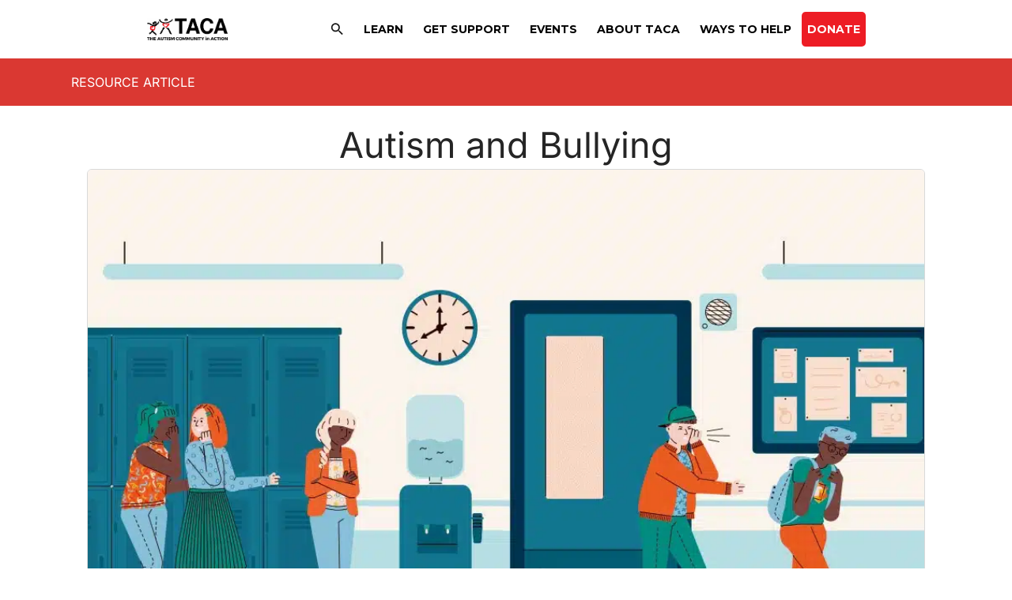

--- FILE ---
content_type: text/html; charset=UTF-8
request_url: https://tacanow.org/family-resources/autism-and-bullying/
body_size: 48079
content:
<!DOCTYPE html>
<html lang="en-US">
<head>
<meta charset="UTF-8">
<meta name="viewport" content="width=device-width, initial-scale=1">
<script>
!function(t,e){var o,n,p,r;e.__SV||(window.posthog && window.posthog.__loaded)||(window.posthog=e,e._i=[],e.init=function(i,s,a){function g(t,e){var o=e.split(".");2==o.length&&(t=t[o[0]],e=o[1]),t[e]=function(){t.push([e].concat(Array.prototype.slice.call(arguments,0)))}}(p=t.createElement("script")).type="text/javascript",p.crossOrigin="anonymous",p.async=!0,p.src=s.api_host.replace(".i.posthog.com","-assets.i.posthog.com")+"/static/array.js",(r=t.getElementsByTagName("script")[0]).parentNode.insertBefore(p,r);var u=e;for(void 0!==a?u=e[a]=[]:a="posthog",u.people=u.people||[],u.toString=function(t){var e="posthog";return"posthog"!==a&&(e+="."+a),t||(e+=" (stub)"),e},u.people.toString=function(){return u.toString(1)+".people (stub)"},o="init fi Cr Or ci Tr Ir capture Mi calculateEventProperties Ar register register_once register_for_session unregister unregister_for_session Nr getFeatureFlag getFeatureFlagPayload isFeatureEnabled reloadFeatureFlags updateEarlyAccessFeatureEnrollment getEarlyAccessFeatures on onFeatureFlags onSurveysLoaded onSessionId getSurveys getActiveMatchingSurveys renderSurvey displaySurvey canRenderSurvey canRenderSurveyAsync identify setPersonProperties group resetGroups setPersonPropertiesForFlags resetPersonPropertiesForFlags setGroupPropertiesForFlags resetGroupPropertiesForFlags reset get_distinct_id getGroups get_session_id get_session_replay_url alias set_config startSessionRecording stopSessionRecording sessionRecordingStarted captureException loadToolbar get_property getSessionProperty jr Mr createPersonProfile Lr kr Ur opt_in_capturing opt_out_capturing has_opted_in_capturing has_opted_out_capturing get_explicit_consent_status is_capturing clear_opt_in_out_capturing Fr debug M Dr getPageViewId captureTraceFeedback captureTraceMetric Sr".split(" "),n=0;n<o.length;n++)g(u,o[n]);e._i.push([i,s,a])},e.__SV=1)}(document,window.posthog||[]);
posthog.init('phc_EQB5o09DWCixeC8vilBV4COINm7v3Wsoobp5PAdWrSU', {
api_host: 'https://us.i.posthog.com',
defaults: '2025-05-24',
person_profiles: 'always',
})
</script>
<link rel="profile" href="https://gmpg.org/xfn/11"> 
<link rel="preload" href="https://tacanow.org/wp-content/astra-local-fonts/inter/UcC73FwrK3iLTeHuS_nVMrMxCp50SjIa1ZL7.woff2" as="font" type="font/woff2" crossorigin><link rel="preload" href="https://tacanow.org/wp-content/astra-local-fonts/montserrat/JTUSjIg1_i6t8kCHKm459Wlhyw.woff2" as="font" type="font/woff2" crossorigin><meta name='robots' content='index, follow, max-image-preview:large, max-snippet:-1, max-video-preview:-1' />
<style>img:is([sizes="auto" i], [sizes^="auto," i]) { contain-intrinsic-size: 3000px 1500px }</style>
<script>
// TACA Tracking: Add data attributes to body tag IMMEDIATELY (before DOMContentLoaded)
(function() {
document.documentElement.setAttribute("data-taca-categories", "[\"education-for-autism-checklist-public-school-special-education-service\",\"family-resources\",\"newly-diagnosed-article-home-life\",\"education-and-skill-development-article-school-and-ieps\",\"education-and-skill-development-article-safety\",\"teens-and-adults-article-school\",\"teens-and-adults-article-safety\",\"home-article-life-safety\"]");if (document.body) { document.body.setAttribute("data-taca-categories", "[\"education-for-autism-checklist-public-school-special-education-service\",\"family-resources\",\"newly-diagnosed-article-home-life\",\"education-and-skill-development-article-school-and-ieps\",\"education-and-skill-development-article-safety\",\"teens-and-adults-article-school\",\"teens-and-adults-article-safety\",\"home-article-life-safety\"]"); }document.documentElement.setAttribute("data-taca-post-slug", "autism-and-bullying");if (document.body) { document.body.setAttribute("data-taca-post-slug", "autism-and-bullying"); }document.documentElement.setAttribute("data-taca-post-id", 8929);if (document.body) { document.body.setAttribute("data-taca-post-id", 8929); }document.documentElement.setAttribute("data-taca-content-type", "post");if (document.body) { document.body.setAttribute("data-taca-content-type", "post"); }document.documentElement.setAttribute("data-taca-is-single", "true");if (document.body) { document.body.setAttribute("data-taca-is-single", "true"); }
// Also set on body when it becomes available
if (document.readyState === 'loading') {
document.addEventListener('DOMContentLoaded', function() {
// Copy all data-taca-* attributes from documentElement to body
Array.from(document.documentElement.attributes).forEach(function(attr) {
if (attr.name.startsWith('data-taca-')) {
document.body.setAttribute(attr.name, attr.value);
}
});
});
}
})();
</script>
<!-- This site is optimized with the Yoast SEO Premium plugin v26.0 (Yoast SEO v26.0) - https://yoast.com/wordpress/plugins/seo/ -->
<title>Autism and Bullying - The Autism Community in Action</title>
<meta name="description" content="People with autism are undoubtedly victims of bullying at a much higher rate than typical peers." />
<link rel="canonical" href="https://tacanow.org/family-resources/autism-and-bullying/" />
<meta property="og:locale" content="en_US" />
<meta property="og:type" content="article" />
<meta property="og:title" content="Autism and Bullying" />
<meta property="og:description" content="People with autism are undoubtedly victims of bullying at a much higher rate than typical peers." />
<meta property="og:url" content="https://tacanow.org/family-resources/autism-and-bullying/" />
<meta property="og:site_name" content="The Autism Community in Action" />
<meta property="article:publisher" content="https://www.facebook.com/TheAutismCommunityInAction" />
<meta property="article:published_time" content="2021-07-08T17:56:00+00:00" />
<meta property="article:modified_time" content="2023-08-02T20:28:54+00:00" />
<meta property="og:image" content="https://tacanow.org/wp-content/uploads/2021/07/autism_and_bullying.jpg" />
<meta property="og:image:width" content="1000" />
<meta property="og:image:height" content="666" />
<meta property="og:image:type" content="image/jpeg" />
<meta name="author" content="Ace Panol" />
<meta name="twitter:card" content="summary_large_image" />
<meta name="twitter:label1" content="Written by" />
<meta name="twitter:data1" content="Ace Panol" />
<meta name="twitter:label2" content="Est. reading time" />
<meta name="twitter:data2" content="6 minutes" />
<script type="application/ld+json" class="yoast-schema-graph">{"@context":"https://schema.org","@graph":[{"@type":"Article","@id":"https://tacanow.org/family-resources/autism-and-bullying/#article","isPartOf":{"@id":"https://tacanow.org/family-resources/autism-and-bullying/"},"author":{"name":"Ace Panol","@id":"https://tacanow.org/#/schema/person/ac1e87bdf4298a019574095d5a169af5"},"headline":"Autism and Bullying","datePublished":"2021-07-08T17:56:00+00:00","dateModified":"2023-08-02T20:28:54+00:00","mainEntityOfPage":{"@id":"https://tacanow.org/family-resources/autism-and-bullying/"},"wordCount":1323,"publisher":{"@id":"https://tacanow.org/#organization"},"image":{"@id":"https://tacanow.org/family-resources/autism-and-bullying/#primaryimage"},"thumbnailUrl":"https://tacanow.org/wp-content/uploads/2021/07/autism_and_bullying.jpg","keywords":["safety"],"articleSection":["Education for Autism Checklist - Public School Special Education Service","Resource","Newly Diagnosed Article - Home Life","Education and Skill Development Article - School and IEPs","Education and Skill Development Article - Safety","Teens and Adults Article - School","Teens and Adults Article - Safety","Home Life Article - Safety"],"inLanguage":"en-US"},{"@type":"WebPage","@id":"https://tacanow.org/family-resources/autism-and-bullying/","url":"https://tacanow.org/family-resources/autism-and-bullying/","name":"Autism and Bullying - The Autism Community in Action","isPartOf":{"@id":"https://tacanow.org/#website"},"primaryImageOfPage":{"@id":"https://tacanow.org/family-resources/autism-and-bullying/#primaryimage"},"image":{"@id":"https://tacanow.org/family-resources/autism-and-bullying/#primaryimage"},"thumbnailUrl":"https://tacanow.org/wp-content/uploads/2021/07/autism_and_bullying.jpg","datePublished":"2021-07-08T17:56:00+00:00","dateModified":"2023-08-02T20:28:54+00:00","description":"People with autism are undoubtedly victims of bullying at a much higher rate than typical peers.","breadcrumb":{"@id":"https://tacanow.org/family-resources/autism-and-bullying/#breadcrumb"},"inLanguage":"en-US","potentialAction":[{"@type":"ReadAction","target":["https://tacanow.org/family-resources/autism-and-bullying/"]}]},{"@type":"ImageObject","inLanguage":"en-US","@id":"https://tacanow.org/family-resources/autism-and-bullying/#primaryimage","url":"https://tacanow.org/wp-content/uploads/2021/07/autism_and_bullying.jpg","contentUrl":"https://tacanow.org/wp-content/uploads/2021/07/autism_and_bullying.jpg","width":1000,"height":666},{"@type":"BreadcrumbList","@id":"https://tacanow.org/family-resources/autism-and-bullying/#breadcrumb","itemListElement":[{"@type":"ListItem","position":1,"name":"Home","item":"https://tacanow.org/"},{"@type":"ListItem","position":2,"name":"Autism and Bullying"}]},{"@type":"WebSite","@id":"https://tacanow.org/#website","url":"https://tacanow.org/","name":"The Autism Community in Action","description":"We are families with autism helping families with autism","publisher":{"@id":"https://tacanow.org/#organization"},"potentialAction":[{"@type":"SearchAction","target":{"@type":"EntryPoint","urlTemplate":"https://tacanow.org/?s={search_term_string}"},"query-input":{"@type":"PropertyValueSpecification","valueRequired":true,"valueName":"search_term_string"}}],"inLanguage":"en-US"},{"@type":"Organization","@id":"https://tacanow.org/#organization","name":"The Autism Community in Action (TACA)","url":"https://tacanow.org/","logo":{"@type":"ImageObject","inLanguage":"en-US","@id":"https://tacanow.org/#/schema/logo/image/","url":"https://tacanow.org/wp-content/uploads/2021/02/tmp_new_taca_logo.png","contentUrl":"https://tacanow.org/wp-content/uploads/2021/02/tmp_new_taca_logo.png","width":2434,"height":650,"caption":"The Autism Community in Action (TACA)"},"image":{"@id":"https://tacanow.org/#/schema/logo/image/"},"sameAs":["https://www.facebook.com/TheAutismCommunityInAction"]},{"@type":"Person","@id":"https://tacanow.org/#/schema/person/ac1e87bdf4298a019574095d5a169af5","name":"Ace Panol","image":{"@type":"ImageObject","inLanguage":"en-US","@id":"https://tacanow.org/#/schema/person/image/","url":"https://secure.gravatar.com/avatar/e5958f3f37dc396da7ecdf75558b1b15944ad579fcd0d15ac5346d4475b19161?s=96&d=mm&r=g","contentUrl":"https://secure.gravatar.com/avatar/e5958f3f37dc396da7ecdf75558b1b15944ad579fcd0d15ac5346d4475b19161?s=96&d=mm&r=g","caption":"Ace Panol"}}]}</script>
<!-- / Yoast SEO Premium plugin. -->
<link rel='dns-prefetch' href='//www.googletagmanager.com' />
<link rel='dns-prefetch' href='//fonts.googleapis.com' />
<link href='https://fonts.gstatic.com' crossorigin rel='preconnect' />
<link rel="alternate" type="application/rss+xml" title="The Autism Community in Action &raquo; Feed" href="https://tacanow.org/feed/" />
<link rel="alternate" type="application/rss+xml" title="The Autism Community in Action &raquo; Comments Feed" href="https://tacanow.org/comments/feed/" />
<link rel="preload" href="https://cdnjs.cloudflare.com/ajax/libs/foundicons/3.0.0/foundation-icons.woff" as="font" type="font/woff2" crossorigin="anonymous">
<link rel="preload" href="https://tacanow.org/wp-content/plugins/bb-plugin/fonts/fontawesome/5.15.4/webfonts/fa-solid-900.woff2" as="font" type="font/woff2" crossorigin="anonymous">
<!-- This site uses the Google Analytics by MonsterInsights plugin v9.8.0 - Using Analytics tracking - https://www.monsterinsights.com/ -->
<script src="//www.googletagmanager.com/gtag/js?id=G-XQFKV5NMDD"  data-cfasync="false" data-wpfc-render="false" async></script>
<script data-cfasync="false" data-wpfc-render="false">
var mi_version = '9.8.0';
var mi_track_user = true;
var mi_no_track_reason = '';
var MonsterInsightsDefaultLocations = {"page_location":"https:\/\/tacanow.org\/family-resources\/autism-and-bullying\/"};
MonsterInsightsDefaultLocations.page_location = window.location.href;
if ( typeof MonsterInsightsPrivacyGuardFilter === 'function' ) {
var MonsterInsightsLocations = (typeof MonsterInsightsExcludeQuery === 'object') ? MonsterInsightsPrivacyGuardFilter( MonsterInsightsExcludeQuery ) : MonsterInsightsPrivacyGuardFilter( MonsterInsightsDefaultLocations );
} else {
var MonsterInsightsLocations = (typeof MonsterInsightsExcludeQuery === 'object') ? MonsterInsightsExcludeQuery : MonsterInsightsDefaultLocations;
}
var disableStrs = [
'ga-disable-G-XQFKV5NMDD',
];
/* Function to detect opted out users */
function __gtagTrackerIsOptedOut() {
for (var index = 0; index < disableStrs.length; index++) {
if (document.cookie.indexOf(disableStrs[index] + '=true') > -1) {
return true;
}
}
return false;
}
/* Disable tracking if the opt-out cookie exists. */
if (__gtagTrackerIsOptedOut()) {
for (var index = 0; index < disableStrs.length; index++) {
window[disableStrs[index]] = true;
}
}
/* Opt-out function */
function __gtagTrackerOptout() {
for (var index = 0; index < disableStrs.length; index++) {
document.cookie = disableStrs[index] + '=true; expires=Thu, 31 Dec 2099 23:59:59 UTC; path=/';
window[disableStrs[index]] = true;
}
}
if ('undefined' === typeof gaOptout) {
function gaOptout() {
__gtagTrackerOptout();
}
}
window.dataLayer = window.dataLayer || [];
window.MonsterInsightsDualTracker = {
helpers: {},
trackers: {},
};
if (mi_track_user) {
function __gtagDataLayer() {
dataLayer.push(arguments);
}
function __gtagTracker(type, name, parameters) {
if (!parameters) {
parameters = {};
}
if (parameters.send_to) {
__gtagDataLayer.apply(null, arguments);
return;
}
if (type === 'event') {
parameters.send_to = monsterinsights_frontend.v4_id;
var hookName = name;
if (typeof parameters['event_category'] !== 'undefined') {
hookName = parameters['event_category'] + ':' + name;
}
if (typeof MonsterInsightsDualTracker.trackers[hookName] !== 'undefined') {
MonsterInsightsDualTracker.trackers[hookName](parameters);
} else {
__gtagDataLayer('event', name, parameters);
}
} else {
__gtagDataLayer.apply(null, arguments);
}
}
__gtagTracker('js', new Date());
__gtagTracker('set', {
'developer_id.dZGIzZG': true,
});
if ( MonsterInsightsLocations.page_location ) {
__gtagTracker('set', MonsterInsightsLocations);
}
__gtagTracker('config', 'G-XQFKV5NMDD', {"forceSSL":"true"} );
window.gtag = __gtagTracker;										(function () {
/* https://developers.google.com/analytics/devguides/collection/analyticsjs/ */
/* ga and __gaTracker compatibility shim. */
var noopfn = function () {
return null;
};
var newtracker = function () {
return new Tracker();
};
var Tracker = function () {
return null;
};
var p = Tracker.prototype;
p.get = noopfn;
p.set = noopfn;
p.send = function () {
var args = Array.prototype.slice.call(arguments);
args.unshift('send');
__gaTracker.apply(null, args);
};
var __gaTracker = function () {
var len = arguments.length;
if (len === 0) {
return;
}
var f = arguments[len - 1];
if (typeof f !== 'object' || f === null || typeof f.hitCallback !== 'function') {
if ('send' === arguments[0]) {
var hitConverted, hitObject = false, action;
if ('event' === arguments[1]) {
if ('undefined' !== typeof arguments[3]) {
hitObject = {
'eventAction': arguments[3],
'eventCategory': arguments[2],
'eventLabel': arguments[4],
'value': arguments[5] ? arguments[5] : 1,
}
}
}
if ('pageview' === arguments[1]) {
if ('undefined' !== typeof arguments[2]) {
hitObject = {
'eventAction': 'page_view',
'page_path': arguments[2],
}
}
}
if (typeof arguments[2] === 'object') {
hitObject = arguments[2];
}
if (typeof arguments[5] === 'object') {
Object.assign(hitObject, arguments[5]);
}
if ('undefined' !== typeof arguments[1].hitType) {
hitObject = arguments[1];
if ('pageview' === hitObject.hitType) {
hitObject.eventAction = 'page_view';
}
}
if (hitObject) {
action = 'timing' === arguments[1].hitType ? 'timing_complete' : hitObject.eventAction;
hitConverted = mapArgs(hitObject);
__gtagTracker('event', action, hitConverted);
}
}
return;
}
function mapArgs(args) {
var arg, hit = {};
var gaMap = {
'eventCategory': 'event_category',
'eventAction': 'event_action',
'eventLabel': 'event_label',
'eventValue': 'event_value',
'nonInteraction': 'non_interaction',
'timingCategory': 'event_category',
'timingVar': 'name',
'timingValue': 'value',
'timingLabel': 'event_label',
'page': 'page_path',
'location': 'page_location',
'title': 'page_title',
'referrer' : 'page_referrer',
};
for (arg in args) {
if (!(!args.hasOwnProperty(arg) || !gaMap.hasOwnProperty(arg))) {
hit[gaMap[arg]] = args[arg];
} else {
hit[arg] = args[arg];
}
}
return hit;
}
try {
f.hitCallback();
} catch (ex) {
}
};
__gaTracker.create = newtracker;
__gaTracker.getByName = newtracker;
__gaTracker.getAll = function () {
return [];
};
__gaTracker.remove = noopfn;
__gaTracker.loaded = true;
window['__gaTracker'] = __gaTracker;
})();
} else {
console.log("");
(function () {
function __gtagTracker() {
return null;
}
window['__gtagTracker'] = __gtagTracker;
window['gtag'] = __gtagTracker;
})();
}
</script>
<!-- / Google Analytics by MonsterInsights -->
<link rel='stylesheet' id='astra-bb-builder-css' href='https://tacanow.org/wp-content/themes/astra/assets/css/minified/compatibility/page-builder/bb-plugin.min.css?ver=4.11.12' media='all' />
<link rel='stylesheet' id='astra-theme-css-css' href='https://tacanow.org/wp-content/themes/astra/assets/css/minified/style.min.css?ver=4.11.12' media='all' />
<style id='astra-theme-css-inline-css'>
.ast-no-sidebar .entry-content .alignfull {margin-left: calc( -50vw + 50%);margin-right: calc( -50vw + 50%);max-width: 100vw;width: 100vw;}.ast-no-sidebar .entry-content .alignwide {margin-left: calc(-41vw + 50%);margin-right: calc(-41vw + 50%);max-width: unset;width: unset;}.ast-no-sidebar .entry-content .alignfull .alignfull,.ast-no-sidebar .entry-content .alignfull .alignwide,.ast-no-sidebar .entry-content .alignwide .alignfull,.ast-no-sidebar .entry-content .alignwide .alignwide,.ast-no-sidebar .entry-content .wp-block-column .alignfull,.ast-no-sidebar .entry-content .wp-block-column .alignwide{width: 100%;margin-left: auto;margin-right: auto;}.wp-block-gallery,.blocks-gallery-grid {margin: 0;}.wp-block-separator {max-width: 100px;}.wp-block-separator.is-style-wide,.wp-block-separator.is-style-dots {max-width: none;}.entry-content .has-2-columns .wp-block-column:first-child {padding-right: 10px;}.entry-content .has-2-columns .wp-block-column:last-child {padding-left: 10px;}@media (max-width: 782px) {.entry-content .wp-block-columns .wp-block-column {flex-basis: 100%;}.entry-content .has-2-columns .wp-block-column:first-child {padding-right: 0;}.entry-content .has-2-columns .wp-block-column:last-child {padding-left: 0;}}body .entry-content .wp-block-latest-posts {margin-left: 0;}body .entry-content .wp-block-latest-posts li {list-style: none;}.ast-no-sidebar .ast-container .entry-content .wp-block-latest-posts {margin-left: 0;}.ast-header-break-point .entry-content .alignwide {margin-left: auto;margin-right: auto;}.entry-content .blocks-gallery-item img {margin-bottom: auto;}.wp-block-pullquote {border-top: 4px solid #555d66;border-bottom: 4px solid #555d66;color: #40464d;}:root{--ast-post-nav-space:0;--ast-container-default-xlg-padding:6.67em;--ast-container-default-lg-padding:5.67em;--ast-container-default-slg-padding:4.34em;--ast-container-default-md-padding:3.34em;--ast-container-default-sm-padding:6.67em;--ast-container-default-xs-padding:2.4em;--ast-container-default-xxs-padding:1.4em;--ast-code-block-background:#EEEEEE;--ast-comment-inputs-background:#FAFAFA;--ast-normal-container-width:1100px;--ast-narrow-container-width:750px;--ast-blog-title-font-weight:normal;--ast-blog-meta-weight:inherit;--ast-global-color-primary:var(--ast-global-color-5);--ast-global-color-secondary:var(--ast-global-color-4);--ast-global-color-alternate-background:var(--ast-global-color-7);--ast-global-color-subtle-background:var(--ast-global-color-6);--ast-bg-style-guide:#F8FAFC;--ast-shadow-style-guide:0px 0px 4px 0 #00000057;--ast-global-dark-bg-style:#fff;--ast-global-dark-lfs:#fbfbfb;--ast-widget-bg-color:#fafafa;--ast-wc-container-head-bg-color:#fbfbfb;--ast-title-layout-bg:#eeeeee;--ast-search-border-color:#e7e7e7;--ast-lifter-hover-bg:#e6e6e6;--ast-gallery-block-color:#000;--srfm-color-input-label:var(--ast-global-color-2);}html{font-size:100%;}a,.page-title{color:#252525;}a:hover,a:focus{color:#ed1c24;}body,button,input,select,textarea,.ast-button,.ast-custom-button{font-family:'Inter',sans-serif;font-weight:400;font-size:16px;font-size:1rem;line-height:var(--ast-body-line-height,1.3em);}blockquote{color:#000000;}p,.entry-content p{margin-bottom:1em;}h1,h2,h3,h4,h5,h6,.entry-content :where(h1,h2,h3,h4,h5,h6),.site-title,.site-title a{font-weight:normal;}.ast-site-identity .site-title a{color:var(--ast-global-color-2);}.site-title{font-size:35px;font-size:2.1875rem;display:none;}.site-header .site-description{font-size:15px;font-size:0.9375rem;display:block;}.entry-title{font-size:40px;font-size:2.5rem;}.archive .ast-article-post .ast-article-inner,.blog .ast-article-post .ast-article-inner,.archive .ast-article-post .ast-article-inner:hover,.blog .ast-article-post .ast-article-inner:hover{overflow:hidden;}h1,.entry-content :where(h1){font-size:22px;font-size:1.375rem;font-weight:700;font-family:'Montserrat',sans-serif;line-height:1.4em;}h2,.entry-content :where(h2){font-size:30px;font-size:1.875rem;font-weight:800;font-family:'Montserrat',sans-serif;line-height:1.3em;}h3,.entry-content :where(h3){font-size:24px;font-size:1.5rem;font-weight:700;font-family:'Montserrat',sans-serif;line-height:1.3em;}h4,.entry-content :where(h4){font-size:22px;font-size:1.375rem;line-height:1.2em;font-weight:300;font-family:'Inter',sans-serif;}h5,.entry-content :where(h5){font-size:13px;font-size:0.8125rem;line-height:1.2em;font-weight:700;font-family:'Montserrat',sans-serif;text-transform:uppercase;}h6,.entry-content :where(h6){font-size:17px;font-size:1.0625rem;line-height:1.25em;font-weight:700;font-family:'Inter',sans-serif;}::selection{background-color:#3a3a3a;color:#ffffff;}body,h1,h2,h3,h4,h5,h6,.entry-title a,.entry-content :where(h1,h2,h3,h4,h5,h6){color:#252525;}.tagcloud a:hover,.tagcloud a:focus,.tagcloud a.current-item{color:#ffffff;border-color:#252525;background-color:#252525;}input:focus,input[type="text"]:focus,input[type="email"]:focus,input[type="url"]:focus,input[type="password"]:focus,input[type="reset"]:focus,input[type="search"]:focus,textarea:focus{border-color:#252525;}input[type="radio"]:checked,input[type=reset],input[type="checkbox"]:checked,input[type="checkbox"]:hover:checked,input[type="checkbox"]:focus:checked,input[type=range]::-webkit-slider-thumb{border-color:#252525;background-color:#252525;box-shadow:none;}.site-footer a:hover + .post-count,.site-footer a:focus + .post-count{background:#252525;border-color:#252525;}.single .nav-links .nav-previous,.single .nav-links .nav-next{color:#252525;}.entry-meta,.entry-meta *{line-height:1.45;color:#252525;}.entry-meta a:not(.ast-button):hover,.entry-meta a:not(.ast-button):hover *,.entry-meta a:not(.ast-button):focus,.entry-meta a:not(.ast-button):focus *,.page-links > .page-link,.page-links .page-link:hover,.post-navigation a:hover{color:#ed1c24;}#cat option,.secondary .calendar_wrap thead a,.secondary .calendar_wrap thead a:visited{color:#252525;}.secondary .calendar_wrap #today,.ast-progress-val span{background:#252525;}.secondary a:hover + .post-count,.secondary a:focus + .post-count{background:#252525;border-color:#252525;}.calendar_wrap #today > a{color:#ffffff;}.page-links .page-link,.single .post-navigation a{color:#252525;}.ast-search-menu-icon .search-form button.search-submit{padding:0 4px;}.ast-search-menu-icon form.search-form{padding-right:0;}.ast-header-search .ast-search-menu-icon.ast-dropdown-active .search-form,.ast-header-search .ast-search-menu-icon.ast-dropdown-active .search-field:focus{transition:all 0.2s;}.search-form input.search-field:focus{outline:none;}.widget-title,.widget .wp-block-heading{font-size:22px;font-size:1.375rem;color:#252525;}.single .ast-author-details .author-title{color:#ed1c24;}.ast-search-menu-icon.slide-search a:focus-visible:focus-visible,.astra-search-icon:focus-visible,#close:focus-visible,a:focus-visible,.ast-menu-toggle:focus-visible,.site .skip-link:focus-visible,.wp-block-loginout input:focus-visible,.wp-block-search.wp-block-search__button-inside .wp-block-search__inside-wrapper,.ast-header-navigation-arrow:focus-visible,.ast-orders-table__row .ast-orders-table__cell:focus-visible,a#ast-apply-coupon:focus-visible,#ast-apply-coupon:focus-visible,#close:focus-visible,.button.search-submit:focus-visible,#search_submit:focus,.normal-search:focus-visible,.ast-header-account-wrap:focus-visible,.astra-cart-drawer-close:focus,.ast-single-variation:focus,.ast-button:focus{outline-style:dotted;outline-color:inherit;outline-width:thin;}input:focus,input[type="text"]:focus,input[type="email"]:focus,input[type="url"]:focus,input[type="password"]:focus,input[type="reset"]:focus,input[type="search"]:focus,input[type="number"]:focus,textarea:focus,.wp-block-search__input:focus,[data-section="section-header-mobile-trigger"] .ast-button-wrap .ast-mobile-menu-trigger-minimal:focus,.ast-mobile-popup-drawer.active .menu-toggle-close:focus,#ast-scroll-top:focus,#coupon_code:focus,#ast-coupon-code:focus{border-style:dotted;border-color:inherit;border-width:thin;}input{outline:none;}.main-header-menu .menu-link,.ast-header-custom-item a{color:#252525;}.main-header-menu .menu-item:hover > .menu-link,.main-header-menu .menu-item:hover > .ast-menu-toggle,.main-header-menu .ast-masthead-custom-menu-items a:hover,.main-header-menu .menu-item.focus > .menu-link,.main-header-menu .menu-item.focus > .ast-menu-toggle,.main-header-menu .current-menu-item > .menu-link,.main-header-menu .current-menu-ancestor > .menu-link,.main-header-menu .current-menu-item > .ast-menu-toggle,.main-header-menu .current-menu-ancestor > .ast-menu-toggle{color:#252525;}.header-main-layout-3 .ast-main-header-bar-alignment{margin-right:auto;}.header-main-layout-2 .site-header-section-left .ast-site-identity{text-align:left;}.ast-logo-title-inline .site-logo-img{padding-right:1em;}body .ast-oembed-container *{position:absolute;top:0;width:100%;height:100%;left:0;}body .wp-block-embed-pocket-casts .ast-oembed-container *{position:unset;}.ast-header-break-point .ast-mobile-menu-buttons-minimal.menu-toggle{background:transparent;color:#000000;}.ast-header-break-point .ast-mobile-menu-buttons-outline.menu-toggle{background:transparent;border:1px solid #000000;color:#000000;}.ast-header-break-point .ast-mobile-menu-buttons-fill.menu-toggle{background:#000000;color:#ffffff;}.ast-single-post-featured-section + article {margin-top: 2em;}.site-content .ast-single-post-featured-section img {width: 100%;overflow: hidden;object-fit: cover;}.site > .ast-single-related-posts-container {margin-top: 0;}@media (min-width: 769px) {.ast-desktop .ast-container--narrow {max-width: var(--ast-narrow-container-width);margin: 0 auto;}}.ast-page-builder-template .hentry {margin: 0;}.ast-page-builder-template .site-content > .ast-container {max-width: 100%;padding: 0;}.ast-page-builder-template .site .site-content #primary {padding: 0;margin: 0;}.ast-page-builder-template .no-results {text-align: center;margin: 4em auto;}.ast-page-builder-template .ast-pagination {padding: 2em;}.ast-page-builder-template .entry-header.ast-no-title.ast-no-thumbnail {margin-top: 0;}.ast-page-builder-template .entry-header.ast-header-without-markup {margin-top: 0;margin-bottom: 0;}.ast-page-builder-template .entry-header.ast-no-title.ast-no-meta {margin-bottom: 0;}.ast-page-builder-template.single .post-navigation {padding-bottom: 2em;}.ast-page-builder-template.single-post .site-content > .ast-container {max-width: 100%;}.ast-page-builder-template .entry-header {margin-top: 4em;margin-left: auto;margin-right: auto;padding-left: 20px;padding-right: 20px;}.single.ast-page-builder-template .entry-header {padding-left: 20px;padding-right: 20px;}.ast-page-builder-template .ast-archive-description {margin: 4em auto 0;padding-left: 20px;padding-right: 20px;}.ast-page-builder-template.ast-no-sidebar .entry-content .alignwide {margin-left: 0;margin-right: 0;}.footer-adv .footer-adv-overlay{border-top-style:solid;border-top-color:#7a7a7a;}@media( max-width: 420px ) {.single .nav-links .nav-previous,.single .nav-links .nav-next {width: 100%;text-align: center;}}.wp-block-buttons.aligncenter{justify-content:center;}@media (max-width:782px){.entry-content .wp-block-columns .wp-block-column{margin-left:0px;}}.wp-block-image.aligncenter{margin-left:auto;margin-right:auto;}.wp-block-table.aligncenter{margin-left:auto;margin-right:auto;}.wp-block-buttons .wp-block-button.is-style-outline .wp-block-button__link.wp-element-button,.ast-outline-button,.wp-block-uagb-buttons-child .uagb-buttons-repeater.ast-outline-button{border-top-width:2px;border-right-width:2px;border-bottom-width:2px;border-left-width:2px;font-family:inherit;font-weight:inherit;line-height:1em;border-top-left-radius:5px;border-top-right-radius:5px;border-bottom-right-radius:5px;border-bottom-left-radius:5px;}.wp-block-button .wp-block-button__link.wp-element-button.is-style-outline:not(.has-background),.wp-block-button.is-style-outline>.wp-block-button__link.wp-element-button:not(.has-background),.ast-outline-button{background-color:transparent;}.entry-content[data-ast-blocks-layout] > figure{margin-bottom:1em;}@media (max-width:768px){.ast-left-sidebar #content > .ast-container{display:flex;flex-direction:column-reverse;width:100%;}.ast-separate-container .ast-article-post,.ast-separate-container .ast-article-single{padding:1.5em 2.14em;}.ast-author-box img.avatar{margin:20px 0 0 0;}}@media (min-width:769px){.ast-separate-container.ast-right-sidebar #primary,.ast-separate-container.ast-left-sidebar #primary{border:0;}.search-no-results.ast-separate-container #primary{margin-bottom:4em;}}.wp-block-button .wp-block-button__link{color:#ffffff;}.wp-block-button .wp-block-button__link:hover,.wp-block-button .wp-block-button__link:focus{color:#ffffff;background-color:#ed1c24;border-color:#ed1c24;}.wp-block-button .wp-block-button__link{border-top-width:0;border-right-width:0;border-left-width:0;border-bottom-width:0;border-color:#3a3a3a;background-color:#3a3a3a;color:#ffffff;font-family:inherit;font-weight:inherit;line-height:1em;border-top-left-radius:5px;border-top-right-radius:5px;border-bottom-right-radius:5px;border-bottom-left-radius:5px;padding-top:10px;padding-right:40px;padding-bottom:10px;padding-left:40px;}.menu-toggle,button,.ast-button,.ast-custom-button,.button,input#submit,input[type="button"],input[type="submit"],input[type="reset"]{border-style:solid;border-top-width:0;border-right-width:0;border-left-width:0;border-bottom-width:0;color:#ffffff;border-color:#3a3a3a;background-color:#3a3a3a;padding-top:10px;padding-right:40px;padding-bottom:10px;padding-left:40px;font-family:inherit;font-weight:inherit;line-height:1em;border-top-left-radius:5px;border-top-right-radius:5px;border-bottom-right-radius:5px;border-bottom-left-radius:5px;}button:focus,.menu-toggle:hover,button:hover,.ast-button:hover,.ast-custom-button:hover .button:hover,.ast-custom-button:hover ,input[type=reset]:hover,input[type=reset]:focus,input#submit:hover,input#submit:focus,input[type="button"]:hover,input[type="button"]:focus,input[type="submit"]:hover,input[type="submit"]:focus{color:#ffffff;background-color:#ed1c24;border-color:#ed1c24;}@media (max-width:768px){.ast-mobile-header-stack .main-header-bar .ast-search-menu-icon{display:inline-block;}.ast-header-break-point.ast-header-custom-item-outside .ast-mobile-header-stack .main-header-bar .ast-search-icon{margin:0;}.ast-comment-avatar-wrap img{max-width:2.5em;}.ast-comment-meta{padding:0 1.8888em 1.3333em;}.ast-separate-container .ast-comment-list li.depth-1{padding:1.5em 2.14em;}.ast-separate-container .comment-respond{padding:2em 2.14em;}}@media (min-width:544px){.ast-container{max-width:100%;}}@media (max-width:544px){.ast-separate-container .ast-article-post,.ast-separate-container .ast-article-single,.ast-separate-container .comments-title,.ast-separate-container .ast-archive-description{padding:1.5em 1em;}.ast-separate-container #content .ast-container{padding-left:0.54em;padding-right:0.54em;}.ast-separate-container .ast-comment-list .bypostauthor{padding:.5em;}.ast-search-menu-icon.ast-dropdown-active .search-field{width:170px;}.site-branding img,.site-header .site-logo-img .custom-logo-link img{max-width:100%;}} #ast-mobile-header .ast-site-header-cart-li a{pointer-events:none;}@media (min-width:545px){.ast-page-builder-template .comments-area,.single.ast-page-builder-template .entry-header,.single.ast-page-builder-template .post-navigation,.single.ast-page-builder-template .ast-single-related-posts-container{max-width:1140px;margin-left:auto;margin-right:auto;}}.ast-no-sidebar.ast-separate-container .entry-content .alignfull {margin-left: -6.67em;margin-right: -6.67em;width: auto;}@media (max-width: 1200px) {.ast-no-sidebar.ast-separate-container .entry-content .alignfull {margin-left: -2.4em;margin-right: -2.4em;}}@media (max-width: 768px) {.ast-no-sidebar.ast-separate-container .entry-content .alignfull {margin-left: -2.14em;margin-right: -2.14em;}}@media (max-width: 544px) {.ast-no-sidebar.ast-separate-container .entry-content .alignfull {margin-left: -1em;margin-right: -1em;}}.ast-no-sidebar.ast-separate-container .entry-content .alignwide {margin-left: -20px;margin-right: -20px;}.ast-no-sidebar.ast-separate-container .entry-content .wp-block-column .alignfull,.ast-no-sidebar.ast-separate-container .entry-content .wp-block-column .alignwide {margin-left: auto;margin-right: auto;width: 100%;}@media (max-width:768px){.widget-title{font-size:24px;font-size:1.41176470588rem;}body,button,input,select,textarea,.ast-button,.ast-custom-button{font-size:17px;font-size:1.0625rem;}#secondary,#secondary button,#secondary input,#secondary select,#secondary textarea{font-size:17px;font-size:1.0625rem;}.site-title{display:none;}.site-header .site-description{display:block;}h1,.entry-content :where(h1){font-size:22px;}h2,.entry-content :where(h2){font-size:30px;}h3,.entry-content :where(h3){font-size:24px;}h4,.entry-content :where(h4){font-size:22px;font-size:1.375rem;}}@media (max-width:544px){.widget-title{font-size:24px;font-size:1.41176470588rem;}body,button,input,select,textarea,.ast-button,.ast-custom-button{font-size:17px;font-size:1.0625rem;}#secondary,#secondary button,#secondary input,#secondary select,#secondary textarea{font-size:17px;font-size:1.0625rem;}.site-title{display:none;}.site-header .site-description{display:block;}h1,.entry-content :where(h1){font-size:22px;}h2,.entry-content :where(h2){font-size:28px;}h3,.entry-content :where(h3){font-size:20px;}h4,.entry-content :where(h4){font-size:20px;font-size:1.25rem;}}@media (max-width:544px){html{font-size:100%;}}@media (min-width:769px){.ast-container{max-width:1140px;}}@font-face {font-family: "Astra";src: url(https://tacanow.org/wp-content/themes/astra/assets/fonts/astra.woff) format("woff"),url(https://tacanow.org/wp-content/themes/astra/assets/fonts/astra.ttf) format("truetype"),url(https://tacanow.org/wp-content/themes/astra/assets/fonts/astra.svg#astra) format("svg");font-weight: normal;font-style: normal;font-display: fallback;}@media (max-width:1024px) {.main-header-bar .main-header-bar-navigation{display:none;}}.ast-desktop .main-header-menu.submenu-with-border .sub-menu,.ast-desktop .main-header-menu.submenu-with-border .astra-full-megamenu-wrapper{border-color:#3a3a3a;}.ast-desktop .main-header-menu.submenu-with-border .sub-menu{border-top-width:2px;border-style:solid;}.ast-desktop .main-header-menu.submenu-with-border .sub-menu .sub-menu{top:-2px;}.ast-desktop .main-header-menu.submenu-with-border .sub-menu .menu-link,.ast-desktop .main-header-menu.submenu-with-border .children .menu-link{border-bottom-width:0px;border-style:solid;border-color:#eaeaea;}@media (min-width:769px){.main-header-menu .sub-menu .menu-item.ast-left-align-sub-menu:hover > .sub-menu,.main-header-menu .sub-menu .menu-item.ast-left-align-sub-menu.focus > .sub-menu{margin-left:-0px;}}.ast-header-break-point.ast-header-custom-item-inside .main-header-bar .main-header-bar-navigation .ast-search-icon {display: block;}.ast-header-break-point.ast-header-custom-item-inside .main-header-bar .ast-search-menu-icon .search-form {padding: 0;display: block;overflow: hidden;}.ast-header-break-point .ast-header-custom-item .widget:last-child {margin-bottom: 1em;}.ast-header-custom-item .widget {margin: 0.5em;display: inline-block;vertical-align: middle;}.ast-header-custom-item .widget p {margin-bottom: 0;}.ast-header-custom-item .widget li {width: auto;}.ast-header-custom-item-inside .button-custom-menu-item .menu-link {display: none;}.ast-header-custom-item-inside.ast-header-break-point .button-custom-menu-item .ast-custom-button-link {display: none;}.ast-header-custom-item-inside.ast-header-break-point .button-custom-menu-item .menu-link {display: block;}.ast-header-break-point.ast-header-custom-item-outside .main-header-bar .ast-search-icon {margin-right: 1em;}.ast-header-break-point.ast-header-custom-item-inside .main-header-bar .ast-search-menu-icon .search-field,.ast-header-break-point.ast-header-custom-item-inside .main-header-bar .ast-search-menu-icon.ast-inline-search .search-field {width: 100%;padding-right: 5.5em;}.ast-header-break-point.ast-header-custom-item-inside .main-header-bar .ast-search-menu-icon .search-submit {display: block;position: absolute;height: 100%;top: 0;right: 0;padding: 0 1em;border-radius: 0;}.ast-header-break-point .ast-header-custom-item .ast-masthead-custom-menu-items {padding-left: 20px;padding-right: 20px;margin-bottom: 1em;margin-top: 1em;}.ast-header-custom-item-inside.ast-header-break-point .button-custom-menu-item {padding-left: 0;padding-right: 0;margin-top: 0;margin-bottom: 0;}.astra-icon-down_arrow::after {content: "\e900";font-family: Astra;}.astra-icon-close::after {content: "\e5cd";font-family: Astra;}.astra-icon-drag_handle::after {content: "\e25d";font-family: Astra;}.astra-icon-format_align_justify::after {content: "\e235";font-family: Astra;}.astra-icon-menu::after {content: "\e5d2";font-family: Astra;}.astra-icon-reorder::after {content: "\e8fe";font-family: Astra;}.astra-icon-search::after {content: "\e8b6";font-family: Astra;}.astra-icon-zoom_in::after {content: "\e56b";font-family: Astra;}.astra-icon-check-circle::after {content: "\e901";font-family: Astra;}.astra-icon-shopping-cart::after {content: "\f07a";font-family: Astra;}.astra-icon-shopping-bag::after {content: "\f290";font-family: Astra;}.astra-icon-shopping-basket::after {content: "\f291";font-family: Astra;}.astra-icon-circle-o::after {content: "\e903";font-family: Astra;}.astra-icon-certificate::after {content: "\e902";font-family: Astra;}blockquote {padding: 1.2em;}:root .has-ast-global-color-0-color{color:var(--ast-global-color-0);}:root .has-ast-global-color-0-background-color{background-color:var(--ast-global-color-0);}:root .wp-block-button .has-ast-global-color-0-color{color:var(--ast-global-color-0);}:root .wp-block-button .has-ast-global-color-0-background-color{background-color:var(--ast-global-color-0);}:root .has-ast-global-color-1-color{color:var(--ast-global-color-1);}:root .has-ast-global-color-1-background-color{background-color:var(--ast-global-color-1);}:root .wp-block-button .has-ast-global-color-1-color{color:var(--ast-global-color-1);}:root .wp-block-button .has-ast-global-color-1-background-color{background-color:var(--ast-global-color-1);}:root .has-ast-global-color-2-color{color:var(--ast-global-color-2);}:root .has-ast-global-color-2-background-color{background-color:var(--ast-global-color-2);}:root .wp-block-button .has-ast-global-color-2-color{color:var(--ast-global-color-2);}:root .wp-block-button .has-ast-global-color-2-background-color{background-color:var(--ast-global-color-2);}:root .has-ast-global-color-3-color{color:var(--ast-global-color-3);}:root .has-ast-global-color-3-background-color{background-color:var(--ast-global-color-3);}:root .wp-block-button .has-ast-global-color-3-color{color:var(--ast-global-color-3);}:root .wp-block-button .has-ast-global-color-3-background-color{background-color:var(--ast-global-color-3);}:root .has-ast-global-color-4-color{color:var(--ast-global-color-4);}:root .has-ast-global-color-4-background-color{background-color:var(--ast-global-color-4);}:root .wp-block-button .has-ast-global-color-4-color{color:var(--ast-global-color-4);}:root .wp-block-button .has-ast-global-color-4-background-color{background-color:var(--ast-global-color-4);}:root .has-ast-global-color-5-color{color:var(--ast-global-color-5);}:root .has-ast-global-color-5-background-color{background-color:var(--ast-global-color-5);}:root .wp-block-button .has-ast-global-color-5-color{color:var(--ast-global-color-5);}:root .wp-block-button .has-ast-global-color-5-background-color{background-color:var(--ast-global-color-5);}:root .has-ast-global-color-6-color{color:var(--ast-global-color-6);}:root .has-ast-global-color-6-background-color{background-color:var(--ast-global-color-6);}:root .wp-block-button .has-ast-global-color-6-color{color:var(--ast-global-color-6);}:root .wp-block-button .has-ast-global-color-6-background-color{background-color:var(--ast-global-color-6);}:root .has-ast-global-color-7-color{color:var(--ast-global-color-7);}:root .has-ast-global-color-7-background-color{background-color:var(--ast-global-color-7);}:root .wp-block-button .has-ast-global-color-7-color{color:var(--ast-global-color-7);}:root .wp-block-button .has-ast-global-color-7-background-color{background-color:var(--ast-global-color-7);}:root .has-ast-global-color-8-color{color:var(--ast-global-color-8);}:root .has-ast-global-color-8-background-color{background-color:var(--ast-global-color-8);}:root .wp-block-button .has-ast-global-color-8-color{color:var(--ast-global-color-8);}:root .wp-block-button .has-ast-global-color-8-background-color{background-color:var(--ast-global-color-8);}:root{--ast-global-color-0:#0170B9;--ast-global-color-1:#3a3a3a;--ast-global-color-2:#3a3a3a;--ast-global-color-3:#4B4F58;--ast-global-color-4:#F5F5F5;--ast-global-color-5:#FFFFFF;--ast-global-color-6:#E5E5E5;--ast-global-color-7:#424242;--ast-global-color-8:#000000;}:root {--ast-border-color : #dddddd;}.ast-breadcrumbs .trail-browse,.ast-breadcrumbs .trail-items,.ast-breadcrumbs .trail-items li{display:inline-block;margin:0;padding:0;border:none;background:inherit;text-indent:0;text-decoration:none;}.ast-breadcrumbs .trail-browse{font-size:inherit;font-style:inherit;font-weight:inherit;color:inherit;}.ast-breadcrumbs .trail-items{list-style:none;}.trail-items li::after{padding:0 0.3em;content:"\00bb";}.trail-items li:last-of-type::after{display:none;}h1,h2,h3,h4,h5,h6,.entry-content :where(h1,h2,h3,h4,h5,h6){color:#252525;}.fl-row-content-wrap [CLASS*="ast-width-"] {width:100%;}body.fl-theme-builder-header.fl-theme-builder-part.fl-theme-builder-part-part #page{display:block;}.ast-header-break-point .main-header-bar{border-bottom-width:1px;}@media (min-width:769px){.main-header-bar{border-bottom-width:1px;}}.main-header-menu .menu-item,#astra-footer-menu .menu-item,.main-header-bar .ast-masthead-custom-menu-items{-js-display:flex;display:flex;-webkit-box-pack:center;-webkit-justify-content:center;-moz-box-pack:center;-ms-flex-pack:center;justify-content:center;-webkit-box-orient:vertical;-webkit-box-direction:normal;-webkit-flex-direction:column;-moz-box-orient:vertical;-moz-box-direction:normal;-ms-flex-direction:column;flex-direction:column;}.main-header-menu > .menu-item > .menu-link,#astra-footer-menu > .menu-item > .menu-link{height:100%;-webkit-box-align:center;-webkit-align-items:center;-moz-box-align:center;-ms-flex-align:center;align-items:center;-js-display:flex;display:flex;}.ast-primary-menu-disabled .main-header-bar .ast-masthead-custom-menu-items{flex:unset;}.main-header-menu .sub-menu .menu-item.menu-item-has-children > .menu-link:after{position:absolute;right:1em;top:50%;transform:translate(0,-50%) rotate(270deg);}.ast-header-break-point .main-header-bar .main-header-bar-navigation .page_item_has_children > .ast-menu-toggle::before,.ast-header-break-point .main-header-bar .main-header-bar-navigation .menu-item-has-children > .ast-menu-toggle::before,.ast-mobile-popup-drawer .main-header-bar-navigation .menu-item-has-children>.ast-menu-toggle::before,.ast-header-break-point .ast-mobile-header-wrap .main-header-bar-navigation .menu-item-has-children > .ast-menu-toggle::before{font-weight:bold;content:"\e900";font-family:Astra;text-decoration:inherit;display:inline-block;}.ast-header-break-point .main-navigation ul.sub-menu .menu-item .menu-link:before{content:"\e900";font-family:Astra;font-size:.65em;text-decoration:inherit;display:inline-block;transform:translate(0,-2px) rotateZ(270deg);margin-right:5px;}.widget_search .search-form:after{font-family:Astra;font-size:1.2em;font-weight:normal;content:"\e8b6";position:absolute;top:50%;right:15px;transform:translate(0,-50%);}.astra-search-icon::before{content:"\e8b6";font-family:Astra;font-style:normal;font-weight:normal;text-decoration:inherit;text-align:center;-webkit-font-smoothing:antialiased;-moz-osx-font-smoothing:grayscale;z-index:3;}.main-header-bar .main-header-bar-navigation .page_item_has_children > a:after,.main-header-bar .main-header-bar-navigation .menu-item-has-children > a:after,.menu-item-has-children .ast-header-navigation-arrow:after{content:"\e900";display:inline-block;font-family:Astra;font-size:.6rem;font-weight:bold;text-rendering:auto;-webkit-font-smoothing:antialiased;-moz-osx-font-smoothing:grayscale;margin-left:10px;line-height:normal;}.menu-item-has-children .sub-menu .ast-header-navigation-arrow:after{margin-left:0;}.ast-mobile-popup-drawer .main-header-bar-navigation .ast-submenu-expanded>.ast-menu-toggle::before{transform:rotateX(180deg);}.ast-header-break-point .main-header-bar-navigation .menu-item-has-children > .menu-link:after{display:none;}@media (min-width:769px){.ast-builder-menu .main-navigation > ul > li:last-child a{margin-right:0;}}.ast-separate-container .ast-article-inner{background-color:transparent;background-image:none;}.ast-separate-container .ast-article-post{background-color:var(--ast-global-color-5);}@media (max-width:768px){.ast-separate-container .ast-article-post{background-color:var(--ast-global-color-5);}}@media (max-width:544px){.ast-separate-container .ast-article-post{background-color:var(--ast-global-color-5);}}.ast-separate-container .ast-article-single:not(.ast-related-post),.ast-separate-container .error-404,.ast-separate-container .no-results,.single.ast-separate-container.ast-author-meta,.ast-separate-container .related-posts-title-wrapper,.ast-separate-container .comments-count-wrapper,.ast-box-layout.ast-plain-container .site-content,.ast-padded-layout.ast-plain-container .site-content,.ast-separate-container .ast-archive-description,.ast-separate-container .comments-area .comment-respond,.ast-separate-container .comments-area .ast-comment-list li,.ast-separate-container .comments-area .comments-title{background-color:var(--ast-global-color-5);}@media (max-width:768px){.ast-separate-container .ast-article-single:not(.ast-related-post),.ast-separate-container .error-404,.ast-separate-container .no-results,.single.ast-separate-container.ast-author-meta,.ast-separate-container .related-posts-title-wrapper,.ast-separate-container .comments-count-wrapper,.ast-box-layout.ast-plain-container .site-content,.ast-padded-layout.ast-plain-container .site-content,.ast-separate-container .ast-archive-description{background-color:var(--ast-global-color-5);}}@media (max-width:544px){.ast-separate-container .ast-article-single:not(.ast-related-post),.ast-separate-container .error-404,.ast-separate-container .no-results,.single.ast-separate-container.ast-author-meta,.ast-separate-container .related-posts-title-wrapper,.ast-separate-container .comments-count-wrapper,.ast-box-layout.ast-plain-container .site-content,.ast-padded-layout.ast-plain-container .site-content,.ast-separate-container .ast-archive-description{background-color:var(--ast-global-color-5);}}.ast-separate-container.ast-two-container #secondary .widget{background-color:var(--ast-global-color-5);}@media (max-width:768px){.ast-separate-container.ast-two-container #secondary .widget{background-color:var(--ast-global-color-5);}}@media (max-width:544px){.ast-separate-container.ast-two-container #secondary .widget{background-color:var(--ast-global-color-5);}}#ast-scroll-top {display: none;position: fixed;text-align: center;cursor: pointer;z-index: 99;width: 2.1em;height: 2.1em;line-height: 2.1;color: #ffffff;border-radius: 2px;content: "";outline: inherit;}@media (min-width: 769px) {#ast-scroll-top {content: "769";}}#ast-scroll-top .ast-icon.icon-arrow svg {margin-left: 0px;vertical-align: middle;transform: translate(0,-20%) rotate(180deg);width: 1.6em;}.ast-scroll-to-top-right {right: 30px;bottom: 30px;}.ast-scroll-to-top-left {left: 30px;bottom: 30px;}#ast-scroll-top{background-color:rgba(0,0,0,0.69);font-size:28px;border-top-left-radius:500px;border-top-right-radius:500px;border-bottom-right-radius:500px;border-bottom-left-radius:500px;}#ast-scroll-top:hover{color:#000000;}.ast-scroll-top-icon::before{content:"\e900";font-family:Astra;text-decoration:inherit;}.ast-scroll-top-icon{transform:rotate(180deg);}@media (max-width:768px){#ast-scroll-top .ast-icon.icon-arrow svg{width:1em;}}.ast-desktop .astra-menu-animation-slide-up>.menu-item>.astra-full-megamenu-wrapper,.ast-desktop .astra-menu-animation-slide-up>.menu-item>.sub-menu,.ast-desktop .astra-menu-animation-slide-up>.menu-item>.sub-menu .sub-menu{opacity:0;visibility:hidden;transform:translateY(.5em);transition:visibility .2s ease,transform .2s ease}.ast-desktop .astra-menu-animation-slide-up>.menu-item .menu-item.focus>.sub-menu,.ast-desktop .astra-menu-animation-slide-up>.menu-item .menu-item:hover>.sub-menu,.ast-desktop .astra-menu-animation-slide-up>.menu-item.focus>.astra-full-megamenu-wrapper,.ast-desktop .astra-menu-animation-slide-up>.menu-item.focus>.sub-menu,.ast-desktop .astra-menu-animation-slide-up>.menu-item:hover>.astra-full-megamenu-wrapper,.ast-desktop .astra-menu-animation-slide-up>.menu-item:hover>.sub-menu{opacity:1;visibility:visible;transform:translateY(0);transition:opacity .2s ease,visibility .2s ease,transform .2s ease}.ast-desktop .astra-menu-animation-slide-up>.full-width-mega.menu-item.focus>.astra-full-megamenu-wrapper,.ast-desktop .astra-menu-animation-slide-up>.full-width-mega.menu-item:hover>.astra-full-megamenu-wrapper{-js-display:flex;display:flex}.ast-desktop .astra-menu-animation-slide-down>.menu-item>.astra-full-megamenu-wrapper,.ast-desktop .astra-menu-animation-slide-down>.menu-item>.sub-menu,.ast-desktop .astra-menu-animation-slide-down>.menu-item>.sub-menu .sub-menu{opacity:0;visibility:hidden;transform:translateY(-.5em);transition:visibility .2s ease,transform .2s ease}.ast-desktop .astra-menu-animation-slide-down>.menu-item .menu-item.focus>.sub-menu,.ast-desktop .astra-menu-animation-slide-down>.menu-item .menu-item:hover>.sub-menu,.ast-desktop .astra-menu-animation-slide-down>.menu-item.focus>.astra-full-megamenu-wrapper,.ast-desktop .astra-menu-animation-slide-down>.menu-item.focus>.sub-menu,.ast-desktop .astra-menu-animation-slide-down>.menu-item:hover>.astra-full-megamenu-wrapper,.ast-desktop .astra-menu-animation-slide-down>.menu-item:hover>.sub-menu{opacity:1;visibility:visible;transform:translateY(0);transition:opacity .2s ease,visibility .2s ease,transform .2s ease}.ast-desktop .astra-menu-animation-slide-down>.full-width-mega.menu-item.focus>.astra-full-megamenu-wrapper,.ast-desktop .astra-menu-animation-slide-down>.full-width-mega.menu-item:hover>.astra-full-megamenu-wrapper{-js-display:flex;display:flex}.ast-desktop .astra-menu-animation-fade>.menu-item>.astra-full-megamenu-wrapper,.ast-desktop .astra-menu-animation-fade>.menu-item>.sub-menu,.ast-desktop .astra-menu-animation-fade>.menu-item>.sub-menu .sub-menu{opacity:0;visibility:hidden;transition:opacity ease-in-out .3s}.ast-desktop .astra-menu-animation-fade>.menu-item .menu-item.focus>.sub-menu,.ast-desktop .astra-menu-animation-fade>.menu-item .menu-item:hover>.sub-menu,.ast-desktop .astra-menu-animation-fade>.menu-item.focus>.astra-full-megamenu-wrapper,.ast-desktop .astra-menu-animation-fade>.menu-item.focus>.sub-menu,.ast-desktop .astra-menu-animation-fade>.menu-item:hover>.astra-full-megamenu-wrapper,.ast-desktop .astra-menu-animation-fade>.menu-item:hover>.sub-menu{opacity:1;visibility:visible;transition:opacity ease-in-out .3s}.ast-desktop .astra-menu-animation-fade>.full-width-mega.menu-item.focus>.astra-full-megamenu-wrapper,.ast-desktop .astra-menu-animation-fade>.full-width-mega.menu-item:hover>.astra-full-megamenu-wrapper{-js-display:flex;display:flex}.ast-desktop .menu-item.ast-menu-hover>.sub-menu.toggled-on{opacity:1;visibility:visible}
</style>
<link rel='stylesheet' id='astra-google-fonts-css' href='https://tacanow.org/wp-content/astra-local-fonts/astra-local-fonts.css?ver=4.11.12' media='all' />
<link rel='stylesheet' id='dashicons-css' href='https://tacanow.org/wp-includes/css/dashicons.min.css?ver=6.8.3' media='all' />
<link rel='stylesheet' id='elusive-css' href='https://tacanow.org/wp-content/plugins/menu-icons/vendor/codeinwp/icon-picker/css/types/elusive.min.css?ver=2.0' media='all' />
<link rel='stylesheet' id='menu-icon-font-awesome-css' href='https://tacanow.org/wp-content/plugins/menu-icons/css/fontawesome/css/all.min.css?ver=5.15.4' media='all' />
<link rel='stylesheet' id='foundation-icons-css' href='https://tacanow.org/wp-content/plugins/menu-icons/vendor/codeinwp/icon-picker/css/types/foundation-icons.min.css?ver=3.0' media='all' />
<link rel='stylesheet' id='genericons-css' href='https://tacanow.org/wp-content/plugins/menu-icons/vendor/codeinwp/icon-picker/css/types/genericons.min.css?ver=3.4' media='all' />
<link rel='stylesheet' id='menu-icons-extra-css' href='https://tacanow.org/wp-content/plugins/menu-icons/css/extra.min.css?ver=0.13.19' media='all' />
<link rel='stylesheet' id='wp-block-library-css' href='https://tacanow.org/wp-includes/css/dist/block-library/style.min.css?ver=6.8.3' media='all' />
<style id='bpldl-document-library-style-inline-css'>
*{box-sizing:border-box}.bplDl-container{overflow:auto}.bplDl-container .bplDl-header{background:linear-gradient(90deg,#1e3a8a,#2563eb);box-shadow:0 2px 4px rgba(0,0,0,.1);padding:20px;transition:all .5s ease-in-out}.bplDl-container .bplDl-header .bplDl-title{color:#9acd32;margin:0}.bplDl-container .bplDl-header .bplDl-title:hover{color:#1e40af}.bplDl-container .bplDl-header .bplDl-subtitle{color:#dde7c8;margin:0}.bplDl-container .bplDl-header .bplDl-subtitle:hover{color:#26282e}.bplDl-container .bplDl-content{padding-top:20px}.bplDl-container .bplDl-content .bplDl-toolbar{background:#fff;border-radius:.5rem;display:flex;flex-wrap:wrap;gap:1rem;margin-bottom:2rem;padding:1.5rem}.bplDl-container .bplDl-content .bplDl-toolbar .bplDl-search{flex:1;position:relative}.bplDl-container .bplDl-content .bplDl-toolbar .bplDl-search .bplDl-search-icon{color:#9ca3af;height:1.25rem;left:.75rem;position:absolute;top:13px;width:1.25rem}.bplDl-container .bplDl-content .bplDl-toolbar .bplDl-search .bplDl-search-input{border:1px solid #d1d5db;border-radius:.5rem;height:46px;outline:none;padding:12px 40px;transition:border .2s ease;width:100%}.bplDl-container .bplDl-content .bplDl-toolbar .bplDl-search .bplDl-search-input:focus{border-color:#2563eb}.bplDl-container .bplDl-content .bplDl-toolbar .bplDl-select,.bplDl-container .bplDl-content .bplDl-toolbar .bplDl-select-sort{border:1px solid #d1d5db;border-radius:.5rem;outline:none;padding:.5rem 1rem;width:120px}.bplDl-container .bplDl-content .bplDl-toolbar .bplDl-upload-btn{align-items:center;background-color:#2563eb;border:none;border-radius:.5rem;color:#fff;cursor:pointer;display:flex;gap:.5rem;padding:.5rem 1.25rem;transition:background .2s ease}.bplDl-container .bplDl-content .bplDl-toolbar .bplDl-upload-btn:hover{background-color:#1e40af}.bplDl-container .bplDl-content .bplDl-empty{padding:20px 0;text-align:center}.bplDl-container .bplDl-content .bplDl-empty .bplDl-empty-icon{color:#d1d5db;height:4rem;margin:0 auto 1rem;width:4rem}.bplDl-container .bplDl-content .bplDl-empty .bplDl-empty-text{color:#6b7280;font-size:1.125rem}.bplDl-container .bplDl-content .bplDl-grid{box-sizing:border-box;display:grid;gap:1.5rem;grid-template-columns:repeat(3,minmax(0,1fr));overflow:hidden;width:inherit}.bplDl-container .bplDl-content .bplDl-grid .bplDl-card{background:#fff;border-radius:.5rem;box-shadow:0 2px 6px rgba(0,0,0,.05);box-sizing:border-box;display:flex;flex-direction:column;overflow:hidden;padding:20px;transition:all .5s ease-in-out}.bplDl-container .bplDl-content .bplDl-grid .bplDl-card .bplDl-card-top{align-items:flex-start;display:flex;justify-content:space-between}.bplDl-container .bplDl-content .bplDl-grid .bplDl-card .bplDl-card-top .bplDl-icon{height:2rem;width:2rem}.bplDl-container .bplDl-content .bplDl-grid .bplDl-card .bplDl-name{color:#1f2937;font-size:20px;font-weight:600;margin-bottom:.5rem;margin-top:15px;overflow:hidden;text-overflow:ellipsis;white-space:nowrap}.bplDl-container .bplDl-content .bplDl-grid .bplDl-card .bplDl-size{color:#6b7280;font-size:15px;margin:10px 0}.bplDl-container .bplDl-content .bplDl-grid .bplDl-card .bplDl-meta{align-items:center;color:#6b7280;display:flex;font-size:15px;margin-bottom:20px}.bplDl-container .bplDl-content .bplDl-grid .bplDl-card .bplDl-meta .bplDl-meta-icon{height:1rem;margin-right:.25rem;width:1rem}.bplDl-container .bplDl-content .bplDl-grid .bplDl-card .bplDl-actions{display:flex;flex-wrap:wrap;gap:15px;margin-top:auto}.bplDl-container .bplDl-content .bplDl-grid .bplDl-card .bplDl-actions .bplDl-btn{align-items:center;border:none;border-radius:.375rem;cursor:pointer;display:flex;flex:1;font-size:15px;gap:.25rem;justify-content:center;padding:5px;transition:background .2s ease}.bplDl-container .bplDl-content .bplDl-grid .bplDl-card .bplDl-actions .bplDl-btn.bplDl-view-btn{background:#f3f4f6;color:#374151}.bplDl-container .bplDl-content .bplDl-grid .bplDl-card .bplDl-actions .bplDl-btn.bplDl-download-btn{background:#dbeafe;color:#1e3a8a}.bplDl-container .bplDl-content .bplDl-grid .bplDl-card .bplDl-actions .bplDl-btn.bplDl-delete-btn{background:#fee2e2;color:#b91c1c}.bplDl-container .bplDl-content .bplDl-grid .bplDl-card .bplDl-actions .bplDl-btn:hover{filter:brightness(.95)}.bplDl-container .bplDl-content .bplDl-grid .bplDl-card:hover{box-shadow:0 4px 12px rgba(0,0,0,.1)}.bplDl-modal-overlay{align-items:center;background:rgba(0,0,0,.6);display:flex;height:100vh;justify-content:center;left:0;position:fixed;top:0;width:100vw;z-index:9999}.bplDl-modal-overlay .bplDl-modal{background:#fff;border-radius:12px;box-shadow:0 20px 60px rgba(0,0,0,.3);max-height:90vh;max-width:90vw;overflow:auto;padding:20px;position:relative;width:800px}.bplDl-modal-overlay .bplDl-modal .bplDl-modal-close{background:transparent;border:none;color:#333;cursor:pointer;font-size:20px;position:absolute;right:10px;top:10px}.bplDl-modal-overlay .bplDl-modal .bplDl-modal-body{align-items:center;display:flex;flex-direction:column;gap:1rem;justify-content:center;margin-top:20px}.bplDl-modal-overlay .bplDl-modal .bplDl-modal-body .bplDl-preview-iframe{border-radius:8px;box-shadow:0 5px 20px rgba(0,0,0,.15);height:600px;max-height:80vh;max-width:100%;width:100%}.bplDl-modal-overlay .bplDl-modal .bplDl-modal-body .bplDl-preview-video{border-radius:8px;box-shadow:0 5px 20px rgba(0,0,0,.15);height:auto;max-height:80vh;max-width:100%;width:100%}.bplDl-modal-overlay .bplDl-modal .bplDl-modal-body .bplDl-preview-image{max-height:-moz-fit-content;max-height:fit-content;max-width:100%}.bplDl-modal-overlay .bplDl-modal .bplDl-modal-body .bplDl-audio-wrapper{align-items:center;background:#f9fafb;border-radius:1rem;box-shadow:0 4px 12px rgba(0,0,0,.08);display:flex;flex-direction:column;gap:.75rem;padding:1rem;transition:all .3s ease}.bplDl-modal-overlay .bplDl-modal .bplDl-modal-body .bplDl-audio-wrapper .bplDl-audio-player{border-radius:.5rem;max-width:480px;outline:none;width:100%}.bplDl-modal-overlay .bplDl-modal .bplDl-modal-body .bplDl-audio-wrapper .bplDl-audio-title{color:#374151;font-size:1rem;font-weight:600;margin-top:.25rem;text-align:center}.bplDl-modal-overlay .bplDl-modal .bplDl-modal-body .bplDl-audio-wrapper:hover{background:#f3f4f6;box-shadow:0 6px 16px rgba(0,0,0,.12)}.bplDl-modal-overlay .bplDl-modal .bplDl-modal-body .bplDl-preview-unknown{text-align:center}.bplDl-modal-overlay .bplDl-modal .bplDl-modal-body .bplDl-preview-unknown .bplDl-download-link{background:#007bff;border-radius:6px;color:#fff;display:inline-block;font-weight:500;margin-top:10px;padding:8px 14px;text-decoration:none;transition:background .2s}.bplDl-modal-overlay .bplDl-modal .bplDl-modal-body .bplDl-preview-unknown .bplDl-download-link:hover{background:#0056b3}
@keyframes skeleton-loading{0%{background-color:#e0e0e0}50%{background-color:#f0f0f0}to{background-color:#e0e0e0}}.skeleton{animation:skeleton-loading 1.5s ease-in-out infinite}
</style>
<style id='global-styles-inline-css'>
:root{--wp--preset--aspect-ratio--square: 1;--wp--preset--aspect-ratio--4-3: 4/3;--wp--preset--aspect-ratio--3-4: 3/4;--wp--preset--aspect-ratio--3-2: 3/2;--wp--preset--aspect-ratio--2-3: 2/3;--wp--preset--aspect-ratio--16-9: 16/9;--wp--preset--aspect-ratio--9-16: 9/16;--wp--preset--color--black: #000000;--wp--preset--color--cyan-bluish-gray: #abb8c3;--wp--preset--color--white: #ffffff;--wp--preset--color--pale-pink: #f78da7;--wp--preset--color--vivid-red: #cf2e2e;--wp--preset--color--luminous-vivid-orange: #ff6900;--wp--preset--color--luminous-vivid-amber: #fcb900;--wp--preset--color--light-green-cyan: #7bdcb5;--wp--preset--color--vivid-green-cyan: #00d084;--wp--preset--color--pale-cyan-blue: #8ed1fc;--wp--preset--color--vivid-cyan-blue: #0693e3;--wp--preset--color--vivid-purple: #9b51e0;--wp--preset--color--ast-global-color-0: var(--ast-global-color-0);--wp--preset--color--ast-global-color-1: var(--ast-global-color-1);--wp--preset--color--ast-global-color-2: var(--ast-global-color-2);--wp--preset--color--ast-global-color-3: var(--ast-global-color-3);--wp--preset--color--ast-global-color-4: var(--ast-global-color-4);--wp--preset--color--ast-global-color-5: var(--ast-global-color-5);--wp--preset--color--ast-global-color-6: var(--ast-global-color-6);--wp--preset--color--ast-global-color-7: var(--ast-global-color-7);--wp--preset--color--ast-global-color-8: var(--ast-global-color-8);--wp--preset--gradient--vivid-cyan-blue-to-vivid-purple: linear-gradient(135deg,rgba(6,147,227,1) 0%,rgb(155,81,224) 100%);--wp--preset--gradient--light-green-cyan-to-vivid-green-cyan: linear-gradient(135deg,rgb(122,220,180) 0%,rgb(0,208,130) 100%);--wp--preset--gradient--luminous-vivid-amber-to-luminous-vivid-orange: linear-gradient(135deg,rgba(252,185,0,1) 0%,rgba(255,105,0,1) 100%);--wp--preset--gradient--luminous-vivid-orange-to-vivid-red: linear-gradient(135deg,rgba(255,105,0,1) 0%,rgb(207,46,46) 100%);--wp--preset--gradient--very-light-gray-to-cyan-bluish-gray: linear-gradient(135deg,rgb(238,238,238) 0%,rgb(169,184,195) 100%);--wp--preset--gradient--cool-to-warm-spectrum: linear-gradient(135deg,rgb(74,234,220) 0%,rgb(151,120,209) 20%,rgb(207,42,186) 40%,rgb(238,44,130) 60%,rgb(251,105,98) 80%,rgb(254,248,76) 100%);--wp--preset--gradient--blush-light-purple: linear-gradient(135deg,rgb(255,206,236) 0%,rgb(152,150,240) 100%);--wp--preset--gradient--blush-bordeaux: linear-gradient(135deg,rgb(254,205,165) 0%,rgb(254,45,45) 50%,rgb(107,0,62) 100%);--wp--preset--gradient--luminous-dusk: linear-gradient(135deg,rgb(255,203,112) 0%,rgb(199,81,192) 50%,rgb(65,88,208) 100%);--wp--preset--gradient--pale-ocean: linear-gradient(135deg,rgb(255,245,203) 0%,rgb(182,227,212) 50%,rgb(51,167,181) 100%);--wp--preset--gradient--electric-grass: linear-gradient(135deg,rgb(202,248,128) 0%,rgb(113,206,126) 100%);--wp--preset--gradient--midnight: linear-gradient(135deg,rgb(2,3,129) 0%,rgb(40,116,252) 100%);--wp--preset--font-size--small: 13px;--wp--preset--font-size--medium: 20px;--wp--preset--font-size--large: 36px;--wp--preset--font-size--x-large: 42px;--wp--preset--spacing--20: 0.44rem;--wp--preset--spacing--30: 0.67rem;--wp--preset--spacing--40: 1rem;--wp--preset--spacing--50: 1.5rem;--wp--preset--spacing--60: 2.25rem;--wp--preset--spacing--70: 3.38rem;--wp--preset--spacing--80: 5.06rem;--wp--preset--shadow--natural: 6px 6px 9px rgba(0, 0, 0, 0.2);--wp--preset--shadow--deep: 12px 12px 50px rgba(0, 0, 0, 0.4);--wp--preset--shadow--sharp: 6px 6px 0px rgba(0, 0, 0, 0.2);--wp--preset--shadow--outlined: 6px 6px 0px -3px rgba(255, 255, 255, 1), 6px 6px rgba(0, 0, 0, 1);--wp--preset--shadow--crisp: 6px 6px 0px rgba(0, 0, 0, 1);}:root { --wp--style--global--content-size: var(--wp--custom--ast-content-width-size);--wp--style--global--wide-size: var(--wp--custom--ast-wide-width-size); }:where(body) { margin: 0; }.wp-site-blocks > .alignleft { float: left; margin-right: 2em; }.wp-site-blocks > .alignright { float: right; margin-left: 2em; }.wp-site-blocks > .aligncenter { justify-content: center; margin-left: auto; margin-right: auto; }:where(.wp-site-blocks) > * { margin-block-start: 24px; margin-block-end: 0; }:where(.wp-site-blocks) > :first-child { margin-block-start: 0; }:where(.wp-site-blocks) > :last-child { margin-block-end: 0; }:root { --wp--style--block-gap: 24px; }:root :where(.is-layout-flow) > :first-child{margin-block-start: 0;}:root :where(.is-layout-flow) > :last-child{margin-block-end: 0;}:root :where(.is-layout-flow) > *{margin-block-start: 24px;margin-block-end: 0;}:root :where(.is-layout-constrained) > :first-child{margin-block-start: 0;}:root :where(.is-layout-constrained) > :last-child{margin-block-end: 0;}:root :where(.is-layout-constrained) > *{margin-block-start: 24px;margin-block-end: 0;}:root :where(.is-layout-flex){gap: 24px;}:root :where(.is-layout-grid){gap: 24px;}.is-layout-flow > .alignleft{float: left;margin-inline-start: 0;margin-inline-end: 2em;}.is-layout-flow > .alignright{float: right;margin-inline-start: 2em;margin-inline-end: 0;}.is-layout-flow > .aligncenter{margin-left: auto !important;margin-right: auto !important;}.is-layout-constrained > .alignleft{float: left;margin-inline-start: 0;margin-inline-end: 2em;}.is-layout-constrained > .alignright{float: right;margin-inline-start: 2em;margin-inline-end: 0;}.is-layout-constrained > .aligncenter{margin-left: auto !important;margin-right: auto !important;}.is-layout-constrained > :where(:not(.alignleft):not(.alignright):not(.alignfull)){max-width: var(--wp--style--global--content-size);margin-left: auto !important;margin-right: auto !important;}.is-layout-constrained > .alignwide{max-width: var(--wp--style--global--wide-size);}body .is-layout-flex{display: flex;}.is-layout-flex{flex-wrap: wrap;align-items: center;}.is-layout-flex > :is(*, div){margin: 0;}body .is-layout-grid{display: grid;}.is-layout-grid > :is(*, div){margin: 0;}body{padding-top: 0px;padding-right: 0px;padding-bottom: 0px;padding-left: 0px;}a:where(:not(.wp-element-button)){text-decoration: none;}:root :where(.wp-element-button, .wp-block-button__link){background-color: #32373c;border-width: 0;color: #fff;font-family: inherit;font-size: inherit;line-height: inherit;padding: calc(0.667em + 2px) calc(1.333em + 2px);text-decoration: none;}.has-black-color{color: var(--wp--preset--color--black) !important;}.has-cyan-bluish-gray-color{color: var(--wp--preset--color--cyan-bluish-gray) !important;}.has-white-color{color: var(--wp--preset--color--white) !important;}.has-pale-pink-color{color: var(--wp--preset--color--pale-pink) !important;}.has-vivid-red-color{color: var(--wp--preset--color--vivid-red) !important;}.has-luminous-vivid-orange-color{color: var(--wp--preset--color--luminous-vivid-orange) !important;}.has-luminous-vivid-amber-color{color: var(--wp--preset--color--luminous-vivid-amber) !important;}.has-light-green-cyan-color{color: var(--wp--preset--color--light-green-cyan) !important;}.has-vivid-green-cyan-color{color: var(--wp--preset--color--vivid-green-cyan) !important;}.has-pale-cyan-blue-color{color: var(--wp--preset--color--pale-cyan-blue) !important;}.has-vivid-cyan-blue-color{color: var(--wp--preset--color--vivid-cyan-blue) !important;}.has-vivid-purple-color{color: var(--wp--preset--color--vivid-purple) !important;}.has-ast-global-color-0-color{color: var(--wp--preset--color--ast-global-color-0) !important;}.has-ast-global-color-1-color{color: var(--wp--preset--color--ast-global-color-1) !important;}.has-ast-global-color-2-color{color: var(--wp--preset--color--ast-global-color-2) !important;}.has-ast-global-color-3-color{color: var(--wp--preset--color--ast-global-color-3) !important;}.has-ast-global-color-4-color{color: var(--wp--preset--color--ast-global-color-4) !important;}.has-ast-global-color-5-color{color: var(--wp--preset--color--ast-global-color-5) !important;}.has-ast-global-color-6-color{color: var(--wp--preset--color--ast-global-color-6) !important;}.has-ast-global-color-7-color{color: var(--wp--preset--color--ast-global-color-7) !important;}.has-ast-global-color-8-color{color: var(--wp--preset--color--ast-global-color-8) !important;}.has-black-background-color{background-color: var(--wp--preset--color--black) !important;}.has-cyan-bluish-gray-background-color{background-color: var(--wp--preset--color--cyan-bluish-gray) !important;}.has-white-background-color{background-color: var(--wp--preset--color--white) !important;}.has-pale-pink-background-color{background-color: var(--wp--preset--color--pale-pink) !important;}.has-vivid-red-background-color{background-color: var(--wp--preset--color--vivid-red) !important;}.has-luminous-vivid-orange-background-color{background-color: var(--wp--preset--color--luminous-vivid-orange) !important;}.has-luminous-vivid-amber-background-color{background-color: var(--wp--preset--color--luminous-vivid-amber) !important;}.has-light-green-cyan-background-color{background-color: var(--wp--preset--color--light-green-cyan) !important;}.has-vivid-green-cyan-background-color{background-color: var(--wp--preset--color--vivid-green-cyan) !important;}.has-pale-cyan-blue-background-color{background-color: var(--wp--preset--color--pale-cyan-blue) !important;}.has-vivid-cyan-blue-background-color{background-color: var(--wp--preset--color--vivid-cyan-blue) !important;}.has-vivid-purple-background-color{background-color: var(--wp--preset--color--vivid-purple) !important;}.has-ast-global-color-0-background-color{background-color: var(--wp--preset--color--ast-global-color-0) !important;}.has-ast-global-color-1-background-color{background-color: var(--wp--preset--color--ast-global-color-1) !important;}.has-ast-global-color-2-background-color{background-color: var(--wp--preset--color--ast-global-color-2) !important;}.has-ast-global-color-3-background-color{background-color: var(--wp--preset--color--ast-global-color-3) !important;}.has-ast-global-color-4-background-color{background-color: var(--wp--preset--color--ast-global-color-4) !important;}.has-ast-global-color-5-background-color{background-color: var(--wp--preset--color--ast-global-color-5) !important;}.has-ast-global-color-6-background-color{background-color: var(--wp--preset--color--ast-global-color-6) !important;}.has-ast-global-color-7-background-color{background-color: var(--wp--preset--color--ast-global-color-7) !important;}.has-ast-global-color-8-background-color{background-color: var(--wp--preset--color--ast-global-color-8) !important;}.has-black-border-color{border-color: var(--wp--preset--color--black) !important;}.has-cyan-bluish-gray-border-color{border-color: var(--wp--preset--color--cyan-bluish-gray) !important;}.has-white-border-color{border-color: var(--wp--preset--color--white) !important;}.has-pale-pink-border-color{border-color: var(--wp--preset--color--pale-pink) !important;}.has-vivid-red-border-color{border-color: var(--wp--preset--color--vivid-red) !important;}.has-luminous-vivid-orange-border-color{border-color: var(--wp--preset--color--luminous-vivid-orange) !important;}.has-luminous-vivid-amber-border-color{border-color: var(--wp--preset--color--luminous-vivid-amber) !important;}.has-light-green-cyan-border-color{border-color: var(--wp--preset--color--light-green-cyan) !important;}.has-vivid-green-cyan-border-color{border-color: var(--wp--preset--color--vivid-green-cyan) !important;}.has-pale-cyan-blue-border-color{border-color: var(--wp--preset--color--pale-cyan-blue) !important;}.has-vivid-cyan-blue-border-color{border-color: var(--wp--preset--color--vivid-cyan-blue) !important;}.has-vivid-purple-border-color{border-color: var(--wp--preset--color--vivid-purple) !important;}.has-ast-global-color-0-border-color{border-color: var(--wp--preset--color--ast-global-color-0) !important;}.has-ast-global-color-1-border-color{border-color: var(--wp--preset--color--ast-global-color-1) !important;}.has-ast-global-color-2-border-color{border-color: var(--wp--preset--color--ast-global-color-2) !important;}.has-ast-global-color-3-border-color{border-color: var(--wp--preset--color--ast-global-color-3) !important;}.has-ast-global-color-4-border-color{border-color: var(--wp--preset--color--ast-global-color-4) !important;}.has-ast-global-color-5-border-color{border-color: var(--wp--preset--color--ast-global-color-5) !important;}.has-ast-global-color-6-border-color{border-color: var(--wp--preset--color--ast-global-color-6) !important;}.has-ast-global-color-7-border-color{border-color: var(--wp--preset--color--ast-global-color-7) !important;}.has-ast-global-color-8-border-color{border-color: var(--wp--preset--color--ast-global-color-8) !important;}.has-vivid-cyan-blue-to-vivid-purple-gradient-background{background: var(--wp--preset--gradient--vivid-cyan-blue-to-vivid-purple) !important;}.has-light-green-cyan-to-vivid-green-cyan-gradient-background{background: var(--wp--preset--gradient--light-green-cyan-to-vivid-green-cyan) !important;}.has-luminous-vivid-amber-to-luminous-vivid-orange-gradient-background{background: var(--wp--preset--gradient--luminous-vivid-amber-to-luminous-vivid-orange) !important;}.has-luminous-vivid-orange-to-vivid-red-gradient-background{background: var(--wp--preset--gradient--luminous-vivid-orange-to-vivid-red) !important;}.has-very-light-gray-to-cyan-bluish-gray-gradient-background{background: var(--wp--preset--gradient--very-light-gray-to-cyan-bluish-gray) !important;}.has-cool-to-warm-spectrum-gradient-background{background: var(--wp--preset--gradient--cool-to-warm-spectrum) !important;}.has-blush-light-purple-gradient-background{background: var(--wp--preset--gradient--blush-light-purple) !important;}.has-blush-bordeaux-gradient-background{background: var(--wp--preset--gradient--blush-bordeaux) !important;}.has-luminous-dusk-gradient-background{background: var(--wp--preset--gradient--luminous-dusk) !important;}.has-pale-ocean-gradient-background{background: var(--wp--preset--gradient--pale-ocean) !important;}.has-electric-grass-gradient-background{background: var(--wp--preset--gradient--electric-grass) !important;}.has-midnight-gradient-background{background: var(--wp--preset--gradient--midnight) !important;}.has-small-font-size{font-size: var(--wp--preset--font-size--small) !important;}.has-medium-font-size{font-size: var(--wp--preset--font-size--medium) !important;}.has-large-font-size{font-size: var(--wp--preset--font-size--large) !important;}.has-x-large-font-size{font-size: var(--wp--preset--font-size--x-large) !important;}
:root :where(.wp-block-pullquote){font-size: 1.5em;line-height: 1.6;}
</style>
<link rel='stylesheet' id='cookie-law-info-css' href='https://tacanow.org/wp-content/plugins/cookie-law-info/legacy/public/css/cookie-law-info-public.css?ver=3.3.5' media='all' />
<link rel='stylesheet' id='cookie-law-info-gdpr-css' href='https://tacanow.org/wp-content/plugins/cookie-law-info/legacy/public/css/cookie-law-info-gdpr.css?ver=3.3.5' media='all' />
<link rel='stylesheet' id='uaf_client_css-css' href='https://tacanow.org/wp-content/uploads/useanyfont/uaf.css?ver=1749223896' media='all' />
<link rel='stylesheet' id='ppv-public-css' href='https://tacanow.org/wp-content/plugins/document-emberdder/build/public.css?ver=2.0.0' media='all' />
<link rel='stylesheet' id='ivory-search-styles-css' href='https://tacanow.org/wp-content/plugins/add-search-to-menu/public/css/ivory-search.min.css?ver=5.5.11' media='all' />
<link rel='stylesheet' id='ultimate-icons-css' href='https://tacanow.org/wp-content/uploads/bb-plugin/icons/ultimate-icons/style.css?ver=2.9.4' media='all' />
<link rel='stylesheet' id='font-awesome-5-css' href='https://tacanow.org/wp-content/plugins/menu-icons/css/fontawesome/css/all.min.css?ver=6.8.3' media='all' />
<link rel='stylesheet' id='font-awesome-css' href='https://tacanow.org/wp-content/plugins/bb-plugin/fonts/fontawesome/5.15.4/css/v4-shims.min.css?ver=2.9.4' media='all' />
<link rel='stylesheet' id='fl-builder-layout-bundle-fdffc45fcbb6d7c48c7a13a12c9294ca-css' href='https://tacanow.org/wp-content/uploads/bb-plugin/cache/fdffc45fcbb6d7c48c7a13a12c9294ca-layout-bundle.css?ver=2.9.4-1.5.2' media='all' />
<link rel='stylesheet' id='astra-addon-css-css' href='https://tacanow.org/wp-content/uploads/astra-addon/astra-addon-69163ceb912f59-08693059.css?ver=4.11.9' media='all' />
<style id='astra-addon-css-inline-css'>
.site-title,.site-title a{font-family:'Inter',sans-serif;line-height:1.23em;}#secondary .widget-title{font-family:'Inter',sans-serif;line-height:1.23em;}.blog .entry-title,.blog .entry-title a,.archive .entry-title,.archive .entry-title a,.search .entry-title,.search .entry-title a{font-family:'Inter',sans-serif;line-height:1.23em;}.ast-search-box.header-cover #close::before,.ast-search-box.full-screen #close::before{font-family:Astra;content:"\e5cd";display:inline-block;transition:transform .3s ease-in-out;}.site-header .ast-inline-search.ast-search-menu-icon .search-field {width: auto;}
</style>
<link rel='stylesheet' id='tablepress-default-css' href='https://tacanow.org/wp-content/plugins/tablepress/css/build/default.css?ver=3.2.3' media='all' />
<link rel='stylesheet' id='astra-child-theme-css-css' href='https://tacanow.org/wp-content/themes/astra-child/style.css?ver=1.0.0' media='all' />
<link rel='stylesheet' id='photonic-slider-css' href='https://tacanow.org/wp-content/plugins/photonic/include/ext/splide/splide.min.css?ver=20250804-184626' media='all' />
<link rel='stylesheet' id='photonic-lightbox-css' href='https://tacanow.org/wp-content/plugins/photonic/include/ext/baguettebox/baguettebox.min.css?ver=20250804-184626' media='all' />
<link rel='stylesheet' id='photonic-css' href='https://tacanow.org/wp-content/plugins/photonic/include/css/front-end/core/photonic.min.css?ver=20250804-184626' media='all' />
<style id='photonic-inline-css'>
/* Retrieved from saved CSS */
.photonic-panel { background:  rgb(17,17,17)  !important;
border-top: none;
border-right: none;
border-bottom: none;
border-left: none;
}
.photonic-flickr-stream .photonic-pad-photosets { margin: 10px; }
.photonic-flickr-stream .photonic-pad-galleries { margin: 10px; }
.photonic-flickr-stream .photonic-pad-photos { padding: 5px 10px; }
.photonic-google-stream .photonic-pad-photos { padding: 5px 10px; }
.photonic-zenfolio-stream .photonic-pad-photos { padding: 5px 10px; }
.photonic-zenfolio-stream .photonic-pad-photosets { margin: 5px 10px; }
.photonic-smug-stream .photonic-pad-albums { margin: 10px; }
.photonic-smug-stream .photonic-pad-photos { padding: 5px 10px; }
.photonic-random-layout .photonic-thumb { padding: 2px}
.photonic-masonry-layout .photonic-thumb { padding: 2px}
.photonic-mosaic-layout .photonic-thumb { padding: 2px}
</style>
<style id='kadence-blocks-global-variables-inline-css'>
:root {--global-kb-font-size-sm:clamp(0.8rem, 0.73rem + 0.217vw, 0.9rem);--global-kb-font-size-md:clamp(1.1rem, 0.995rem + 0.326vw, 1.25rem);--global-kb-font-size-lg:clamp(1.75rem, 1.576rem + 0.543vw, 2rem);--global-kb-font-size-xl:clamp(2.25rem, 1.728rem + 1.63vw, 3rem);--global-kb-font-size-xxl:clamp(2.5rem, 1.456rem + 3.26vw, 4rem);--global-kb-font-size-xxxl:clamp(2.75rem, 0.489rem + 7.065vw, 6rem);}:root {--global-palette1: #3182CE;--global-palette2: #2B6CB0;--global-palette3: #1A202C;--global-palette4: #2D3748;--global-palette5: #4A5568;--global-palette6: #718096;--global-palette7: #EDF2F7;--global-palette8: #F7FAFC;--global-palette9: #ffffff;}
</style>
<link rel='stylesheet' id='fl-builder-google-fonts-a4103227e94cfa419167884fd5e46abe-css' href='//fonts.googleapis.com/css?family=Montserrat%3A700%2C800%7CInter%3A300%2C700&#038;ver=6.8.3' media='all' />
<!--[if IE]>
<script src="https://tacanow.org/wp-content/themes/astra/assets/js/minified/flexibility.min.js?ver=4.11.12" id="astra-flexibility-js"></script>
<script id="astra-flexibility-js-after">
flexibility(document.documentElement);
</script>
<![endif]-->
<script src="https://tacanow.org/wp-content/plugins/google-analytics-for-wordpress/assets/js/frontend-gtag.min.js?ver=9.8.0" id="monsterinsights-frontend-script-js" async data-wp-strategy="async"></script>
<script data-cfasync="false" data-wpfc-render="false" id='monsterinsights-frontend-script-js-extra'>var monsterinsights_frontend = {"js_events_tracking":"true","download_extensions":"doc,pdf,ppt,zip,xls,docx,pptx,xlsx","inbound_paths":"[]","home_url":"https:\/\/tacanow.org","hash_tracking":"false","v4_id":"G-XQFKV5NMDD"};</script>
<script src="https://tacanow.org/wp-includes/js/jquery/jquery.min.js?ver=3.7.1" id="jquery-core-js"></script>
<script src="https://tacanow.org/wp-includes/js/jquery/jquery-migrate.min.js?ver=3.4.1" id="jquery-migrate-js"></script>
<script id="cookie-law-info-js-extra">
var Cli_Data = {"nn_cookie_ids":[],"cookielist":[],"non_necessary_cookies":[],"ccpaEnabled":"1","ccpaRegionBased":"","ccpaBarEnabled":"","strictlyEnabled":["necessary","obligatoire"],"ccpaType":"ccpa","js_blocking":"1","custom_integration":"","triggerDomRefresh":"","secure_cookies":""};
var cli_cookiebar_settings = {"animate_speed_hide":"500","animate_speed_show":"500","background":"#faf0ef","border":"#b1a6a6c2","border_on":"","button_1_button_colour":"#252525","button_1_button_hover":"#1e1e1e","button_1_link_colour":"#fff","button_1_as_button":"1","button_1_new_win":"","button_2_button_colour":"#333","button_2_button_hover":"#292929","button_2_link_colour":"#444","button_2_as_button":"","button_2_hidebar":"","button_3_button_colour":"#3566bb","button_3_button_hover":"#2a5296","button_3_link_colour":"#fff","button_3_as_button":"1","button_3_new_win":"","button_4_button_colour":"#000","button_4_button_hover":"#000000","button_4_link_colour":"#333333","button_4_as_button":"","button_7_button_colour":"#61a229","button_7_button_hover":"#4e8221","button_7_link_colour":"#fff","button_7_as_button":"1","button_7_new_win":"","font_family":"inherit","header_fix":"","notify_animate_hide":"1","notify_animate_show":"1","notify_div_id":"#cookie-law-info-bar","notify_position_horizontal":"right","notify_position_vertical":"bottom","scroll_close":"1","scroll_close_reload":"","accept_close_reload":"","reject_close_reload":"","showagain_tab":"","showagain_background":"#fff","showagain_border":"#000","showagain_div_id":"#cookie-law-info-again","showagain_x_position":"100px","text":"#a94443","show_once_yn":"","show_once":"10000","logging_on":"","as_popup":"","popup_overlay":"","bar_heading_text":"","cookie_bar_as":"widget","popup_showagain_position":"bottom-right","widget_position":"left"};
var log_object = {"ajax_url":"https:\/\/tacanow.org\/wp-admin\/admin-ajax.php"};
</script>
<script src="https://tacanow.org/wp-content/plugins/cookie-law-info/legacy/public/js/cookie-law-info-public.js?ver=3.3.5" id="cookie-law-info-js"></script>
<script id="cookie-law-info-ccpa-js-extra">
var ccpa_data = {"opt_out_prompt":"Do you really wish to opt out?","opt_out_confirm":"Confirm","opt_out_cancel":"Cancel"};
</script>
<script src="https://tacanow.org/wp-content/plugins/cookie-law-info/legacy/admin/modules/ccpa/assets/js/cookie-law-info-ccpa.js?ver=3.3.5" id="cookie-law-info-ccpa-js"></script>
<script src="https://tacanow.org/wp-content/plugins/document-emberdder/build/public.js?ver=2.0.0" id="ppv-public-js"></script>
<!-- Google tag (gtag.js) snippet added by Site Kit -->
<!-- Google Analytics snippet added by Site Kit -->
<script src="https://www.googletagmanager.com/gtag/js?id=GT-5NXF4LW" id="google_gtagjs-js" async></script>
<script id="google_gtagjs-js-after">
window.dataLayer = window.dataLayer || [];function gtag(){dataLayer.push(arguments);}
gtag("set","linker",{"domains":["tacanow.org"]});
gtag("js", new Date());
gtag("set", "developer_id.dZTNiMT", true);
gtag("config", "GT-5NXF4LW");
</script>
<link rel="https://api.w.org/" href="https://tacanow.org/wp-json/" /><link rel="alternate" title="JSON" type="application/json" href="https://tacanow.org/wp-json/wp/v2/posts/8929" /><link rel="EditURI" type="application/rsd+xml" title="RSD" href="https://tacanow.org/xmlrpc.php?rsd" />
<link rel='shortlink' href='https://tacanow.org/?p=8929' />
<link rel="alternate" title="oEmbed (JSON)" type="application/json+oembed" href="https://tacanow.org/wp-json/oembed/1.0/embed?url=https%3A%2F%2Ftacanow.org%2Ffamily-resources%2Fautism-and-bullying%2F" />
<link rel="alternate" title="oEmbed (XML)" type="text/xml+oembed" href="https://tacanow.org/wp-json/oembed/1.0/embed?url=https%3A%2F%2Ftacanow.org%2Ffamily-resources%2Fautism-and-bullying%2F&#038;format=xml" />
<meta name="generator" content="Site Kit by Google 1.170.0" /><script type="text/javascript">//<![CDATA[
function external_links_in_new_windows_loop() {
if (!document.links) {
document.links = document.getElementsByTagName('a');
}
var change_link = false;
var force = '';
var ignore = '';
for (var t=0; t<document.links.length; t++) {
var all_links = document.links[t];
change_link = false;
if(document.links[t].hasAttribute('onClick') == false) {
// forced if the address starts with http (or also https), but does not link to the current domain
if(all_links.href.search(/^http/) != -1 && all_links.href.search('tacanow.org') == -1 && all_links.href.search(/^#/) == -1) {
// console.log('Changed ' + all_links.href);
change_link = true;
}
if(force != '' && all_links.href.search(force) != -1) {
// forced
// console.log('force ' + all_links.href);
change_link = true;
}
if(ignore != '' && all_links.href.search(ignore) != -1) {
// console.log('ignore ' + all_links.href);
// ignored
change_link = false;
}
if(change_link == true) {
// console.log('Changed ' + all_links.href);
document.links[t].setAttribute('onClick', 'javascript:window.open(\'' + all_links.href.replace(/'/g, '') + '\', \'_blank\', \'noopener\'); return false;');
document.links[t].removeAttribute('target');
}
}
}
}
// Load
function external_links_in_new_windows_load(func)
{  
var oldonload = window.onload;
if (typeof window.onload != 'function'){
window.onload = func;
} else {
window.onload = function(){
oldonload();
func();
}
}
}
external_links_in_new_windows_load(external_links_in_new_windows_loop);
//]]></script>
<style> .ppw-ppf-input-container { background-color: !important; padding: 0px!important; border-radius: px!important; } .ppw-ppf-input-container div.ppw-ppf-headline { font-size: px!important; font-weight: !important; color: !important; } .ppw-ppf-input-container div.ppw-ppf-desc { font-size: px!important; font-weight: !important; color: !important; } .ppw-ppf-input-container label.ppw-pwd-label { font-size: px!important; font-weight: !important; color: !important; } div.ppwp-wrong-pw-error { font-size: px!important; font-weight: !important; color: #dc3232!important; background: !important; } .ppw-ppf-input-container input[type='submit'] { color: !important; background: !important; } .ppw-ppf-input-container input[type='submit']:hover { color: !important; background: !important; } .ppw-ppf-desc-below { font-size: px!important; font-weight: !important; color: !important; } </style>  <style> .ppw-form { background-color: !important; padding: px!important; border-radius: px!important; } .ppw-headline.ppw-pcp-pf-headline { font-size: px!important; font-weight: !important; color: !important; } .ppw-description.ppw-pcp-pf-desc { font-size: px!important; font-weight: !important; color: !important; } .ppw-pcp-pf-desc-above-btn { display: block; } .ppw-pcp-pf-desc-below-form { font-size: px!important; font-weight: !important; color: !important; } .ppw-input label.ppw-pcp-password-label { font-size: px!important; font-weight: !important; color: !important; } .ppw-form input[type='submit'] { color: !important; background: !important; } .ppw-form input[type='submit']:hover { color: !important; background: !important; } div.ppw-error.ppw-pcp-pf-error-msg { font-size: px!important; font-weight: !important; color: #dc3232!important; background: !important; } </style> <meta name="generator" content="performance-lab 4.0.0; plugins: ">
<meta name="google-site-verification" content="XlXbj_cCg1X8OToFsS7TDZtm9CvTr1nAF60b_pikyLw">
<!-- Meta Pixel Code -->
<script type="text/plain" data-cli-class="cli-blocker-script"  data-cli-script-type="non-necessary" data-cli-block="true"  data-cli-element-position="head">
!function(f,b,e,v,n,t,s){if(f.fbq)return;n=f.fbq=function(){n.callMethod?
n.callMethod.apply(n,arguments):n.queue.push(arguments)};if(!f._fbq)f._fbq=n;
n.push=n;n.loaded=!0;n.version='2.0';n.queue=[];t=b.createElement(e);t.async=!0;
t.src=v;s=b.getElementsByTagName(e)[0];s.parentNode.insertBefore(t,s)}(window,
document,'script','https://connect.facebook.net/en_US/fbevents.js');
</script>
<!-- End Meta Pixel Code -->
<script type="text/plain" data-cli-class="cli-blocker-script"  data-cli-script-type="non-necessary" data-cli-block="true"  data-cli-element-position="head">var url = window.location.origin + '?ob=open-bridge';
fbq('set', 'openbridge', '325086773303653', url);
fbq('init', '325086773303653', {}, {
"agent": "wordpress-6.8.3-4.1.5"
})</script><script type="text/plain" data-cli-class="cli-blocker-script"  data-cli-script-type="non-necessary" data-cli-block="true"  data-cli-element-position="head">
fbq('track', 'PageView', []);
</script><style>.recentcomments a{display:inline !important;padding:0 !important;margin:0 !important;}</style><link rel="icon" href="https://tacanow.org/wp-content/uploads/2017/08/tacaicon.png" sizes="32x32" />
<link rel="icon" href="https://tacanow.org/wp-content/uploads/2017/08/tacaicon.png" sizes="192x192" />
<link rel="apple-touch-icon" href="https://tacanow.org/wp-content/uploads/2017/08/tacaicon.png" />
<meta name="msapplication-TileImage" content="https://tacanow.org/wp-content/uploads/2017/08/tacaicon.png" />
<style id="wp-custom-css">
/* White Text Override */
.content-area .fl-builder-content {color:#252525;}
/*Buttons*/
.fl-button-text {
font-family:montserrat;
font-size:13px;
font-weight:bold;
color: #FFF !important;
text-transform: uppercase;
}
/* Highlight Color*/
/*::-moz-selection {
background-color: #ff6200;
color: #fff;
}*/
h1 > a {
color:#252525;
border-bottom: 0px;
}
h2 > a {
color:#252525;
border-bottom: 0px;
}
h3 > a {
color:#252525;
border-bottom: 0px;
}
h6 > a {
color:#252525;
border-bottom: 0px;
}
/* Remove Empty Paragraphs */
p:empty {
display: none;
}
li {
margin-top:5px;
margin-left:-25px;
}
li > ul {
margin-top:5px;
margin-left:45px;
}
li > ol {
margin-top:5px;
margin-left:45px;
}
h4 {
letter-spacing: -0.7px;
}
::selection {
background-color: #a0a0a0;
color: #fff;
}
a.fl-button {
border:none !important;
}
/* Button Font */
span.fl-button-text {
font-family: montserrat;
font-size: 13px;
font-weight:700;
text-transform: uppercase;
vertical-align:top;
color:#fff;
}
/* Feature Button Font */
#feature_button .fl-button-text {
font-family: montserrat;
font-size: 16px;
font-weight:700;
color:#fff;
}
#sbttBacktotop.sbttBacktotop {
z-index:99;
}
/* Entry Title Removal */
h1.entry-title {
display:none;
}
/* Search Icon */
.astm-search-menu a {
position: relative;
bottom: 0px;
}
.astm-search-menu svg {
height:17px;
width:17px;
}
.ss-nav-button-signin i{
margin-bottom:-1.5px;
}
/* Search Forms */
form.is-search-form.is-form-style.is-form-style-2.is-form-id-2142 input {
border-radius:5px;
/*display: inline-block;*/
margin-left: 10%;
margin-right:10%;
width:80%;
/*display: grid;
place-items:center;*/
}
div.fl-post-grid-empty p{
text-align:center;
font-family:montserrat;
font-size:18px;
}
div.fl-post-grid-empty {
margin:100px 30px;
}
/*div.is-ajax-search-result  {
max-width: 50%;
display: inline-block;
border-bottom-left-radius:5px;
border-bottom-right-radius:5px;
}
@media only screen and (max-width: 768px) {
form.is-search-form.is-form-style.is-form-style-2.is-form-id-2142 input {
border-radius:5px;
display: inline-block;
width: 100%;
}
}*/
/*div.is-ajax-search-result {
width: 30%;
display: inline-block;
border-bottom-left-radius:5px;
border-bottom-right-radius:5px;
}
}*/
/*#simple_menu button {
margin-right:0px;
}
@media only screen and (max-width: 1090px) {
.menu > li {
color:#ffffff !important;
margin-top:5px;
margin-left:20px;
margin-right:0px;
}
#logo .uabb-photo-img {
padding-left:0px;
margin-left:0px;
}
#simple_menu .ss-nav-button{
margin-top:10px;
}
}*/
/*Events - No Action
li#menu-item-9906 {
cursor: pointer !important;
pointer-events: none;
}*/
/*edited*/
@media only screen and (max-width: 1099px) {
.menu > li {
color:#ffffff !important;
margin-top:5px;
margin-left:20px;
margin-right:20px;
}
/*#logo .uabb-photo-img {
padding-left:20px;
}*/
#simple_menu button {
margin-right:20px;
}
#simple_menu .ss-nav-button{
margin-top:10px;
}
button.fl-menu-mobile-toggle{
margin-right:20px;
}
}
#featured_video div{
border-radius: 6px;
overflow: hidden;
z-index: 1;
-webkit-border-radius: 6px;
-moz-border-radius: 6px;
}
.featured_video{
border-radius: 6px;
border: 1px solid;
border-color: #eaeaea;
}
#article_content .written_by img{
border: 0px !important;
}	
#article_main_image img{
border: 1px solid #d9d9d9;
}	
#article_content .ast-oembed-container{
border-radius: 6px;
}
#article_content h3 {
font-size:20px;
}
#article_content img {
border: 1px solid #d9d9d9;
}
#article_content .related_articles img{
border: 0px;
}
.post_accordion h2{ 
margin-left:20px;
}
#article_content
hr.is-style-default {
border-top: 1px !important;
border-color:#cccccc;
margin-top:40px;
margin-bottom:40px;
}
#article_content .wp-block-quote{
font-weight:300;
font-size:19px;
color:gray;
}
/*#faq_accordion .uabb-adv-accordion-content a {
border-bottom: 1px dashed;
border-radius:6px;
}*/
/*#prevalence p > a {
border-bottom: 1px dashed;
padding-bottom:0px;
}*/
/*Sub Menu Item Container*/
ul.sub-menu {
border-radius:6px;
width:100%;
}
/*Sub Menu Items*/
/*@media only screen and (min-width: 1099px) {
.sub-item li{
margin-top: px !important;
}
}*/
@media only screen and (min-width: 1099px) {
li.sub-item a {
margin-top: 0px;
margin-left: 10px;
margin-right: 10px;
line-height:1.2;
}
}
@media only screen and (max-width: 1098px) {
li.sub-item a {
margin-top: 0px;
margin-left: 0px;
margin-right: 0px;
line-height:1.2;
}
}
.sub-menu > li {
font-size:11.5px !important;
font-family: montserrat;
font-weight: 700;
}
ul.sub-menu {
padding-top:8px !important;
padding-bottom:8px !important;
}
/*#menu-item-2500 {
font-size:10px;
}*/
@media only screen and (min-width: 1099px) {
li#menu-item-57 {
padding-left:5px !important;
}
li#menu-item-11302 {
padding-right:5px !important;
}
}
/*Get Support Button*/
li.ss-nav-button-2 > a /*> .menu-item-text*/ {
background-color: #42e842;
color: #252525 !important; 
margin-top: 0px;
margin-left: 0px;
margin-right: 0px;
border-radius: 5px;
text-align: center;
padding:15px 7px 15px 7px !important;
}
/*Get Support Hover*/
li.ss-nav-button-2 > a:hover /*> .menu-item-text*/ {
color: #fff !important;  
/*background-color:#42cc48;*/
}
/*Donate Button*/
li.ss-nav-button > a /*> .menu-item-text*/{
background-color: #ed1c24 !important;
color: #fff !important; 
margin-top: 0px;
margin-left: 0px;
margin-right: 0px;
border-radius: 5px;
text-align: center;
padding:15px 7px 15px 7px !important;
}
/*Donate Button Hover*/
li.ss-nav-button > a:hover /*> .menu-item-text*/{
color: #000000 !important; 
background-color:#ed1c24;
}
/*@media only screen and min-width: 768px) {
div.fl-menu.fl-menu-responsive-toggle-medium-mobile {
margin-left: 0px;
margin-right: -20px;
margin-top:px;
}
*/
/*Get Support Button*/
li.ss-nav-button-2 > a {
background-color: #42e842;
color: #252525 !important; 
margin-left: 0px;
margin-right: 0px;
border-radius: 5px;
text-align: center;
padding:15px 7px 15px 7px !important;
}
/*Get Support Hover*/
li.ss-nav-button-2 > a:hover {
color: #fff !important;  
background-color:#42cc48;
}
/*Donate Button*/
li.ss-nav-button > a{
background-color: #ed1c24 !important;
color: #fff !important; 
margin-top: 0px;
margin-right: 0px;
border-radius: 5px;
text-align: center;
padding:15px 7px 15px 7px !important;
}
/*Donate Button Hover*/
li.ss-nav-button > a:hover{
color: #000000 !important; 
background-color:#ed1c24;
}
}
/*@media only screen and (max-width: 1099px) {
div.fl-menu.fl-menu-responsive-toggle-medium-mobile {
margin-left: 0px;
margin-right: -20px;
margin-top:0px;
}
*/
/*Get Support Button*/
li.ss-nav-button-2 > a {
font-size:11.4px;
background-color: #42e842;
color: #252525 !important; 
margin-top: 5px;
margin-right: 0px;
border-radius: 5px;
text-align: center;
padding:15px 7px 15px 7px !important;
}
/*Get Support Hover*/
li.ss-nav-button-2 > a:hover {
color: #fff !important;  
background-color:#42cc48;
}
/*Donate Button*/
li.ss-nav-button > a{
background-color: #ed1c24;
color: #fff !important; 
margin-top: px;
margin-left: 0px;
margin-right: 0px;
border-radius: 5px;
text-align: center;
padding:15px 7px 15px 7px !important;
}
#menu-primary > li:last-child a {
background-color: #ed1c24;
color: #fff !important;
margin-top: px;
margin-left: 0px;
margin-right: 0px;
border-radius: 5px;
text-align: center;
padding: 15px 7px 15px 7px !important;
}
/*Donate Button Hover*/
li.ss-nav-button > a:hover{
color: #000000 !important; 
background-color:#ed1c24;
}
}
/*@media only screen and (min-width: 1099px) {
div.fl-menu {
margin-right: 20px;
}
}
rect.fl-hamburger-menu-top {
height: 30px;
}
rect.fl-hamburger-menu-middle {
height: 30px;
}
rect.fl-hamburger-menu-bottom {
height: 30px;
}*/
/* Button Shortcode */
a.su-button {
font-family: montserrat;
font-size: 13px;
font-weight:700;
text-transform: uppercase;
vertical-align:top;
color:#fff;
font-size:11px;
background-color: #ed1c24;
color: #fff !important; 
border-radius: 5px;
text-align: center;
padding:10px 7px 10px 07px !important;
}
rect.fl-hamburger-menu-top {
height: 30px;
}
rect.fl-hamburger-menu-middle {
height: 30px;
}
rect.fl-hamburger-menu-bottom {
height: 30px;
}
/*----------------------------*/
/*------------POSTS-----------*/
/*----------------------------*/
/* Article Content */
#article_content h2{
margin-top:40px;
margin-bottom:10px;
font-family:montserrat;
}
#article_content h3{
margin-top:30px;
margin-bottom:10px;
font-family:montserrat;
}
#article_content p + p {
margin-bottom:20px;
}
#article_content.fl-module.fl-module-advanced-accordion ul {
margin-left:20px !important;
}
#article_content ol {
margin-left:65px;
}
#article_content ul {
margin-left:55px;
}
#article_content figcaption {
font-size:14px;
font-style:italic;
text-align:center;
color:gray;
margin-bottom:40px;
}
/*#article_content li {
margin-top:5px;
}
#article_content li > ul {
margin-top:5px;
margin-left:45px;
}
#article_content li > ol {
margin-top:5px;
margin-left:45px;
}*/
/*#article_content a:link {
border-bottom: 1px dashed;
padding-bottom:0px;
}*/
#article_content img {
border-radius:6px;
max-width:110%;
margin-left:-5%;
margin-bottom:10px;
}
#article_content .smallerimage img {
display: block;
margin-left: auto;
margin-right: auto;
margin-bottom:3%;
}
#article_main_image img {
border-radius:6px;
}
#article_content a {
color:#252525;
border-bottom: 1px dotted;
border-color: #ed1c24;
}
#article_content figure  a.customize-unpreviewable {
border-bottom: 0px !important;
}
#article_content a:hover {
color:#ed1c24;
}
#article_content h6 > a {
color:#252525;
border-bottom: 0px;
}
@media only screen and (max-width: 768px) {
#article_content img {
border-radius:6px;
max-width:100%;
margin-left:0%;
}
}
#alert p {
color: #a94442;
padding:15px;
border:1px solid #e3c5cb;
background-color: #fbf0f0;
border-radius:5px;
}
/*----------------------------*/
/*------------HOME------------*/
/*----------------------------*/
/* Featured Resources */
#resources_list .uabb-blog-post-inner-wrap {
/*box-shadow: 0px 0px 5px 2px #d9d9d9;
margin:6px;*/
border: 1px solid;
border-color: #eaeaea;
border-radius:6px;
background-color: #fff
}
/* Featured Resources - LARGE */
#resources_list.featured div.uabb-post-thumbnail {
padding-bottom: 0px;
border-top-left-radius:5px;
border-top-right-radius:5px;
}
#resources_list.featured h5.article_status {
color: #ed1c24;
padding-left:25px;
padding-top:25px;
}
#resources_list.featured h3.uabb-post-heading {
padding-left:25px;
padding-right:25px;
}
#resources_list.featured div.uabb-blog-posts-description  {
/*line-height:1.3em;*/
padding-left:25px;
padding-right:25px;
padding-bottom:20px;
}
/* Featured Resources - SMALL */
#resources_list.with_status div.uabb-post-thumbnail {
padding-bottom: 0px;
border-top-left-radius:5px;
border-top-right-radius:5px;
}
#resources_list.with_status h5.article_status {
color: #ed1c24;
}
#resources_list.with_status h3.uabb-post-heading {
padding-top:10px;
padding-left:15px;
padding-right:15px;
padding-bottom:15px;
}
/* Featured Events List */
#events_list .uabb-blog-post-inner-wrap {
border: 1px solid;
border-color: #eaeaea;
border-radius:6px;
background-color: #fff;
padding-bottom:20px;
}	
#events_list div.uabb-post-thumbnail {
border-top-left-radius:5px;
border-top-right-radius:5px;
margin-bottom:0px;
}
#events_list h3.event_date {
color: #ed1c24;
font-family:montserrat;
font-size:20px;
background-color: #1a1a1a;
padding: 10px 10px 0px 10px;
}
#events_list h3.event_date_end {
color: #ed1c24;
font-family:montserrat;
font-size:20px;
background-color: #1a1a1a;
margin-top:-15px;
padding: 15px 10px 0px 10px;
}
#events_list h3.event_time {
color: #ed1c24;
font-family:montserrat;
font-size:15px;
background-color: #1a1a1a;
margin-top:-6px;
padding: 5px 10px 10px 10px;
}
#events_list h5.chapter {
color:#ed1c24;
font-family:montserrat;
padding-top:20px;
padding-bottom:5px;
padding-left:10px;
padding-right:10px;
line-height:1.2;
}
#events_list h2.fl-post-title {
font-size:20px;
font-family:montserrat;
line-height:1.2em;
padding-left:10px;
padding-right:10px;
}
#events_list h2.uabb-post-heading {
font-family:montserrat;
font-size:20px;
line-height:1.2em;
padding-left:15px;
padding-right:15px;
}
#events_list h3.event_venue { 	font-size:18px;
font-family:montserrat;
padding-top:0px;
padding-left:15px;
padding-right:15px;
}
#events_list h3.with {
font-size:16px;
font-family:montserrat;
padding-left:15px;
padding-right:15px;
}
#events_list h3.event_speaker {
font-size:16px;
font-family:montserrat;
margin-bottom:15px;
padding-left:10px;
padding-right:10px;
}
#events_list div.event_address {
line-height:1.3em;
padding-left:15px;
padding-right:15px;
margin-bottom:15px;
}
#events_list div.uabb-blog-posts-description {
line-height:1.3em;
padding: 0px 15px 0px 15px; 
}
#events_list h5.uabb-read-more-text a{
background-color: #ed1c24;
color: #fff !important; 
padding: 13px 15px;
margin-left: 7px;
margin-right: 7px;
border-radius: 5px;
}
#events_list .uabb-read-more-text {
padding-top:10px !important;
}
#events_list div.fl-post-grid-post {
border-radius:6px;
padding-bottom:15px;
}
/* Featured Events List - Medium - Small */
@media only screen and (max-width: 1090px) {
#events_list .uabb-blog-post-inner-wrap {
padding-bottom:0px;
}		
#events_list h3.event_date {
color: #ed1c24;
font-size:16px;
background-color: #1a1a1a;
padding: 10px 10px 0px 10px;
}
#events_list h3.event_date_end {
color: #ed1c24;
font-size:16px;
background-color: #1a1a1a;
padding: 15px 10px 0px 10px;
}
#events_list h3.event_time {
color: #ed1c24;
font-size:13px;
background-color: #1a1a1a;
margin-top:-6px;
padding: 5px 10px 10px 10px;
}
#events_list h5.chapter {
color:#ed1c24;
padding-top:20px;
}
#events_list h2.uabb-post-heading {
font-size:18px;
line-height:1.2em;
padding-left:10px;
padding-right:10px;
}
#events_list h3.event_venue {
font-size:16px;
padding-left:10px;
padding-right:10px;
}
#events_list div.event_address {
font-size:15px;
line-height:1.3em;
padding-left:10px;
padding-right:10px;
margin-bottom:15px;
}
#events_list h3.with {
font-size:16px;
padding-left:15px;
padding-right:15px;
}
#events_list h3.event_speaker {
font-size:16px;
margin: 0px 15px 15px 15px; 
}
#events_list div.uabb-blog-posts-description {
padding: 0px 10px 0px 10px;
display:none;
}
#events_list h5.uabb-read-more-text {
display:none;
}	
#events_list div.fl-post-grid-post {
border-radius:6px;
padding-bottom:0px;
}	
}
/* Rseource Categories*/
#resource_categories .uabb-blog-post-inner-wrap {
border: 1px solid;
border-color: #eaeaea;
border-radius:6px;
border-radius:6px;
background-color: #fff;
}	
#resource_categories div.uabb-post-thumbnail {
border-top-left-radius:5px;
border-top-right-radius:5px;
}
#resource_categories div.uabb-blog-posts-description.uabb-blog-post-section.uabb-text-editor {
padding-top:15px;
padding-bottom:20px;
}
#resource_categories span.uabb-read-more-text.uabb-blog-post-section {
padding-bottom:20px;
}
/* Ways to Help Grid*/
#ways_to_help .uabb-post-thumbnail img {
border-top-left-radius:5px;
border-top-right-radius:5px;
}
#ways_to_help .uabb-blog-post-inner-wrap {
border-radius:6px;
border: 1px solid;
border-color: #eaeaea;
padding-bottom:0px;
}
/*@media only screen and (max-width: 1100px){
#ways_to_help.no_description .uabb-blog-post-inner-wrap {
border-radius:6px;
border: 1px solid;
border-color: #eaeaea;
}
}*/
@media only screen and (max-width: 1099px) {
#ways_to_help .uabb-post-heading.uabb-blog-post-section {
background-color: #252525;
color: #fff !important; 
padding: 13px 13px !important;
border-radius:0px 0px 6px 6px;
}
}
@media only screen and (min-width: 1099px) {
#ways_to_help .uabb-post-heading.uabb-blog-post-section {
background-color: #252525;
color: #fff !important; 
padding: 13px 13px !important;
border-radius:0px 0px 0px 0px;
}
}
@media only screen and (min-width: 1099px) {
#ways_to_help .uabb-post-heading.uabb-blog-post-section {
background-color: #252525;
color: #fff !important; 
padding: 13px 13px !important;
border-radius:0px 0px 0px 0px;
}
}
#ways_to_help .uabb-blog-posts-description.uabb-blog-post-section.uabb-text-editor {
padding: 25px 15px 0px 15px  !important;
}
#ways_to_help .uabb-next-right-arrow {
display:none;
}
#ways_to_help .uabb-read-more-text a {
background-color: #ed1c24;
color: #fff !important; 
padding: 13px 15px;
font-family: montserrat;
text-transform:uppercase;
font-size:13px;
border-radius: 5px;
}
#ways_to_help .uabb-read-more-text.uabb-blog-post-section {
margin-bottom:40px;
}
/* Ways to Help Carousel*/
#ways_to_help_carousel .ua-icon {
font-size:30px !important;
}
#ways_to_help_carousel .uabb-post-heading.uabb-blog-post-section {
background-color: #252525;
color: #fff !important; 
padding: 13px !important;
border-bottom-left-radius:5px;
border-bottom-right-radius:5px;
}
#ways_to_help_carousel .uabb-post-thumbnail img {
border-top-left-radius:5px;
border-top-right-radius:5px;
}
#ways_to_help_carousel .uabb-blog-post-inner-wrap {
border-radius:6px;
border: 1px solid;
border-color: #eaeaea;
margin: 0px 10px;
}
#ways_to_help_carousel .uabb-post-thumbnail img {
border-top-left-radius:5px;
border-top-right-radius:5px;
}
/*@media only screen and (max-width: 768px){
#ways_to_help .uabb-post-thumbnail img {
border-radius:5px;
}
#ways_to_help.small h5.uabb-post-heading {
background-color: #252525;
color: #fff !important; 
margin:auto;
border-radius: 5px;
width:130px;
position: relative;
bottom: -320px;
z-index:1;
}
}*/
/*----------------------------*/
/*------------ABOUT-----------*/
/*----------------------------*/
div.uabb-progress-bar {
border-radius:5px;
}
/* Featured Resources Grid */
#articles_grid .uabb-blog-post-inner-wrap {
border: 1px solid;
border-color: #eaeaea;
border-radius:6px;
background-color: #fff;
padding-bottom:10px;
}
/* Featured Resources Grid - LARGE
#resources_list_grid .with_status div.uabb-post-thumbnail {
border-top-left-radius:5px;
border-top-right-radius:5px;
}
#resources_list_grid.with_status h5.article_status {
color: #ed1c24;
}
#resources_list_grid.with_status h3.uabb-post-heading {
padding-left:15px;
padding-right:15px;
}
#resources_list_grid.with_status div.uabb-blog-posts-description  p {
padding-left:10px;
padding-right:10px;
} */
/* Articles Grid */
#articles_grid.with_status div.uabb-post-thumbnail {
padding-bottom: 0px;
border-top-left-radius:5px;
border-top-right-radius:5px;
border-bottom: 1px solid #e7e7e7;
}
#articles_grid.with_status h5.article_status {
color: #ed1c24;
padding-top:20px;
}
#articles_grid.with_status h3.uabb-post-heading {
font-weight:800;
padding-left:25px;
padding-right:25px;
padding-bottom:15px;
}
#articles_grid.with_status div.uabb-blog-posts-description {
line-height:1.3em;
padding: 0px 15px 0px 15px; 
}
#grid_view .with_status div.uabb-blog-posts-description {
padding-bottom: 15px; 
}
#articles_grid.with_status h5.uabb-read-more-text a {
background-color: #ed1c24;
color: #fff !important; 
padding: 13px 15px;
margin-left: 7px;
margin-right: 7px;
border-radius: 5px;
}
@media only screen and (max-width: 1024px) {
#articles_grid.with_status div.uabb-post-thumbnail {
padding-bottom: 0px !important;
}
#articles_grid.with_status h3.uabb-post-heading {
font-weight:800;
padding-left:10px;
padding-right:10px;
padding-bottom:5px;
}
}
/*Resource List Bulletpoints
#articles_list.with_status a:before {
content:"\2022";
padding-right:5px;
font-size:20px;
font-family:montserrat;
}*/
/*#articles_list.with_status a{
position:relative;
bottom:-3px;
}*/
#articles_list.with_status h5 {
padding-top:15px;
padding-left:22px;
margin-bottom:-5px !important;
margin-top:-3px !important;
}
#articles_list.with_status li {
margin-left:-27px;
margin-bottom:-20px;
margin-top:3px;
}
/*@media only screen and (max-width: 768px){
#articles_list.with_status h5 {
padding-left:25px;
}
}*/
#resource_categories span.uabb-read-more-text a {
background-color: #ed1c24;
color: #fff !important; 
padding: 13px 15px;
margin-left: 7px;
margin-right: 7px;
border-radius: 5px;
font-family:montserrat;
font-size:13px;
text-transform:uppercase;
}
#resource_categories span.uabb-next-right-arrow {
display:none;
}
.ua-icon {
font-size:30px !important;
}
/* Scholarship List*/
#scholarships_list .uabb-blog-post-inner-wrap{
border: 1px solid;
border-color: #eaeaea;
border-radius:6px;
background-color:#ffffff;
padding-bottom:10px;
}
#scholarships_list .chapter {
color: #fff;
font-size:15px;
margin-top:0px;
padding: 20px 10px 20px 10px;
background-color:#37495d;
border-top-left-radius:5px;
border-top-right-radius:5px;
text-transform: uppercase;
}
#scholarships_list .uabb-post-heading {
margin: 20px 10px 0px 10px;
}
#scholarships_list .provider {	
color: gray;
font-size:16px;
margin-top:0px;
padding: 0px 10px 20px 10px;
}
#scholarships_list .ends {
color: #f6514d;
font-size:16px;
margin-top:0px;
padding: 0px 10px 10px 10px;
}
#scholarships_list .uabb-blog-posts-description {
padding: 10px 10px 0px 10px;
}
#scholarships_list h5.uabb-read-more-text a {
background-color: #f6514d;
color: #fff !important; 
padding: 13px 15px;
margin-left: 7px;
margin-right: 7px;
border-radius: 5px;
}
/*#scholarships a {
color:#252525;
border-bottom: 1px dotted;
border-color: #ed1c24;
}
#scholarships a:hover {
color:#ed1c24;
}*/
/*#scholarships a:link {
border-bottom:1px solid;
padding-bottom:1px;
}*/
/*#scholarships .fl-module-content a:link {
border-bottom:1px dashed;
padding-bottom:0px;
}*/
/*#scholarships .fl-module-rich-text a:link {
border-bottom:1px dashed;
padding-bottom:0px;
}*/
/*#scholarships li {
margin-top:5px;
margin-left:-5px;
}*/
/*#scholarships li {
margin-top:5px;
margin-left:-25px;
}
#scholarships li > ul {
margin-top:5px;
margin-left:45px;
}
#scholarships li > ol {
margin-top:5px;
margin-left:45px;
}*/
/*Search*/
#search input {
border-radius:5px;
font-weight: normal;
font-family: inter;
height:40px !important;
border-radius:5px;
display: inline-block;
margin-left: 10%;
margin-right:10%;
width:80%;
}
/*----------------------------*/
/*----------LIGHTBOX----------*/
/*----------------------------*/
div.mfp-figure {
background-color: white;
border-radius: 6px;
}
@media only screen and (max-width: 768px) { 
div.mfp-content {
margin-left: 0px  !important;
margin-right: 0px !important;
border-radius: 5px;
}
}
div.mfp-content {
margin-left: 80px;
margin-right: 80px;
}
button.mfp-close {
display:none !important;
}
.mfp-figure img.mfp-img {
border-radius: 5px;
padding-bottom: 0px !important;
padding-top: 0px !important;
margin-bottom:0%;
margin-top:0%;
}
/*.su-lightbox.lightbox_image img {
margin: 20px 0px 20px 0px;
}*/
/*----------------------------*/
/*-------------FORM-----------*/
/*----------------------------*/
#form label {
font-family: inter;
font-size:16px !important;
}
#form .sli-input {
font-family: inter;
font-size:16px !important;
}
#form #id_157c6e6a-0d59-4503-bfa0-971b81a9c665_inner {
display:none;
}
#form a.sli-button {
background-color: #ed1c24;
color: #fff !important; 
padding: 13px 15px;
margin-left: 0px;
margin-right: 0px;
border-radius: 6px !important;
font-family:montserrat!important;
font-size:13px;
text-transform:uppercase;
}
#form h3 {
font-family:montserrat;
font-weight:800;
font-size:28px !important;
text-transform:lowercase;
}
#form .sli-oneTimeAmountLabel {
background-color: #ed1c24;
color: #fff !important; 
padding: 13px 15px;
border-radius: 6px;
font-family:montserrat;
font-weight:800;
font-size:18px !important;
text-transform:uppercase;
}
#form p {
font-size:16px;
}
#form .alert {
border-radius: 6px;
}
#form .sli-input {
border-radius: 6px !important;
}
#form .uabb-adv-accordion-button-icon {
position: relative;
left: 6px;
}
#form .uabb-adv-accordion-button-label {
position: relative;
right: 6px;
}
#form .sli-thermometer-text {
font-family:montserrat;
font-weight:800;
font-size:32px;
text-transform:uppercase;
}
#form div.sli-thermometer-amount-label {
font-family:montserrat;
font-weight:700;
font-size:15px;
background-color:#ec1d24;
}
#form span.sli-thermometer-amount {
background-color:#ec1d24;
}
#form input.sli-oneTimeAmountInput {
border-bottom-left-radius:0px !important;
border-top-left-radius:0px !important;
}
#form h4 {
font-family: inter;
font-size:16px !important;
}
#id_4c50e894-0437-45e0-a457-08b5dd4289b5 a.sli-button {
border-radius:6px;
}
#id_8970439d-671b-4691-8754-1ce1be727b99 a.sli-button {
border-radius:6px;
}
/*#id_51fb4e08-88c9-4e4d-a18a-efdaf9e77161.sli-row {
margin-left: auto;
margin-right: auto;
display: block;
padding-left:14px;
}*/
/*Form Dedication Edit*/
#id_c4360227-bfb4-48f9-bc49-03768c75622c_NONE, #id_c4360227-bfb4-48f9-bc49-03768c75622c_InHonorOf, #id_c4360227-bfb4-48f9-bc49-03768c75622c_InMemoryOf {
margin-left:15px !important;
}
/*Event Form*/
#id_9ae1fef8-5af0-4f34-b665-0a2931cdad89 a.sli-button {
background-color: #ed1c24;
color: #fff !important; 
padding: 13px 15px;
border-radius: 6px;
font-family:montserrat;
font-weight:800;
font-size:13px !important;
text-transform:uppercase;
}
#id_9ae1fef8-5af0-4f34-b665-0a2931cdad89 .sli-form h5 {
font-size:6px !important;
}
#donation_form h3 {
text-align:center;
}
#donation_form img {
border-radius:6px;
}
#with_photos img {
border-radius:6px;
}
.article_faq div.wp-block-kadence-pane.kt-accordion-pane button {
border-top-left-radius:5px  !important;
border-top-right-radius:5px  !important;
border-bottom-left-radius:5px !important;
border-bottom-right-radius:5px !important;
position: relative;
/*bottom: -3px;*/
}
.article_faq div.kt-accordion-header-wrap button {
border-bottom-left-radius:5px !important;
border-bottom-right-radius:5px !important;
}
div.kt-accordion-panel-inner {
border-bottom-left-radius:5px !important;
border-bottom-right-radius:5px !important;
}
.article_faq li {
margin-top:5px;
margin-left:-8px !important;
}
.article_faq li > ul {
margin-top:5px;
margin-left:28px !important;
}
.article_faq li > ol {
margin-top:5px;
margin-left:28px !important;
}
.article_faq div.kt-accordion-panel-inner p {
/*z-index:3;*/
margin-top:20px;
padding: 0px 20px 0px 20px;
}
.article_faq div.kt-accordion-panel-inner figure {
display: block;
margin-left: auto;
margin-right: auto;
width: 25%;
}
.article_faq h3 {
margin-left:20px !important;
}
.article_faq figure.smallerimage {
width: 80% !important;
display: block;
margin-left: auto;
margin-right: auto;
margin-bottom:3%;
}
@media only screen and (max-width: 768px) {
.article_faq figure.smallerimage  {
width: 100% !important;
/*display: block;
margin-left: auto;
margin-right: auto;*/
margin-bottom:3%;
}
}
.related_articles div.uagb-post__image img{
border-top-left-radius:5px  !important;
border-top-right-radius:5px  !important;
border-bottom-left-radius:0px !important;
border-bottom-right-radius:0px !important;
}
.related_articles .uagb-post__image img {
margin-left:0px !important;
}
.related_articles .uagb-post__title {
margin-top:0px !important;
text-align:center;
margin-bottom:5px !important;
margin-left: 0px !important;
margin-right: 0px !important;
}
.related_articles h2.uagb-post__title a:link {
border-bottom: 0px !important;
font-size:18px !important;
color:#252525 !important;
}
.related_articles h2.uagb-post__title a:hover {
border-bottom: 0px !important;
font-size:18px !important;
color:#252525 !important;
}
@media only screen and (max-width: 768px) {
.related_articles h2.uagb-post__title a:link {
border-bottom: 0px !important;
font-size:16px !important;
color:#252525 !important;
}
}
@media only screen and (max-width: 768px) {
.related_articles h2.uagb-post__title a:hover {
border-bottom: 0px !important;
font-size:16px !important;
color:#252525 !important;
}
}
.related_articles .uagb-post__inner-wrap {
border: 1px solid;
border-color: #eaeaea;
border-radius:6px;
background-color:#ffffff;
}
/*----------------------------*/
/*-----------THE TEAM---------*/
/*----------------------------*/
/*Title*/
#staff h3.uabb-post-heading {
margin-top:10px;
}
#ambassadors h3.uabb-post-heading {
margin-top:10px;
}
#physician h3.uabb-post-heading {
margin-top:10px;
}
#board h3.uabb-post-heading {
margin-top:10px;
}
/*Position*/
#staff h3.position {
font-size:12px;
text-transform:uppercase;
color:gray;
}
#board h3.position {
font-size:12px;
text-transform:uppercase;
color:gray;
}
/*Disable Link*/
#staff a {
pointer-events: none;
cursor: default;
text-decoration: none;
color: black;
}
#speaker_grid h3.uabb-post-heading {
margin-top:10px;
}
#speaker_grid div {
border-style: none !important;
}
/* Press Release List */
#press_release_list .uabb-blog-post-inner-wrap {
border: 1px solid;
border-color: #eaeaea;
border-radius:6px;
background-color: #fff;
padding-bottom:20px;
}	
#press_release_list div.uabb-post-thumbnail {
border-top-left-radius:5px;
border-top-right-radius:5px;
border-bottom: 1px solid #e7e7e7;
}
#press_release_list h5.publish_date {
color: #ed1c24;
font-size:14px;
padding: 20px 10px 0px 10px;
}
#press_release_list h2.uabb-post-heading {
font-size:20px;
line-height:1.2;
padding-top: 0px;
padding-left:15px;
padding-right:15px;
}
#press_release_list div.uabb-blog-posts-description {
line-height:1.3em;
padding: 20px 15px 0px 15px; 
}
#press_release_list h5.uabb-read-more-text a{
background-color: #ed1c24;
color: #fff !important; 
padding: 13px 15px;
margin-left: 7px;
margin-right: 7px;
border-radius: 5px;
}
#article_content.press img{
display: block;
margin-left: auto;
margin-right: auto;
margin-bottom:3%;
}
#financials .uabb-blog-post-inner-wrap {
border: 1px solid;
border-color: #eaeaea;
border-radius:6px;
border-radius:6px;
}
#financials h2.financial_year {
/*font-size:72px;*/
padding-top:25px;
color: #ed1c24 !important;
pointer-events: none;
}
#financials h5 > a {
color:#252525;
}
#financials h5 a:hover{
color:#ed1c24;
}
#financials .financials {
padding:10px 10px;
}
#financials .uabb-post-heading {
pointer-events: none;
}
/*Bullet Margins
.fl-rich-text li {
margin-top:5px;
margin-left:-30px;
}
.fl-rich-text li > ul {
margin-top:5px;
margin-left:50px;
}
.fl-rich-text li > ol {
margin-top:5px;
margin-left:50px;
}
.fl-rich-text li > ul {
list-style-type: circle;
}
.fl-rich-text li > ul li > ul {
list-style-type: disc;
}*/
/*Bullet Margins*/
#article_content .fl-rich-text li {
margin-top:5px;
margin-left:-35px;
}
#article_content .fl-rich-text li > ul {
margin-top:5px;
margin-left:50px;
}
#article_content .fl-rich-text li > ol {
margin-top:5px;
margin-left:50px;
}
#article_content .fl-rich-text li > ul {
list-style-type: circle;
}
#article_content .fl-rich-text li > ul li > ul {
list-style-type: disc;
}
/*Kadence Block List*/
.kt-svg-icon-list svg {
margin-top:-2px;
margin-left:5px;
margin-bottom:0px;
}
.icon_list .kt-svg-icon-list li  {
margin-bottom:-5px !important;
}
/* Donor List*/
#donor_list h3.uabb-post-heading {
font-size:18px;
pointer-events: none;
padding-bottom:0px !important;
margin-bottom:0px !important;
}
#donor_list h5.dedication_type {
color:gray;
margin-bottom:0px !important;
}
#donor_list .fl-post-column {
padding:20px;
}
/*#donor_list .uabb-blog-post-content {
padding-top:15px;
padding-bottom:10px;
}*/
/* Chapte List */
#chapter_list a {
color:#252525;
pointer-events: none;
}
/*#chapter_list a:hover {
color:#ed1c24;
}*/
/*#chapter_list .uabb-adv-accordion-content {
margin-top:8px;
}*/
/* GDRP Alert */
.cli-bar-btn_container .cli-plugin-button {
border-radius:6px;
font-family: montserrat;
font-size: 13px;
font-weight:700;
text-transform: uppercase;
color:#fff;
}
.cli-bar-message {
font-size:13px;
}
.cli_settings_button {
font-family: montserrat;
font-size: 13px;
font-weight:700;
text-transform: uppercase;
}
.cli-bar-container.cli-style-v2 {
width:95%;
}
/* Timeline */
#timeline .tm-title-border-bottom {
display:none;
}
/* Search Layout */
#default_search .category_search a {
color:#ed1c24;
font-family:montserrat;
font-weight:700;
font-size:15px;
text-transform: inherit;
pointer-events: none;
}
#default_search h6.category_search {
line-height:1.1em !important;
}
#default_search h2.uabb-post-heading.uabb-blog-post-section {
margin-top:10px;
}
#default_search .uabb-blog-posts-description.uabb-blog-post-section.uabb-text-editor {
margin-top:-10px;
}
@media only screen and (max-width: 1090px) {
#goals .uabb-info-circle-icon-content{
border: 1px solid;
border-color: #eaeaea;
border-radius:6px;
}
}
/* Link Dotted Underline */
.fl-rich-text p > a {
color:#252525;
border-bottom: 1px dotted;
border-color: #ed1c24;
}
.fl-rich-text a:hover {
color:#ed1c24;
}
.fl-rich-text li > a {
color:#252525;
border-bottom: 1px dotted;
border-color: #ed1c24;
}
/* Recorded Webinars */
/*#recorded_webinars img {
display:none;
}*/
#recorded_webinars h2{
font-size:20px;
font-family:montserrat;
padding: 20px 15px 20px 15px;
pointer-events: none;
}
#recorded_webinars .speaker_name{
font-size:17px;
font-family:montserrat;
padding:0px 15px 0px 15px;
}
#recorded_webinars .uabb-blog-post-inner-wrap{
border: 1px solid;
border-color: #eaeaea;
border-radius:6px;
background-color:#ffffff;
padding-bottom:20px;
}
#recorded_webinars h5.uabb-read-more-text a{
background-color: #ed1c24;
color: #fff !important; 
padding: 13px 15px;
margin-left: 7px;
margin-right: 7px;
border-radius: 5px;
}
#recorded_webinars .uabb-masonary-filters {
margin-left:0px;
}
/* Recorded Webinar Clips*/
#recorded_webinars_clip  div.uabb-post-thumbnail {
border-top-left-radius:5px;
border-top-right-radius:5px;
}
#recorded_webinars_clip h2{
font-size:20px;
font-family:montserrat;
padding: 20px 15px 20px 15px;
}
#recorded_webinars_clip .speaker_name{
font-size:17px;
font-family:montserrat;
padding:0px 15px 0px 15px;
}
#recorded_webinars_clip .uabb-blog-post-inner-wrap{
border: 1px solid;
border-color: #eaeaea;
border-radius:6px;
background-color:#ffffff;
padding-bottom:20px;
}
#recorded_webinars_clip h5.uabb-read-more-text a{
background-color: #ed1c24;
color: #fff !important; 
padding: 13px 15px;
margin-left: 7px;
margin-right: 7px;
border-radius: 5px;
}
/* Recorded Webinar List*/
#recorded_webinars_list .uabb-post-heading{
pointer-events: none;
}
#recorded_webinars_list .speaker_name{
font-size:16px;
padding:0px 0px 0px 0px;
color:#5a5a5a;
}
#featured_video .uabb-video__outer-wrap  {
border: 1px solid;
border-color: #eaeaea;
}
/* Sponsorship Page */
#sponsorship_page .main_image img {
border-top-left-radius:5px;
border-top-right-radius:5px;
}
/* Sponsorships */
/* Featured Events List */
#sponsorships .uabb-blog-post-inner-wrap {
border: 1px solid;
border-color: #eaeaea;
border-radius:6px;
background-color: #fff;
padding-bottom:20px;
}	
#sponsorships div.uabb-post-thumbnail {
border-top-left-radius:5px;
border-top-right-radius:5px;
}
#sponsorships h3.event_date {
color: #ed1c24;
font-size:20px;
background-color: #1a1a1a;
margin-top:-15px;
padding: 25px 10px 0px 10px;
}
#sponsorships h3.event_date_end {
color: #ed1c24;
font-size:20px;
background-color: #1a1a1a;
margin-top:-15px;
padding: 15px 10px 10px 10px;
}
@media only screen and (max-width: 1090px){
#sponsorships h3.event_date {
color: #ed1c24;
font-size:16px !important;
background-color: #1a1a1a;
margin-top:0px;
padding: 10px 10px 0px 10px;
}
#sponsorships h3.event_date_end {
color: #ed1c24;
font-size:16px;
background-color: #1a1a1a;
margin-top:-15px;
padding: 15px 10px 10px 10px;
}
#sponsorships h2.uabb-post-heading {
font-size:18px !important;
line-height:1.2em;
padding-top:20px;
padding-left:10px;
padding-right:10px;
}
#sponsorships h3.event_venue {
font-size:16px;
padding-left:10px;
padding-right:10px;
}
#sponsorships div.event_address {
font-size:15px;
line-height:1.3em;
padding-left:10px;
padding-right:10px;
margin-bottom:15px;
}
#sponsorships div.uabb-blog-posts-description.uabb-blog-post-section.uabb-text-editor {
padding: 20px 15px 0px 15px !important;
margin-top:-20px;
font-size:15px;
}
}
#sponsorships h2.uabb-post-heading {
font-size:20px;
line-height:1.2em;
padding-top:20px;
padding-left:15px;
padding-right:15px;
}
#sponsorships h3.event_venue { 	 font-size:17px;
padding-top:20px;
padding-left:15px;
padding-right:15px;
padding-bottom:20px;
}
#sponsorships div.event_address {
line-height:1.3em;
padding-left:15px;
padding-right:15px;
margin-top:-20px;
}
#sponsorships div.uabb-blog-posts-description.uabb-blog-post-section.uabb-text-editor {
padding: 20px 15px 0px 15px !important;
margin-top:-20px;
}
#sponsorships h5.uabb-read-more-text a{
background-color: #ed1c24;
color: #fff !important; 
padding: 13px 15px;
margin-left: 7px;
margin-right: 7px;
border-radius: 5px;
}
#sponsorships a {
pointer-events: none;
}
.smart_iep_goal th {
font-size:20px;
font-family:montserrat;
}
div.wp-block-getwid-table.smart_iep_goal table{
border-radius:6px;
/*border-top-left-radius:5px;
border-top-right-radius:5px;*/
border: 1px solid;
border-color:#eaeaea;
}
div.wp-block-getwid-table.smart_iep_goal table {
border-radius:6px;
}
div.wp-block-getwid-table.smart_iep_goal th {
border-top-left-radius:5px;
border-top-right-radius:5px;
}
.is-style-default p {
font-family:inter;
font-size:22px;
font-weight:300;
color:#252525;
}
#s_pdf_frame {
border-radius:6px;
border: 1px solid;
border-color:#eaeaea;
}
#prevalence_reports .uabb-blog-post-inner-wrap {
border: 1px solid;
border-color: #eaeaea;
border-radius:6px;
border-radius:6px;
background-color:#ffffff;
padding:15px;
}
#prevalence_reports .uabb-post-heading.uabb-blog-post-section {
color: #7c7c7c !important;
pointer-events: none;
margin-bottom:-12px;
line-height:1.2em;
font-size:46px !important;
text-align:center;
}
#prevalence_reports .report_label {
font-size:20px; 
padding-top:10px;
text-align:center;
}
#prevalence_reports h3.survey_year {
font-size:20px;
pointer-events: none;
text-align:center;
}
#prevalence_reports h5.prevalence_reports {
padding-top:15px !important;
text-align:center;
}
#prevalence_reports  h5 > a {
color:#252525;
}
#prevalence_reports h5 a:hover{
color:#ed1c24;
}
@media only screen and (max-width: 768px) {
#prevalence_reports .uabb-post-heading a{
color: #7c7c7c !important;
pointer-events: none;
font-size:35px !important;
}
#prevalence_reports .report_label {
padding-top:0px;
font-size:20px !important; 
}
}
/* Add to Calendar Button
#customAddToCalendar {
background: #ed1c24;
padding: 10px 32px;
color: #fff;
cursor: pointer;
padding: 13px 15px;
margin-left: 7px;
margin-right: 7px;
border-radius: 6px !important;
font-family:montserrat;
font-size:13px;
text-transform:uppercase;
}*/
/* replace this your custom styles */
#customAddToCalendar {
background: green;
padding: 10px 32px;
color: white;
cursor: pointer;
}
/*.facebook-responsive {
overflow:hidden;
padding-bottom:56.25%;
position:relative;
height:0;
}
.facebook-responsive iframe {
left:0;
top:0;
height:100%;
width:100%;
position:absolute;
}*/
#grid_featured_image img {
border-radius:6px;
pointer-events: none;
}
/* Fundraising Event */
.content_image {
border-radius:6px;
}
/* Footer */
#footer a:hover {
color:#ed1c24;
}
/* Autism Action Month*/
#family_friends_form label, a .sli-element{
font-family:inter;
font-weight:700;
font-size:16px;
}
#family_friends_form div {
font-family:inter;
font-size:16px;
}
#family_friends_form a.sli-button, span.sli-btn-content {
font-family:inter;
font-weight:700;
font-size:14px;
}
img#id_aec43fd7-1621-412e-81b4-c1e3a5aa6293_img {
display:none;
}
img#id_c5ac2e48-a97a-42c1-8758-2d2bc184dfaf_logo {
display:none;
}
div#id_07140799-a011-41e3-a5fe-9e2888f6e833,
div#id_2650eb99-5bba-4569-ace9-d5c1db83c537,
div#id_5e2f3361-8cbb-4856-9a62-ff2d608b6ab8,
div#id_b53facd5-47db-4540-9380-158611b5a966,
div#id_ecb4120f-4026-47a4-b220-195b2227ef00{
display:none;
}
div#id_2306118b-5dc8-4efb-8c97-f427f14eaae6,
div#id_15d2dc6b-c674-4a78-9e0e-94df9c881464, 
div#id_c5ac2e48-a97a-42c1-8758-2d2bc184dfaf,
div#id_aec43fd7-1621-412e-81b4-c1e3a5aa6293 {
display:none;
}
#family_friends_form .sli-thermometer-text {
font-family:montserrat;
font-weight:800;
font-size:40px;
}
img.accordion_image {
border-radius:6px;
margin-left:0% !important;
margin-bottom:10px;
}
.uabb-video__outer-wrap {
border-radius: 6px !important;
border: 1px solid;
border-color: #eaeaea;
}
.smallerimage.aligncenter {
border: 0px !important;
}	
#chapter_list h5.uabb-post-heading {
margin-top:5px;
position:relative;
margin-left:3px;
}
.ppv_download_bttn {
display:none;
}
div.ja_title {
background-color:#ec1d24;
}
.ja_title div{
font-family:montserrat !important;
font-size:14px !important;
text-transform:uppercase;
color: white;	
}
.ja_btn_wrap a {
font-family:montserrat !important;
font-size:12px !important;
text-transform:uppercase;
}
.ja_body p {
font-family: inter;
font-size:15px;
}
#ja_btn_163008066488768632.ja_btn {
background-color:#ec1d24;
padding:10px;
margin:5px;
}
#ja_btn_163008066488715950.ja_btn {
background-color:#42e842;
padding:10px;
color:#232323;
margin:5px;
}
.editor-styles-wrapper.block-editor-writing-flow ul {
margin: 300;
}
/* Description Learn More Accordion */
#description_learn_more h2{
margin-top:40px;
margin-bottom:10px;
font-family:montserrat;
}
#description_learn_more h3{
margin-top:30px;
margin-bottom:10px;
font-family:montserrat;
font-weight:700;
font-size:20px;
}
#description_learn_more a {
color:#252525;
border-bottom: 1px dotted;
border-color: #ed1c24;
}
#description_learn_more a:hover {
color:#ed1c24;
}
#description_learn_more p + p {
margin-bottom:20px;
}
/*
#description_learn_more ol {
margin-left:65px;
}
#description_learn_more ul {
margin-left:55px;
}*/
.no_stroke img{
border: 0px solid !important;
}
.is-search-input {
text-align: center;
font-family:montserrat !important;
text-transform:uppercase;
}
/* Downloads Grid*/
#downloads_grid .uabb-blog-post-inner-wrap {
border: 1px solid;
border-color: #eaeaea;
border-radius:6px;
border-radius:6px;
background-color: #fff;
}	
#downloads_grid div.uabb-post-thumbnail {
border-top-left-radius:5px;
border-top-right-radius:5px;
}
#downloads_grid h3.uabb-post-heading {
padding:15px 15px 0px 15px;
font-family:montserrat;
font-weight:900;
}
#downloads_grid div.uabb-blog-posts-description.uabb-blog-post-section.uabb-text-editor {
padding:15px 15px 0px 15px;
}
#downloads_grid span.uabb-read-more-text.uabb-blog-post-section {
padding-bottom:20px;
}
#downloads_grid .uabb-read-more-text a {
background-color: #7379a8;
color: #fff !important; 
padding: 13px 15px;
margin-left: 7px;
margin-right: 7px;
border-radius: 5px;
font-family:montserrat;
font-size:13px;
text-transform:uppercase;
}
#downloads_grid span.uabb-next-right-arrow {
display:none;
}
#icon_list i.ua-icon {
margin-bottom:6px !important;
}
/*Parent Mentor Application Form
header#header.info > h2 {
display: none !important;
font-size:30px !important;
}
#wufoo_form label#title15.desc {
font-family: Inter !important;
font-size:30px !important;
}*/
/*TACA Connect Registration Form*/
div#id_d8755f5e-921f-46dd-81dd-7e4b6f565a14_inner {
display:none;
}
img#id_7a62ff03-6a28-4029-a0b7-68d7257bf811_img {
display:none;
}
img#id_257bfcb7-4f15-445b-b82c-3deba52efbf5_logo {
display:none;
}
img#id_59c886cd-01db-45c9-beeb-1ca4385d84e2_img {
display:none;
}
img#id_452569ec-b14f-4c3b-81bd-444c92031194_logo {
display:none;
}
#external_donate_button a
{
background-color: #ed1c24 !important;
color: #fff !important; 
margin-top: 0px;
margin-left: 5px;
margin-right: 10px;
border-radius: 5px;
text-align: right;
padding:15px 7px 15px 7px !important;
font-family: montserrat !important;
}
.facebook-responsive {
overflow:hidden;
padding-bottom:56.25%;
position:relative;
height:0;
}
.facebook-responsive iframe {
left:0;
top:0;
height:100%;
width:100%;
position:absolute;
}
/* Stories Grid */
#stories_grid .uabb-blog-post-inner-wrap {
border: 1px solid;
border-color: #eaeaea;
border-radius:6px;
border-radius:6px;
background-color: #fff;
padding-bottom:15px;
}
#stories_grid div.uabb-post-thumbnail {
padding-bottom: 0px;
border-top-left-radius:5px;
border-top-right-radius:5px;
border-bottom: 1px solid #e7e7e7;
}
#stories_grid h3.uabb-post-heading {
font-weight:800;
padding-top:20px;
padding-left:20px;
padding-right:20px;
}
#stories_grid div.story_author {
padding: 0px 15px 15px 15px; 
color:#5a5a5a;
font-weight:700; 
}
#stories_grid div.uabb-blog-posts-description {
line-height:1.2em;
padding: 0px 15px 0px 15px; 
}
#stories_grid h5.uabb-read-more-text a {
background-color: #ed1c24;
color: #fff !important; 
padding: 13px 15px;
margin-left: 7px;
margin-right: 7px;
border-radius: 5px;
}
/* Stories Grid AAM */
#stories_grid_aam .uabb-blog-post-inner-wrap {
border: 1px solid;
border-color: #eaeaea;
border-radius:6px;
border-radius:6px;
background-color: #fff;
padding-bottom:15px;
}
#stories_grid_aam div.uabb-post-thumbnail {
padding-bottom: 0px;
border-top-left-radius:5px;
border-top-right-radius:5px;
border-bottom: 1px solid #e7e7e7;
}
#stories_grid_aam h3.uabb-post-heading {
font-weight:800;
padding-top:20px;
padding-left:20px;
padding-right:20px;
}
#stories_grid_aam div.story_author {
padding: 0px 15px 15px 15px; 
color:#5a5a5a;
font-weight:700; 
}
#stories_grid_aam div.uabb-blog-posts-description {
line-height:1.2em;
padding:15px 15px 10px 15px; 
}
#stories_grid_aam h5.uabb-read-more-text a {
background-color: #ed1c24;
color: #fff !important; 
padding: 13px 15px;
margin-left: 7px;
margin-right: 7px;
border-radius: 5px;
}
/* Ante Up Committee*/
#ante_up_committee {
pointer-events:none;
}
/*Remove PLEASE REGISTER on Ante Up Form*/
#id_4528533b-1873-430c-bc22-1481a2de39c4_inner {
display:none;
}
div#cookie-law-info-bar {
border-radius:6px 6px 6px 6px !important;
}
/*Remove Navigation Thingy*/
.navigation.post-navigation{
display:none;
}
/*Remove Astra Entry Header*/
.entry-header.ast-no-thumbnail.ast-no-meta {
display:none;
}
/*Event Dropdown*/
option.uabb-masonary-filter-610f56642f3be {
width: 300px !important;
}
/*Flickr Gallery Header Removal*/
.photonic-object-header.photonic-flickr-set {
display:none;
}
.page-id-13215 {
background-color:#F8EBEB;
}
input#id_bcc9844d-babd-4dca-8d02-ffbe637d0fe2_NONE {
margin-left:15px;
}
input#id_bcc9844d-babd-4dca-8d02-ffbe637d0fe2_InHonorOf {
margin-left:15px;
}
input#id_bcc9844d-babd-4dca-8d02-ffbe637d0fe2_InMemoryOf {
margin-left:15px;
}
/*New Donation Form*/
#new_donation_form .at-legend {
font-family:montserrat;
font-weight:800;
font-size:32px;
line-height:1.2;
margin-left:-5px;
text-transform: lowercase;
text-align: center;
}
#new_donation_form .at-text, .at-checkbox-title-container, .text, .edit-otheramount {
font-family: inter;
font-size:15px;
}
#new_donation_form .at-submit {
font-family:montserrat;
font-weight:700;
font-size:14px;
line-height:1.2;
text-transform: uppercase;
}
#new_donation_form .label-amount {
font-family:montserrat;
font-weight:800;
}
#new_donation_form input {
font-family: inter;
font-size:15px;
}
#new_donation_form input.edit-otheramount {
font-family:montserrat;
font-weight:800;
font-size:24px;
padding-left:30px;
}
#new_donation_form #react .card-number-input {
font-family: inter;
font-size:15px;
}
#new_donation_form input {
background-color:white !important;
}
#new_donation_form span.select2-selection.select2-selection--single, .select2-selection__rendered {
background-color:white !important;
}
#new_donation_form input.at-submit.btn-at.btn-at-primary {
background-color:#ed1c24 !important;
font-family:montserrat;
font-weight:700;
font-size:13px;
text-transform: uppercase;
}
select#NVContributionForm1491500-ContactInformation-StateProvince-select {
background-color:white !important;
}
#forced h2 {
font-family:montserrat !important;
font-weight:800 !important;
}
/*Easy Action Forms*/
#everyaction_form .at-legend {
font-family:montserrat;
font-weight:800;
font-size:32px;
line-height:1.2;
margin-left:-5px;
text-transform: lowercase;
text-align: center;
}
#everyaction_form input{
background-color:white !important;
}
#everyaction_form input.at-submit.btn-at.btn-at-primary {
background-color:#ed1c24 !important;
font-family:montserrat;
font-weight:700;
font-size:13px;
text-transform: uppercase;
text-shadow:none;
}
#everyaction_form .select2-selection.select2-selection--multiple, .select2-search.select2-search--inline {
background-color:white !important;
}
#everyaction_form #NVSignupForm1493471-ContactInformation-StateProvince-select {
background-color:white !important;
}
#everyaction_form label {
font-family: inter;
font-size:15px;
}
#everyaction_form span.select2-selection.select2-selection--single, .select2-selection__rendered {
background-color:white !important;
}
#everyaction_form img {
display:none;
}
#everyaction_form .at-title {
display:none;
}
/*#everyaction_form .stat-item {
font-family: montserrat;
text-transform: uppercase;
font-size:15px;
}
#everyaction_form .stat-data {
font-family: montserrat;
}*/
li.select2-results__option {
margin-left:0px;
background-color:white;
}
/*Scroll to Top*/
#ast-scroll-top {
margin-bottom:-15px;
margin-right:-15px;
}
/*Remove Sponsor Titles*/
#sponsors h6.uabb-post-heading {
display:none;
}
/*TACS Schedule Medical*/
#schedules_grid_medical .uabb-post-heading {
font-size:20px;
color:white !important;
padding:5px 0px 5px 0px;
margin-bottom:20px;
background-color:#ec1d24;
border-radius:6px;
pointer-events: none;
}
#schedules_grid_medical .time {
color:#ec1d24;
font-size:14px;
}
#schedules_grid_medical .lecture {
font-size:18px;
}
#schedules_grid_medical .speaker{
font-size:16px;
color:#252525;
line-height:1.3;
}
#schedules_grid_medical .fl-post-grid-post {
border:none;
}
#schedules_grid_medical .uabb-post-heading a{
color:white !important;
}
/*TACS Schedule Speech*/
#schedules_grid_speech .uabb-post-heading {
font-size:22px;
color:white;
padding:5px 0px 5px 0px;
margin-bottom:20px;
background-color:#8188be;
border-radius:6px;
pointer-events: none	
}
#schedules_grid_speech .time {
color:#8188be;
font-size:14px;
}
#schedules_grid_speech .lecture {
font-size:18px;
}
#schedules_grid_speech .speaker{
font-size:16px;
color:#252525;
line-height:1.3;
}
/*TACS Schedule Behaviors*/
#schedules_grid_behaviors .uabb-post-heading {
font-size:22px;
color:black;
padding:5px 0px 5px 0px;
margin-bottom:20px;
background-color:#ecce9b;
border-radius:6px;
pointer-events: none	
}
#schedules_grid_behaviors .time {
color:#ecce9b;
font-size:14px;
}
#schedules_grid_behaviors .lecture {
font-size:18px;
}
#schedules_grid_behaviors .speaker{
font-size:16px;
color:#252525;
line-height:1.3;
}
/*TACS Schedule education*/
#schedules_grid_education .uabb-post-heading {
font-size:22px;
color:white;
padding:5px 0px 5px 0px;
margin-bottom:20px;
background-color:#479168;
border-radius:6px;
pointer-events: none	
}
#schedules_grid_education .time {
color:#479168;
font-size:14px;
}
#schedules_grid_education .lecture {
font-size:18px;
}
#schedules_grid_education .speaker{
font-size:16px;
color:#252525;
line-height:1.3;
}
#register section.at-inner {
border-radius:6px;
}
/*GritCycle Schedule*/
#schedules_grid_gritcycle .uabb-post-heading {
font-size:18px;
color:white;
margin-bottom:10px;
/*padding:5px 0px 5px 0px;
margin-bottom:20px;
background-color:#343d6c;
border-radius:6px;*/
pointer-events: none	
}
#schedules_grid_gritcycle  .time {
color:#ffffff;
font-size:15px;
}
/* Raffle Items*/
#raffle_items {
pointer-events: none	
}
/*Spellers*/
#everyaction_form.spellers .at-title, .at-markup.HeaderHtml {
display:none;
}
#everyaction_form.spellers input.at-submit.btn-at.btn-at-primary {
background-color:#fda300 !important;
font-family:montserrat;
font-weight:700;
font-size:13px;
text-transform: uppercase;
color:#252525;
text-shadow:none;
}
#everyaction_form.spellers .ngp-form {
border-radius:6px 6px 6px 6px;
}
/*Webex Forms*/
.styles__StyledButton-sc-1b3j0kz-0.iFpIUD.btn.btn-primary {
color:pink !important;
}
.entry-header.ast-no-title {
display:none}
/*Schedule Grid*/
#schedules_grid
.uabb-post-heading {
font-size:22px;
color:white;
padding:5px 0px 5px 0px;
margin-bottom:20px;
background-color:#df675c;
border-radius:6px;
pointer-events: none;
}
#schedules_grid .time {
color:#df675c;
font-size:14px;
}
#schedules_grid .lecture {
font-size:16px;
}
#schedules_grid .speaker{
font-size:14px;
color:#252525;
line-height:1.3;
}
/**/
td.column-1 {
width:16%;
font-family: Montserrat !important;
font-size:14px !important;
text-align:center;
vertical-align: middle;
border:1px solid;
color:#323232;
}
td.column-2 {
width:21%;
font-family: Inter;
font-size:15px;
text-align:center;
vertical-align: middle;
border:1px solid;
}
td.column-3 {
width:21%;
font-family: Inter;
font-size:15px;
text-align:center;
vertical-align: middle;
border:1px solid;
}
td.column-4 {
width:21%;
font-family: Inter;
font-size:15px;
text-align:center;
vertical-align: middle;
border:1px solid;
}
td.column-5 {
width:21%;
font-family: Inter;
font-size:15px;
text-align:center;
vertical-align: middle;
border:1px solid;
}
tr.row-2 {
background-color:#ec1d24 !important;
border:1px solid black;
}
/*New Resources Grid*/
#new_resources_grid .fl-post-grid-post {
border-radius: 5px;
}
#new_resources_grid .fl-post-more-link {
margin-top:30px;
margin-bottom:20px;
text-align:center;
margin-left: -10px;
margin-right: -10px;
}
#new_resources_grid .fl-post-more-link a{
font-family: montserrat;
font-size: 13px;
font-weight:700;
text-transform: uppercase;
color:#ffffff !important;	
background-color: #ed1c24;
padding: 13px 10px;
border-radius: 5px;
margin-left: 0px;
margin-right: 0px;
}
#new_resources_grid .fl-post-title {
text-align:center;
}
#new_resources_grid .fl-post-excerpt {
text-align:center;
font-size:16px;	
padding-left:5px !important;
padding-right:5px !important;
}
#new_resources_grid div.fl-post-text {
padding-left: 10px;
padding-right: 10px;
}
/* New Resources Grid - Medium - Small */
@media only screen and (max-width: 1090px) {
#new_resources_grid div.fl-post-text {
margin-left: 0px;
margin-right: 0px;
padding-left:5px !important;
padding-right:5px !important;
}	
#new_resources_grid .fl-post-title {
padding-left:5px !important;
padding-right:5px !important;
}
#new_resources_grid .fl-post-excerpt p{
padding-left:px !important;
padding-right:0px !important;
display:none;
}
#new_resources_grid	.fl-post-more-link {
display:none;
}	
}
#new_stories .fl-post-grid-meta-terms a {
font-family: montserrat;
font-size: 13px;
font-weight:700;
text-transform: uppercase;
padding-top:20px !imrpotant;
color:#ed1c24;
}
/* New Sponsors Grid */
#new_sponsors_grid div {
border-style: none !important;
}
/* New Ways To Help Grid */
#new_ways_to_help_grid  .fl-post-grid-post {
font-size: 14px;
border-radius: 5px;
padding-bottom:30px;
}
#new_ways_to_help_grid  .fl-post-text {
text-align:center;
padding:0px;
}
#new_ways_to_help_grid  .fl-post-excerpt {
padding-bottom:15px;
padding-left:10px;
padding-right:10px;
font-family:inter;
font-size:17px;
text-align:center;
}
#new_ways_to_help_grid  .fl-post-title {
background-color:#252525;
font-size: 20px;
padding: 13px 15px;
color:#ffffff;
}
#new_ways_to_help_grid  .fl-post-title a{
color:#ffffff;
}
#new_ways_to_help_grid .fl-post-more-link a{
text-align:center;
background-color: #ed1c24;
font-family:montserrat;
font-size:13px;
text-transform: uppercase;
color: #fff !important; 
padding: 13px 15px;
margin-left: 7px;
margin-right: 7px;
border-radius: 5px;
}
/* Partners List */
#partners_list .fl-post-title {
font-size:18px;
text-align:center;
pointer-events: none;
}
#partners_list .fl-post-grid-post {
border:none;
}
#speakers_grid .fl-post-grid-post {
color:none;
}
#tac_schedule div {
border-bottom: none;
}
/*AAM Donation Form*/
#aam_donation_form .at-legend {
font-family:montserrat;
font-weight:800;
font-size:32px;
line-height:1.2;
margin-left:-5px;
text-transform: lowercase;
text-align: center;
}
#aam_donation_form .at-text, .at-checkbox-title-container, .text, .edit-otheramount {
font-family: inter;
font-size:15px;
}
#aam_donation_form .at-submit {
font-family:montserrat;
font-weight:700;
font-size:14px;
line-height:1.2;
text-transform: uppercase;
}
#aam_donation_form .label-amount {
font-family:montserrat;
font-weight:800;
}
#aam_donation_form input {
font-family: inter;
font-size:15px;
}
#aam_donation_form input.edit-otheramount {
font-family:montserrat;
font-weight:800;
font-size:24px;
padding-left:30px;
}
#aam_donation_form #react .card-number-input {
font-family: inter;
font-size:15px;
}
#aam_donation_form input {
background-color:white !important;
}
#aam_donation_form span.select2-selection.select2-selection--single, .select2-selection__rendered {
background-color:white !important;
}
#aam_donation_form input.at-submit.btn-at.btn-at-primary {
background-color:#ed1c24 !important;
font-family:montserrat;
font-weight:700;
font-size:13px;
text-transform: uppercase;
}
#aam_donation_form div.at-markup.FastAction {
display:none;
}
#aam_donation_form ol.at-steps.clearfix {
display:none;
}
#aam_donation_form div.at-form-submit {
margin-top:-40px;
margin-bottom:-50px;
}
#aam_donation_form div.ngp-form.at.fastaction-enabled.multistep-layout {
border-radius:6px;
}
#aam_nav {
/*background-image: linear-gradient(to right, #edd018, #ec008c, #d2232a, #25408f, #41ad49);*/
background-color: #ed1c24;
border-radius:6px;
}
#autism_facts .fl-post-carousel-title {
display:none;
}
#autism_facts .fl-post-carousel-post {
border:none;
}
#autism_facts .fl-post-carousel-text {
display:none;
}
/* Remove Stroke on UABB Buttons*/
a.fl-button{
border:none;
}
#raffle_items .fl-post-title { 	
pointer-events: none;
}
#autism_facts div.fl-photo-content.fl-photo-img-png {
pointer-events: none;
}
/*Ante Up Committee Members*/
#ante_up_committee_members div{
border:none;
background:none;
pointer-events: none;	
}
/*Different Button*/
#different_button .fl-button-text {
color:#191919 !important;
}
/*Entry Header Remove*/
.entry-header {
display:none;
}
#tablepress-5 th{
text-align:center;
}
#tablepress-5 td{
text-align:center;
border: 1px solid;
width:100px;
vertical-align: middle;
}
#tablepress-5 tr, th, td{
border: 1px solid;
}
#tablepress-5 a{
font-weight:400 !important;
font-size:16px;
}
#tablepress-5 .column-1 {
display:none;
}
.is-menu path.search-icon-path {
fill: #1a1a1a !important;
}		</style>
<style type="text/css" media="screen">.is-menu path.search-icon-path { fill: #ffffff;}body .popup-search-close:after, body .search-close:after { border-color: #ffffff;}body .popup-search-close:before, body .search-close:before { border-color: #ffffff;}</style>			<style type="text/css" media="screen">
/* Ivory search custom CSS code */
.ast-header-break-point .main-navigation li.is-menu a {
display: none;
}
.ast-header-break-point .main-navigation li.is-menu form.is-search-form {
display: block !important;
}			</style>
<style type="text/css">
</style>
<style type="text/css">
</style>
<style type="text/css">
</style>
</head>
<body itemtype='https://schema.org/Blog' itemscope='itemscope' class="wp-singular post-template-default single single-post postid-8929 single-format-standard wp-theme-astra wp-child-theme-astra-child fl-builder-2-9-4 fl-themer-1-5-2 fl-no-js astra fl-theme-builder-singular fl-theme-builder-singular-resource-article fl-theme-builder-footer fl-theme-builder-footer-footer fl-theme-builder-header fl-theme-builder-header-mobile-header-with-donate taca-content-type-post taca-is-single taca-category-education-for-autism-checklist-public-school-special-education-service taca-category-family-resources taca-category-newly-diagnosed-article-home-life taca-category-education-and-skill-development-article-school-and-ieps taca-category-education-and-skill-development-article-safety taca-category-teens-and-adults-article-school taca-category-teens-and-adults-article-safety taca-category-home-article-life-safety taca-post-autism-and-bullying ast-desktop ast-page-builder-template ast-no-sidebar astra-4.11.12 ast-header-custom-item-inside group-blog ast-blog-single-style-1 ast-single-post ast-mobile-inherit-site-logo ast-inherit-site-logo-transparent ast-normal-title-enabled astra-addon-4.11.9">
<!-- Meta Pixel Code -->
<noscript>
<img height="1" width="1" style="display:none" alt="fbpx"
src="https://www.facebook.com/tr?id=325086773303653&ev=PageView&noscript=1" />
</noscript>
<!-- End Meta Pixel Code -->
<a
class="skip-link screen-reader-text"
href="#content"
title="Skip to content">
Skip to content</a>
<div
class="hfeed site" id="page">
<header class="fl-builder-content fl-builder-content-11415 fl-builder-global-templates-locked" data-post-id="11415" data-type="header" data-sticky="0" data-sticky-on="" data-sticky-breakpoint="medium" data-shrink="0" data-overlay="0" data-overlay-bg="transparent" data-shrink-image-height="50px" role="banner" itemscope="itemscope" itemtype="http://schema.org/WPHeader"><div class="fl-row fl-row-full-width fl-row-bg-color fl-node-jw6quzl98is4 fl-row-default-height fl-row-align-center fl-visible-desktop fl-visible-large" data-node="jw6quzl98is4">
<div class="fl-row-content-wrap">
<div class="fl-row-content fl-row-fixed-width fl-node-content">
<div class="fl-col-group fl-node-qwd3l54g2x9f fl-col-group-equal-height fl-col-group-align-center fl-col-group-custom-width" data-node="qwd3l54g2x9f">
<div class="fl-col fl-node-4fm7lkgu5zpe fl-col-bg-color fl-col-small fl-col-small-custom-width" data-node="4fm7lkgu5zpe">
<div class="fl-col-content fl-node-content"><div class="fl-module fl-module-uabb-photo fl-node-irzpw7t63o25" data-node="irzpw7t63o25">
<div class="fl-module-content fl-node-content">
<div class="uabb-module-content uabb-photo
uabb-photo-align-left uabb-photo-mob-align-left" itemscope itemtype="https://schema.org/ImageObject">
<div class="uabb-photo-content ">
<a href="https://tacanow.org" target="_self"  itemprop="url">
<img loading="lazy" decoding="async" width="502" height="134" class="uabb-photo-img wp-image-18723 size-full" src="https://tacanow.org/wp-content/uploads/2025/11/new_taca_logo-e1762293577899.png" alt="new_taca_logo" title="new_taca_logo" itemprop="image"  />
</a>
</div>
</div>
</div>
</div>
</div>
</div>
<div class="fl-col fl-node-4a513rscn8up fl-col-bg-color fl-col-small-custom-width" data-node="4a513rscn8up">
<div class="fl-col-content fl-node-content"><div class="fl-module fl-module-menu fl-node-qvblua7tim32 menu" data-node="qvblua7tim32">
<div class="fl-module-content fl-node-content">
<div class="fl-menu fl-menu-responsive-toggle-medium-mobile">
<button class="fl-menu-mobile-toggle hamburger" aria-label="Menu"><span class="fl-menu-icon svg-container"><svg version="1.1" class="hamburger-menu" xmlns="http://www.w3.org/2000/svg" xmlns:xlink="http://www.w3.org/1999/xlink" viewBox="0 0 512 512">
<rect class="fl-hamburger-menu-top" width="512" height="102"/>
<rect class="fl-hamburger-menu-middle" y="205" width="512" height="102"/>
<rect class="fl-hamburger-menu-bottom" y="410" width="512" height="102"/>
</svg>
</span></button>	<div class="fl-clear"></div>
<nav aria-label="Menu" itemscope="itemscope" itemtype="https://schema.org/SiteNavigationElement"><ul id="menu-primary" class="menu fl-menu-horizontal fl-toggle-none"><li class="astm-search-menu astm-search-menu is-menu popup is-first menu-item"><a href="#" role="button" aria-label="Search Icon Link"><svg width="20" height="20" class="search-icon" role="img" viewBox="2 9 20 5" focusable="false" aria-label="Search">
<path class="search-icon-path" d="M15.5 14h-.79l-.28-.27C15.41 12.59 16 11.11 16 9.5 16 5.91 13.09 3 9.5 3S3 5.91 3 9.5 5.91 16 9.5 16c1.61 0 3.09-.59 4.23-1.57l.27.28v.79l5 4.99L20.49 19l-4.99-5zm-6 0C7.01 14 5 11.99 5 9.5S7.01 5 9.5 5 14 7.01 14 9.5 11.99 14 9.5 14z"></path></svg></a></li><li id="menu-item-18730" class="menu-item menu-item-type-post_type menu-item-object-page menu-item-has-children fl-has-submenu"><div class="fl-has-submenu-container"><a aria-expanded="false" href="https://tacanow.org/what-we-do/">Learn</a><span class="fl-menu-toggle"></span></div><ul class="sub-menu">	<li id="menu-item-18733" class="menu-item menu-item-type-custom menu-item-object-custom"><a href="/family-resources/newly-diagnosed/">Newly Diagnosed Articles</a></li>	<li id="menu-item-18734" class="menu-item menu-item-type-custom menu-item-object-custom"><a href="/resource/education-skill-development/">Education &#038; Skill Development Articles</a></li>	<li id="menu-item-18735" class="menu-item menu-item-type-custom menu-item-object-custom"><a href="/medical/">Medical Articles</a></li>	<li id="menu-item-18736" class="menu-item menu-item-type-custom menu-item-object-custom"><a href="/resource/diet">Diet &#038; Nutrition</a></li>	<li id="menu-item-18744" class="menu-item menu-item-type-post_type menu-item-object-page"><a href="https://tacanow.org/home-life/">Home Life Articles</a></li>	<li id="menu-item-18746" class="menu-item menu-item-type-post_type menu-item-object-resource"><a href="https://tacanow.org/resource/teen-adult/">Teen &#038; Adult Articles</a></li>	<li id="menu-item-18812" class="menu-item menu-item-type-post_type menu-item-object-resource"><a href="https://tacanow.org/resource/checklists-downloads/">Autism Checklists &#038; Downloads</a></li>	<li id="menu-item-18747" class="menu-item menu-item-type-post_type menu-item-object-resource"><a href="https://tacanow.org/resource/taca-autism-workbook/">TACA Autism Workbook</a></li>	<li id="menu-item-18748" class="menu-item menu-item-type-post_type menu-item-object-page"><a href="https://tacanow.org/about-autism/">About Autism</a></li></ul></li><li id="menu-item-18737" class="menu-item menu-item-type-custom menu-item-object-custom menu-item-has-children fl-has-submenu"><div class="fl-has-submenu-container"><a aria-expanded="false" href="/get-support/">Get Support</a><span class="fl-menu-toggle"></span></div><ul class="sub-menu">	<li id="menu-item-18740" class="menu-item menu-item-type-post_type menu-item-object-page"><a href="https://tacanow.org/what-we-do/">New to TACA</a></li>	<li id="menu-item-18752" class="menu-item menu-item-type-post_type menu-item-object-what_we_do"><a href="https://tacanow.org/what-we-do/virtual-events/">Attend a TACA Event</a></li>	<li id="menu-item-18753" class="menu-item menu-item-type-post_type menu-item-object-what_we_do"><a href="https://tacanow.org/what-we-do/monthly-learning-series-a/">Monthly Learning Series</a></li>	<li id="menu-item-18754" class="menu-item menu-item-type-post_type menu-item-object-what_we_do"><a href="https://tacanow.org/what-we-do/mentor-program/">Mentor Program</a></li>	<li id="menu-item-18756" class="menu-item menu-item-type-post_type menu-item-object-what_we_do"><a href="https://tacanow.org/what-we-do/private-group/">Hope &#038; Help for Autism Facebook Group</a></li>	<li id="menu-item-18757" class="menu-item menu-item-type-post_type menu-item-object-what_we_do"><a href="https://tacanow.org/what-we-do/scholarships/">Scholarships</a></li>	<li id="menu-item-18758" class="menu-item menu-item-type-post_type menu-item-object-what_we_do"><a href="https://tacanow.org/what-we-do/socal-outreach/">Southern California Outreach</a></li>	<li id="menu-item-18759" class="menu-item menu-item-type-post_type menu-item-object-resource"><a href="https://tacanow.org/resource/stories/">Inspirational Stories</a></li></ul></li><li id="menu-item-18738" class="menu-item menu-item-type-custom menu-item-object-custom menu-item-has-children fl-has-submenu"><div class="fl-has-submenu-container"><a aria-expanded="false" href="/events">Events</a><span class="fl-menu-toggle"></span></div><ul class="sub-menu">	<li id="menu-item-18761" class="menu-item menu-item-type-post_type menu-item-object-what_we_do"><a href="https://tacanow.org/what-we-do/virtual-events/">Virtual Events</a></li>	<li id="menu-item-18762" class="menu-item menu-item-type-post_type menu-item-object-what_we_do"><a href="https://tacanow.org/what-we-do/communities-family-events/">In-Person Events</a></li>	<li id="menu-item-18764" class="menu-item menu-item-type-post_type menu-item-object-what_we_do"><a href="https://tacanow.org/what-we-do/monthly-learning-series-a/">Monthly Learning Series</a></li>	<li id="menu-item-18766" class="menu-item menu-item-type-post_type menu-item-object-page"><a href="https://tacanow.org/autism-action-month/">Autism Action Month: Empower Across the Spectrum</a></li>	<li id="menu-item-18792" class="menu-item menu-item-type-post_type menu-item-object-page"><a href="https://tacanow.org/conference/">National TACA Autism Conference – California</a></li>	<li id="menu-item-18767" class="menu-item menu-item-type-post_type menu-item-object-page"><a href="https://tacanow.org/ante-up-for-autism/">Ante Up for Autism</a></li>	<li id="menu-item-18763" class="menu-item menu-item-type-taxonomy menu-item-object-wf_page_folders"><a href="https://tacanow.org/?taxonomy=wf_page_folders&amp;term=featured-events">See All Events</a></li></ul></li><li id="menu-item-18739" class="menu-item menu-item-type-post_type menu-item-object-page menu-item-has-children fl-has-submenu"><div class="fl-has-submenu-container"><a aria-expanded="false" href="https://tacanow.org/who-we-are/">About TACA</a><span class="fl-menu-toggle"></span></div><ul class="sub-menu">	<li id="menu-item-18770" class="menu-item menu-item-type-post_type menu-item-object-page"><a href="https://tacanow.org/who-we-are-mission/">Mission, Vision &#038; Values</a></li>	<li id="menu-item-18742" class="menu-item menu-item-type-post_type menu-item-object-page"><a href="https://tacanow.org/who-we-are/the-team/">The Team</a></li>	<li id="menu-item-18773" class="menu-item menu-item-type-post_type menu-item-object-page"><a href="https://tacanow.org/who-we-are/faqs/">FAQs</a></li>	<li id="menu-item-18774" class="menu-item menu-item-type-post_type menu-item-object-page"><a href="https://tacanow.org/who-we-are/accomplishments-impact/">Accomplishments &#038; Impact</a></li>	<li id="menu-item-18775" class="menu-item menu-item-type-post_type menu-item-object-page"><a href="https://tacanow.org/who-we-are/financials/">Financials</a></li>	<li id="menu-item-18776" class="menu-item menu-item-type-post_type menu-item-object-page"><a href="https://tacanow.org/who-we-are/announcements-press-releases/">Announcements &#038; Press Releases</a></li>	<li id="menu-item-18777" class="menu-item menu-item-type-custom menu-item-object-custom"><a href="https://tacanowblog.com/">Blog</a></li></ul></li><li id="menu-item-18741" class="menu-item menu-item-type-post_type menu-item-object-page menu-item-has-children fl-has-submenu"><div class="fl-has-submenu-container"><a aria-expanded="false" href="https://tacanow.org/ways-to-help/">Ways to Help</a><span class="fl-menu-toggle"></span></div><ul class="sub-menu">	<li id="menu-item-18780" class="menu-item menu-item-type-post_type menu-item-object-way_to_help"><a href="https://tacanow.org/way-to-help/donate/">Donate</a></li>	<li id="menu-item-18783" class="menu-item menu-item-type-post_type menu-item-object-way_to_help"><a href="https://tacanow.org/way-to-help/volunteer-be-a-parent-mentor/">Volunteer to be a Parent Mentor</a></li>	<li id="menu-item-18784" class="menu-item menu-item-type-post_type menu-item-object-way_to_help"><a href="https://tacanow.org/way-to-help/volunteer-socal/">Volunteer at a Southern California Event</a></li>	<li id="menu-item-18785" class="menu-item menu-item-type-post_type menu-item-object-way_to_help"><a href="https://tacanow.org/way-to-help/fund-a-campaign/">Support a Campaign</a></li>	<li id="menu-item-18786" class="menu-item menu-item-type-post_type menu-item-object-way_to_help"><a href="https://tacanow.org/way-to-help/fundraise/">Fundraise</a></li>	<li id="menu-item-18787" class="menu-item menu-item-type-post_type menu-item-object-way_to_help"><a href="https://tacanow.org/way-to-help/sponsor/">Sponsor</a></li>	<li id="menu-item-18788" class="menu-item menu-item-type-post_type menu-item-object-way_to_help"><a href="https://tacanow.org/way-to-help/shop-taca/">Shop TACA</a></li>	<li id="menu-item-18789" class="menu-item menu-item-type-post_type menu-item-object-way_to_help"><a href="https://tacanow.org/way-to-help/shop-at-amazon-influencer-storefront/">Shop at Amazon Influencer Storefront</a></li>	<li id="menu-item-18790" class="menu-item menu-item-type-post_type menu-item-object-way_to_help"><a href="https://tacanow.org/way-to-help/be-a-member/">Become a Member</a></li>	<li id="menu-item-18781" class="menu-item menu-item-type-post_type menu-item-object-way_to_help"><a href="https://tacanow.org/way-to-help/donate-a-vehicle/">Donate a Vehicle</a></li>	<li id="menu-item-18782" class="menu-item menu-item-type-post_type menu-item-object-way_to_help"><a href="https://tacanow.org/way-to-help/donate-a-legacy-gift/">Donate a Legacy Gift</a></li></ul></li><li id="menu-item-18750" class="menu-item menu-item-type-post_type menu-item-object-page"><a href="https://tacanow.org/donate/">Donate</a></li></ul></nav></div>
</div>
</div>
</div>
</div>
</div>
</div>
</div>
</div>
<div class="fl-row fl-row-full-width fl-row-bg-color fl-node-v13ftqjsh0yp fl-row-default-height fl-row-align-center fl-visible-medium fl-visible-mobile" data-node="v13ftqjsh0yp">
<div class="fl-row-content-wrap">
<div class="fl-row-content fl-row-fixed-width fl-node-content">
<div class="fl-col-group fl-node-23h0xjvsyndb fl-col-group-equal-height fl-col-group-align-center fl-col-group-custom-width" data-node="23h0xjvsyndb">
<div class="fl-col fl-node-ylhe804brkvp fl-col-bg-color fl-col-small-custom-width" data-node="ylhe804brkvp">
<div class="fl-col-content fl-node-content"><div class="fl-module fl-module-uabb-photo fl-node-qyi1uegvr0o5" data-node="qyi1uegvr0o5">
<div class="fl-module-content fl-node-content">
<div class="uabb-module-content uabb-photo
uabb-photo-align-left uabb-photo-mob-align-left" itemscope itemtype="https://schema.org/ImageObject">
<div class="uabb-photo-content ">
<a href="https://tacanow.org" target="_self"  itemprop="url">
<img loading="lazy" decoding="async" width="502" height="134" class="uabb-photo-img wp-image-18723 size-full" src="https://tacanow.org/wp-content/uploads/2025/11/new_taca_logo-e1762293577899.png" alt="new_taca_logo" title="new_taca_logo" itemprop="image"  />
</a>
</div>
</div>
</div>
</div>
</div>
</div>
<div class="fl-col fl-node-nl4zd73maye6 fl-col-bg-color fl-col-small fl-col-small-custom-width" data-node="nl4zd73maye6">
<div class="fl-col-content fl-node-content"><div id="external_donate_button" class="fl-module fl-module-rich-text fl-node-v9a3itecorgm" data-node="v9a3itecorgm">
<div class="fl-module-content fl-node-content">
<div class="fl-rich-text">
<h6 style="text-align: right;" role="heading" data-uw-rm-heading="level" aria-level="2"><a href="https://tacanow.org/donate/" data-uw-rm-brl="false">Donate</a></h6>
</div>
</div>
</div>
</div>
</div>
<div class="fl-col fl-node-c9eu120kbw6v fl-col-bg-color fl-col-small fl-col-small-custom-width" data-node="c9eu120kbw6v">
<div class="fl-col-content fl-node-content"><div class="fl-module fl-module-menu fl-node-2slwvaeg8xu1 menu" data-node="2slwvaeg8xu1">
<div class="fl-module-content fl-node-content">
<div class="fl-menu fl-menu-responsive-toggle-always">
<button class="fl-menu-mobile-toggle hamburger" aria-label="Menu"><span class="fl-menu-icon svg-container"><svg version="1.1" class="hamburger-menu" xmlns="http://www.w3.org/2000/svg" xmlns:xlink="http://www.w3.org/1999/xlink" viewBox="0 0 512 512">
<rect class="fl-hamburger-menu-top" width="512" height="102"/>
<rect class="fl-hamburger-menu-middle" y="205" width="512" height="102"/>
<rect class="fl-hamburger-menu-bottom" y="410" width="512" height="102"/>
</svg>
</span></button>	<div class="fl-clear"></div>
<nav aria-label="Menu" itemscope="itemscope" itemtype="https://schema.org/SiteNavigationElement"><ul id="menu-primary-1" class="menu fl-menu-horizontal fl-toggle-none"><li class="astm-search-menu astm-search-menu is-menu popup is-first menu-item"><a href="#" role="button" aria-label="Search Icon Link"><svg width="20" height="20" class="search-icon" role="img" viewBox="2 9 20 5" focusable="false" aria-label="Search">
<path class="search-icon-path" d="M15.5 14h-.79l-.28-.27C15.41 12.59 16 11.11 16 9.5 16 5.91 13.09 3 9.5 3S3 5.91 3 9.5 5.91 16 9.5 16c1.61 0 3.09-.59 4.23-1.57l.27.28v.79l5 4.99L20.49 19l-4.99-5zm-6 0C7.01 14 5 11.99 5 9.5S7.01 5 9.5 5 14 7.01 14 9.5 11.99 14 9.5 14z"></path></svg></a></li><li id="menu-item-18730" class="menu-item menu-item-type-post_type menu-item-object-page menu-item-has-children fl-has-submenu"><div class="fl-has-submenu-container"><a aria-expanded="false" href="https://tacanow.org/what-we-do/">Learn</a><span class="fl-menu-toggle"></span></div><ul class="sub-menu">	<li id="menu-item-18733" class="menu-item menu-item-type-custom menu-item-object-custom"><a href="/family-resources/newly-diagnosed/">Newly Diagnosed Articles</a></li>	<li id="menu-item-18734" class="menu-item menu-item-type-custom menu-item-object-custom"><a href="/resource/education-skill-development/">Education &#038; Skill Development Articles</a></li>	<li id="menu-item-18735" class="menu-item menu-item-type-custom menu-item-object-custom"><a href="/medical/">Medical Articles</a></li>	<li id="menu-item-18736" class="menu-item menu-item-type-custom menu-item-object-custom"><a href="/resource/diet">Diet &#038; Nutrition</a></li>	<li id="menu-item-18744" class="menu-item menu-item-type-post_type menu-item-object-page"><a href="https://tacanow.org/home-life/">Home Life Articles</a></li>	<li id="menu-item-18746" class="menu-item menu-item-type-post_type menu-item-object-resource"><a href="https://tacanow.org/resource/teen-adult/">Teen &#038; Adult Articles</a></li>	<li id="menu-item-18812" class="menu-item menu-item-type-post_type menu-item-object-resource"><a href="https://tacanow.org/resource/checklists-downloads/">Autism Checklists &#038; Downloads</a></li>	<li id="menu-item-18747" class="menu-item menu-item-type-post_type menu-item-object-resource"><a href="https://tacanow.org/resource/taca-autism-workbook/">TACA Autism Workbook</a></li>	<li id="menu-item-18748" class="menu-item menu-item-type-post_type menu-item-object-page"><a href="https://tacanow.org/about-autism/">About Autism</a></li></ul></li><li id="menu-item-18737" class="menu-item menu-item-type-custom menu-item-object-custom menu-item-has-children fl-has-submenu"><div class="fl-has-submenu-container"><a aria-expanded="false" href="/get-support/">Get Support</a><span class="fl-menu-toggle"></span></div><ul class="sub-menu">	<li id="menu-item-18740" class="menu-item menu-item-type-post_type menu-item-object-page"><a href="https://tacanow.org/what-we-do/">New to TACA</a></li>	<li id="menu-item-18752" class="menu-item menu-item-type-post_type menu-item-object-what_we_do"><a href="https://tacanow.org/what-we-do/virtual-events/">Attend a TACA Event</a></li>	<li id="menu-item-18753" class="menu-item menu-item-type-post_type menu-item-object-what_we_do"><a href="https://tacanow.org/what-we-do/monthly-learning-series-a/">Monthly Learning Series</a></li>	<li id="menu-item-18754" class="menu-item menu-item-type-post_type menu-item-object-what_we_do"><a href="https://tacanow.org/what-we-do/mentor-program/">Mentor Program</a></li>	<li id="menu-item-18756" class="menu-item menu-item-type-post_type menu-item-object-what_we_do"><a href="https://tacanow.org/what-we-do/private-group/">Hope &#038; Help for Autism Facebook Group</a></li>	<li id="menu-item-18757" class="menu-item menu-item-type-post_type menu-item-object-what_we_do"><a href="https://tacanow.org/what-we-do/scholarships/">Scholarships</a></li>	<li id="menu-item-18758" class="menu-item menu-item-type-post_type menu-item-object-what_we_do"><a href="https://tacanow.org/what-we-do/socal-outreach/">Southern California Outreach</a></li>	<li id="menu-item-18759" class="menu-item menu-item-type-post_type menu-item-object-resource"><a href="https://tacanow.org/resource/stories/">Inspirational Stories</a></li></ul></li><li id="menu-item-18738" class="menu-item menu-item-type-custom menu-item-object-custom menu-item-has-children fl-has-submenu"><div class="fl-has-submenu-container"><a aria-expanded="false" href="/events">Events</a><span class="fl-menu-toggle"></span></div><ul class="sub-menu">	<li id="menu-item-18761" class="menu-item menu-item-type-post_type menu-item-object-what_we_do"><a href="https://tacanow.org/what-we-do/virtual-events/">Virtual Events</a></li>	<li id="menu-item-18762" class="menu-item menu-item-type-post_type menu-item-object-what_we_do"><a href="https://tacanow.org/what-we-do/communities-family-events/">In-Person Events</a></li>	<li id="menu-item-18764" class="menu-item menu-item-type-post_type menu-item-object-what_we_do"><a href="https://tacanow.org/what-we-do/monthly-learning-series-a/">Monthly Learning Series</a></li>	<li id="menu-item-18766" class="menu-item menu-item-type-post_type menu-item-object-page"><a href="https://tacanow.org/autism-action-month/">Autism Action Month: Empower Across the Spectrum</a></li>	<li id="menu-item-18792" class="menu-item menu-item-type-post_type menu-item-object-page"><a href="https://tacanow.org/conference/">National TACA Autism Conference – California</a></li>	<li id="menu-item-18767" class="menu-item menu-item-type-post_type menu-item-object-page"><a href="https://tacanow.org/ante-up-for-autism/">Ante Up for Autism</a></li>	<li id="menu-item-18763" class="menu-item menu-item-type-taxonomy menu-item-object-wf_page_folders"><a href="https://tacanow.org/?taxonomy=wf_page_folders&amp;term=featured-events">See All Events</a></li></ul></li><li id="menu-item-18739" class="menu-item menu-item-type-post_type menu-item-object-page menu-item-has-children fl-has-submenu"><div class="fl-has-submenu-container"><a aria-expanded="false" href="https://tacanow.org/who-we-are/">About TACA</a><span class="fl-menu-toggle"></span></div><ul class="sub-menu">	<li id="menu-item-18770" class="menu-item menu-item-type-post_type menu-item-object-page"><a href="https://tacanow.org/who-we-are-mission/">Mission, Vision &#038; Values</a></li>	<li id="menu-item-18742" class="menu-item menu-item-type-post_type menu-item-object-page"><a href="https://tacanow.org/who-we-are/the-team/">The Team</a></li>	<li id="menu-item-18773" class="menu-item menu-item-type-post_type menu-item-object-page"><a href="https://tacanow.org/who-we-are/faqs/">FAQs</a></li>	<li id="menu-item-18774" class="menu-item menu-item-type-post_type menu-item-object-page"><a href="https://tacanow.org/who-we-are/accomplishments-impact/">Accomplishments &#038; Impact</a></li>	<li id="menu-item-18775" class="menu-item menu-item-type-post_type menu-item-object-page"><a href="https://tacanow.org/who-we-are/financials/">Financials</a></li>	<li id="menu-item-18776" class="menu-item menu-item-type-post_type menu-item-object-page"><a href="https://tacanow.org/who-we-are/announcements-press-releases/">Announcements &#038; Press Releases</a></li>	<li id="menu-item-18777" class="menu-item menu-item-type-custom menu-item-object-custom"><a href="https://tacanowblog.com/">Blog</a></li></ul></li><li id="menu-item-18741" class="menu-item menu-item-type-post_type menu-item-object-page menu-item-has-children fl-has-submenu"><div class="fl-has-submenu-container"><a aria-expanded="false" href="https://tacanow.org/ways-to-help/">Ways to Help</a><span class="fl-menu-toggle"></span></div><ul class="sub-menu">	<li id="menu-item-18780" class="menu-item menu-item-type-post_type menu-item-object-way_to_help"><a href="https://tacanow.org/way-to-help/donate/">Donate</a></li>	<li id="menu-item-18783" class="menu-item menu-item-type-post_type menu-item-object-way_to_help"><a href="https://tacanow.org/way-to-help/volunteer-be-a-parent-mentor/">Volunteer to be a Parent Mentor</a></li>	<li id="menu-item-18784" class="menu-item menu-item-type-post_type menu-item-object-way_to_help"><a href="https://tacanow.org/way-to-help/volunteer-socal/">Volunteer at a Southern California Event</a></li>	<li id="menu-item-18785" class="menu-item menu-item-type-post_type menu-item-object-way_to_help"><a href="https://tacanow.org/way-to-help/fund-a-campaign/">Support a Campaign</a></li>	<li id="menu-item-18786" class="menu-item menu-item-type-post_type menu-item-object-way_to_help"><a href="https://tacanow.org/way-to-help/fundraise/">Fundraise</a></li>	<li id="menu-item-18787" class="menu-item menu-item-type-post_type menu-item-object-way_to_help"><a href="https://tacanow.org/way-to-help/sponsor/">Sponsor</a></li>	<li id="menu-item-18788" class="menu-item menu-item-type-post_type menu-item-object-way_to_help"><a href="https://tacanow.org/way-to-help/shop-taca/">Shop TACA</a></li>	<li id="menu-item-18789" class="menu-item menu-item-type-post_type menu-item-object-way_to_help"><a href="https://tacanow.org/way-to-help/shop-at-amazon-influencer-storefront/">Shop at Amazon Influencer Storefront</a></li>	<li id="menu-item-18790" class="menu-item menu-item-type-post_type menu-item-object-way_to_help"><a href="https://tacanow.org/way-to-help/be-a-member/">Become a Member</a></li>	<li id="menu-item-18781" class="menu-item menu-item-type-post_type menu-item-object-way_to_help"><a href="https://tacanow.org/way-to-help/donate-a-vehicle/">Donate a Vehicle</a></li>	<li id="menu-item-18782" class="menu-item menu-item-type-post_type menu-item-object-way_to_help"><a href="https://tacanow.org/way-to-help/donate-a-legacy-gift/">Donate a Legacy Gift</a></li></ul></li><li id="menu-item-18750" class="menu-item menu-item-type-post_type menu-item-object-page"><a href="https://tacanow.org/donate/">Donate</a></li></ul></nav></div>
</div>
</div>
</div>
</div>
</div>
</div>
</div>
</div>
</header><div class="uabb-js-breakpoint" style="display: none;"></div>	<div id="content" class="site-content">
<div class="ast-container">
<div id="primary" class="content-area primary">
<div class="fl-builder-content fl-builder-content-2406 fl-builder-global-templates-locked" data-post-id="2406"><div class="fl-row fl-row-full-width fl-row-bg-color fl-node-59a0d5c4b7605 fl-row-default-height fl-row-align-center" data-node="59a0d5c4b7605">
<div class="fl-row-content-wrap">
<div class="fl-row-content fl-row-fixed-width fl-node-content">
<div class="fl-col-group fl-node-59a0d5c4b7553" data-node="59a0d5c4b7553">
<div class="fl-col fl-node-59a0d5c4b758e fl-col-bg-color" data-node="59a0d5c4b758e">
<div class="fl-col-content fl-node-content"><div id="page_title" class="fl-module fl-module-heading fl-node-59a0d5c4b75c6" data-node="59a0d5c4b75c6">
<div class="fl-module-content fl-node-content">
<h1 class="fl-heading">
<a
href=""
title="Resource Article"
target="_self"
>
<span class="fl-heading-text">Resource Article</span>
</a>
</h1>
</div>
</div>
</div>
</div>
</div>
</div>
</div>
</div>
<div class="fl-row fl-row-full-width fl-row-bg-none fl-node-59a0d5e2ca4ff fl-row-default-height fl-row-align-center" data-node="59a0d5e2ca4ff">
<div class="fl-row-content-wrap">
<div class="fl-row-content fl-row-fixed-width fl-node-content">
<div class="fl-col-group fl-node-5f134ce0d3fa3" data-node="5f134ce0d3fa3">
<div class="fl-col fl-node-5f134ce0d40ba fl-col-bg-color" data-node="5f134ce0d40ba">
<div class="fl-col-content fl-node-content"><div class="fl-module fl-module-spacer-gap fl-node-5f134ce0d3ed2" data-node="5f134ce0d3ed2">
<div class="fl-module-content fl-node-content">
<div class="uabb-module-content uabb-spacer-gap-preview uabb-spacer-gap">
</div>
</div>
</div>
</div>
</div>
</div>
<div class="fl-col-group fl-node-59a0d5e2ca38f fl-col-group-equal-height fl-col-group-align-center" data-node="59a0d5e2ca38f">
<div class="fl-col fl-node-59a0d5e2ca40f fl-col-bg-color fl-col-small" data-node="59a0d5e2ca40f">
<div class="fl-col-content fl-node-content"></div>
</div>
<div class="fl-col fl-node-5ed9d58f1e4f0 fl-col-bg-color" data-node="5ed9d58f1e4f0">
<div class="fl-col-content fl-node-content"><div class="fl-module fl-module-heading fl-node-5f134bc4e60e4" data-node="5f134bc4e60e4">
<div class="fl-module-content fl-node-content">
<h5 class="fl-heading">
<span class="fl-heading-text"></span>
</h5>
</div>
</div>
<div id="post-title" class="fl-module fl-module-heading fl-node-59a0d5e2ca44c" data-node="59a0d5e2ca44c">
<div class="fl-module-content fl-node-content">
<h2 class="fl-heading">
<span class="fl-heading-text">Autism and Bullying</span>
</h2>
</div>
</div>
</div>
</div>
<div class="fl-col fl-node-5ed9d58f1e624 fl-col-bg-color fl-col-small" data-node="5ed9d58f1e624">
<div class="fl-col-content fl-node-content"></div>
</div>
</div>
</div>
</div>
</div>
<div class="fl-row fl-row-fixed-width fl-row-bg-none fl-node-5cb40beb9effb fl-row-default-height fl-row-align-center" data-node="5cb40beb9effb">
<div class="fl-row-content-wrap">
<div class="fl-row-content fl-row-fixed-width fl-node-content">
<div class="fl-col-group fl-node-6015d56332569" data-node="6015d56332569">
<div class="fl-col fl-node-6015d5633262b fl-col-bg-color" data-node="6015d5633262b">
<div class="fl-col-content fl-node-content"><div id="article_main_image" class="fl-module fl-module-uabb-photo fl-node-6015d563324dd" data-node="6015d563324dd">
<div class="fl-module-content fl-node-content">
<div class="uabb-module-content uabb-photo
uabb-photo-align-center uabb-photo-mob-align-center" itemscope itemtype="https://schema.org/ImageObject">
<div class="uabb-photo-content ">
<picture loading="lazy" decoding="async" class="uabb-photo-img wp-image-8930 size-full" title="autism_and_bullying" itemprop="image">
<source type="image/webp" srcset="https://tacanow.org/wp-content/uploads/2021/07/autism_and_bullying.jpg.webp 1000w, https://tacanow.org/wp-content/uploads/2021/07/autism_and_bullying-600x400.jpg.webp 600w, https://tacanow.org/wp-content/uploads/2021/07/autism_and_bullying-768x511.jpg.webp 768w" sizes="auto, (max-width: 1000px) 100vw, 1000px"/>
<img loading="lazy" decoding="async" width="1000" height="666" src="https://tacanow.org/wp-content/uploads/2021/07/autism_and_bullying.jpg" alt="autism_and_bullying" itemprop="image" srcset="https://tacanow.org/wp-content/uploads/2021/07/autism_and_bullying.jpg 1000w, https://tacanow.org/wp-content/uploads/2021/07/autism_and_bullying-600x400.jpg 600w, https://tacanow.org/wp-content/uploads/2021/07/autism_and_bullying-768x511.jpg 768w" sizes="auto, (max-width: 1000px) 100vw, 1000px"/>
</picture>
</div>
</div>
</div>
</div>
</div>
</div>
</div>
</div>
</div>
</div>
<div class="fl-row fl-row-fixed-width fl-row-bg-none fl-node-5ed9f31a228b5 fl-row-default-height fl-row-align-center" data-node="5ed9f31a228b5">
<div class="fl-row-content-wrap">
<div class="fl-row-content fl-row-fixed-width fl-node-content">
<div class="fl-col-group fl-node-5ed9f31a50f3b fl-col-group-equal-height fl-col-group-align-center" data-node="5ed9f31a50f3b">
<div class="fl-col fl-node-5ed9f31a519c5 fl-col-bg-color fl-col-small" data-node="5ed9f31a519c5">
<div class="fl-col-content fl-node-content"></div>
</div>
<div class="fl-col fl-node-5ee41b802bbe8 fl-col-bg-color" data-node="5ee41b802bbe8">
<div class="fl-col-content fl-node-content"><div id="alert" class="fl-module fl-module-rich-text fl-node-5f29f87988d73" data-node="5f29f87988d73">
<div class="fl-module-content fl-node-content">
<div class="fl-rich-text">
<p style="text-align: center;"><span style="font-size: 15px;">All contents of this resource were created for informational purposes only and are not intended to be a substitute for professional advice, diagnosis, or treatment. Always seek the advice of your physician, therapist, or other qualified health providers with any questions or concerns you may have.</span></p>
</div>
</div>
</div>
</div>
</div>
<div class="fl-col fl-node-5ed9f3306529c fl-col-bg-color fl-col-small" data-node="5ed9f3306529c">
<div class="fl-col-content fl-node-content"></div>
</div>
</div>
</div>
</div>
</div>
<div class="fl-row fl-row-fixed-width fl-row-bg-none fl-node-5edc3a696011a fl-row-default-height fl-row-align-center" data-node="5edc3a696011a">
<div class="fl-row-content-wrap">
<div class="fl-row-content fl-row-fixed-width fl-node-content">
<div class="fl-col-group fl-node-5edc3a69a3cb6" data-node="5edc3a69a3cb6">
<div class="fl-col fl-node-5edc3a69a4608 fl-col-bg-color" data-node="5edc3a69a4608">
<div class="fl-col-content fl-node-content"><div class="fl-module fl-module-uabb-social-share fl-node-5edad94606289" data-node="5edad94606289">
<div class="fl-module-content fl-node-content">
<div class="uabb-social-share-wrap uabb-social-share-horizontal uabb-ss uabb-ss-column-auto uabb-ss-column-medium- uabb-ss-column-responsive-">
<div class="uabb-social-share-link-wrap"><a class="uabb-social-share-link uabb-social-share-1" href="https://www.facebook.com/sharer.php?u=https%3A%2F%2Ftacanow.org%2Ffamily-resources%2Fautism-and-bullying%2F" target="_blank" onclick="window.open(this.href,'social-share','left=20,top=20,width=500,height=500,toolbar=1,resizable=0');return false;"><div class="uabb-module-content uabb-imgicon-wrap">				<span class="uabb-icon-wrap">
<span class="uabb-icon">
<i class="ua-icon ua-icon-facebook-with-circle" aria-hidden="true"></i>
</span>
</span>
</div></a></div><div class="uabb-social-share-link-wrap"><a class="uabb-social-share-link uabb-social-share-2" href="https://twitter.com/share?url=https%3A%2F%2Ftacanow.org%2Ffamily-resources%2Fautism-and-bullying%2F" target="_blank" onclick="window.open(this.href,'social-share','left=20,top=20,width=500,height=500,toolbar=1,resizable=0');return false;"><div class="uabb-module-content uabb-imgicon-wrap">				<span class="uabb-icon-wrap">
<span class="uabb-icon">
<i class="ua-icon ua-icon-twitter-with-circle" aria-hidden="true"></i>
</span>
</span>
</div></a></div><div class="uabb-social-share-link-wrap"><a class="uabb-social-share-link uabb-social-share-3" href="https://www.pinterest.com/pin/create/link/?url=https%3A%2F%2Ftacanow.org%2Ffamily-resources%2Fautism-and-bullying%2F&#038;media=https://tacanow.org/wp-content/uploads/2021/07/autism_and_bullying.jpg" target="_blank" onclick="window.open(this.href,'social-share','left=20,top=20,width=500,height=500,toolbar=1,resizable=0');return false;"><div class="uabb-module-content uabb-imgicon-wrap">				<span class="uabb-icon-wrap">
<span class="uabb-icon">
<i class="ua-icon ua-icon-pinterest-with-circle" aria-hidden="true"></i>
</span>
</span>
</div></a></div></div>
</div>
</div>
</div>
</div>
</div>
</div>
</div>
</div>
<div class="fl-row fl-row-fixed-width fl-row-bg-none fl-node-60e91bc54c0b8 fl-row-default-height fl-row-align-center" data-node="60e91bc54c0b8">
<div class="fl-row-content-wrap">
<div class="fl-row-content fl-row-fixed-width fl-node-content">
<div class="fl-col-group fl-node-60e91bc5738d7" data-node="60e91bc5738d7">
<div class="fl-col fl-node-60e91bc573a17 fl-col-bg-color fl-col-small" data-node="60e91bc573a17">
<div class="fl-col-content fl-node-content"></div>
</div>
<div class="fl-col fl-node-60e91bcf6ef4b fl-col-bg-color" data-node="60e91bcf6ef4b">
<div class="fl-col-content fl-node-content"><div id="article_content" class="fl-module fl-module-rich-text fl-node-6014cfd94c235" data-node="6014cfd94c235">
<div class="fl-module-content fl-node-content">
<div class="fl-rich-text">
<p>Most parents worry about their child being bullied.&#xA0;<a href="https://www.tandfonline.com/doi/full/10.1080/13603116.2014.981602" target="_blank" rel="noreferrer noopener">While statistics vary across research studies, people with autism are undoubtedly victims of bullying at a much higher rate than typical peers.</a></p>
<h2 class="wp-block-heading">Definition of Bullying</h2>
<p>Although most people recognize bullying when they see it, there are multiple definitions and a lack of legal consensus on the definition.</p>
<ul class="wp-block-list">
<li>The <span class="glossaryLink"  aria-describedby="tt"  data-cmtooltip="&lt;div class=glossaryItemTitle&gt;Individuals with Disabilities Education Act&lt;/div&gt;&lt;div class=glossaryItemBody&gt;The Individuals with Disabilities Education Act (IDEA) is a federal special education law that provides rights and protections to children with disabilities and their parents/guardians.&lt;/div&gt;"  data-gt-translate-attributes='[{"attribute":"data-cmtooltip", "format":"html"}]'  tabindex='0' role='link'>Individuals with Disabilities Education Act</span> <span class="glossaryLink"  aria-describedby="tt"  data-cmtooltip="&lt;div class=glossaryItemTitle&gt;(IDEA)&lt;/div&gt;&lt;div class=glossaryItemBody&gt;The Individuals with Disabilities Education Act (IDEA) is a federal special education law that provides rights and protections to children with disabilities and their parents/guardians.&lt;/div&gt;"  data-gt-translate-attributes='[{"attribute":"data-cmtooltip", "format":"html"}]'  tabindex='0' role='link'>(IDEA)</span> does not provide a definition for bullying.
<ul class="wp-block-list">
<li>Therefore, individual schools or districts may have their own definition.</li>
</ul>
</li>
<li>However, the Office of Special Education and Rehabilitative Services provides a definition per the&#xA0;<a href="https://www.ed.gov/news/press-releases/bullying-students-disabilities-addressed-guidance-america%E2%80%99s-schools" target="_blank" rel="noreferrer noopener">2013 Dear Colleague letter</a>&#xA0;as follows:
<ul class="wp-block-list">
<li>&#x201C;Bullying is characterized by aggression used within a relationship where the aggressor(s) has more real or perceived power than the target, and the aggression is repeated, or has the potential to be repeated, over time.&#xA0; Bullying can involve overt physical behavior or verbal, emotional, or social behaviors (e.g., excluding someone from social activities, making threats, withdrawing attention, destroying someone&#x2019;s reputation) and can range from blatant aggression to far more subtle and covert behaviors.&#xA0; Cyber-bullying, or bullying through electronic technology (<em>e.g.,</em>&#xA0;cell phones, computers, online/social media), can include offensive text messages or e-mails, rumors or embarrassing photos posted on social networking sites, or fake online profiles.&#x201D;</li>
</ul>
</li>
<li>Additionally, the&#xA0;<a href="https://www.cdc.gov/violenceprevention/youthviolence/bullyingresearch/fastfact.html" target="_blank" rel="noreferrer noopener"><span class="glossaryLink"  aria-describedby="tt"  data-cmtooltip="&lt;div class=glossaryItemTitle&gt;CDC&lt;/div&gt;&lt;div class=glossaryItemBody&gt;The Centers for Disease Control and Prevention is the leading, national public health institute of the United States. It is a United States federal agency, under the Department of Health and Human Services, and is headquartered in Atlanta, Georgia.&lt;/div&gt;"  data-gt-translate-attributes='[{"attribute":"data-cmtooltip", "format":"html"}]'  tabindex='0' role='link'>CDC</span> defines bullying</a>&#xA0;as repeated, unwanted aggressive behavior(s) that involves an observed or perceived imbalance of power.</li>
</ul>
<p class="no_stroke"><picture decoding="async">
<source type="image/webp" srcset="https://tacanow.org/wp-content/uploads/2021/07/autism_and_bullying_graphic_1.jpg.webp"/>
<img decoding="async" src="https://tacanow.org/wp-content/uploads/2021/07/autism_and_bullying_graphic_1.jpg"/>
</picture>
</p>
<h2 class="wp-block-heading">Signs of Bullying</h2>
<p>Bullying occurs most often when there is a perceived difference between people. Consequently, this leaves people with autism vulnerable to bullying. For example, poor social skills, slower problem solving, and an inability to defend oneself verbally or physically are just a few reasons why people with autism are at a higher risk of being bullied.</p>
<p>Because of this, parents and educators must be able to recognize the signs of bullying in order to intervene early and prevent further incidents from occurring.</p>
<p>The following is a list of warning signs that may indicate your child is being bullied:</p>
<ul class="wp-block-list">
<li>Unexplained bruises or other physical injuries</li>
<li>Increased anxiety</li>
<li>New or increased aggression</li>
<li>New or increased self-injurious behaviors</li>
<li>Depression</li>
<li>Thoughts of suicide</li>
<li>Acting angry, sullen, or having mood swings</li>
<li>New or increased elopement behaviors</li>
<li>Complaints of illness or faking illness</li>
<li>Change in eating habits</li>
<li>Difficulty sleeping</li>
<li>A decline in schoolwork or grades</li>
<li>Loss of interest in school</li>
<li>School refusal</li>
<li>Frequent visits to the school nurse or office to avoid going to class</li>
<li>Lost or destroyed items such as clothing, books, electronics</li>
<li>Loss of friends</li>
<li>Avoidance of social situations</li>
</ul>
<h2 class="wp-block-heading">School Involvement</h2>
<h3 class="wp-block-heading">Laws That Provide Protection to Students with Autism</h3>
<p>In some situations, civil rights laws protect students with autism against bullying.&#xA0; For example, if someone is bullying, teasing, or bothering your child because they have autism, the public school has an&#xA0;<a href="https://www.stopbullying.gov/resources/laws/federal" target="_blank" rel="noreferrer noopener">obligation to resolve the harassment under federal law.</a>&#xA0; This is because civil rights protections emerge for victims who are targeted because of their race, color, religion, sex, age, national origin, or disability. In such cases, bullying is considered&#xA0;<strong>discriminatory harassment</strong>, which is a civil rights violation.</p>
<p>Additionally, IDEA provides protections to students with autism against bullying. These protections apply when bullying interferes with a student&rsquo;s access to FAPE (Free Appropriate Public Education).&nbsp; So, if your child has an <span class="glossaryLink"  aria-describedby="tt"  data-cmtooltip="&lt;div class=glossaryItemTitle&gt;IEP&lt;/div&gt;&lt;div class=glossaryItemBody&gt;An Individualized Education Program (IEP) is a written plan or document with details about how a school will meet the unique educational needs of a student with a disability (who qualifies for special education services). IEP&amp;#039;s include information about accommodations, goals, present levels of performance, services, modifications, and placement.&lt;/div&gt;"  data-gt-translate-attributes='[{"attribute":"data-cmtooltip", "format":"html"}]'  tabindex='0' role='link'>IEP</span>/504, federal law requires the public school to intervene if the bullying results in a denial of FAPE.</p>
<p>However, it&#x2019;s important to note that&#xA0;<em>bullying does not need to overlap with discriminatory harassment to deny your child&#x2019;s access to FAPE.</em>&nbsp; Rather, the bullying simply needs to interfere with your child&rsquo;s ability to achieve their academic/<span class="glossaryLink"  aria-describedby="tt"  data-cmtooltip="&lt;div class=glossaryItemTitle&gt;IEP&lt;/div&gt;&lt;div class=glossaryItemBody&gt;An Individualized Education Program (IEP) is a written plan or document with details about how a school will meet the unique educational needs of a student with a disability (who qualifies for special education services). IEP&amp;#039;s include information about accommodations, goals, present levels of performance, services, modifications, and placement.&lt;/div&gt;"  data-gt-translate-attributes='[{"attribute":"data-cmtooltip", "format":"html"}]'  tabindex='0' role='link'>IEP</span> goals.&nbsp; For instance, it is reasonable to argue that your child is being denied access to FAPE if the bullying:</p>
<ul class="wp-block-list">
<li>Prevents or inhibits their ability to pay attention in class.</li>
<li>Interferes with their opportunity to learn with peers in the Least Restrictive Environment (LRE).</li>
<li>Triggers anxiety/behaviors that adversely impact their academic performance or attendance.</li>
</ul>
<p>To learn more about&#xA0;<a href="https://www.pacer.org/bullying/resources/parents/laws-and-policy.asp" target="_blank" rel="noreferrer noopener">federal laws regarding bullying, click here.</a></p>
<h3 class="wp-block-heading">Reporting and Resolving Bullying at School</h3>
<p>If your child is the victim of bullying at school, immediately send an email to the members of your child&rsquo;s <span class="glossaryLink"  aria-describedby="tt"  data-cmtooltip="&lt;div class=glossaryItemTitle&gt;IEP&lt;/div&gt;&lt;div class=glossaryItemBody&gt;An Individualized Education Program (IEP) is a written plan or document with details about how a school will meet the unique educational needs of a student with a disability (who qualifies for special education services). IEP&amp;#039;s include information about accommodations, goals, present levels of performance, services, modifications, and placement.&lt;/div&gt;"  data-gt-translate-attributes='[{"attribute":"data-cmtooltip", "format":"html"}]'  tabindex='0' role='link'>IEP</span> team to report the bullying and call for an <span class="glossaryLink"  aria-describedby="tt"  data-cmtooltip="&lt;div class=glossaryItemTitle&gt;IEP&lt;/div&gt;&lt;div class=glossaryItemBody&gt;An Individualized Education Program (IEP) is a written plan or document with details about how a school will meet the unique educational needs of a student with a disability (who qualifies for special education services). IEP&amp;#039;s include information about accommodations, goals, present levels of performance, services, modifications, and placement.&lt;/div&gt;"  data-gt-translate-attributes='[{"attribute":"data-cmtooltip", "format":"html"}]'  tabindex='0' role='link'>IEP</span>/504 team meeting.</p>
<p>When meeting with your child&#x2019;s team, prepare to discuss the following:</p>
<ul class="wp-block-list">
<li>Provide details about the bullying,&#xA0;<em>in writing,</em>&#xA0;such as:
<ul class="wp-block-list">
<li>Frequency and intensity of bullying</li>
<li>Number of students engaged</li>
<li>Time and location of bullying</li>
<li>Any changes in the student&#x2019;s behavior</li>
<li>Any changes in the student&#x2019;s emotional state</li>
</ul>
</li>
<li>Whether or not changes need to be made to the <span class="glossaryLink"  aria-describedby="tt"  data-cmtooltip="&lt;div class=glossaryItemTitle&gt;IEP&lt;/div&gt;&lt;div class=glossaryItemBody&gt;An Individualized Education Program (IEP) is a written plan or document with details about how a school will meet the unique educational needs of a student with a disability (who qualifies for special education services). IEP&amp;#039;s include information about accommodations, goals, present levels of performance, services, modifications, and placement.&lt;/div&gt;"  data-gt-translate-attributes='[{"attribute":"data-cmtooltip", "format":"html"}]'  tabindex='0' role='link'>IEP</span>.
<ul class="wp-block-list">
<li>If yes, what additional or different services does your need?</li>
<li>Please note: the <span class="glossaryLink"  aria-describedby="tt"  data-cmtooltip="&lt;div class=glossaryItemTitle&gt;IEP&lt;/div&gt;&lt;div class=glossaryItemBody&gt;An Individualized Education Program (IEP) is a written plan or document with details about how a school will meet the unique educational needs of a student with a disability (who qualifies for special education services). IEP&amp;#039;s include information about accommodations, goals, present levels of performance, services, modifications, and placement.&lt;/div&gt;"  data-gt-translate-attributes='[{"attribute":"data-cmtooltip", "format":"html"}]'  tabindex='0' role='link'>IEP</span> team is responsible for deciding what, if any, changes are needed &ndash; not the district.</li>
</ul>
</li>
<li>Placement: the student should remain in the Least Restrictive Environment unless FAPE cannot be met.</li>
</ul>
<h3 class="wp-block-heading">Provide Documentation</h3>
<p>When dealing with the school, it is important to know that proving bullying&#xA0;<em>requires documentation.</em></p>
<p>The following is a list of items that provide evidence of bullying:</p>
<ul class="wp-block-list">
<li>Assessments
<ul class="wp-block-list">
<li>Social-emotional assessments</li>
<li>Functional behavior assessments</li>
<li>Mental health services evaluations</li>
</ul>
</li>
<li>Documentation of progress towards goals
<ul class="wp-block-list">
<li>Progress slowing or regressing may indicate bullying</li>
</ul>
</li>
<li>Incident reports</li>
<li>Student documentation
<ul class="wp-block-list">
<li>Use interviews, written statements, or pictures</li>
</ul>
</li>
<li>Witness statements
<ul class="wp-block-list">
<li>Ask witnesses to write what they observed</li>
</ul>
</li>
</ul>
<h2 class="wp-block-heading">Prevention and Education</h2>
<p>Ultimately, the goal is to stop bullying behavior before it starts. Even though prevention programs cannot totally eliminate bullying, it is important to remember that actions such as a bystander speaking up, reduces bullying behavior by 50%.</p>
<p>The following is a list of proactive strategies for preventing and confronting bullying.</p>
<h3 class="wp-block-heading">Parents</h3>
<ul class="wp-block-list">
<li>Model kind, respectful, and appropriate behavior at home.</li>
<li>Talk to your child about bullying:
<ul class="wp-block-list">
<li>What is bullying? Why is it wrong?
<ul class="wp-block-list">
<li>Give examples of both bullying and acceptable interactions.</li>
</ul>
</li>
<li>Use social stories.
<ul class="wp-block-list">
<li><a href="https://happylearners.info/social-stories/bullying.html" target="_blank" rel="noreferrer noopener">Here</a>&#xA0;is an example social story about bullying.</li>
</ul>
</li>
</ul>
</li>
<li>Role-play situations involving bullies.</li>
<li>Likewise, practice with your child reporting an incident using their preferred method of communication.</li>
<li>Arrange for your child to stay near a teacher/supervisor during lunch and recess.</li>
<li>Set up a buddy system with a trusted peer during recess, lunch, or times of transition.</li>
<li>Do not send your child with valuables or money.</li>
<li>Also, don&#x2019;t forget to build their self-confidence and help them develop friendships:
<ul class="wp-block-list">
<li>Enroll your child in classes, extra-curriculars, or activities geared toward their interests.</li>
<li>Seek out positive, fun ways to practice&#xA0;<a href="https://tacanow.org/family-resources/social-skills/">Social Skills</a>.</li>
<li>Help your child develop and maintain a network of support by&#xA0;<a href="https://tacanow.org/family-resources/facilitating-friendships/">Facilitating Friendships</a>.</li>
</ul>
</li>
</ul>
<h3 class="wp-block-heading"><span class="glossaryLink"  aria-describedby="tt"  data-cmtooltip="&lt;div class=glossaryItemTitle&gt;IEP&lt;/div&gt;&lt;div class=glossaryItemBody&gt;An Individualized Education Program (IEP) is a written plan or document with details about how a school will meet the unique educational needs of a student with a disability (who qualifies for special education services). IEP&amp;#039;s include information about accommodations, goals, present levels of performance, services, modifications, and placement.&lt;/div&gt;"  data-gt-translate-attributes='[{"attribute":"data-cmtooltip", "format":"html"}]'  tabindex='0' role='link'>IEP</span> Team</h3>
<ul class="wp-block-list">
<li>Include goals for self-advocacy, social skills, and problem-solving in your child&rsquo;s <span class="glossaryLink"  aria-describedby="tt"  data-cmtooltip="&lt;div class=glossaryItemTitle&gt;IEP&lt;/div&gt;&lt;div class=glossaryItemBody&gt;An Individualized Education Program (IEP) is a written plan or document with details about how a school will meet the unique educational needs of a student with a disability (who qualifies for special education services). IEP&amp;#039;s include information about accommodations, goals, present levels of performance, services, modifications, and placement.&lt;/div&gt;"  data-gt-translate-attributes='[{"attribute":"data-cmtooltip", "format":"html"}]'  tabindex='0' role='link'>IEP</span>.</li>
<li>Provide individual or group counseling.</li>
<li>Create a plan to monitor and address bullying.
<ul class="wp-block-list">
<li>Remember, the <span class="glossaryLink"  aria-describedby="tt"  data-cmtooltip="&lt;div class=glossaryItemTitle&gt;IEP&lt;/div&gt;&lt;div class=glossaryItemBody&gt;An Individualized Education Program (IEP) is a written plan or document with details about how a school will meet the unique educational needs of a student with a disability (who qualifies for special education services). IEP&amp;#039;s include information about accommodations, goals, present levels of performance, services, modifications, and placement.&lt;/div&gt;"  data-gt-translate-attributes='[{"attribute":"data-cmtooltip", "format":"html"}]'  tabindex='0' role='link'>IEP</span> team can only discuss issues and strategies specific to your child. Parents are not privy to actions taken with other students involved in the incident.</li>
</ul>
</li>
<li>Last but not least, add more or compensatory services to provide FAPE (if needed).</li>
</ul>
<h3 class="wp-block-heading">School District</h3>
<ul class="wp-block-list">
<li>Create a culture of respect.</li>
<li>Implement a school-wide bullying prevention program rooted in positive behavior supports.</li>
<li>Create a voluntary school climate survey for students and parents.</li>
<li>Revise anti-bullying policies to develop staff protocols in an effort to increase administrative response.</li>
<li>Provide staff and parent anti-bullying training.&#xA0;&#xA0;&#xA0;&#xA0;&#xA0;&#xA0;&#xA0;</li>
</ul>
<h2 class="wp-block-heading">In Conclusion</h2>
<p>Bullying is a significant issue within the autism community. Because of this, parents, teachers, schools, and the community must work together to decrease bullying.&nbsp; Ultimately, <span class="glossaryLink"  aria-describedby="tt"  data-cmtooltip="&lt;div class=glossaryItemTitle&gt;IEP&lt;/div&gt;&lt;div class=glossaryItemBody&gt;An Individualized Education Program (IEP) is a written plan or document with details about how a school will meet the unique educational needs of a student with a disability (who qualifies for special education services). IEP&amp;#039;s include information about accommodations, goals, present levels of performance, services, modifications, and placement.&lt;/div&gt;"  data-gt-translate-attributes='[{"attribute":"data-cmtooltip", "format":"html"}]'  tabindex='0' role='link'>IEP</span> teams are responsible to take action if the bullying behavior interferes with a student&rsquo;s ability to access FAPE and/or violates their civil rights.</p>
<h2 class="wp-block-heading">Resources</h2>
<ul class="wp-block-list">
<li><a href="https://www.stopbullying.gov/" target="_blank" rel="noreferrer noopener">Stopbullying.gov</a></li>
<li><a href="https://www.pacer.org/bullying/" target="_blank" rel="noreferrer noopener">PACER&#x2019;s National Bullying Prevention Center</a></li>
<li><a href="https://www.autism-society.org/living-with-autism/how-the-autism-society-can-help/safe-and-sound/bullying-prevention/" target="_blank" rel="noreferrer noopener">Autism Society: Bullying Prevention</a></li>
<li><a href="http://www.ncpc.org/resources/bullying/" target="_blank" rel="noreferrer noopener">National Crime Prevention Council: Bullying</a></li>
<li><a href="https://www.wrightslaw.com/info/harassment.index.htm" target="_blank" rel="noreferrer noopener">Wright&#x2019;s Law: Bullying and Harassment</a></li>
<li><a href="http://bullyfreeworld-bully.nationbuilder.com/toolkit" target="_blank" rel="noreferrer noopener">Bully Free World: Special Needs Toolkit</a></li>
</ul>
<h2 class="wp-block-heading">Further Reading</h2>
<ul class="wp-block-list">
<li><a href="https://tacanow.org/family-resources/keeping-your-kids-with-asd-safe/">Keeping Your Child with Autism Safe</a></li>
<li><a href="https://tacanow.org/family-resources/risk-reduction-strategies-for-physical-and-sexual-abuse/">Risk Reduction Strategies for Physical and Sexual Abuse</a></li>
</ul>
</div>
</div>
</div>
<div class="fl-module fl-module-spacer-gap fl-node-5cb4015e5435f" data-node="5cb4015e5435f">
<div class="fl-module-content fl-node-content">
<div class="uabb-module-content uabb-spacer-gap-preview uabb-spacer-gap">
</div>
</div>
</div>
<div class="fl-module fl-module-heading fl-node-5ecd8a000f780" data-node="5ecd8a000f780">
<div class="fl-module-content fl-node-content">
<h5 class="fl-heading">
<span class="fl-heading-text">Tags</span>
</h5>
</div>
</div>
<div class="fl-module fl-module-heading fl-node-5e8cfbde70efb" data-node="5e8cfbde70efb">
<div class="fl-module-content fl-node-content">
<h3 class="fl-heading">
<span class="fl-heading-text"><a href="https://tacanow.org/tag/safety/" rel="tag" class="safety">safety</a></span>
</h3>
</div>
</div>
</div>
</div>
<div class="fl-col fl-node-60e91bc573a1d fl-col-bg-color fl-col-small" data-node="60e91bc573a1d">
<div class="fl-col-content fl-node-content"></div>
</div>
</div>
<div class="fl-col-group fl-node-60e91c118a633" data-node="60e91c118a633">
<div class="fl-col fl-node-60e91c118a70c fl-col-bg-color" data-node="60e91c118a70c">
<div class="fl-col-content fl-node-content"><div class="fl-module fl-module-spacer-gap fl-node-5e8d52c535dac" data-node="5e8d52c535dac">
<div class="fl-module-content fl-node-content">
<div class="uabb-module-content uabb-spacer-gap-preview uabb-spacer-gap">
</div>
</div>
</div>
</div>
</div>
</div>
</div>
</div>
</div>
<div class="fl-row fl-row-full-width fl-row-bg-color fl-node-5e8d513bb1803 fl-row-default-height fl-row-align-center" data-node="5e8d513bb1803">
<div class="fl-row-content-wrap">
<div class="fl-row-content fl-row-fixed-width fl-node-content">
<div class="fl-col-group fl-node-5e8d513bdf5bd" data-node="5e8d513bdf5bd">
<div class="fl-col fl-node-5e8d513be005c fl-col-bg-color" data-node="5e8d513be005c">
<div class="fl-col-content fl-node-content"><div class="fl-module fl-module-heading fl-node-5f350a1d0c087" data-node="5f350a1d0c087">
<div class="fl-module-content fl-node-content">
<h3 class="fl-heading">
<span class="fl-heading-text">Newest Articles</span>
</h3>
</div>
</div>
<div id="new_resources_grid" class="fl-module fl-module-post-grid fl-node-ahgxundr6s7c" data-node="ahgxundr6s7c">
<div class="fl-module-content fl-node-content">
<div class="fl-post-grid" itemscope="itemscope" itemtype="https://schema.org/Blog">
<div class="fl-post-column">
<div class="fl-post-grid-post fl-post-grid-image-above-title fl-post-columns-post fl-post-align-center post-18959 post type-post status-publish format-standard has-post-thumbnail hentry category-medical-article-additional-medical-topics" itemscope="itemscope" itemtype="https://schema.org/BlogPosting">
<meta itemscope itemprop="mainEntityOfPage" itemtype="https://schema.org/WebPage" itemid="https://tacanow.org/family-resources/medical-article-additional-medical-topics/g-tube-guide/" content="G-Tube Guide" /><meta itemprop="datePublished" content="2026-01-17" /><meta itemprop="dateModified" content="2026-01-17" /><div itemprop="publisher" itemscope itemtype="https://schema.org/Organization"><meta itemprop="name" content="The Autism Community in Action"></div><div itemscope itemprop="author" itemtype="https://schema.org/Person"><meta itemprop="url" content="https://tacanow.org/author/kellysteffens/" /><meta itemprop="name" content="Kelly Steffens" /></div><div itemscope itemprop="image" itemtype="https://schema.org/ImageObject"><meta itemprop="url" content="https://tacanow.org/wp-content/uploads/2026/01/G-Tube-featured-graphic.jpg" /><meta itemprop="width" content="1000" /><meta itemprop="height" content="666" /></div><div itemprop="interactionStatistic" itemscope itemtype="https://schema.org/InteractionCounter"><meta itemprop="interactionType" content="https://schema.org/CommentAction" /><meta itemprop="userInteractionCount" content="0" /></div>
<div class="fl-post-image">
<a href='https://tacanow.org/family-resources/medical-article-additional-medical-topics/g-tube-guide/' title='G-Tube Guide'><picture class="wp-post-image" itemprop="image" decoding="async" loading="lazy">
<source type="image/webp" srcset="https://tacanow.org/wp-content/uploads/2026/01/G-Tube-featured-graphic.jpg.webp 1000w, https://tacanow.org/wp-content/uploads/2026/01/G-Tube-featured-graphic-600x400.jpg.webp 600w, https://tacanow.org/wp-content/uploads/2026/01/G-Tube-featured-graphic-768x511.jpg.webp 768w" sizes="auto, (max-width: 1000px) 100vw, 1000px"/>
<img width="1000" height="666" src="https://tacanow.org/wp-content/uploads/2026/01/G-Tube-featured-graphic.jpg" alt="" itemprop="image" decoding="async" loading="lazy" srcset="https://tacanow.org/wp-content/uploads/2026/01/G-Tube-featured-graphic.jpg 1000w, https://tacanow.org/wp-content/uploads/2026/01/G-Tube-featured-graphic-600x400.jpg 600w, https://tacanow.org/wp-content/uploads/2026/01/G-Tube-featured-graphic-768x511.jpg 768w" sizes="auto, (max-width: 1000px) 100vw, 1000px"/>
</picture>
</a>
</div>
<div class="fl-post-text">
<h2 class="fl-post-title"><a href='https://tacanow.org/family-resources/medical-article-additional-medical-topics/g-tube-guide/' title='G-Tube Guide'>G-Tube Guide</a></h2>
</div>
</div>
</div>
<div class="fl-post-column">
<div class="fl-post-grid-post fl-post-grid-image-above-title fl-post-columns-post fl-post-align-center post-18962 post type-post status-publish format-standard has-post-thumbnail hentry category-diet-article-diet-at-school category-education-and-skill-development-article-school-and-ieps" itemscope="itemscope" itemtype="https://schema.org/BlogPosting">
<meta itemscope itemprop="mainEntityOfPage" itemtype="https://schema.org/WebPage" itemid="https://tacanow.org/family-resources/diet-article-diet-at-school/health-plans-gtubes/" content="Health Care Plans for Students with G-Tubes" /><meta itemprop="datePublished" content="2026-01-17" /><meta itemprop="dateModified" content="2026-01-17" /><div itemprop="publisher" itemscope itemtype="https://schema.org/Organization"><meta itemprop="name" content="The Autism Community in Action"></div><div itemscope itemprop="author" itemtype="https://schema.org/Person"><meta itemprop="url" content="https://tacanow.org/author/kellysteffens/" /><meta itemprop="name" content="Kelly Steffens" /></div><div itemscope itemprop="image" itemtype="https://schema.org/ImageObject"><meta itemprop="url" content="https://tacanow.org/wp-content/uploads/2026/01/Health-Care-Plans-G-Tube.png" /><meta itemprop="width" content="1000" /><meta itemprop="height" content="666" /></div><div itemprop="interactionStatistic" itemscope itemtype="https://schema.org/InteractionCounter"><meta itemprop="interactionType" content="https://schema.org/CommentAction" /><meta itemprop="userInteractionCount" content="0" /></div>
<div class="fl-post-image">
<a href='https://tacanow.org/family-resources/diet-article-diet-at-school/health-plans-gtubes/' title='Health Care Plans for Students with G-Tubes'><picture class="wp-post-image" itemprop="image" decoding="async" loading="lazy">
<source type="image/webp" srcset="https://tacanow.org/wp-content/uploads/2026/01/Health-Care-Plans-G-Tube.png.webp 1000w, https://tacanow.org/wp-content/uploads/2026/01/Health-Care-Plans-G-Tube-600x400.png.webp 600w, https://tacanow.org/wp-content/uploads/2026/01/Health-Care-Plans-G-Tube-768x511.png.webp 768w" sizes="auto, (max-width: 1000px) 100vw, 1000px"/>
<img width="1000" height="666" src="https://tacanow.org/wp-content/uploads/2026/01/Health-Care-Plans-G-Tube.png" alt="" itemprop="image" decoding="async" loading="lazy" srcset="https://tacanow.org/wp-content/uploads/2026/01/Health-Care-Plans-G-Tube.png 1000w, https://tacanow.org/wp-content/uploads/2026/01/Health-Care-Plans-G-Tube-600x400.png 600w, https://tacanow.org/wp-content/uploads/2026/01/Health-Care-Plans-G-Tube-768x511.png 768w" sizes="auto, (max-width: 1000px) 100vw, 1000px"/>
</picture>
</a>
</div>
<div class="fl-post-text">
<h2 class="fl-post-title"><a href='https://tacanow.org/family-resources/diet-article-diet-at-school/health-plans-gtubes/' title='Health Care Plans for Students with G-Tubes'>Health Care Plans for Students with G-Tubes</a></h2>
</div>
</div>
</div>
<div class="fl-post-column">
<div class="fl-post-grid-post fl-post-grid-image-above-title fl-post-columns-post fl-post-align-center post-18965 post type-post status-publish format-standard has-post-thumbnail hentry category-family-resources category-diet-article-advanced-and-refining-the-diet" itemscope="itemscope" itemtype="https://schema.org/BlogPosting">
<meta itemscope itemprop="mainEntityOfPage" itemtype="https://schema.org/WebPage" itemid="https://tacanow.org/family-resources/blenderized/" content="Blenderized Diet for G-Tubes" /><meta itemprop="datePublished" content="2026-01-17" /><meta itemprop="dateModified" content="2026-01-17" /><div itemprop="publisher" itemscope itemtype="https://schema.org/Organization"><meta itemprop="name" content="The Autism Community in Action"></div><div itemscope itemprop="author" itemtype="https://schema.org/Person"><meta itemprop="url" content="https://tacanow.org/author/kellysteffens/" /><meta itemprop="name" content="Kelly Steffens" /></div><div itemscope itemprop="image" itemtype="https://schema.org/ImageObject"><meta itemprop="url" content="https://tacanow.org/wp-content/uploads/2026/01/Blenderized-featured-image.png" /><meta itemprop="width" content="1000" /><meta itemprop="height" content="666" /></div><div itemprop="interactionStatistic" itemscope itemtype="https://schema.org/InteractionCounter"><meta itemprop="interactionType" content="https://schema.org/CommentAction" /><meta itemprop="userInteractionCount" content="0" /></div>
<div class="fl-post-image">
<a href='https://tacanow.org/family-resources/blenderized/' title='Blenderized Diet for G-Tubes'><picture class="wp-post-image" itemprop="image" decoding="async" loading="lazy">
<source type="image/webp" srcset="https://tacanow.org/wp-content/uploads/2026/01/Blenderized-featured-image.png.webp 1000w, https://tacanow.org/wp-content/uploads/2026/01/Blenderized-featured-image-600x400.png.webp 600w, https://tacanow.org/wp-content/uploads/2026/01/Blenderized-featured-image-768x511.png.webp 768w" sizes="auto, (max-width: 1000px) 100vw, 1000px"/>
<img width="1000" height="666" src="https://tacanow.org/wp-content/uploads/2026/01/Blenderized-featured-image.png" alt="" itemprop="image" decoding="async" loading="lazy" srcset="https://tacanow.org/wp-content/uploads/2026/01/Blenderized-featured-image.png 1000w, https://tacanow.org/wp-content/uploads/2026/01/Blenderized-featured-image-600x400.png 600w, https://tacanow.org/wp-content/uploads/2026/01/Blenderized-featured-image-768x511.png 768w" sizes="auto, (max-width: 1000px) 100vw, 1000px"/>
</picture>
</a>
</div>
<div class="fl-post-text">
<h2 class="fl-post-title"><a href='https://tacanow.org/family-resources/blenderized/' title='Blenderized Diet for G-Tubes'>Blenderized Diet for G-Tubes</a></h2>
</div>
</div>
</div>
<div class="fl-post-column">
<div class="fl-post-grid-post fl-post-grid-image-above-title fl-post-columns-post fl-post-align-center post-18680 post type-post status-publish format-standard has-post-thumbnail hentry category-family-resources category-medical-article-additional-medical-topics" itemscope="itemscope" itemtype="https://schema.org/BlogPosting">
<meta itemscope itemprop="mainEntityOfPage" itemtype="https://schema.org/WebPage" itemid="https://tacanow.org/family-resources/navigating-specialist-and-hospital-visits-with-autism/" content="Navigating Specialist and Hospital Visits with Autism" /><meta itemprop="datePublished" content="2025-10-15" /><meta itemprop="dateModified" content="2025-10-15" /><div itemprop="publisher" itemscope itemtype="https://schema.org/Organization"><meta itemprop="name" content="The Autism Community in Action"></div><div itemscope itemprop="author" itemtype="https://schema.org/Person"><meta itemprop="url" content="https://tacanow.org/author/kellysteffens/" /><meta itemprop="name" content="Kelly Steffens" /></div><div itemscope itemprop="image" itemtype="https://schema.org/ImageObject"><meta itemprop="url" content="https://tacanow.org/wp-content/uploads/2025/10/Navigating-Specialist-featured.jpg" /><meta itemprop="width" content="1000" /><meta itemprop="height" content="666" /></div><div itemprop="interactionStatistic" itemscope itemtype="https://schema.org/InteractionCounter"><meta itemprop="interactionType" content="https://schema.org/CommentAction" /><meta itemprop="userInteractionCount" content="0" /></div>
<div class="fl-post-image">
<a href='https://tacanow.org/family-resources/navigating-specialist-and-hospital-visits-with-autism/' title='Navigating Specialist and Hospital Visits with Autism'><img width="1000" height="666" src="https://tacanow.org/wp-content/uploads/2025/10/Navigating-Specialist-featured.jpg" class=" wp-post-image" alt="" itemprop="image" decoding="async" loading="lazy" srcset="https://tacanow.org/wp-content/uploads/2025/10/Navigating-Specialist-featured.jpg 1000w, https://tacanow.org/wp-content/uploads/2025/10/Navigating-Specialist-featured-600x400.jpg 600w, https://tacanow.org/wp-content/uploads/2025/10/Navigating-Specialist-featured-768x511.jpg 768w" sizes="auto, (max-width: 1000px) 100vw, 1000px" /></a>
</div>
<div class="fl-post-text">
<h2 class="fl-post-title"><a href='https://tacanow.org/family-resources/navigating-specialist-and-hospital-visits-with-autism/' title='Navigating Specialist and Hospital Visits with Autism'>Navigating Specialist and Hospital Visits with Autism</a></h2>
</div>
</div>
</div>
</div>
<div class="fl-clear"></div>
</div>
</div>
</div>
</div>
</div>
</div>
</div>
</div>
<div class="fl-row fl-row-full-width fl-row-bg-color fl-node-5ef303ac87af1 fl-row-default-height fl-row-align-center" data-node="5ef303ac87af1">
<div class="fl-row-content-wrap">
<div class="fl-row-content fl-row-fixed-width fl-node-content">
<div class="fl-col-group fl-node-5ef303ac879b7 fl-col-group-equal-height fl-col-group-align-center" data-node="5ef303ac879b7">
<div class="fl-col fl-node-5ef303ac879fb fl-col-bg-color fl-col-small" data-node="5ef303ac879fb">
<div class="fl-col-content fl-node-content"></div>
</div>
<div class="fl-col fl-node-5ef303ac87a3a fl-col-bg-color fl-col-small" data-node="5ef303ac87a3a">
<div class="fl-col-content fl-node-content"><div class="fl-module fl-module-heading fl-node-5ef303ac87ab4" data-node="5ef303ac87ab4">
<div class="fl-module-content fl-node-content">
<h4 class="fl-heading">
<span class="fl-heading-text">Can't find the article you're looking for?</span>
</h4>
</div>
</div>
<div id="search" class="fl-module fl-module-html fl-node-5ef303ac87b2e" data-node="5ef303ac87b2e">
<div class="fl-module-content fl-node-content">
<div class="fl-html">
<form  class="is-search-form is-form-style is-form-style-2 is-form-id-2474 " action="https://tacanow.org/" method="get" role="search" ><label for="is-search-input-2474"><span class="is-screen-reader-text">Search for:</span><input  type="search" id="is-search-input-2474" name="s" value="" class="is-search-input" placeholder="Search Resource" autocomplete=off /></label><input type="hidden" name="id" value="2474" /></form></div>
</div>
</div>
</div>
</div>
<div class="fl-col fl-node-5ef303ac87a77 fl-col-bg-color fl-col-small" data-node="5ef303ac87a77">
<div class="fl-col-content fl-node-content"></div>
</div>
</div>
</div>
</div>
</div>
</div><div class="uabb-js-breakpoint" style="display: none;"></div>			</div><!-- #primary -->
	</div> <!-- ast-container -->
</div><!-- #content -->
<footer class="fl-builder-content fl-builder-content-102 fl-builder-global-templates-locked" data-post-id="102" data-type="footer" itemscope="itemscope" itemtype="http://schema.org/WPFooter"><div class="fl-row fl-row-full-width fl-row-bg-color fl-node-kfz8graxj9de fl-row-default-height fl-row-align-center fl-visible-desktop fl-visible-large fl-visible-medium" data-node="kfz8graxj9de">
<div class="fl-row-content-wrap">
<div class="fl-row-content fl-row-fixed-width fl-node-content">
<div class="fl-col-group fl-node-cfpze2wjkh54 fl-col-group-equal-height fl-col-group-align-center fl-col-group-custom-width" data-node="cfpze2wjkh54">
<div class="fl-col fl-node-wcm5rxgi4e71 fl-col-bg-color fl-col-small" data-node="wcm5rxgi4e71">
<div class="fl-col-content fl-node-content"></div>
</div>
<div class="fl-col fl-node-k3wdx18yrl57 fl-col-bg-color fl-col-small" data-node="k3wdx18yrl57">
<div class="fl-col-content fl-node-content"><div class="fl-module fl-module-photo fl-node-tkezbhxlow7d" data-node="tkezbhxlow7d">
<div class="fl-module-content fl-node-content">
<div class="fl-photo fl-photo-align-center" itemscope itemtype="https://schema.org/ImageObject">
<div class="fl-photo-content fl-photo-img-png">
<img loading="lazy" decoding="async" class="fl-photo-img wp-image-15028 size-full" src="https://tacanow.org/wp-content/uploads/2018/01/graphic_join_taca_footer_b-e1690821168603.png" alt="graphic_join_taca_footer_b" itemprop="image" height="238" width="187" title="graphic_join_taca_footer_b"  />
</div>
</div>
</div>
</div>
</div>
</div>
<div class="fl-col fl-node-vd85ejgxfzop fl-col-bg-color fl-col-small-custom-width" data-node="vd85ejgxfzop">
<div class="fl-col-content fl-node-content"><div class="fl-module fl-module-rich-text fl-node-mae5938bqfug" data-node="mae5938bqfug">
<div class="fl-module-content fl-node-content">
<div class="fl-rich-text">
<h2 style="text-align: center;" role="heading" data-uw-rm-heading="level" aria-level="3">Join TACA</h2>
</div>
</div>
</div>
<div class="fl-module fl-module-button fl-node-xwzq4flis63v" data-node="xwzq4flis63v">
<div class="fl-module-content fl-node-content">
<div class="fl-button-wrap fl-button-width-full fl-button-center">
<a href="https://tacanow.org/way-to-help/be-a-member/" target="_self" class="fl-button">
<span class="fl-button-text">Join Now</span>
</a>
</div>
</div>
</div>
<div class="fl-module fl-module-rich-text fl-node-84jlxad3pbs0" data-node="84jlxad3pbs0">
<div class="fl-module-content fl-node-content">
<div class="fl-rich-text">
<p style="text-align: center;">Receive monthly TACA news to alert you to upcoming events, initiatives, and other opportunities to help your child.</p>
</div>
</div>
</div>
</div>
</div>
<div class="fl-col fl-node-t6e028hmovwy fl-col-bg-color fl-col-small" data-node="t6e028hmovwy">
<div class="fl-col-content fl-node-content"></div>
</div>
</div>
</div>
</div>
</div>
<div class="fl-row fl-row-full-width fl-row-bg-color fl-node-lcgur9whtixv fl-row-default-height fl-row-align-center fl-visible-mobile" data-node="lcgur9whtixv">
<div class="fl-row-content-wrap">
<div class="fl-row-content fl-row-fixed-width fl-node-content">
<div class="fl-col-group fl-node-g6b3ulhoj2zs fl-col-group-equal-height fl-col-group-align-center fl-col-group-custom-width" data-node="g6b3ulhoj2zs">
<div class="fl-col fl-node-kxovmebz0ch6 fl-col-bg-color fl-col-small-custom-width fl-visible-desktop fl-visible-large fl-visible-medium" data-node="kxovmebz0ch6">
<div class="fl-col-content fl-node-content"><div class="fl-module fl-module-photo fl-node-lec4kb567nw9" data-node="lec4kb567nw9">
<div class="fl-module-content fl-node-content">
<div class="fl-photo fl-photo-align-center" itemscope itemtype="https://schema.org/ImageObject">
<div class="fl-photo-content fl-photo-img-png">
<img decoding="async" class="fl-photo-img wp-image-15028" src="https://tacanow.org/wp-content/uploads/2018/01/graphic_join_taca_footer_b.png" alt="graphic_join_taca_footer_b" itemprop="image" title="graphic_join_taca_footer_b"  />
</div>
</div>
</div>
</div>
</div>
</div>
<div class="fl-col fl-node-7kwja4mlh6bi fl-col-bg-color fl-col-small fl-col-small-custom-width" data-node="7kwja4mlh6bi">
<div class="fl-col-content fl-node-content"><div class="fl-module fl-module-rich-text fl-node-n3t4l5gqve0z" data-node="n3t4l5gqve0z">
<div class="fl-module-content fl-node-content">
<div class="fl-rich-text">
<h2 style="text-align: center;" role="heading" data-uw-rm-heading="level" aria-level="3">Join TACA</h2>
</div>
</div>
</div>
<div class="fl-module fl-module-button fl-node-fe92lh1w4j0q" data-node="fe92lh1w4j0q">
<div class="fl-module-content fl-node-content">
<div class="fl-button-wrap fl-button-width-full fl-button-center">
<a href="https://tacanow.org/way-to-help/be-a-member/" target="_self" class="fl-button">
<span class="fl-button-text">Join Now</span>
</a>
</div>
</div>
</div>
<div class="fl-module fl-module-rich-text fl-node-wpoz12elhin6" data-node="wpoz12elhin6">
<div class="fl-module-content fl-node-content">
<div class="fl-rich-text">
<p style="text-align: center;">Receive monthly TACA news to alert you to upcoming events, initiatives, and other opportunities to help your child.</p>
</div>
</div>
</div>
</div>
</div>
</div>
</div>
</div>
</div>
<div id="footer" class="fl-row fl-row-full-width fl-row-bg-color fl-node-5a6d67b08d781 fl-row-default-height fl-row-align-center" data-node="5a6d67b08d781">
<div class="fl-row-content-wrap">
<div class="fl-row-content fl-row-fixed-width fl-node-content">
<div class="fl-col-group fl-node-5a6d67b08d7c0 fl-col-group-equal-height fl-col-group-align-top" data-node="5a6d67b08d7c0">
<div class="fl-col fl-node-5a6d67b08d87b fl-col-bg-color fl-col-small fl-visible-desktop fl-visible-large" data-node="5a6d67b08d87b">
<div class="fl-col-content fl-node-content"><div class="fl-module fl-module-rich-text fl-node-5a6d693bc8b95" data-node="5a6d693bc8b95">
<div class="fl-module-content fl-node-content">
<div class="fl-rich-text">
<p><span style="text-decoration: none;"><a href="https://tacanow.org/about-autism/">About Autism</a><br />
<a href="https://tacanow.org/who-we-are/">Who We Are</a><br />
<a href="https://tacanow.org/events/">Events</a><br />
<a href="https://store.tacanow.org/">Shop</a><br />
<a href="https://tacanow.org/who-we-are/faqs/">FAQs</a><br />
<a href="https://tacanow.org/get-support/">Get Support</a><br />
<a href="https://tacanow.org/donate/">Donate</a></span></p>
</div>
</div>
</div>
</div>
</div>
<div class="fl-col fl-node-5a709650f1b09 fl-col-bg-color fl-col-small fl-visible-desktop fl-visible-large" data-node="5a709650f1b09">
<div class="fl-col-content fl-node-content"><div id="forced" class="fl-module fl-module-rich-text fl-node-qk78z3a5s90u" data-node="qk78z3a5s90u">
<div class="fl-module-content fl-node-content">
<div class="fl-rich-text">
<h2 style="text-align: left;"><a href="https://tacanow.org/what-we-do/">What We Do</a></h2>
</div>
</div>
</div>
<div id="footer_menu" class="fl-module fl-module-blog-posts fl-node-5f194ca85b80f" data-node="5f194ca85b80f">
<div class="fl-module-content fl-node-content">
<div class="uabb-module-content uabb-blog-posts  uabb-post-grid-1 ">
<div class="uabb-blog-posts-col-1 uabb-post-wrapper   ">
<div class="uabb-blog-posts-shadow clearfix">
<div class="uabb-blog-post-inner-wrap uabb-thumbnail-position-top  uabb-empty-img">
<div class="uabb-blog-post-content">
<p class="uabb-post-heading uabb-blog-post-section">
<a href="https://tacanow.org/what-we-do/virtual-events/" title="Virtual Support &#038; Education Events" class="">Virtual Support &#038; Education Events</a>			</p>
</div>
</div>
</div>
</div>
<div class="uabb-blog-posts-col-1 uabb-post-wrapper   ">
<div class="uabb-blog-posts-shadow clearfix">
<div class="uabb-blog-post-inner-wrap uabb-thumbnail-position-top  uabb-empty-img">
<div class="uabb-blog-post-content">
<p class="uabb-post-heading uabb-blog-post-section">
<a href="https://tacanow.org/what-we-do/mentor-program/" title="Mentor Program" class="">Mentor Program</a>			</p>
</div>
</div>
</div>
</div>
<div class="uabb-blog-posts-col-1 uabb-post-wrapper   ">
<div class="uabb-blog-posts-shadow clearfix">
<div class="uabb-blog-post-inner-wrap uabb-thumbnail-position-top  uabb-empty-img">
<div class="uabb-blog-post-content">
<p class="uabb-post-heading uabb-blog-post-section">
<a href="https://tacanow.org/what-we-do/private-group/" title="Hope &#038; Help for Autism Facebook Group" class="">Hope &#038; Help for Autism Facebook Group</a>			</p>
</div>
</div>
</div>
</div>
<div class="uabb-blog-posts-col-1 uabb-post-wrapper   ">
<div class="uabb-blog-posts-shadow clearfix">
<div class="uabb-blog-post-inner-wrap uabb-thumbnail-position-top  uabb-empty-img">
<div class="uabb-blog-post-content">
<p class="uabb-post-heading uabb-blog-post-section">
<a href="https://tacanow.org/what-we-do/monthly-learning-series-a/" title="Monthly Learning Series" class="">Monthly Learning Series</a>			</p>
</div>
</div>
</div>
</div>
<div class="uabb-blog-posts-col-1 uabb-post-wrapper   ">
<div class="uabb-blog-posts-shadow clearfix">
<div class="uabb-blog-post-inner-wrap uabb-thumbnail-position-top  uabb-empty-img">
<div class="uabb-blog-post-content">
<p class="uabb-post-heading uabb-blog-post-section">
<a href="https://tacanow.org/what-we-do/family-resources/" title="Resources" class="">Resources</a>			</p>
</div>
</div>
</div>
</div>
<div class="uabb-blog-posts-col-1 uabb-post-wrapper   ">
<div class="uabb-blog-posts-shadow clearfix">
<div class="uabb-blog-post-inner-wrap uabb-thumbnail-position-top  uabb-empty-img">
<div class="uabb-blog-post-content">
<p class="uabb-post-heading uabb-blog-post-section">
<a href="https://tacanow.org/what-we-do/communities-family-events/" title="Communities &#038; Family Events" class="">Communities &#038; Family Events</a>			</p>
</div>
</div>
</div>
</div>
<div class="uabb-blog-posts-col-1 uabb-post-wrapper   ">
<div class="uabb-blog-posts-shadow clearfix">
<div class="uabb-blog-post-inner-wrap uabb-thumbnail-position-top  uabb-empty-img">
<div class="uabb-blog-post-content">
<p class="uabb-post-heading uabb-blog-post-section">
<a href="https://tacanow.org/what-we-do/conferences/" title="Conferences" class="">Conferences</a>			</p>
</div>
</div>
</div>
</div>
<div class="uabb-blog-posts-col-1 uabb-post-wrapper   ">
<div class="uabb-blog-posts-shadow clearfix">
<div class="uabb-blog-post-inner-wrap uabb-thumbnail-position-top  uabb-empty-img">
<div class="uabb-blog-post-content">
<p class="uabb-post-heading uabb-blog-post-section">
<a href="https://tacanow.org/what-we-do/scholarships/" title="Scholarships" class="">Scholarships</a>			</p>
</div>
</div>
</div>
</div>
<div class="uabb-blog-posts-col-1 uabb-post-wrapper   ">
<div class="uabb-blog-posts-shadow clearfix">
<div class="uabb-blog-post-inner-wrap uabb-thumbnail-position-top  uabb-empty-img">
<div class="uabb-blog-post-content">
<p class="uabb-post-heading uabb-blog-post-section">
<a href="https://tacanow.org/what-we-do/socal-outreach/" title="Southern California Outreach" class="">Southern California Outreach</a>			</p>
</div>
</div>
</div>
</div>
</div>
</div>
</div>
</div>
</div>
<div class="fl-col fl-node-5a6d67b08d83d fl-col-bg-color fl-col-small fl-visible-desktop fl-visible-large" data-node="5a6d67b08d83d">
<div class="fl-col-content fl-node-content"><div id="forced" class="fl-module fl-module-rich-text fl-node-blcrwynik7h3" data-node="blcrwynik7h3">
<div class="fl-module-content fl-node-content">
<div class="fl-rich-text">
<h2 style="text-align: left;"><a href="https://tacanow.org/ways-to-help/">Ways to Help</a></h2>
</div>
</div>
</div>
<div id="footer_menu" class="fl-module fl-module-blog-posts fl-node-5f194dff015c1" data-node="5f194dff015c1">
<div class="fl-module-content fl-node-content">
<div class="uabb-module-content uabb-blog-posts  uabb-post-grid-1 ">
<div class="uabb-blog-posts-col-1 uabb-post-wrapper   ">
<div class="uabb-blog-posts-shadow clearfix">
<div class="uabb-blog-post-inner-wrap uabb-thumbnail-position-top  uabb-empty-img">
<div class="uabb-blog-post-content">
<p class="uabb-post-heading uabb-blog-post-section">
<a href="https://tacanow.org/way-to-help/donate/" title="Donate" class="">Donate</a>			</p>
</div>
</div>
</div>
</div>
<div class="uabb-blog-posts-col-1 uabb-post-wrapper   ">
<div class="uabb-blog-posts-shadow clearfix">
<div class="uabb-blog-post-inner-wrap uabb-thumbnail-position-top  uabb-empty-img">
<div class="uabb-blog-post-content">
<p class="uabb-post-heading uabb-blog-post-section">
<a href="https://tacanow.org/way-to-help/fund-a-campaign/" title="Support a Campaign" class="">Support a Campaign</a>			</p>
</div>
</div>
</div>
</div>
<div class="uabb-blog-posts-col-1 uabb-post-wrapper   ">
<div class="uabb-blog-posts-shadow clearfix">
<div class="uabb-blog-post-inner-wrap uabb-thumbnail-position-top  uabb-empty-img">
<div class="uabb-blog-post-content">
<p class="uabb-post-heading uabb-blog-post-section">
<a href="https://tacanow.org/way-to-help/fundraise/" title="Fundraise" class="">Fundraise</a>			</p>
</div>
</div>
</div>
</div>
<div class="uabb-blog-posts-col-1 uabb-post-wrapper   ">
<div class="uabb-blog-posts-shadow clearfix">
<div class="uabb-blog-post-inner-wrap uabb-thumbnail-position-top  uabb-empty-img">
<div class="uabb-blog-post-content">
<p class="uabb-post-heading uabb-blog-post-section">
<a href="https://tacanow.org/way-to-help/sponsor/" title="Sponsor" class="">Sponsor</a>			</p>
</div>
</div>
</div>
</div>
<div class="uabb-blog-posts-col-1 uabb-post-wrapper   ">
<div class="uabb-blog-posts-shadow clearfix">
<div class="uabb-blog-post-inner-wrap uabb-thumbnail-position-top  uabb-empty-img">
<div class="uabb-blog-post-content">
<p class="uabb-post-heading uabb-blog-post-section">
<a href="https://tacanow.org/way-to-help/volunteer-be-a-parent-mentor/" title="Volunteer to be a Parent Mentor" class="">Volunteer to be a Parent Mentor</a>			</p>
</div>
</div>
</div>
</div>
<div class="uabb-blog-posts-col-1 uabb-post-wrapper   ">
<div class="uabb-blog-posts-shadow clearfix">
<div class="uabb-blog-post-inner-wrap uabb-thumbnail-position-top  uabb-empty-img">
<div class="uabb-blog-post-content">
<p class="uabb-post-heading uabb-blog-post-section">
<a href="https://tacanow.org/way-to-help/volunteer-socal/" title="Volunteer at a Southern California Event" class="">Volunteer at a Southern California Event</a>			</p>
</div>
</div>
</div>
</div>
<div class="uabb-blog-posts-col-1 uabb-post-wrapper   ">
<div class="uabb-blog-posts-shadow clearfix">
<div class="uabb-blog-post-inner-wrap uabb-thumbnail-position-top  uabb-empty-img">
<div class="uabb-blog-post-content">
<p class="uabb-post-heading uabb-blog-post-section">
<a href="https://tacanow.org/way-to-help/shop-taca/" title="Shop TACA" class="">Shop TACA</a>			</p>
</div>
</div>
</div>
</div>
<div class="uabb-blog-posts-col-1 uabb-post-wrapper   ">
<div class="uabb-blog-posts-shadow clearfix">
<div class="uabb-blog-post-inner-wrap uabb-thumbnail-position-top  uabb-empty-img">
<div class="uabb-blog-post-content">
<p class="uabb-post-heading uabb-blog-post-section">
<a href="https://tacanow.org/way-to-help/shop-at-amazon-influencer-storefront/" title="Shop at Amazon Influencer Storefront" class="">Shop at Amazon Influencer Storefront</a>			</p>
</div>
</div>
</div>
</div>
<div class="uabb-blog-posts-col-1 uabb-post-wrapper   ">
<div class="uabb-blog-posts-shadow clearfix">
<div class="uabb-blog-post-inner-wrap uabb-thumbnail-position-top  uabb-empty-img">
<div class="uabb-blog-post-content">
<p class="uabb-post-heading uabb-blog-post-section">
<a href="https://tacanow.org/way-to-help/be-a-member/" title="Be a Member" class="">Be a Member</a>			</p>
</div>
</div>
</div>
</div>
<div class="uabb-blog-posts-col-1 uabb-post-wrapper   ">
<div class="uabb-blog-posts-shadow clearfix">
<div class="uabb-blog-post-inner-wrap uabb-thumbnail-position-top  uabb-empty-img">
<div class="uabb-blog-post-content">
<p class="uabb-post-heading uabb-blog-post-section">
<a href="https://tacanow.org/way-to-help/donate-a-vehicle/" title="Donate a Vehicle" class="">Donate a Vehicle</a>			</p>
</div>
</div>
</div>
</div>
<div class="uabb-blog-posts-col-1 uabb-post-wrapper   ">
<div class="uabb-blog-posts-shadow clearfix">
<div class="uabb-blog-post-inner-wrap uabb-thumbnail-position-top  uabb-empty-img">
<div class="uabb-blog-post-content">
<p class="uabb-post-heading uabb-blog-post-section">
<a href="https://tacanow.org/way-to-help/donate-a-legacy-gift/" title="Donate a Legacy Gift" class="">Donate a Legacy Gift</a>			</p>
</div>
</div>
</div>
</div>
</div>
</div>
</div>
</div>
</div>
<div class="fl-col fl-node-5a7095e706939 fl-col-bg-color fl-col-small fl-visible-desktop fl-visible-large" data-node="5a7095e706939">
<div class="fl-col-content fl-node-content"><div id="forced" class="fl-module fl-module-rich-text fl-node-a7c23hgpnq4t" data-node="a7c23hgpnq4t">
<div class="fl-module-content fl-node-content">
<div class="fl-rich-text">
<h2 style="text-align: left;"><a href="https://tacanow.org/what-we-do/family-resources/">Resources</a></h2>
</div>
</div>
</div>
<div id="footer_menu" class="fl-module fl-module-blog-posts fl-node-5ee6fa0813d9a" data-node="5ee6fa0813d9a">
<div class="fl-module-content fl-node-content">
<div class="uabb-module-content uabb-blog-posts  uabb-post-grid-1 ">
<div class="uabb-blog-posts-col-1 uabb-post-wrapper   ">
<div class="uabb-blog-posts-shadow clearfix">
<div class="uabb-blog-post-inner-wrap uabb-thumbnail-position-top  uabb-empty-img">
<div class="uabb-blog-post-content">
<p class="uabb-post-heading uabb-blog-post-section">
<a href="https://tacanow.org/resource/diet-articles/" title="Diet Articles" class="">Diet Articles</a>			</p>
</div>
</div>
</div>
</div>
<div class="uabb-blog-posts-col-1 uabb-post-wrapper   ">
<div class="uabb-blog-posts-shadow clearfix">
<div class="uabb-blog-post-inner-wrap uabb-thumbnail-position-top  uabb-empty-img">
<div class="uabb-blog-post-content">
<p class="uabb-post-heading uabb-blog-post-section">
<a href="https://tacanow.org/resource/newly-diagnosed-autism-initiative/" title="Newly Diagnosed Autism Initiative" class="">Newly Diagnosed Autism Initiative</a>			</p>
</div>
</div>
</div>
</div>
<div class="uabb-blog-posts-col-1 uabb-post-wrapper   ">
<div class="uabb-blog-posts-shadow clearfix">
<div class="uabb-blog-post-inner-wrap uabb-thumbnail-position-top  uabb-empty-img">
<div class="uabb-blog-post-content">
<p class="uabb-post-heading uabb-blog-post-section">
<a href="https://tacanow.org/resource/medical-articles/" title="Medical Articles" class="">Medical Articles</a>			</p>
</div>
</div>
</div>
</div>
<div class="uabb-blog-posts-col-1 uabb-post-wrapper   ">
<div class="uabb-blog-posts-shadow clearfix">
<div class="uabb-blog-post-inner-wrap uabb-thumbnail-position-top  uabb-empty-img">
<div class="uabb-blog-post-content">
<p class="uabb-post-heading uabb-blog-post-section">
<a href="https://tacanow.org/resource/education-skill-development/" title="Education &amp; Skill Development Articles" class="">Education &amp; Skill Development Articles</a>			</p>
</div>
</div>
</div>
</div>
<div class="uabb-blog-posts-col-1 uabb-post-wrapper   ">
<div class="uabb-blog-posts-shadow clearfix">
<div class="uabb-blog-post-inner-wrap uabb-thumbnail-position-top  uabb-empty-img">
<div class="uabb-blog-post-content">
<p class="uabb-post-heading uabb-blog-post-section">
<a href="https://tacanow.org/resource/teen-adult/" title="Teen &#038; Adult Articles" class="">Teen &#038; Adult Articles</a>			</p>
</div>
</div>
</div>
</div>
<div class="uabb-blog-posts-col-1 uabb-post-wrapper   ">
<div class="uabb-blog-posts-shadow clearfix">
<div class="uabb-blog-post-inner-wrap uabb-thumbnail-position-top  uabb-empty-img">
<div class="uabb-blog-post-content">
<p class="uabb-post-heading uabb-blog-post-section">
<a href="https://tacanow.org/resource/checklists-downloads/" title="Autism Checklists &#038; Downloads" class="">Autism Checklists &#038; Downloads</a>			</p>
</div>
</div>
</div>
</div>
<div class="uabb-blog-posts-col-1 uabb-post-wrapper   ">
<div class="uabb-blog-posts-shadow clearfix">
<div class="uabb-blog-post-inner-wrap uabb-thumbnail-position-top  uabb-empty-img">
<div class="uabb-blog-post-content">
<p class="uabb-post-heading uabb-blog-post-section">
<a href="https://tacanow.org/resource/taca-plus-recorded-webinars/" title="TACA+ Recorded Webinars" class="">TACA+ Recorded Webinars</a>			</p>
</div>
</div>
</div>
</div>
<div class="uabb-blog-posts-col-1 uabb-post-wrapper   ">
<div class="uabb-blog-posts-shadow clearfix">
<div class="uabb-blog-post-inner-wrap uabb-thumbnail-position-top  uabb-empty-img">
<div class="uabb-blog-post-content">
<p class="uabb-post-heading uabb-blog-post-section">
<a href="https://tacanow.org/resource/stories/" title="Inspirational Stories" class="">Inspirational Stories</a>			</p>
</div>
</div>
</div>
</div>
<div class="uabb-blog-posts-col-1 uabb-post-wrapper   ">
<div class="uabb-blog-posts-shadow clearfix">
<div class="uabb-blog-post-inner-wrap uabb-thumbnail-position-top  uabb-empty-img">
<div class="uabb-blog-post-content">
<p class="uabb-post-heading uabb-blog-post-section">
<a href="https://tacanow.org/resource/taca-autism-workbook/" title="TACA Autism Workbook" class="">TACA Autism Workbook</a>			</p>
</div>
</div>
</div>
</div>
</div>
</div>
</div>
</div>
</div>
<div class="fl-col fl-node-5a6d6901b21e0 fl-col-bg-color fl-col-small fl-visible-desktop fl-visible-large" data-node="5a6d6901b21e0">
<div class="fl-col-content fl-node-content"><div id="forced" class="fl-module fl-module-rich-text fl-node-xbv2kn37oj8m" data-node="xbv2kn37oj8m">
<div class="fl-module-content fl-node-content">
<div class="fl-rich-text">
<h2 style="text-align: center;">Connect with Us</h2>
</div>
</div>
</div>
<div class="fl-module fl-module-icon-group fl-node-5a709ad7f3fa4" data-node="5a709ad7f3fa4">
<div class="fl-module-content fl-node-content">
<div class="fl-icon-group">
<span class="fl-icon">
<a href="https://www.facebook.com/TheAutismCommunityInAction/" target="_blank" rel="noopener" >
<i class="ua-icon ua-icon-facebook22" aria-hidden="true"></i>
</a>
</span>
<span class="fl-icon">
<a href="https://www.facebook.com/groups/TACAhope/" target="_blank" rel="noopener" >
<i class="ua-icon ua-icon-users2" aria-hidden="true"></i>
</a>
</span>
<span class="fl-icon">
<a href="https://twitter.com/tacafoundation" target="_blank" rel="noopener" >
<i class="ua-icon ua-icon-twitter2" aria-hidden="true"></i>
</a>
</span>
<span class="fl-icon">
<a href="https://www.instagram.com/tacanow/" target="_blank" rel="noopener" >
<i class="ua-icon ua-icon-instagram" aria-hidden="true"></i>
</a>
</span>
<span class="fl-icon">
<a href="https://www.youtube.com/user/TACANow1" target="_blank" rel="noopener" >
<i class="ua-icon ua-icon-youtube" aria-hidden="true"></i>
</a>
</span>
<span class="fl-icon">
<a href="https://www.flickr.com/photos/talkaboutcuringautism/albums/with/72177720302969902" target="_self">
<i class="ua-icon ua-icon-flickr-with-circle" aria-hidden="true"></i>
</a>
</span>
</div>
</div>
</div>
<div class="fl-module fl-module-rich-text fl-node-5a6d6a9c98d4f" data-node="5a6d6a9c98d4f">
<div class="fl-module-content fl-node-content">
<div class="fl-rich-text">
<h4 style="font-size: 22px; text-align: center;" role="heading" data-uw-rm-heading="level" aria-level="3">949.640.4401</h4>
<p style="font-size: 14px; text-align: center;"><strong>The Autism Community<br />
in Action</strong><br />
17752 Sky Park Cir, Ste 140<br />
Irvine, CA 92614</p>
</div>
</div>
</div>
</div>
</div>
</div>
<div class="fl-col-group fl-node-5a709acd54d3d" data-node="5a709acd54d3d">
<div class="fl-col fl-node-5a709acd55316 fl-col-bg-color fl-visible-medium fl-visible-mobile" data-node="5a709acd55316">
<div class="fl-col-content fl-node-content"><div id="forced" class="fl-module fl-module-rich-text fl-node-9eyd6wxahs20" data-node="9eyd6wxahs20">
<div class="fl-module-content fl-node-content">
<div class="fl-rich-text">
<h2 style="text-align: center;">Connect with Us</h2>
</div>
</div>
</div>
<div class="fl-module fl-module-icon-group fl-node-5a6d69efededb" data-node="5a6d69efededb">
<div class="fl-module-content fl-node-content">
<div class="fl-icon-group">
<span class="fl-icon">
<i class="ua-icon ua-icon-facebook22" aria-hidden="true"></i>
</span>
<span class="fl-icon">
<i class="ua-icon ua-icon-users2" aria-hidden="true"></i>
</span>
<span class="fl-icon">
<i class="ua-icon ua-icon-twitter2" aria-hidden="true"></i>
</span>
<span class="fl-icon">
<i class="ua-icon ua-icon-instagram" aria-hidden="true"></i>
</span>
<span class="fl-icon">
<i class="ua-icon ua-icon-youtube" aria-hidden="true"></i>
</span>
<span class="fl-icon">
<a href="https://www.flickr.com/photos/talkaboutcuringautism/albums/with/72177720302969902" target="_self">
<i class="ua-icon ua-icon-flickr-with-circle" aria-hidden="true"></i>
</a>
</span>
</div>
</div>
</div>
<div class="fl-module fl-module-rich-text fl-node-5a709ac1a52d2" data-node="5a709ac1a52d2">
<div class="fl-module-content fl-node-content">
<div class="fl-rich-text">
<h4 style="text-align: center;"><span style="font-size: 18px;">949.640.4401</span></h4>
<p style="text-align: center; font-size: 15px;"><strong>The Autism Community in Action</strong><br />
17752 Sky Park Circle, Ste 140<br />
Irvine, CA 92614</p>
</div>
</div>
</div>
</div>
</div>
</div>
</div>
</div>
</div>
<div class="fl-row fl-row-full-width fl-row-bg-color fl-node-5a6d67b08d67c fl-row-default-height fl-row-align-center" data-node="5a6d67b08d67c">
<div class="fl-row-content-wrap">
<div class="fl-row-content fl-row-fixed-width fl-node-content">
<div class="fl-col-group fl-node-5a6d6d7c03aae" data-node="5a6d6d7c03aae">
<div class="fl-col fl-node-5a87ade72d230 fl-col-bg-color fl-col-small" data-node="5a87ade72d230">
<div class="fl-col-content fl-node-content"><div class="fl-module fl-module-rich-text fl-node-600be5602d16e" data-node="600be5602d16e">
<div class="fl-module-content fl-node-content">
<div class="fl-rich-text">
<p style="font-size: 12px; font-weight: 300;"><span style=""><a href="https://tacanow.org/privacy-policy/">Privacy Policy</a>         Disclaimer         <a href="https://tacanow.org/job-opportunities/">Job Opportunities</a></span></p>
</div>
</div>
</div>
</div>
</div>
<div class="fl-col fl-node-600be564afac7 fl-col-bg-color fl-col-has-cols" data-node="600be564afac7">
<div class="fl-col-content fl-node-content">
<div class="fl-col-group fl-node-60997636c02ab fl-col-group-nested" data-node="60997636c02ab">
<div class="fl-col fl-node-60997636c0371 fl-col-bg-color fl-col-small" data-node="60997636c0371">
<div class="fl-col-content fl-node-content"><div class="fl-module fl-module-rich-text fl-node-5a6d67b08d742" data-node="5a6d67b08d742">
<div class="fl-module-content fl-node-content">
<div class="fl-rich-text">
<p style="font-size: 12px; font-weight: 300; text-align: center;"><span class="fl-heading-text">Federal Tax ID #27-0048002</span></p>
</div>
</div>
</div>
</div>
</div>
<div class="fl-col fl-node-60997636c0375 fl-col-bg-color" data-node="60997636c0375">
<div class="fl-col-content fl-node-content"><div class="fl-module fl-module-rich-text fl-node-609976448b566" data-node="609976448b566">
<div class="fl-module-content fl-node-content">
<div class="fl-rich-text">
<p style="font-size: 12px; font-weight: 300;">© 2000-2025 The Autism Community in Action. All Rights Reserved.</p>
</div>
</div>
</div>
</div>
</div>
</div>
</div>
</div>
</div>
</div>
</div>
</div>
</footer><div class="uabb-js-breakpoint" style="display: none;"></div><div class="ast-search-box full-screen ast-full-search-style--dark" id="ast-seach-full-screen-form">
<span id="close" class="close" tabindex="3"><span class="ast-icon icon-close"></span></span>
<div class="ast-search-wrapper">
<div class="ast-container">
<h3 class="large-search-text">Start typing and press enter to search</h3>			<form class="search-form" action="https://tacanow.org/" method="get">
<fieldset>
<label class="text">
<span class="screen-reader-text">Search...</span>
<input name="s" class="search-field" autocomplete="off" type="text" value="" placeholder="Search..." tabindex="1">
</label>
<button aria-label="Search" id="search_submit" class="button search-submit" tabindex="2"><i class="astra-search-icon">  </i></button>
</fieldset>
</form>
</div>
</div>
</div>
</div><!-- #page -->
<script type="speculationrules">
{"prefetch":[{"source":"document","where":{"and":[{"href_matches":"\/*"},{"not":{"href_matches":["\/wp-*.php","\/wp-admin\/*","\/wp-content\/uploads\/*","\/wp-content\/*","\/wp-content\/plugins\/*","\/wp-content\/themes\/astra-child\/*","\/wp-content\/themes\/astra\/*","\/*\\?(.+)"]}},{"not":{"selector_matches":"a[rel~=\"nofollow\"]"}},{"not":{"selector_matches":".no-prefetch, .no-prefetch a"}}]},"eagerness":"conservative"}]}
</script>
<!--googleoff: all--><div id="cookie-law-info-bar" data-nosnippet="true"><span><div class="cli-bar-container cli-style-v2"><div class="cli-bar-message">This website or its third-party tools process personal data.</br>In case of sale of your personal information, you may opt out by using the link <a style="color:#333333" class="wt-cli-ccpa-opt-out">Do not sell my personal information</a>.</div><a aria-label="Close the cookie bar" data-cli_action="accept" class="wt-cli-element cli_cookie_close_button" title="Close and Accept">×</a></div></span></div><div id="cookie-law-info-again" style="display:none" data-nosnippet="true"><span id="cookie_hdr_showagain">Manage consent</span></div><div class="cli-modal" data-nosnippet="true" id="cliSettingsPopup" tabindex="-1" role="dialog" aria-labelledby="cliSettingsPopup" aria-hidden="true">
<div class="cli-modal-dialog" role="document">
<div class="cli-modal-content cli-bar-popup">
<button type="button" class="cli-modal-close" id="cliModalClose">
<svg class="" viewBox="0 0 24 24"><path d="M19 6.41l-1.41-1.41-5.59 5.59-5.59-5.59-1.41 1.41 5.59 5.59-5.59 5.59 1.41 1.41 5.59-5.59 5.59 5.59 1.41-1.41-5.59-5.59z"></path><path d="M0 0h24v24h-24z" fill="none"></path></svg>
<span class="wt-cli-sr-only">Close</span>
</button>
<div class="cli-modal-body">
<div class="cli-container-fluid cli-tab-container">
<div class="cli-row">
<div class="cli-col-12 cli-align-items-stretch cli-px-0">
<div class="cli-privacy-overview">
<h4>Privacy Overview</h4>				<div class="cli-privacy-content">
<div class="cli-privacy-content-text">This website uses cookies to improve your experience while you navigate through the website. Out of these, the cookies that are categorized as necessary are stored on your browser as they are essential for the working of basic functionalities of the website. We also use third-party cookies that help us analyze and understand how you use this website. These cookies will be stored in your browser only with your consent. You also have the option to opt-out of these cookies. But opting out of some of these cookies may affect your browsing experience.</div>
</div>
<a class="cli-privacy-readmore" aria-label="Show more" role="button" data-readmore-text="Show more" data-readless-text="Show less"></a>			</div>
</div>
<div class="cli-col-12 cli-align-items-stretch cli-px-0 cli-tab-section-container">
<div class="cli-tab-section">
<div class="cli-tab-header">
<a role="button" tabindex="0" class="cli-nav-link cli-settings-mobile" data-target="necessary" data-toggle="cli-toggle-tab">
Necessary							</a>
<div class="wt-cli-necessary-checkbox">
<input type="checkbox" class="cli-user-preference-checkbox"  id="wt-cli-checkbox-necessary" data-id="checkbox-necessary" checked="checked"  />
<label class="form-check-label" for="wt-cli-checkbox-necessary">Necessary</label>
</div>
<span class="cli-necessary-caption">Always Enabled</span>
</div>
<div class="cli-tab-content">
<div class="cli-tab-pane cli-fade" data-id="necessary">
<div class="wt-cli-cookie-description">
Necessary cookies are absolutely essential for the website to function properly. This category only includes cookies that ensures basic functionalities and security features of the website. These cookies do not store any personal information.								</div>
</div>
</div>
</div>
<div class="cli-tab-section">
<div class="cli-tab-header">
<a role="button" tabindex="0" class="cli-nav-link cli-settings-mobile" data-target="non-necessary" data-toggle="cli-toggle-tab">
Non-necessary							</a>
<div class="cli-switch">
<input type="checkbox" id="wt-cli-checkbox-non-necessary" class="cli-user-preference-checkbox"  data-id="checkbox-non-necessary" checked='checked' />
<label for="wt-cli-checkbox-non-necessary" class="cli-slider" data-cli-enable="Enabled" data-cli-disable="Disabled"><span class="wt-cli-sr-only">Non-necessary</span></label>
</div>
</div>
<div class="cli-tab-content">
<div class="cli-tab-pane cli-fade" data-id="non-necessary">
<div class="wt-cli-cookie-description">
Any cookies that may not be particularly necessary for the website to function and is used specifically to collect user personal data via analytics, ads, other embedded contents are termed as non-necessary cookies. It is mandatory to procure user consent prior to running these cookies on your website.								</div>
</div>
</div>
</div>
</div>
</div>
</div>
</div>
<div class="cli-modal-footer">
<div class="wt-cli-element cli-container-fluid cli-tab-container">
<div class="cli-row">
<div class="cli-col-12 cli-align-items-stretch cli-px-0">
<div class="cli-tab-footer wt-cli-privacy-overview-actions">
<a id="wt-cli-privacy-save-btn" role="button" tabindex="0" data-cli-action="accept" class="wt-cli-privacy-btn cli_setting_save_button wt-cli-privacy-accept-btn cli-btn">SAVE &amp; ACCEPT</a>
</div>
</div>
</div>
</div>
</div>
</div>
</div>
</div>
<div class="cli-modal-backdrop cli-fade cli-settings-overlay"></div>
<div class="cli-modal-backdrop cli-fade cli-popupbar-overlay"></div>
<!--googleon: all--><script>
(function(e){
var el = document.createElement('script');
el.setAttribute('data-account', '8MCIx3BGCi');
el.setAttribute('src', 'https://cdn.userway.org/widget.js');
document.body.appendChild(el);
})();
</script>
<div id="ast-scroll-top" tabindex="0" class="ast-scroll-top-icon ast-scroll-to-top-right" data-on-devices="both">
<span class="screen-reader-text">Scroll to Top</span>
</div>
<!-- Meta Pixel Event Code -->
<script type='text/javascript'>
document.addEventListener( 'wpcf7mailsent', function( event ) {
if( "fb_pxl_code" in event.detail.apiResponse){
eval(event.detail.apiResponse.fb_pxl_code);
}
}, false );
</script>
<!-- End Meta Pixel Event Code -->
<div id='fb-pxl-ajax-code'></div><div id="is-popup-wrapper" style="display:none"><div class="popup-search-close"></div><div class="is-popup-search-form"><form  class="is-search-form is-form-style is-form-style-2 is-form-id-2142 " action="https://tacanow.org/" method="get" role="search" ><label for="is-search-input-2142"><span class="is-screen-reader-text">Search for:</span><input  type="search" id="is-search-input-2142" name="s" value="" class="is-search-input" placeholder="Search here..." autocomplete=off /></label></form></div></div><link rel='stylesheet' id='cmtooltip-css' href='https://tacanow.org/wp-content/plugins/enhanced-tooltipglossary/assets/css/tooltip.min.css?ver=4.4.9' media='all' />
<style id='cmtooltip-inline-css'>
#tt {
z-index: 1500;
}
#tt #ttcont div.glossaryItemTitle {
color: #000000 !important;
}
#tt #ttcont div.glossaryItemTitle {
background-color: #transparent !important;
padding: 0 !important;
margin: 0px !important;
border-top: 10px solid transparent;
border-bottom: 10px solid transparent;
}
#tt #ttcont div.glossaryItemTitle {
font-size: 13px !important;
}
#tt #ttcont div.glossaryItemBody {
padding: 0;
font-size: 13px;
}
#tt #ttcont .mobile-link{
font-size: 13px;
}
.mobile-link a.glossaryLink {
color: #fff !important;
}
.mobile-link:before{content: "Term link:  "}
.tiles ul.glossaryList li {
min-width: 85px !important;
width:85px !important;
}
.tiles ul.glossaryList span { min-width:85px; width:85px;  }
.cm-glossary.tiles.big ul.glossaryList a { min-width:179px; width:179px }
.cm-glossary.tiles.big ul.glossaryList span { min-width:179px; width:179px; }
span.glossaryLink, a.glossaryLink {
border-bottom: dotted 1px #000000;				}
span.glossaryLink.temporary, a.glossaryLink.temporary {
border-bottom: dotted 1px #eeff11;		}
span.glossaryLink:hover, a.glossaryLink:hover {
border-bottom: dotted 1px #333333;				}
.glossaryList .glossary-link-title {
font-weight: normal !important;
}
#tt #tt-btn-close{ color: #222 !important}
.cm-glossary.grid ul.glossaryList li[class^='ln']  { width: 200px !important}
#tt #tt-btn-close{
direction: rtl;
font-size: 20px !important
}
#tt #ttcont glossaryItemBody * {color: #ffffff}
#tt #ttcont a{color: #2EA3F2 !important}
#ttcont {
box-shadow: 0px 0px 20px #666666;
-moz-box-shadow: 0px 0px 20px #666666;
-webkit-box-shadow: 0px 0px 20px #666666;
}
.cm-glossary.term-carousel .slick-slide,
.cm-glossary.tiles-with-definition ul > li { height: 250px !important}
.cm-glossary.tiles-with-definition ul {
grid-template-columns: repeat(auto-fill, 220px) !important;
}
.glossary-search-wrapper {
display: inline-block;
}
input.glossary-search-term {
outline: none;
}
button.glossary-search.button {
outline: none;
}
</style>
<script id="astra-theme-js-js-extra">
var astra = {"break_point":"1024","isRtl":"","is_scroll_to_id":"","is_scroll_to_top":"1","is_header_footer_builder_active":"","responsive_cart_click":"flyout","is_dark_palette":""};
</script>
<script src="https://tacanow.org/wp-content/themes/astra/assets/js/minified/style.min.js?ver=4.11.12" id="astra-theme-js-js"></script>
<script src="https://tacanow.org/wp-content/plugins/bb-plugin/js/jquery.imagesloaded.min.js?ver=2.9.4" id="imagesloaded-js"></script>
<script src="https://tacanow.org/wp-content/plugins/bb-plugin/js/jquery.ba-throttle-debounce.min.js?ver=2.9.4" id="jquery-throttle-js"></script>
<script src="https://tacanow.org/wp-content/plugins/bb-ultimate-addon/assets/js/global-scripts/jquery-carousel.js?ver=6.8.3" id="carousel-js"></script>
<script src="https://tacanow.org/wp-content/plugins/bb-plugin/js/jquery.mosaicflow.min.js?ver=2.9.4" id="jquery-mosaicflow-js"></script>
<script src="https://tacanow.org/wp-content/plugins/bb-ultimate-addon/assets/js/global-scripts/jquery-masonary.js?ver=6.8.3" id="isotope-js"></script>
<script src="https://tacanow.org/wp-content/uploads/bb-plugin/cache/83fdc76cbccb08917487fd26e8d9d0f4-layout-bundle.js?ver=2.9.4-1.5.2" id="fl-builder-layout-bundle-83fdc76cbccb08917487fd26e8d9d0f4-js"></script>
<script id="taca-tracking-js-extra">
var tacaTrackingConfig = {"posthogEnabled":"1","posthogApiKey":"phc_EQB5o09DWCixeC8vilBV4COINm7v3Wsoobp5PAdWrSU","posthogHost":"https:\/\/app.posthog.com","ga4Enabled":"","ga4MeasurementId":"","rudderstackEnabled":"","rudderstackWriteKey":"","rudderstackDataPlaneUrl":"","dataRetentionDays":"365","debugMode":"1","ajaxUrl":"https:\/\/tacanow.org\/wp-admin\/admin-ajax.php","nonce":"d066d331d9"};
</script>
<script src="https://tacanow.org/wp-content/plugins/taca-user-tracking/assets/js/taca-tracking.js?ver=1.1.0" id="taca-tracking-js"></script>
<script id="astra-addon-js-js-extra">
var astraAddon = {"sticky_active":"","svgIconClose":"<span class=\"ast-icon icon-close\"><\/span>","is_header_builder_active":""};
</script>
<script src="https://tacanow.org/wp-content/uploads/astra-addon/astra-addon-69163ceb9579b6-02281898.js?ver=4.11.9" id="astra-addon-js-js"></script>
<script src="https://tacanow.org/wp-content/plugins/astra-addon/assets/js/minified/purify.min.js?ver=4.11.9" id="astra-dom-purify-js"></script>
<script id="ivory-search-scripts-js-extra">
var IvorySearchVars = {"is_analytics_enabled":"1"};
</script>
<script src="https://tacanow.org/wp-content/plugins/add-search-to-menu/public/js/ivory-search.min.js?ver=5.5.11" id="ivory-search-scripts-js"></script>
<script src="https://tacanow.org/wp-content/plugins/enhanced-tooltipglossary/assets/js/modernizr.min.js?ver=4.4.9" id="cm-modernizr-js-js"></script>
<script src="https://tacanow.org/wp-content/plugins/enhanced-tooltipglossary/assets/js/purify.min.js?ver=4.4.9" id="cm-purify-js-js"></script>
<script id="tooltip-frontend-js-js-extra">
var cmtt_data = {"cmtooltip":{"placement":"horizontal","clickable":false,"close_on_moveout":true,"only_on_button":false,"touch_anywhere":false,"delay":0,"timer":0,"minw":200,"maxw":400,"top":5,"left":25,"endalpha":95,"zIndex":1500,"borderStyle":"none","borderWidth":"0px","borderColor":"#000000","background":"#828282","foreground":"#ffffff","fontSize":"13px","padding":"2px 12px 3px 7px","borderRadius":"6px","tooltipDisplayanimation":"no_animation","tooltipHideanimation":"no_animation","toolip_dom_move":false,"link_whole_tt":false,"close_button":true,"close_button_mobile":true,"close_symbol":"dashicons-no"},"ajaxurl":"https:\/\/tacanow.org\/wp-admin\/admin-ajax.php","post_id":"8929","mobile_disable_tooltips":"0","desktop_disable_tooltips":"0","tooltip_on_click":"0","exclude_ajax":"cmttst_event_save","cmtooltip_definitions":[]};
</script>
<script src="https://tacanow.org/wp-content/plugins/enhanced-tooltipglossary/assets/js/tooltip.min.js?ver=4.4.9" id="tooltip-frontend-js-js"></script>
<script>
/(trident|msie)/i.test(navigator.userAgent)&&document.getElementById&&window.addEventListener&&window.addEventListener("hashchange",function(){var t,e=location.hash.substring(1);/^[A-z0-9_-]+$/.test(e)&&(t=document.getElementById(e))&&(/^(?:a|select|input|button|textarea)$/i.test(t.tagName)||(t.tabIndex=-1),t.focus())},!1);
</script>
<div id="tt" role="tooltip" aria-label="Tooltip content" class="cmtt"></div>	<script>(function(){function c(){var b=a.contentDocument||a.contentWindow.document;if(b){var d=b.createElement('script');d.innerHTML="window.__CF$cv$params={r:'9c068e9649ac6102',t:'MTc2ODgyODA2Ni4wMDAwMDA='};var a=document.createElement('script');a.nonce='';a.src='/cdn-cgi/challenge-platform/scripts/jsd/main.js';document.getElementsByTagName('head')[0].appendChild(a);";b.getElementsByTagName('head')[0].appendChild(d)}}if(document.body){var a=document.createElement('iframe');a.height=1;a.width=1;a.style.position='absolute';a.style.top=0;a.style.left=0;a.style.border='none';a.style.visibility='hidden';document.body.appendChild(a);if('loading'!==document.readyState)c();else if(window.addEventListener)document.addEventListener('DOMContentLoaded',c);else{var e=document.onreadystatechange||function(){};document.onreadystatechange=function(b){e(b);'loading'!==document.readyState&&(document.onreadystatechange=e,c())}}}})();</script></body>
</html><!-- WP Fastest Cache file was created in 1.808 seconds, on January 17, 2026 @ 6:41 pm --><!-- via php -->

--- FILE ---
content_type: text/css
request_url: https://tacanow.org/wp-content/uploads/bb-plugin/cache/fdffc45fcbb6d7c48c7a13a12c9294ca-layout-bundle.css?ver=2.9.4-1.5.2
body_size: 21417
content:
.fl-builder-content *,.fl-builder-content *:before,.fl-builder-content *:after {-webkit-box-sizing: border-box;-moz-box-sizing: border-box;box-sizing: border-box;}.fl-row:before,.fl-row:after,.fl-row-content:before,.fl-row-content:after,.fl-col-group:before,.fl-col-group:after,.fl-col:before,.fl-col:after,.fl-module:not([data-accepts]):before,.fl-module:not([data-accepts]):after,.fl-module-content:before,.fl-module-content:after {display: table;content: " ";}.fl-row:after,.fl-row-content:after,.fl-col-group:after,.fl-col:after,.fl-module:not([data-accepts]):after,.fl-module-content:after {clear: both;}.fl-clear {clear: both;}.fl-row,.fl-row-content {margin-left: auto;margin-right: auto;min-width: 0;}.fl-row-content-wrap {position: relative;}.fl-builder-mobile .fl-row-bg-photo .fl-row-content-wrap {background-attachment: scroll;}.fl-row-bg-video,.fl-row-bg-video .fl-row-content,.fl-row-bg-embed,.fl-row-bg-embed .fl-row-content {position: relative;}.fl-row-bg-video .fl-bg-video,.fl-row-bg-embed .fl-bg-embed-code {bottom: 0;left: 0;overflow: hidden;position: absolute;right: 0;top: 0;}.fl-row-bg-video .fl-bg-video video,.fl-row-bg-embed .fl-bg-embed-code video {bottom: 0;left: 0px;max-width: none;position: absolute;right: 0;top: 0px;}.fl-row-bg-video .fl-bg-video video {min-width: 100%;min-height: 100%;width: auto;height: auto;}.fl-row-bg-video .fl-bg-video iframe,.fl-row-bg-embed .fl-bg-embed-code iframe {pointer-events: none;width: 100vw;height: 56.25vw; max-width: none;min-height: 100vh;min-width: 177.77vh; position: absolute;top: 50%;left: 50%;-ms-transform: translate(-50%, -50%); -webkit-transform: translate(-50%, -50%); transform: translate(-50%, -50%);}.fl-bg-video-fallback {background-position: 50% 50%;background-repeat: no-repeat;background-size: cover;bottom: 0px;left: 0px;position: absolute;right: 0px;top: 0px;}.fl-row-bg-slideshow,.fl-row-bg-slideshow .fl-row-content {position: relative;}.fl-row .fl-bg-slideshow {bottom: 0;left: 0;overflow: hidden;position: absolute;right: 0;top: 0;z-index: 0;}.fl-builder-edit .fl-row .fl-bg-slideshow * {bottom: 0;height: auto !important;left: 0;position: absolute !important;right: 0;top: 0;}.fl-row-bg-overlay .fl-row-content-wrap:after {border-radius: inherit;content: '';display: block;position: absolute;top: 0;right: 0;bottom: 0;left: 0;z-index: 0;}.fl-row-bg-overlay .fl-row-content {position: relative;z-index: 1;}.fl-row-default-height .fl-row-content-wrap,.fl-row-custom-height .fl-row-content-wrap {display: -webkit-box;display: -webkit-flex;display: -ms-flexbox;display: flex;min-height: 100vh;}.fl-row-overlap-top .fl-row-content-wrap {display: -webkit-inline-box;display: -webkit-inline-flex;display: -moz-inline-box;display: -ms-inline-flexbox;display: inline-flex;width: 100%;}.fl-row-default-height .fl-row-content-wrap,.fl-row-custom-height .fl-row-content-wrap {min-height: 0;}.fl-row-default-height .fl-row-content,.fl-row-full-height .fl-row-content,.fl-row-custom-height .fl-row-content {-webkit-box-flex: 1 1 auto; -moz-box-flex: 1 1 auto;-webkit-flex: 1 1 auto;-ms-flex: 1 1 auto;flex: 1 1 auto;}.fl-row-default-height .fl-row-full-width.fl-row-content,.fl-row-full-height .fl-row-full-width.fl-row-content,.fl-row-custom-height .fl-row-full-width.fl-row-content {max-width: 100%;width: 100%;}.fl-row-default-height.fl-row-align-center .fl-row-content-wrap,.fl-row-full-height.fl-row-align-center .fl-row-content-wrap,.fl-row-custom-height.fl-row-align-center .fl-row-content-wrap {-webkit-align-items: center;-webkit-box-align: center;-webkit-box-pack: center;-webkit-justify-content: center;-ms-flex-align: center;-ms-flex-pack: center;justify-content: center;align-items: center;}.fl-row-default-height.fl-row-align-bottom .fl-row-content-wrap,.fl-row-full-height.fl-row-align-bottom .fl-row-content-wrap,.fl-row-custom-height.fl-row-align-bottom .fl-row-content-wrap {-webkit-align-items: flex-end;-webkit-justify-content: flex-end;-webkit-box-align: end;-webkit-box-pack: end;-ms-flex-align: end;-ms-flex-pack: end;justify-content: flex-end;align-items: flex-end;}.fl-col-group-equal-height {display: flex;flex-wrap: wrap;width: 100%;}.fl-col-group-equal-height.fl-col-group-has-child-loading {flex-wrap: nowrap;}.fl-col-group-equal-height .fl-col,.fl-col-group-equal-height .fl-col-content {display: flex;flex: 1 1 auto;}.fl-col-group-equal-height .fl-col-content {flex-direction: column;flex-shrink: 1;min-width: 1px;max-width: 100%;width: 100%;}.fl-col-group-equal-height:before,.fl-col-group-equal-height .fl-col:before,.fl-col-group-equal-height .fl-col-content:before,.fl-col-group-equal-height:after,.fl-col-group-equal-height .fl-col:after,.fl-col-group-equal-height .fl-col-content:after{content: none;}.fl-col-group-nested.fl-col-group-equal-height.fl-col-group-align-top .fl-col-content,.fl-col-group-equal-height.fl-col-group-align-top .fl-col-content {justify-content: flex-start;}.fl-col-group-nested.fl-col-group-equal-height.fl-col-group-align-center .fl-col-content,.fl-col-group-equal-height.fl-col-group-align-center .fl-col-content {justify-content: center;}.fl-col-group-nested.fl-col-group-equal-height.fl-col-group-align-bottom .fl-col-content,.fl-col-group-equal-height.fl-col-group-align-bottom .fl-col-content {justify-content: flex-end;}.fl-col-group-equal-height.fl-col-group-align-center .fl-col-group {width: 100%;}.fl-col {float: left;min-height: 1px;}.fl-col-bg-overlay .fl-col-content {position: relative;}.fl-col-bg-overlay .fl-col-content:after {border-radius: inherit;content: '';display: block;position: absolute;top: 0;right: 0;bottom: 0;left: 0;z-index: 0;}.fl-col-bg-overlay .fl-module {position: relative;z-index: 2;}.single:not(.woocommerce).single-fl-builder-template .fl-content {width: 100%;}.fl-builder-layer {position: absolute;top:0;left:0;right: 0;bottom: 0;z-index: 0;pointer-events: none;overflow: hidden;}.fl-builder-shape-layer {z-index: 0;}.fl-builder-shape-layer.fl-builder-bottom-edge-layer {z-index: 1;}.fl-row-bg-overlay .fl-builder-shape-layer {z-index: 1;}.fl-row-bg-overlay .fl-builder-shape-layer.fl-builder-bottom-edge-layer {z-index: 2;}.fl-row-has-layers .fl-row-content {z-index: 1;}.fl-row-bg-overlay .fl-row-content {z-index: 2;}.fl-builder-layer > * {display: block;position: absolute;top:0;left:0;width: 100%;}.fl-builder-layer + .fl-row-content {position: relative;}.fl-builder-layer .fl-shape {fill: #aaa;stroke: none;stroke-width: 0;width:100%;}@supports (-webkit-touch-callout: inherit) {.fl-row.fl-row-bg-parallax .fl-row-content-wrap,.fl-row.fl-row-bg-fixed .fl-row-content-wrap {background-position: center !important;background-attachment: scroll !important;}}@supports (-webkit-touch-callout: none) {.fl-row.fl-row-bg-fixed .fl-row-content-wrap {background-position: center !important;background-attachment: scroll !important;}}.fl-clearfix:before,.fl-clearfix:after {display: table;content: " ";}.fl-clearfix:after {clear: both;}.sr-only {position: absolute;width: 1px;height: 1px;padding: 0;overflow: hidden;clip: rect(0,0,0,0);white-space: nowrap;border: 0;}.fl-builder-content a.fl-button,.fl-builder-content a.fl-button:visited {border-radius: 4px;-moz-border-radius: 4px;-webkit-border-radius: 4px;display: inline-block;font-size: 16px;font-weight: normal;line-height: 18px;padding: 12px 24px;text-decoration: none;text-shadow: none;}.fl-builder-content .fl-button:hover {text-decoration: none;}.fl-builder-content .fl-button:active {position: relative;top: 1px;}.fl-builder-content .fl-button-width-full .fl-button {display: block;text-align: center;}.fl-builder-content .fl-button-width-custom .fl-button {display: inline-block;text-align: center;max-width: 100%;}.fl-builder-content .fl-button-left {text-align: left;}.fl-builder-content .fl-button-center {text-align: center;}.fl-builder-content .fl-button-right {text-align: right;}.fl-builder-content .fl-button i {font-size: 1.3em;height: auto;margin-right:8px;vertical-align: middle;width: auto;}.fl-builder-content .fl-button i.fl-button-icon-after {margin-left: 8px;margin-right: 0;}.fl-builder-content .fl-button-has-icon .fl-button-text {vertical-align: middle;}.fl-icon-wrap {display: inline-block;}.fl-icon {display: table-cell;vertical-align: middle;}.fl-icon a {text-decoration: none;}.fl-icon i {float: right;height: auto;width: auto;}.fl-icon i:before {border: none !important;height: auto;width: auto;}.fl-icon-text {display: table-cell;text-align: left;padding-left: 15px;vertical-align: middle;}.fl-icon-text-empty {display: none;}.fl-icon-text *:last-child {margin: 0 !important;padding: 0 !important;}.fl-icon-text a {text-decoration: none;}.fl-icon-text span {display: block;}.fl-icon-text span.mce-edit-focus {min-width: 1px;}.fl-module img {max-width: 100%;}.fl-photo {line-height: 0;position: relative;}.fl-photo-align-left {text-align: left;}.fl-photo-align-center {text-align: center;}.fl-photo-align-right {text-align: right;}.fl-photo-content {display: inline-block;line-height: 0;position: relative;max-width: 100%;}.fl-photo-img-svg {width: 100%;}.fl-photo-content img {display: inline;height: auto;max-width: 100%;}.fl-photo-crop-circle img {-webkit-border-radius: 100%;-moz-border-radius: 100%;border-radius: 100%;}.fl-photo-caption {font-size: 13px;line-height: 18px;overflow: hidden;text-overflow: ellipsis;}.fl-photo-caption-below {padding-bottom: 20px;padding-top: 10px;}.fl-photo-caption-hover {background: rgba(0,0,0,0.7);bottom: 0;color: #fff;left: 0;opacity: 0;filter: alpha(opacity = 0);padding: 10px 15px;position: absolute;right: 0;-webkit-transition:opacity 0.3s ease-in;-moz-transition:opacity 0.3s ease-in;transition:opacity 0.3s ease-in;}.fl-photo-content:hover .fl-photo-caption-hover {opacity: 100;filter: alpha(opacity = 100);}.fl-builder-pagination,.fl-builder-pagination-load-more {padding: 40px 0;}.fl-builder-pagination ul.page-numbers {list-style: none;margin: 0;padding: 0;text-align: center;}.fl-builder-pagination li {display: inline-block;list-style: none;margin: 0;padding: 0;}.fl-builder-pagination li a.page-numbers,.fl-builder-pagination li span.page-numbers {border: 1px solid #e6e6e6;display: inline-block;padding: 5px 10px;margin: 0 0 5px;}.fl-builder-pagination li a.page-numbers:hover,.fl-builder-pagination li span.current {background: #f5f5f5;text-decoration: none;}.fl-slideshow,.fl-slideshow * {-webkit-box-sizing: content-box;-moz-box-sizing: content-box;box-sizing: content-box;}.fl-slideshow .fl-slideshow-image img {max-width: none !important;}.fl-slideshow-social {line-height: 0 !important;}.fl-slideshow-social * {margin: 0 !important;}.fl-builder-content .bx-wrapper .bx-viewport {background: transparent;border: none;box-shadow: none;-moz-box-shadow: none;-webkit-box-shadow: none;left: 0;}.mfp-wrap button.mfp-arrow,.mfp-wrap button.mfp-arrow:active,.mfp-wrap button.mfp-arrow:hover,.mfp-wrap button.mfp-arrow:focus {background: transparent !important;border: none !important;outline: none;position: absolute;top: 50%;box-shadow: none !important;-moz-box-shadow: none !important;-webkit-box-shadow: none !important;}.mfp-wrap .mfp-close,.mfp-wrap .mfp-close:active,.mfp-wrap .mfp-close:hover,.mfp-wrap .mfp-close:focus {background: transparent !important;border: none !important;outline: none;position: absolute;top: 0;box-shadow: none !important;-moz-box-shadow: none !important;-webkit-box-shadow: none !important;}.admin-bar .mfp-wrap .mfp-close,.admin-bar .mfp-wrap .mfp-close:active,.admin-bar .mfp-wrap .mfp-close:hover,.admin-bar .mfp-wrap .mfp-close:focus {top: 32px!important;}img.mfp-img {padding: 0;}.mfp-counter {display: none;}.mfp-wrap .mfp-preloader.fa {font-size: 30px;}.fl-form-field {margin-bottom: 15px;}.fl-form-field input.fl-form-error {border-color: #DD6420;}.fl-form-error-message {clear: both;color: #DD6420;display: none;padding-top: 8px;font-size: 12px;font-weight: lighter;}.fl-form-button-disabled {opacity: 0.5;}.fl-animation {opacity: 0;}body.fl-no-js .fl-animation {opacity: 1;}.fl-builder-preview .fl-animation,.fl-builder-edit .fl-animation,.fl-animated {opacity: 1;}.fl-animated {animation-fill-mode: both;-webkit-animation-fill-mode: both;}.fl-button.fl-button-icon-animation i {width: 0 !important;opacity: 0;-ms-filter: "alpha(opacity=0)";transition: all 0.2s ease-out;-webkit-transition: all 0.2s ease-out;}.fl-button.fl-button-icon-animation:hover i {opacity: 1! important;-ms-filter: "alpha(opacity=100)";}.fl-button.fl-button-icon-animation i.fl-button-icon-after {margin-left: 0px !important;}.fl-button.fl-button-icon-animation:hover i.fl-button-icon-after {margin-left: 10px !important;}.fl-button.fl-button-icon-animation i.fl-button-icon-before {margin-right: 0 !important;}.fl-button.fl-button-icon-animation:hover i.fl-button-icon-before {margin-right: 20px !important;margin-left: -10px;}.fl-builder-content a.fl-button,.fl-builder-content a.fl-button:visited {background: #fafafa;border: 1px solid #ccc;color: #333;}.fl-builder-content a.fl-button *,.fl-builder-content a.fl-button:visited * {color: #333;}@media (max-width: 1200px) {}@media (max-width: 1099px) { .fl-col-group.fl-col-group-medium-reversed {display: -webkit-flex;display: flex;-webkit-flex-wrap: wrap-reverse;flex-wrap: wrap-reverse;flex-direction: row-reverse;} }@media (max-width: 767px) { .fl-row-content-wrap {background-attachment: scroll !important;}.fl-row-bg-parallax .fl-row-content-wrap {background-attachment: scroll !important;background-position: center center !important;}.fl-col-group.fl-col-group-equal-height {display: block;}.fl-col-group.fl-col-group-equal-height.fl-col-group-custom-width {display: -webkit-box;display: -webkit-flex;display: flex;}.fl-col-group.fl-col-group-responsive-reversed {display: -webkit-flex;display: flex;-webkit-flex-wrap: wrap-reverse;flex-wrap: wrap-reverse;flex-direction: row-reverse;}.fl-col-group.fl-col-group-responsive-reversed .fl-col:not(.fl-col-small-custom-width) {flex-basis: 100%;width: 100% !important;}.fl-col-group.fl-col-group-medium-reversed:not(.fl-col-group-responsive-reversed) {display: unset;display: unset;-webkit-flex-wrap: unset;flex-wrap: unset;flex-direction: unset;}.fl-col {clear: both;float: none;margin-left: auto;margin-right: auto;width: auto !important;}.fl-col-small:not(.fl-col-small-full-width) {max-width: 400px;}.fl-block-col-resize {display:none;}.fl-row[data-node] .fl-row-content-wrap {margin: 0;padding-left: 0;padding-right: 0;}.fl-row[data-node] .fl-bg-video,.fl-row[data-node] .fl-bg-slideshow {left: 0;right: 0;}.fl-col[data-node] .fl-col-content {margin: 0;padding-left: 0;padding-right: 0;} }@media (min-width: 1201px) {html .fl-visible-large:not(.fl-visible-desktop),html .fl-visible-medium:not(.fl-visible-desktop),html .fl-visible-mobile:not(.fl-visible-desktop) {display: none;}}@media (min-width: 1100px) and (max-width: 1200px) {html .fl-visible-desktop:not(.fl-visible-large),html .fl-visible-medium:not(.fl-visible-large),html .fl-visible-mobile:not(.fl-visible-large) {display: none;}}@media (min-width: 768px) and (max-width: 1099px) {html .fl-visible-desktop:not(.fl-visible-medium),html .fl-visible-large:not(.fl-visible-medium),html .fl-visible-mobile:not(.fl-visible-medium) {display: none;}}@media (max-width: 767px) {html .fl-visible-desktop:not(.fl-visible-mobile),html .fl-visible-large:not(.fl-visible-mobile),html .fl-visible-medium:not(.fl-visible-mobile) {display: none;}}.fl-col-content {display: flex;flex-direction: column;margin-top: 0px;margin-right: 0px;margin-bottom: 0px;margin-left: 0px;padding-top: 0px;padding-right: 0px;padding-bottom: 0px;padding-left: 0px;}.fl-row-fixed-width {max-width: 1100px;}.fl-row-content-wrap {margin-top: 0px;margin-right: 0px;margin-bottom: 0px;margin-left: 0px;padding-top: 20px;padding-right: 20px;padding-bottom: 20px;padding-left: 20px;}.fl-module-content, .fl-module:where(.fl-module:not(:has(> .fl-module-content))) {margin-top: 20px;margin-right: 20px;margin-bottom: 20px;margin-left: 20px;}:root {--fl-global-text-color: #ffffff;}.fl-builder-content:not(.fl-builder-empty) {color: #ffffff;}.fl-node-59a0d5c4b7605 {color: #ffffff;}.fl-builder-content .fl-node-59a0d5c4b7605 *:not(input):not(textarea):not(select):not(a):not(h1):not(h2):not(h3):not(h4):not(h5):not(h6):not(.fl-menu-mobile-toggle) {color: inherit;}.fl-builder-content .fl-node-59a0d5c4b7605 a {color: #ffffff;}.fl-builder-content .fl-node-59a0d5c4b7605 a:hover {color: #ffffff;}.fl-builder-content .fl-node-59a0d5c4b7605 h1,.fl-builder-content .fl-node-59a0d5c4b7605 h2,.fl-builder-content .fl-node-59a0d5c4b7605 h3,.fl-builder-content .fl-node-59a0d5c4b7605 h4,.fl-builder-content .fl-node-59a0d5c4b7605 h5,.fl-builder-content .fl-node-59a0d5c4b7605 h6,.fl-builder-content .fl-node-59a0d5c4b7605 h1 a,.fl-builder-content .fl-node-59a0d5c4b7605 h2 a,.fl-builder-content .fl-node-59a0d5c4b7605 h3 a,.fl-builder-content .fl-node-59a0d5c4b7605 h4 a,.fl-builder-content .fl-node-59a0d5c4b7605 h5 a,.fl-builder-content .fl-node-59a0d5c4b7605 h6 a {color: #ffffff;}.fl-node-59a0d5c4b7605 > .fl-row-content-wrap {background-color: #da3832;border-top-width: 1px;border-right-width: 0px;border-bottom-width: 1px;border-left-width: 0px;}.fl-node-59a0d5e2ca4ff > .fl-row-content-wrap {border-top-width: 1px;border-right-width: 0px;border-bottom-width: 1px;border-left-width: 0px;} .fl-node-59a0d5e2ca4ff > .fl-row-content-wrap {margin-top:0px;margin-right:0px;margin-bottom:0px;margin-left:0px;} .fl-node-59a0d5e2ca4ff > .fl-row-content-wrap {padding-top:0px;padding-right:0px;padding-bottom:0px;padding-left:0px;} .fl-node-5ed9f31a228b5 > .fl-row-content-wrap {padding-bottom:10px;} .fl-node-5edc3a696011a > .fl-row-content-wrap {padding-top:0px;padding-right:0px;padding-bottom:0px;padding-left:0px;} .fl-node-60e91bc54c0b8 > .fl-row-content-wrap {padding-top:0px;}.fl-node-5e8d513bb1803 > .fl-row-content-wrap {background-color: #f7f7f7;}.fl-node-5ef303ac87af1 > .fl-row-content-wrap {background-color: #363636;}.fl-node-59a0d5c4b758e {width: 100%;}.fl-node-59a0d5e2ca40f {width: 15.97%;}.fl-node-59a0d5e2ca40f > .fl-col-content {border-top-width: 1px;border-right-width: 1px;border-bottom-width: 1px;border-left-width: 1px;}.fl-node-5e8d513be005c {width: 100%;}.fl-node-5ed9f31a519c5 {width: 10.5%;}.fl-node-5edc3a69a4608 {width: 100%;}.fl-node-5ef303ac879fb {width: 25.03%;}.fl-node-5f134ce0d40ba {width: 100%;}.fl-node-6015d5633262b {width: 100%;}.fl-node-60e91bc573a17 {width: 10.5%;}.fl-node-60e91c118a70c {width: 100%;}.fl-node-5ed9d58f1e4f0 {width: 68.07%;}.fl-node-5ee41b802bbe8 {width: 79%;}.fl-node-5ef303ac87a3a {width: 49.94%;}.fl-node-60e91bcf6ef4b {width: 79%;}.fl-node-5ed9d58f1e624 {width: 15.96%;}.fl-node-5ed9f3306529c {width: 10.5%;}.fl-node-5ef303ac87a77 {width: 25.03%;}.fl-node-60e91bc573a1d {width: 10.5%;}.fl-module-heading .fl-heading {padding: 0 !important;margin: 0 !important;}.fl-node-59a0d5c4b75c6.fl-module-heading .fl-heading {text-align: left;text-transform: uppercase;}@media(max-width: 767px) {.fl-node-59a0d5c4b75c6.fl-module-heading .fl-heading {text-align: center;}}.fl-node-5e8d52c535dac.uabb-desktop-spacer-height-adjustment{position: relative;height: 30px;}.fl-node-5e8d52c535dac {width: 100%;}.fl-node-5e8d52c535dac .uabb-spacer-gap-preview.uabb-spacer-gap {height: 10px;clear: both;width: 100%;} .uabb-social-share-wrap .uabb-ss-grid-button {overflow: hidden;font-size: 10px;display: -webkit-box;display: -ms-flexbox;display: flex;-webkit-box-align: center;-ms-flex-align: center;align-items: center;-webkit-box-pack: start;-ms-flex-pack: start;justify-content: flex-start;-webkit-transition-duration: .2s;-o-transition-duration: .2s;transition-duration: .2s;-webkit-transition-property: background-color, border-color, -webkit-filter;transition-property: background-color, border-color, -webkit-filter;-o-transition-property: filter, background-color, border-color;transition-property: filter, background-color, border-color;transition-property: filter, background-color, border-color, -webkit-filter;height: 4.5em;cursor: pointer;}.uabb-social-share-wrap .uabb-style-inline .uabb-ss-grid-item {margin-top: 10px;}.uabb-ss-icon {display: -webkit-box;display: -ms-flexbox;display: flex;-ms-flex-item-align: stretch;align-self: stretch;-webkit-box-pack: center;-ms-flex-pack: center;justify-content: center;-webkit-box-align: center;-ms-flex-align: center;align-items: center;width: 4.5em;position: relative;}.uabb-ss-icon i {font-size: 2em;}.uabb-ss-button-text {font-size: 1.5em;padding-right: 1em;-ms-flex-item-align: stretch;align-self: stretch;-webkit-box-flex: 1;-ms-flex-positive: 1;flex-grow: 1;-webkit-box-align: center;-ms-flex-align: center;align-items: center;display: -webkit-box;display: -ms-flexbox;display: flex;font-weight: 500;}.uabb-ss-grid-button .uabb-ss-grid-button-link {display: flex;width: 100%;height: 100%;text-decoration: none!important;}.uabb-ss-shape-rounded .uabb-ss-grid-button {border-radius: .5em;border-radius: .5em;}.uabb-ss-shape-circle .uabb-ss-grid-button {border-radius: 99.9em;border-radius: 99.9em;}.uabb-ss-minimal .uabb-ss-icon i,.uabb-ss-minimal .uabb-ss-icon {transition: .2s linear;}.uabb-ss-minimal .uabb-ss-button-text {padding-left: .3em;}.uabb-ss-minimal .uabb-ss-icon {background-color: transparent;}.uabb-ss-minimal .uabb-ss-icon:hover i,.uabb-ss-minimal .uabb-ss-grid-item:hover .uabb-ss-icon i {color: #fcfcfc!important;}.uabb-social-share-horizontal .uabb-social-share-link-wrap {vertical-align: top;display: inline-block;}.uabb-social-share-wrap .uabb-ss-grid-button-link {color: #fff;}.uabb-social-share-vertical .uabb-social-share-link-wrap {display: block;}.uabb-social-share-vertical .uabb-social-share-link {display: inline-block;}.uabb-social-share-link,.uabb-social-share-link:hover,.uabb-social-share-link:focus,.uabb-social-share-link:active,.uabb-social-share-link:visited {text-decoration: none;outline: none;}.uabb-ss-minimal .uabb-ss-button-email .uabb-ss-button-title,.uabb-ss-minimal .uabb-ss-button-email .uabb-ss-icon i {color: #383636;}.uabb-ss-minimal .uabb-ss-button-odnoklassniki .uabb-ss-button-title,.uabb-ss-minimal .uabb-ss-button-odnoklassniki .uabb-ss-icon i {color: #F4731C;}.uabb-ss-minimal .uabb-ss-button-stumbleupon .uabb-ss-button-title,.uabb-ss-minimal .uabb-ss-button-stumbleupon .uabb-ss-icon i {color: #EB4924;}.uabb-ss-minimal .uabb-ss-button-tumblr .uabb-ss-button-title,.uabb-ss-minimal .uabb-ss-button-tumblr .uabb-ss-icon i {color: #35465c;}.uabb-ss-minimal .uabb-ss-button-blogger .uabb-ss-button-title,.uabb-ss-minimal .uabb-ss-button-blogger .uabb-ss-icon i {color: #F06A35;}.uabb-social-share-wrap .uabb-ss-boxed .uabb-ss-button-email .uabb-ss-grid-button,.uabb-social-share-wrap .uabb-ss-framed .uabb-ss-button-email .uabb-ss-grid-button {border: 2px solid #676363;}.uabb-social-share-wrap .uabb-ss-boxed .uabb-ss-button-email .uabb-ss-button-text,.uabb-social-share-wrap .uabb-ss-framed .uabb-ss-button-email .uabb-ss-grid-button-link {color: #676363;}.uabb-social-share-wrap .uabb-ss-boxed .uabb-ss-button-myspace .uabb-ss-grid-button,.uabb-social-share-wrap .uabb-ss-framed .uabb-ss-button-myspace .uabb-ss-grid-button {border: 2px solid #3E5EAB;}.uabb-social-share-wrap .uabb-ss-boxed .uabb-ss-button-google .uabb-ss-grid-button,.uabb-social-share-wrap .uabb-ss-framed .uabb-ss-button-google .uabb-ss-grid-button {border: 2px solid #d34836;}.uabb-social-share-wrap .uabb-ss-boxed .uabb-ss-button-google .uabb-ss-button-text,.uabb-social-share-wrap .uabb-ss-framed .uabb-ss-button-google .uabb-ss-grid-button-link {color: #d34836;}.uabb-social-share-wrap .uabb-ss-boxed .uabb-ss-button-odnoklassniki .uabb-ss-grid-button,.uabb-social-share-wrap .uabb-ss-framed .uabb-ss-button-odnoklassniki .uabb-ss-grid-button {border: 2px solid #ed812b;}.uabb-social-share-wrap .uabb-ss-boxed .uabb-ss-button-odnoklassniki .uabb-ss-button-text,.uabb-social-share-wrap .uabb-ss-framed .uabb-ss-button-odnoklassniki .uabb-ss-grid-button-link {color: #ed812b;}.uabb-social-share-wrap .uabb-ss-boxed .uabb-ss-button-telegram .uabb-ss-grid-button,.uabb-social-share-wrap .uabb-ss-framed .uabb-ss-button-telegram .uabb-ss-grid-button {border: 2px solid #2CA5E0;}.uabb-social-share-wrap .uabb-ss-boxed .uabb-ss-button-stumbleupon .uabb-ss-grid-button,.uabb-social-share-wrap .uabb-ss-framed .uabb-ss-button-stumbleupon .uabb-ss-grid-button {border: 2px solid #f74425;}.uabb-social-share-wrap .uabb-ss-boxed .uabb-ss-button-stumbleupon .uabb-ss-button-text,.uabb-social-share-wrap .uabb-ss-framed .uabb-ss-button-stumbleupon .uabb-ss-grid-button-link {color: #f74425;}.uabb-social-share-wrap .uabb-ss-boxed .uabb-ss-button-blogger .uabb-ss-grid-button,.uabb-social-share-wrap .uabb-ss-framed .uabb-ss-button-blogger .uabb-ss-grid-button {border: 2px solid #f57d00;}.uabb-social-share-wrap .uabb-ss-boxed .uabb-ss-button-blogger .uabb-ss-button-text,.uabb-social-share-wrap .uabb-ss-framed .uabb-ss-button-blogger .uabb-ss-grid-button-link {color: #f57d00;}.uabb-social-share-wrap .uabb-ss-boxed .uabb-ss-button-tumblr .uabb-ss-grid-button,.uabb-social-share-wrap .uabb-ss-framed .uabb-ss-button-tumblr .uabb-ss-grid-button {border: 2px solid #36465d;}.uabb-social-share-wrap .uabb-ss-boxed .uabb-ss-button-tumblr .uabb-ss-button-text,.uabb-social-share-wrap .uabb-ss-framed .uabb-ss-button-tumblr .uabb-ss-grid-button-link {color: #36465d;}.uabb-social-share-wrap .uabb-ss-boxed .uabb-ss-button-reddit .uabb-ss-grid-button,.uabb-social-share-wrap .uabb-ss-framed .uabb-ss-button-reddit .uabb-ss-grid-button {border: 2px solid #ff4500;}.uabb-social-share-wrap .uabb-ss-boxed .uabb-ss-button-pocket .uabb-ss-grid-button,.uabb-social-share-wrap .uabb-ss-framed .uabb-ss-button-pocket .uabb-ss-grid-button {border: 2px solid #EF3F56;}.uabb-social-share-wrap .uabb-ss-boxed .uabb-ss-button-delicious .uabb-ss-grid-button,.uabb-social-share-wrap .uabb-ss-framed .uabb-ss-button-delicious .uabb-ss-grid-button {border: 2px solid #39f;}.uabb-social-share-wrap .uabb-ss-boxed .uabb-ss-button-digg .uabb-ss-grid-button,.uabb-social-share-wrap .uabb-ss-framed .uabb-ss-button-digg .uabb-ss-grid-button {border: 2px solid #005be2;}.uabb-social-share-wrap .uabb-ss-boxed .uabb-ss-button-pinterest .uabb-ss-grid-button,.uabb-social-share-wrap .uabb-ss-framed .uabb-ss-button-pinterest .uabb-ss-grid-button {border: 2px solid #bd081c;}.uabb-social-share-wrap .uabb-ss-boxed .uabb-ss-button-facebook .uabb-ss-grid-button,.uabb-social-share-wrap .uabb-ss-framed .uabb-ss-button-facebook .uabb-ss-grid-button {border: 2px solid #3b5998;}.uabb-social-share-wrap .uabb-ss-boxed .uabb-ss-button-whatsapp .uabb-ss-grid-button,.uabb-social-share-wrap .uabb-ss-framed .uabb-ss-button-whatsapp .uabb-ss-grid-button {border: 2px solid #25d366;}.uabb-social-share-wrap .uabb-ss-boxed .uabb-ss-button-linkedin .uabb-ss-grid-button,.uabb-social-share-wrap .uabb-ss-framed .uabb-ss-button-linkedin .uabb-ss-grid-button {border: 2px solid #0077b5;}.uabb-social-share-wrap .uabb-ss-boxed .uabb-ss-button-twitter .uabb-ss-grid-button,.uabb-social-share-wrap .uabb-ss-framed .uabb-ss-button-twitter .uabb-ss-grid-button {border: 2px solid #1DA1F2;}.uabb-social-share-wrap .uabb-ss-boxed .uabb-ss-button-skype .uabb-ss-grid-button,.uabb-social-share-wrap .uabb-ss-framed .uabb-ss-button-skype .uabb-ss-grid-button {border: 2px solid #00AFF0;}.uabb-social-share-wrap .uabb-ss-boxed .uabb-ss-button-buffer .uabb-ss-grid-button,.uabb-social-share-wrap .uabb-ss-framed .uabb-ss-button-buffer .uabb-ss-grid-button {border: 2px solid #1E2226;}.uabb-social-share-wrap .uabb-ss-boxed .uabb-ss-button-vk .uabb-ss-grid-button,.uabb-social-share-wrap .uabb-ss-framed .uabb-ss-button-vk .uabb-ss-grid-button {border: 2px solid #45668e;}.uabb-social-share-wrap .uabb-ss-boxed .uabb-ss-button-xing .uabb-ss-grid-button,.uabb-social-share-wrap .uabb-ss-framed .uabb-ss-button-xing .uabb-ss-grid-button {border: 2px solid #026466;}.uabb-social-share-wrap .uabb-ss-boxed .uabb-ss-button-print .uabb-ss-grid-button,.uabb-social-share-wrap .uabb-ss-framed .uabb-ss-button-print .uabb-ss-grid-button {border: 2px solid #413f3f;}.uabb-ss-boxed .uabb-ss-button-text,.uabb-ss-gradient .uabb-ss-button-text {padding-left: .2em;}.uabb-social-share-wrap .uabb-ss-boxed .uabb-ss-button-twitter .uabb-ss-icon {margin-left: -.2em;}.uabb-ss-minimal.uabb-ss-shape-rounded .uabb-ss-icon {border-radius: .5em;}.uabb-ss-minimal.uabb-ss-shape-circle .uabb-ss-icon {border-radius: 99.9em;}.uabb-ss-view-text .uabb-ss-grid-button,.uabb-ss-view-icon .uabb-ss-grid-button {-webkit-box-pack: center;-ms-flex-pack: center;justify-content: center;}.uabb-ss-view-text .uabb-ss-icon,.uabb-ss-view-text .uabb-ss-button-text,.uabb-ss-view-icon .uabb-ss-icon,.uabb-ss-view-icon .uabb-ss-button-text {-webkit-box-flex: 1;-ms-flex-positive: 1;flex-grow: 1;-webkit-box-pack: center;-ms-flex-pack: center;justify-content: center;}.uabb-ss-grid-item.uabb-ss-animation-grow:hover {transform: scale(1.1);}.uabb-ss-grid-item.uabb-ss-animation-shrink:hover {transform: scale(0.9);}.uabb-social-share-wrap .uabb-ss-boxed .uabb-ss-button-text,.uabb-ss-view-text .uabb-ss-button-text {padding-left: 1em;}.uabb-ss-flat .uabb-ss-button-email .uabb-ss-grid-button,.uabb-ss-boxed .uabb-ss-button-email .uabb-ss-icon,.uabb-ss-gradient .uabb-ss-button-email .uabb-ss-grid-button,.uabb-ss-minimal .uabb-ss-button-email .uabb-ss-icon:hover,.uabb-ss-minimal .uabb-ss-grid-item:hover.uabb-ss-button-email .uabb-ss-icon {background-color: #676363;}.uabb-ss-flat .uabb-ss-button-myspace .uabb-ss-grid-button,.uabb-ss-boxed .uabb-ss-button-myspace .uabb-ss-icon,.uabb-ss-gradient .uabb-ss-button-myspace .uabb-ss-grid-button,.uabb-ss-minimal .uabb-ss-button-myspace .uabb-ss-icon:hover,.uabb-ss-minimal .uabb-ss-grid-item:hover.uabb-ss-button-myspace .uabb-ss-icon {background-color: #3E5EAB;}.uabb-ss-flat .uabb-ss-button-google .uabb-ss-grid-button,.uabb-ss-boxed .uabb-ss-button-google .uabb-ss-icon,.uabb-ss-gradient .uabb-ss-button-google .uabb-ss-grid-button,.uabb-ss-minimal .uabb-ss-button-google .uabb-ss-icon:hover,.uabb-ss-minimal .uabb-ss-grid-item:hover.uabb-ss-button-google .uabb-ss-icon {background-color: #d34836;}.uabb-ss-flat .uabb-ss-button-odnoklassniki .uabb-ss-grid-button,.uabb-ss-boxed .uabb-ss-button-odnoklassniki .uabb-ss-icon,.uabb-ss-gradient .uabb-ss-button-odnoklassniki .uabb-ss-grid-button,.uabb-ss-minimal .uabb-ss-button-odnoklassniki .uabb-ss-icon:hover,.uabb-ss-minimal .uabb-ss-grid-item:hover.uabb-ss-button-odnoklassniki .uabb-ss-icon {background-color: #ed812b;background-color: #F4731C;}.uabb-ss-flat .uabb-ss-button-telegram .uabb-ss-grid-button,.uabb-ss-boxed .uabb-ss-button-telegram .uabb-ss-icon,.uabb-ss-gradient .uabb-ss-button-telegram .uabb-ss-grid-button,.uabb-ss-minimal .uabb-ss-button-telegram .uabb-ss-icon:hover,.uabb-ss-minimal .uabb-ss-grid-item:hover.uabb-ss-button-telegram .uabb-ss-icon {background-color: #2CA5E0;}.uabb-ss-flat .uabb-ss-button-stumbleupon .uabb-ss-grid-button,.uabb-ss-boxed .uabb-ss-button-stumbleupon .uabb-ss-icon,.uabb-ss-gradient .uabb-ss-button-stumbleupon .uabb-ss-grid-button,.uabb-ss-minimal .uabb-ss-button-stumbleupon .uabb-ss-icon:hover,.uabb-ss-minimal .uabb-ss-grid-item:hover.uabb-ss-button-stumbleupon .uabb-ss-icon {background-color: #f74425;}.uabb-ss-flat .uabb-ss-button-blogger .uabb-ss-grid-button,.uabb-ss-boxed .uabb-ss-button-blogger .uabb-ss-icon,.uabb-ss-gradient .uabb-ss-button-blogger .uabb-ss-grid-button,.uabb-ss-minimal .uabb-ss-button-blogger .uabb-ss-icon:hover,.uabb-ss-minimal .uabb-ss-grid-item:hover.uabb-ss-button-blogger .uabb-ss-icon {background-color: #f57d00;}.uabb-ss-flat .uabb-ss-button-tumblr .uabb-ss-grid-button,.uabb-ss-boxed .uabb-ss-button-tumblr .uabb-ss-icon,.uabb-ss-gradient .uabb-ss-button-tumblr .uabb-ss-grid-button,.uabb-ss-minimal .uabb-ss-button-tumblr .uabb-ss-icon:hover,.uabb-ss-minimal .uabb-ss-grid-item:hover.uabb-ss-button-tumblr .uabb-ss-icon {background-color: #36465d;}.uabb-ss-flat .uabb-ss-button-reddit .uabb-ss-grid-button,.uabb-ss-boxed .uabb-ss-button-reddit .uabb-ss-icon,.uabb-ss-gradient .uabb-ss-button-reddit .uabb-ss-grid-button,.uabb-ss-minimal .uabb-ss-button-reddit .uabb-ss-icon:hover,.uabb-ss-minimal .uabb-ss-grid-item:hover.uabb-ss-button-reddit .uabb-ss-icon {background-color: #ff4500;}.uabb-ss-flat .uabb-ss-button-pocket .uabb-ss-grid-button,.uabb-ss-boxed .uabb-ss-button-pocket .uabb-ss-icon,.uabb-ss-gradient .uabb-ss-button-pocket .uabb-ss-grid-button,.uabb-ss-minimal .uabb-ss-button-pocket .uabb-ss-icon:hover,.uabb-ss-minimal .uabb-ss-grid-item:hover.uabb-ss-button-pocket .uabb-ss-icon {background-color: #EF3F56;}.uabb-ss-flat .uabb-ss-button-pinterest .uabb-ss-grid-button,.uabb-ss-boxed .uabb-ss-button-pinterest .uabb-ss-icon,.uabb-ss-gradient .uabb-ss-button-pinterest .uabb-ss-grid-button,.uabb-ss-minimal .uabb-ss-button-pinterest .uabb-ss-icon:hover,.uabb-ss-minimal .uabb-ss-grid-item:hover.uabb-ss-button-pinterest .uabb-ss-icon {background-color: #bd081c;}.uabb-ss-flat .uabb-ss-button-digg .uabb-ss-grid-button,.uabb-ss-boxed .uabb-ss-button-digg .uabb-ss-icon,.uabb-ss-gradient .uabb-ss-button-digg .uabb-ss-grid-button,.uabb-ss-minimal .uabb-ss-button-digg .uabb-ss-icon:hover,.uabb-ss-minimal .uabb-ss-grid-item:hover.uabb-ss-button-digg .uabb-ss-icon {background-color: #005be2;}.uabb-ss-flat .uabb-ss-button-delicious .uabb-ss-grid-button,.uabb-ss-boxed .uabb-ss-button-delicious .uabb-ss-icon,.uabb-ss-gradient .uabb-ss-button-delicious .uabb-ss-grid-button,.uabb-ss-minimal .uabb-ss-button-delicious .uabb-ss-icon:hover,.uabb-ss-minimal .uabb-ss-grid-item:hover.uabb-ss-button-delicious .uabb-ss-icon {background-color: #39f;}.uabb-ss-flat .uabb-ss-button-facebook .uabb-ss-grid-button,.uabb-ss-boxed .uabb-ss-button-facebook .uabb-ss-icon,.uabb-ss-gradient .uabb-ss-button-facebook .uabb-ss-grid-button,.uabb-ss-minimal .uabb-ss-button-facebook .uabb-ss-icon:hover,.uabb-ss-minimal .uabb-ss-grid-item:hover.uabb-ss-button-facebook .uabb-ss-icon {background-color: #3b5998;}.uabb-ss-flat .uabb-ss-button-twitter .uabb-ss-grid-button,.uabb-ss-boxed .uabb-ss-button-twitter .uabb-ss-icon,.uabb-ss-gradient .uabb-ss-button-twitter .uabb-ss-grid-button,.uabb-ss-minimal .uabb-ss-button-twitter .uabb-ss-icon:hover,.uabb-ss-minimal .uabb-ss-grid-item:hover.uabb-ss-button-twitter .uabb-ss-icon {background-color: #000000;}.uabb-ss-flat .uabb-ss-button-linkedin .uabb-ss-grid-button,.uabb-ss-boxed .uabb-ss-button-linkedin .uabb-ss-icon,.uabb-ss-gradient .uabb-ss-button-linkedin .uabb-ss-grid-button,.uabb-ss-minimal .uabb-ss-button-linkedin .uabb-ss-icon:hover,.uabb-ss-minimal .uabb-ss-grid-item:hover.uabb-ss-button-linkedin .uabb-ss-icon {background-color: #0077b5;}.uabb-ss-flat .uabb-ss-button-whatsapp .uabb-ss-grid-button,.uabb-ss-boxed .uabb-ss-button-whatsapp .uabb-ss-icon,.uabb-ss-gradient .uabb-ss-button-whatsapp .uabb-ss-grid-button,.uabb-ss-minimal .uabb-ss-button-whatsapp .uabb-ss-icon:hover,.uabb-ss-minimal .uabb-ss-grid-item:hover.uabb-ss-button-whatsapp .uabb-ss-icon {background-color: #25d366;}.uabb-ss-flat .uabb-ss-button-skype .uabb-ss-grid-button,.uabb-ss-boxed .uabb-ss-button-skype .uabb-ss-icon,.uabb-ss-gradient .uabb-ss-button-skype .uabb-ss-grid-button,.uabb-ss-minimal .uabb-ss-button-skype .uabb-ss-icon:hover,.uabb-ss-minimal .uabb-ss-grid-item:hover.uabb-ss-button-skype .uabb-ss-icon {background-color: #00AFF0;}.uabb-ss-flat .uabb-ss-button-buffer .uabb-ss-grid-button,.uabb-ss-boxed .uabb-ss-button-buffer .uabb-ss-icon,.uabb-ss-gradient .uabb-ss-button-buffer .uabb-ss-grid-button,.uabb-ss-minimal .uabb-ss-button-buffer .uabb-ss-icon:hover,.uabb-ss-minimal .uabb-ss-grid-item:hover.uabb-ss-button-buffer .uabb-ss-icon {background-color: #1E2226;}.uabb-ss-flat .uabb-ss-button-vk .uabb-ss-grid-button,.uabb-ss-boxed .uabb-ss-button-vk .uabb-ss-icon,.uabb-ss-gradient .uabb-ss-button-vk .uabb-ss-grid-button,.uabb-ss-minimal .uabb-ss-button-vk .uabb-ss-icon:hover,.uabb-ss-minimal .uabb-ss-grid-item:hover.uabb-ss-button-vk .uabb-ss-icon {background-color: #45668e;}.uabb-ss-flat .uabb-ss-button-xing .uabb-ss-grid-button,.uabb-ss-boxed .uabb-ss-button-xing .uabb-ss-icon,.uabb-ss-gradient .uabb-ss-button-xing .uabb-ss-grid-button,.uabb-ss-minimal .uabb-ss-button-xing .uabb-ss-icon:hover,.uabb-ss-minimal .uabb-ss-grid-item:hover.uabb-ss-button-xing .uabb-ss-icon {background-color: #026466;}.uabb-ss-flat .uabb-ss-button-print .uabb-ss-grid-button,.uabb-ss-boxed .uabb-ss-button-print .uabb-ss-icon,.uabb-ss-gradient .uabb-ss-button-print .uabb-ss-grid-button,.uabb-ss-minimal .uabb-ss-button-print .uabb-ss-icon:hover,.uabb-ss-minimal .uabb-ss-grid-item:hover.uabb-ss-button-print .uabb-ss-icon {background-color: #413f3f;}.uabb-ss-gradient .uabb-ss-button-text,.uabb-ss-gradient .uabb-ss-icon,.uabb-ss-gradient.uabb-ss-view-icon .uabb-ss-icon {background: -webkit-gradient(linear, left top, left bottom, color-stop(0%, #ffffff2c), color-stop(100%, #4b4b4b1f));background: -webkit-linear-gradient(top, #ffffff2c 0%, #4b4b4b1f 100%);background: -o-linear-gradient(top, #ffffff2c 0%, #4b4b4b1f 100%);background: -ms-linear-gradient(top, #ffffff2c 0%, #4b4b4b1f 100%);background: linear-gradient(to bottom, #ffffff2c 0%, #4b4b4b1f 100%);}.uabb-ss-minimal .uabb-ss-button-delicious .uabb-ss-button-title,.uabb-ss-minimal .uabb-ss-button-delicious .uabb-ss-icon i,.uabb-social-share-wrap .uabb-ss-boxed .uabb-ss-button-delicious .uabb-ss-button-text,.uabb-social-share-wrap .uabb-ss-framed .uabb-ss-button-delicious .uabb-ss-grid-button-link {color: #39f;}.uabb-ss-minimal .uabb-ss-button-digg .uabb-ss-button-title,.uabb-ss-minimal .uabb-ss-button-digg .uabb-ss-icon i,.uabb-social-share-wrap .uabb-ss-boxed .uabb-ss-button-digg .uabb-ss-button-text,.uabb-social-share-wrap .uabb-ss-framed .uabb-ss-button-digg .uabb-ss-grid-button-link {color: #005be2;}.uabb-ss-minimal .uabb-ss-button-print .uabb-ss-button-title,.uabb-ss-minimal .uabb-ss-button-print .uabb-ss-icon i,.uabb-social-share-wrap .uabb-ss-boxed .uabb-ss-button-print .uabb-ss-button-text,.uabb-social-share-wrap .uabb-ss-framed .uabb-ss-button-print .uabb-ss-grid-button-link {color: #413f3f;}.uabb-ss-minimal .uabb-ss-button-myspace .uabb-ss-button-title,.uabb-ss-minimal .uabb-ss-button-myspace .uabb-ss-icon i,.uabb-social-share-wrap .uabb-ss-boxed .uabb-ss-button-myspace .uabb-ss-button-text,.uabb-social-share-wrap .uabb-ss-framed .uabb-ss-button-myspace .uabb-ss-grid-button-link {color: #3E5EAB;}.uabb-ss-minimal .uabb-ss-button-facebook .uabb-ss-button-title,.uabb-ss-minimal .uabb-ss-button-facebook .uabb-ss-icon i,.uabb-social-share-wrap .uabb-ss-boxed .uabb-ss-button-facebook .uabb-ss-button-text,.uabb-social-share-wrap .uabb-ss-framed .uabb-ss-button-facebook .uabb-ss-grid-button-link {color: #3b5998;}.uabb-ss-minimal .uabb-ss-button-pocket .uabb-ss-button-title,.uabb-ss-minimal .uabb-ss-button-pocket .uabb-ss-icon i,.uabb-social-share-wrap .uabb-ss-boxed .uabb-ss-button-pocket .uabb-ss-button-text,.uabb-social-share-wrap .uabb-ss-framed .uabb-ss-button-pocket .uabb-ss-grid-button-link {color: #EF3F56;}.uabb-ss-minimal .uabb-ss-button-linkedin .uabb-ss-button-title,.uabb-ss-minimal .uabb-ss-button-linkedin .uabb-ss-icon i,.uabb-social-share-wrap .uabb-ss-boxed .uabb-ss-button-linkedin .uabb-ss-button-text,.uabb-social-share-wrap .uabb-ss-framed .uabb-ss-button-linkedin .uabb-ss-grid-button-link {color: #0077b5;}.uabb-ss-minimal .uabb-ss-button-pinterest .uabb-ss-button-title,.uabb-ss-minimal .uabb-ss-button-pinterest .uabb-ss-icon i,.uabb-social-share-wrap .uabb-ss-boxed .uabb-ss-button-pinterest .uabb-ss-button-text,.uabb-social-share-wrap .uabb-ss-framed .uabb-ss-button-pinterest .uabb-ss-grid-button-link {color: #bd081c;}.uabb-ss-minimal .uabb-ss-button-reddit .uabb-ss-button-title,.uabb-ss-minimal .uabb-ss-button-reddit .uabb-ss-icon i,.uabb-social-share-wrap .uabb-ss-boxed .uabb-ss-button-reddit .uabb-ss-button-text,.uabb-social-share-wrap .uabb-ss-framed .uabb-ss-button-reddit .uabb-ss-grid-button-link {color: #ff4500;}.uabb-ss-minimal .uabb-ss-button-skype .uabb-ss-button-title,.uabb-ss-minimal .uabb-ss-button-skype .uabb-ss-icon i,.uabb-social-share-wrap .uabb-ss-boxed .uabb-ss-button-skype .uabb-ss-button-text,.uabb-social-share-wrap .uabb-ss-framed .uabb-ss-button-skype .uabb-ss-grid-button-link {color: #00AFF0;}.uabb-ss-minimal .uabb-ss-button-telegram .uabb-ss-button-title,.uabb-ss-minimal .uabb-ss-button-telegram .uabb-ss-icon i,.uabb-social-share-wrap .uabb-ss-boxed .uabb-ss-button-telegram .uabb-ss-button-text,.uabb-social-share-wrap .uabb-ss-framed .uabb-ss-button-telegram .uabb-ss-grid-button-link {color: #2CA5E0;}.uabb-ss-minimal .uabb-ss-button-vk .uabb-ss-button-title,.uabb-ss-minimal .uabb-ss-button-vk .uabb-ss-icon i,.uabb-social-share-wrap .uabb-ss-boxed .uabb-ss-button-vk .uabb-ss-button-text,.uabb-social-share-wrap .uabb-ss-framed .uabb-ss-button-vk .uabb-ss-grid-button-link {color: #45668e;}.uabb-ss-minimal .uabb-ss-button-twitter .uabb-ss-button-title,.uabb-ss-minimal .uabb-ss-button-twitter .uabb-ss-icon i,.uabb-social-share-wrap .uabb-ss-boxed .uabb-ss-button-twitter .uabb-ss-button-text,.uabb-social-share-wrap .uabb-ss-framed .uabb-ss-button-twitter .uabb-ss-grid-button-link {color: #1DA1F2;}.uabb-ss-minimal .uabb-ss-button-whatsapp .uabb-ss-button-title,.uabb-ss-minimal .uabb-ss-button-whatsapp .uabb-ss-icon i,.uabb-social-share-wrap .uabb-ss-boxed .uabb-ss-button-whatsapp .uabb-ss-button-text,.uabb-social-share-wrap .uabb-ss-framed .uabb-ss-button-whatsapp .uabb-ss-grid-button-link {color: #25d366;}.uabb-ss-minimal .uabb-ss-button-xing .uabb-ss-button-title,.uabb-ss-minimal .uabb-ss-button-xing .uabb-ss-icon i,.uabb-social-share-wrap .uabb-ss-boxed .uabb-ss-button-xing .uabb-ss-button-text,.uabb-social-share-wrap .uabb-ss-framed .uabb-ss-button-xing .uabb-ss-grid-button-link {color: #026466;}.uabb-ss-minimal .uabb-ss-button-buffer .uabb-ss-button-title,.uabb-ss-minimal .uabb-ss-button-buffer .uabb-ss-icon i,.uabb-social-share-wrap .uabb-ss-boxed .uabb-ss-button-buffer .uabb-ss-button-text,.uabb-social-share-wrap .uabb-ss-framed .uabb-ss-button-buffer .uabb-ss-grid-button-link {color: #1E2226;}.uabb-ss-grid-item.uabb-ss-animation-grow,.uabb-ss-grid-item.uabb-ss-animation-shrink {transition-duration: .3s;transition-property: transform;-webkit-tap-highlight-color: rgba(0, 0, 0, 0);transform: translateZ(0);box-shadow: 0 0 1px rgba(0, 0, 0, 0);}@keyframes pulse {25% {transform: scale(1.1);}75% {transform: scale(0.9);}}.uabb-ss-grid-item.uabb-ss-animation-pulse {-webkit-tap-highlight-color: rgba(0, 0, 0, 0);transform: translateZ(0);box-shadow: 0 0 1px rgba(0, 0, 0, 0);}.uabb-ss-grid-item.uabb-ss-animation-pulse:hover {animation-name: pulse;animation-duration: 1s;animation-timing-function: linear;animation-iteration-count: infinite;}@keyframes push {50% {transform: scale(0.8);}100% {transform: scale(1);}}.uabb-ss-grid-item.uabb-ss-animation-push {-webkit-tap-highlight-color: rgba(0, 0, 0, 0);transform: translateZ(0);box-shadow: 0 0 1px rgba(0, 0, 0, 0);}.uabb-ss-grid-item.uabb-ss-animation-push:hover {animation-name: push;animation-duration: .3s;animation-timing-function: linear;animation-iteration-count: 1;}@keyframes pop {50% {transform: scale(1.2);}100% {transform: scale(1);}}.uabb-ss-grid-item.uabb-ss-animation-pop {-webkit-tap-highlight-color: rgba(0, 0, 0, 0);transform: translateZ(0);box-shadow: 0 0 1px rgba(0, 0, 0, 0);}.uabb-ss-grid-item.uabb-ss-animation-pop:hover {animation-name: pop;animation-duration: .3s;animation-timing-function: linear;animation-iteration-count: 1;}.uabb-ss-grid-item.uabb-ss-animation-sink:hover {transform: translateY(5px);}.uabb-ss-grid-item.uabb-ss-animation-floatshadow {position: relative;transition-duration: .3s;transition-property: transform;-webkit-tap-highlight-color: rgba(0, 0, 0, 0);transform: translateZ(0);box-shadow: 0 0 1px rgba(0, 0, 0, 0);}.uabb-ss-grid-item.uabb-ss-animation-floatshadow:before {pointer-events: none;position: absolute;z-index: -1;content: '';top: 100%;left: 5%;height: 10px;width: 90%;opacity: 0;background: radial-gradient(ellipse at center, rgba(0, 0, 0, 0.35) 0%, rgba(0, 0, 0, 0) 80%);transition-duration: .3s;transition-property: transform opacity;}.uabb-ss-grid-item.uabb-ss-animation-floatshadow:hover:before {opacity: 1;transform: translateY(5px);}.uabb-style-floating {position: fixed;top: 32%;z-index: 9998;left: 0;cursor: pointer;display: block;}.uabb-style-floating.uabb-floating-align-right {left: unset;right: 0;}.uabb-style-floating.uabb-floating-align-left {right: unset;left: 0;}.uabb-ss-wrap.uabb-ss-align-right {-webkit-box-pack: end;-ms-flex-pack: end;justify-content: flex-end;}.uabb-ss-wrap.uabb-ss-align-left {-webkit-box-pack: start;-ms-flex-pack: start;justify-content: flex-start;}.uabb-ss-wrap.uabb-ss-align-center {-webkit-box-pack: center;-ms-flex-pack: center;justify-content: center;}.uabb-ss-column-auto .uabb-ss-wrap {display: -webkit-box;display: -webkit-flex;display: -ms-flexbox;display: flex;overflow: hidden;-webkit-flex-wrap: wrap;-ms-flex-wrap: wrap;flex-wrap: wrap;}.uabb-ss-column-1 .uabb-ss-wrap {grid-template-columns: repeat(1, 1fr);display: grid;}.uabb-ss-column-2 .uabb-ss-wrap {grid-template-columns: repeat(2, 1fr);display: grid;}.uabb-ss-column-3 .uabb-ss-wrap {grid-template-columns: repeat(3, 1fr);display: grid;}.uabb-ss-column-4 .uabb-ss-wrap {grid-template-columns: repeat(4, 1fr);display: grid;}.uabb-ss-column-5 .uabb-ss-wrap {grid-template-columns: repeat(5, 1fr);display: grid;}.uabb-ss-column-6 .uabb-ss-wrap {grid-template-columns: repeat(6, 1fr);display: grid;}.uabb-ss-grid-item.uabb-ss-animation-float,.uabb-ss-grid-item.uabb-ss-animation-sink {transition-duration: .3s;transition-property: transform;-webkit-tap-highlight-color: rgba(0, 0, 0, 0);transform: translateZ(0);box-shadow: 0 0 1px rgba(0, 0, 0, 0);}.uabb-ss-grid-item.uabb-ss-animation-float:hover,.uabb-ss-grid-item.uabb-ss-animation-floatshadow:hover {transform: translateY(-5px);}@media screen and (max-width: 980px) {.uabb-social-share-wrap.uabb-ss-column-auto .uabb-style-inline .uabb-ss-grid-item:first-child {margin-left: 10px!important;}}.fl-node-5edad94606289 .uabb-social-share-horizontal .uabb-social-share-link-wrap {margin-bottom: 10px;margin-left: 5px;margin-right: 5px;}.fl-node-5edad94606289 .uabb-social-share-1 .uabb-imgicon-wrap {text-align: center;}.fl-node-5edad94606289 .uabb-social-share-1 .uabb-icon-wrap .uabb-icon i,.fl-node-5edad94606289 .uabb-social-share-1 .uabb-icon-wrap .uabb-icon i:before {color: #191919;font-size: 40px;height: auto;width: auto;line-height: 40px;height: 40px;width: 40px;text-align: center;}.fl-node-5edad94606289 .uabb-social-share-1 .uabb-icon-wrap .uabb-icon i:before {background: none;}.fl-node-5edad94606289 .uabb-social-share-1 .uabb-icon-wrap .uabb-icon i:hover,.fl-node-5edad94606289 .uabb-social-share-1 .uabb-icon-wrap .uabb-icon i:hover:before,.fl-node-5edad94606289 .uabb-social-share-1 .uabb-infobox-module-link:hover .uabb-icon-wrap .uabb-icon i,.fl-node-5edad94606289 .uabb-social-share-1 .uabb-infobox-module-link:hover .uabb-icon-wrap .uabb-icon i:before {color: #9e9e9e;}.fl-node-5edad94606289 .uabb-social-share-1 .uabb-icon-wrap .uabb-icon i:hover:before {background: none;}@media ( max-width: 1099px ) {.fl-node-5edad94606289 .uabb-social-share-1 .uabb-imgicon-wrap {text-align: ;}}@media ( max-width: 767px ) {.fl-node-5edad94606289 .uabb-social-share-1 .uabb-imgicon-wrap {text-align: ;}}.fl-node-5edad94606289 .uabb-social-share-wrap .uabb-ss-boxed .uabb-ss-grid-button, .fl-node-5edad94606289 .uabb-social-share-wrap .uabb-ss-framed .uabb-ss-grid-button{border-width: 2px;}.fl-node-5edad94606289 .uabb-social-share-1 .uabb-imgicon-wrap .uabb-image-content {}.fl-node-5edad94606289 .uabb-social-share-1 .uabb-imgicon-wrap .uabb-image-content:hover {}.fl-node-5edad94606289 .uabb-social-share-2 .uabb-imgicon-wrap {text-align: center;}.fl-node-5edad94606289 .uabb-social-share-2 .uabb-icon-wrap .uabb-icon i,.fl-node-5edad94606289 .uabb-social-share-2 .uabb-icon-wrap .uabb-icon i:before {color: #191919;font-size: 40px;height: auto;width: auto;line-height: 40px;height: 40px;width: 40px;text-align: center;}.fl-node-5edad94606289 .uabb-social-share-2 .uabb-icon-wrap .uabb-icon i:before {background: none;}.fl-node-5edad94606289 .uabb-social-share-2 .uabb-icon-wrap .uabb-icon i:hover,.fl-node-5edad94606289 .uabb-social-share-2 .uabb-icon-wrap .uabb-icon i:hover:before,.fl-node-5edad94606289 .uabb-social-share-2 .uabb-infobox-module-link:hover .uabb-icon-wrap .uabb-icon i,.fl-node-5edad94606289 .uabb-social-share-2 .uabb-infobox-module-link:hover .uabb-icon-wrap .uabb-icon i:before {color: #9e9e9e;}.fl-node-5edad94606289 .uabb-social-share-2 .uabb-icon-wrap .uabb-icon i:hover:before {background: none;}@media ( max-width: 1099px ) {.fl-node-5edad94606289 .uabb-social-share-2 .uabb-imgicon-wrap {text-align: ;}}@media ( max-width: 767px ) {.fl-node-5edad94606289 .uabb-social-share-2 .uabb-imgicon-wrap {text-align: ;}}.fl-node-5edad94606289 .uabb-social-share-2 .uabb-imgicon-wrap .uabb-image-content {}.fl-node-5edad94606289 .uabb-social-share-2 .uabb-imgicon-wrap .uabb-image-content:hover {}.fl-node-5edad94606289 .uabb-social-share-3 .uabb-imgicon-wrap {text-align: center;}.fl-node-5edad94606289 .uabb-social-share-3 .uabb-icon-wrap .uabb-icon i,.fl-node-5edad94606289 .uabb-social-share-3 .uabb-icon-wrap .uabb-icon i:before {color: #191919;font-size: 40px;height: auto;width: auto;line-height: 40px;height: 40px;width: 40px;text-align: center;}.fl-node-5edad94606289 .uabb-social-share-3 .uabb-icon-wrap .uabb-icon i:before {background: none;}.fl-node-5edad94606289 .uabb-social-share-3 .uabb-icon-wrap .uabb-icon i:hover,.fl-node-5edad94606289 .uabb-social-share-3 .uabb-icon-wrap .uabb-icon i:hover:before,.fl-node-5edad94606289 .uabb-social-share-3 .uabb-infobox-module-link:hover .uabb-icon-wrap .uabb-icon i,.fl-node-5edad94606289 .uabb-social-share-3 .uabb-infobox-module-link:hover .uabb-icon-wrap .uabb-icon i:before {color: #9e9e9e;}.fl-node-5edad94606289 .uabb-social-share-3 .uabb-icon-wrap .uabb-icon i:hover:before {background: none;}@media ( max-width: 1099px ) {.fl-node-5edad94606289 .uabb-social-share-3 .uabb-imgicon-wrap {text-align: ;}}@media ( max-width: 767px ) {.fl-node-5edad94606289 .uabb-social-share-3 .uabb-imgicon-wrap {text-align: ;}}.fl-node-5edad94606289 .uabb-social-share-3 .uabb-imgicon-wrap .uabb-image-content {}.fl-node-5edad94606289 .uabb-social-share-3 .uabb-imgicon-wrap .uabb-image-content:hover {}.fl-node-5edad94606289 .uabb-social-share-wrap {text-align: center;} .fl-node-5edad94606289 > .fl-module-content {margin-top:20px;margin-right:0px;margin-bottom:10px;margin-left:0px;}.fl-row .fl-col .fl-node-5ef303ac87ab4 h4.fl-heading a,.fl-row .fl-col .fl-node-5ef303ac87ab4 h4.fl-heading .fl-heading-text,.fl-row .fl-col .fl-node-5ef303ac87ab4 h4.fl-heading .fl-heading-text *,.fl-node-5ef303ac87ab4 h4.fl-heading .fl-heading-text {color: #ffffff;}.fl-node-5ef303ac87ab4.fl-module-heading .fl-heading {font-size: 20px;text-align: center;}@media(max-width: 1099px) {.fl-node-5ef303ac87ab4.fl-module-heading .fl-heading {font-size: 20px;}}@media(max-width: 767px) {.fl-node-5ef303ac87ab4.fl-module-heading .fl-heading {font-size: 18px;}} .fl-node-5ef303ac87ab4 > .fl-module-content {margin-bottom:0px;}.fl-row .fl-col .fl-node-5f134bc4e60e4 h5.fl-heading a,.fl-row .fl-col .fl-node-5f134bc4e60e4 h5.fl-heading .fl-heading-text,.fl-row .fl-col .fl-node-5f134bc4e60e4 h5.fl-heading .fl-heading-text *,.fl-node-5f134bc4e60e4 h5.fl-heading .fl-heading-text {color: #ed1c24;}.fl-node-5f134bc4e60e4.fl-module-heading .fl-heading {font-family: Montserrat, sans-serif;font-weight: 700;font-size: 15px;text-align: center;text-transform: uppercase;} .fl-node-5f134bc4e60e4 > .fl-module-content {margin-top:0px;margin-bottom:0px;}.fl-node-5f134ce0d3ed2.uabb-desktop-spacer-height-adjustment{position: relative;height: 30px;}.fl-node-5f134ce0d3ed2 {width: 100%;}.fl-node-5f134ce0d3ed2 .uabb-spacer-gap-preview.uabb-spacer-gap {height: 40px;clear: both;width: 100%;} @media ( max-width: 767px ) {.fl-node-5f134ce0d3ed2.uabb-mobile-spacer-height-adjustment{position: relative;height: 30px;}.fl-node-5f134ce0d3ed2 .uabb-spacer-gap-preview.uabb-spacer-gap {height: 20px;clear: both;width: 100%;}}.fl-builder-content .fl-rich-text strong {font-weight: bold;}.fl-module.fl-rich-text p:last-child {margin-bottom: 0;}.fl-builder-edit .fl-module.fl-rich-text p:not(:has(~ *:not(.fl-block-overlay))) {margin-bottom: 0;} .fl-node-5f29f87988d73 > .fl-module-content {margin-top:0px;margin-bottom:0px;}@media ( max-width: 767px ) { .fl-node-5f29f87988d73.fl-module > .fl-module-content {margin-top:0px;margin-right:20px;margin-bottom:0px;margin-left:20px;}}.fl-row .fl-col .fl-node-5f350a1d0c087 h3.fl-heading a,.fl-row .fl-col .fl-node-5f350a1d0c087 h3.fl-heading .fl-heading-text,.fl-row .fl-col .fl-node-5f350a1d0c087 h3.fl-heading .fl-heading-text *,.fl-node-5f350a1d0c087 h3.fl-heading .fl-heading-text {color: #7c7c7c;}.fl-node-5f350a1d0c087.fl-module-heading .fl-heading {text-align: center;} .fl-node-5f350a1d0c087 > .fl-module-content {margin-bottom:0px;}.uabb-photo-content.uabb-img-grayscale img {-webkit-filter: grayscale(100%);-webkit-filter: grayscale(1);filter: grayscale(100%);filter: gray;}.uabb-photo-content .uabb-photo-caption {pointer-events: none;}.uabb-photo-img {max-height: inherit;}.fl-node-6015d563324dd {width: 100%;}.fl-node-6015d563324dd .uabb-photo-content {}.fl-node-6015d563324dd .uabb-photo-content img {width: 1100px;}.fl-node-6015d563324dd .uabb-photo-caption {}.fl-node-6015d563324dd .uabb-photo-content .uabb-photo-img {-moz-transition: all .3s ease;-webkit-transition: all .3s ease;-ms-transition: all .3s ease;-o-transition: all .3s ease;transition: all .3s ease;}.fl-node-6015d563324dd .uabb-photo-content .uabb-photo-img {opacity: 1;}.fl-node-6015d563324dd .uabb-photo-content .uabb-photo-img:hover {opacity: 1;}@media ( max-width: 767px ) {.fl-node-6015d563324dd .uabb-photo-mob-align-center {text-align: center;}}.fl-row .fl-col .fl-node-59a0d5e2ca44c h2.fl-heading a,.fl-row .fl-col .fl-node-59a0d5e2ca44c h2.fl-heading .fl-heading-text,.fl-row .fl-col .fl-node-59a0d5e2ca44c h2.fl-heading .fl-heading-text *,.fl-node-59a0d5e2ca44c h2.fl-heading .fl-heading-text {color: #252525;}.fl-node-59a0d5e2ca44c.fl-module-heading .fl-heading {font-size: 45px;text-align: center;text-transform: none;}@media(max-width: 767px) {.fl-node-59a0d5e2ca44c.fl-module-heading .fl-heading {font-size: 40px;text-align: center;}} .fl-node-59a0d5e2ca44c > .fl-module-content {margin-top:0px;margin-bottom:0px;}@media ( max-width: 1099px ) { .fl-node-59a0d5e2ca44c.fl-module > .fl-module-content {margin-bottom:0px;}}@media ( max-width: 767px ) { .fl-node-59a0d5e2ca44c.fl-module > .fl-module-content {margin-top:0px;margin-bottom:0px;}}.fl-node-5cb4015e5435f.uabb-desktop-spacer-height-adjustment{position: relative;height: 30px;}.fl-node-5cb4015e5435f {width: 100%;}.fl-node-5cb4015e5435f .uabb-spacer-gap-preview.uabb-spacer-gap {height: 10px;clear: both;width: 100%;} .fl-module-post-grid .fl-sep {display: inline-block;margin: 0 2px;}body.rtl .fl-post-column {float: right;}.fl-post-column {float: left;}.fl-post-column .fl-post-grid-post {visibility: visible;}.fl-post-grid {margin: 0 auto;position: relative;}.fl-post-grid:before,.fl-post-grid:after {display: table;content: " ";}.fl-post-grid:after {clear: both;}.fl-post-grid-post {background: #fff;border: 1px solid #e6e6e6;visibility: hidden;}.fl-post-grid-post,.fl-post-feed-post {overflow: hidden;}.fl-post-grid-image {position: relative;}.fl-post-grid-image img {height: auto !important;width: 100% !important;}.fl-post-grid-text {padding: 20px;}.fl-post-grid-title {padding-bottom: 7px;}body .fl-post-grid-text,body .fl-post-grid-content p {font-size: 14px;line-height: 22px;}body .fl-post-grid-text > *:last-child {margin-bottom: 0;padding-bottom: 0;}body .fl-post-grid-content p:last-of-type {margin-bottom: 0;padding-bottom: 0;}body .fl-post-grid-text a {text-decoration: none;}body .fl-post-grid-title {font-size: 20px;line-height: 26px;margin: 0 0 10px;padding: 0;}body .fl-post-grid-meta {font-size: 14px;padding-bottom: 10px;}.fl-post-feed-comments .fa {vertical-align: text-top;}.fl-post-grid-more {margin-top: 10px;display: inline-block;}.fl-post-grid #infscr-loading {bottom: 0;left: 0;right: 0;padding: 40px 0;position: absolute;text-align: center;width: 100%;}.fl-post-gallery-post {overflow: hidden;position: relative;visibility: hidden;}.fl-post-gallery-link {display: block;height: 100%;}.fl-post-gallery-img {position: relative;z-index: 1;}.fl-post-gallery-img-horiz {height: 100% !important;max-height: 100% !important;max-width: none !important;width: auto !important;}.fl-post-gallery-img-vert {height: auto !important;max-height: none !important;max-width: 100% !important;width: 100% !important;}.fl-post-gallery-text-wrap {position: absolute;top: 0;bottom: 0;z-index: 2;width: 100%;height: 100%;padding: 0 20px;text-align: center;opacity: 0;-webkit-transition: all 0.3s; -moz-transition: all 0.3s;-ms-transition: all 0.3s;transition: all 0.3s;}.fl-post-gallery-link:hover .fl-post-gallery-text-wrap {opacity: 1;}.fl-post-gallery-text {position: absolute;top: 50%;left: 50%;display: block;width: 100%;-webkit-transition: all 0.3s; -moz-transition: all 0.3s;-ms-transition: all 0.3s;transition: all 0.3s;}.fl-post-gallery-text,.fl-post-gallery-link:hover .fl-post-gallery-text{-webkit-transform: translate3d(-50%,-50%,0); -moz-transform: translate3d(-50%,-50%,0);-ms-transform: translate(-50%,-50%);transform: translate3d(-50%,-50%,0);}.fl-post-gallery-text .fl-gallery-icon{display: block;margin-left: auto;margin-right: auto;text-align: center;}.fl-post-gallery-text .fl-gallery-icon i,.fl-post-gallery-text .fl-gallery-icon i:before{width: 24px;height: 24px;font-size: 24px;}.fl-post-gallery-text h2.fl-post-gallery-title {font-size: 22px;margin: 0 0 5px 0;}.fl-post-gallery #infscr-loading {clear: both;padding: 40px 0;text-align: center;width: 100%;}.fl-post-feed-post {border-bottom: 1px solid #e6e6e6;margin-bottom: 40px;}.fl-post-feed-post:last-child {border-bottom: none;margin-bottom: 0;padding-bottom: 0;}.fl-post-feed-header {margin-bottom: 20px;}.fl-post-feed-header a {text-decoration: none;}body h2.fl-post-feed-title {margin: 0 0 10px;padding: 0;clear: none;}body .fl-post-feed-meta {font-size: 14px;margin-bottom: 5px;}.fl-post-feed-meta .fl-sep {margin: 0 3px;}.fl-post-feed-image {margin-bottom: 25px;position: relative;}.fl-post-feed-image img {height: auto !important;width: 100% !important;}.fl-post-feed-image-beside .fl-post-feed-image,.fl-post-feed-image-beside-content .fl-post-feed-image {float: left;margin-bottom: 0;width: 33%;}.fl-post-feed-image-beside .fl-post-feed-text,.fl-post-feed-image-beside-content .fl-post-feed-text {margin-left: 37%;}.fl-post-feed-image-beside-right .fl-post-feed-image,.fl-post-feed-image-beside-content-right .fl-post-feed-image {float: right;margin-bottom: 0;width: 33%;}.fl-post-feed-image-beside-right .fl-post-feed-text,.fl-post-feed-image-beside-content-right .fl-post-feed-text {margin-right: 37%;}.fl-post-feed-content a {text-decoration: none;}.fl-post-feed-content p:last-of-type {margin-bottom: 0;padding-bottom: 0;}.fl-post-feed-more {margin-top: 15px;display: inline-block;}.fl-post-feed #infscr-loading {padding: 40px 0;text-align: center;width: 100%;}.fl-post-grid-empty {}li.fl-post-feed-post,li.fl-post-gallery-post, li.fl-post-grid-post {list-style: none;}@media (max-width: 767px) { .fl-post-feed-post.fl-post-feed-image-beside,.fl-post-feed-post.fl-post-feed-image-beside-content,.fl-post-feed-post.fl-post-feed-image-beside-right,.fl-post-feed-post.fl-post-feed-image-beside-content-right {max-width: 300px;margin-left: auto;margin-right: auto;}.fl-post-feed-image-beside .fl-post-feed-image,.fl-post-feed-image-beside .fl-post-feed-image img,.fl-post-feed-image-beside-content .fl-post-feed-image,.fl-post-feed-image-beside-content .fl-post-feed-image img,.fl-post-feed-image-beside-right .fl-post-feed-image,.fl-post-feed-image-beside-right .fl-post-feed-image img,.fl-post-feed-image-beside-content-right .fl-post-feed-image,.fl-post-feed-image-beside-content-right .fl-post-feed-image img {float: none;width: 100% !important;}.fl-post-feed-image-beside .fl-post-feed-image,.fl-post-feed-image-beside-content .fl-post-feed-image,.fl-post-feed-image-beside-right .fl-post-feed-image,.fl-post-feed-image-beside-content-right .fl-post-feed-image {margin-bottom: 20px;}.fl-post-feed-image-beside .fl-post-feed-text,.fl-post-feed-image-beside-content .fl-post-feed-text,.fl-post-feed-image-beside-right .fl-post-feed-text,.fl-post-feed-image-beside-content-right .fl-post-feed-text {margin-left: 0 !important;margin-right: 0 !important;} }.fl-node-ahgxundr6s7c .fl-post-grid {margin-left: -10px;margin-right: -10px;}.fl-node-ahgxundr6s7c .fl-post-column {padding-bottom: 20px;padding-left: 10px;padding-right: 10px;width: 25%;}.fl-node-ahgxundr6s7c .fl-post-column:nth-child(4n + 1) {clear: both;}@media screen and (max-width: 1200px) {.fl-node-ahgxundr6s7c .fl-post-column {width: 25%;}.fl-node-ahgxundr6s7c .fl-post-column:nth-child(4n + 1) {clear: none;}.fl-node-ahgxundr6s7c .fl-post-column:nth-child(4n + 1) {clear: both;}}@media screen and (max-width: 1099px) {.fl-node-ahgxundr6s7c .fl-post-column {width: 50%;}.fl-node-ahgxundr6s7c .fl-post-column:nth-child(4n + 1) {clear: none;}.fl-node-ahgxundr6s7c .fl-post-column:nth-child(2n + 1) {clear: both;}}@media screen and (max-width: 767px) {.fl-node-ahgxundr6s7c .fl-post-column {width: 50%;}.fl-node-ahgxundr6s7c .fl-post-column:nth-child(2n + 1) {clear: none;}.fl-node-ahgxundr6s7c .fl-post-column:nth-child(2n + 1) {clear: both;}}.fl-row .fl-col .fl-node-5ecd8a000f780 h5.fl-heading a,.fl-row .fl-col .fl-node-5ecd8a000f780 h5.fl-heading .fl-heading-text,.fl-row .fl-col .fl-node-5ecd8a000f780 h5.fl-heading .fl-heading-text *,.fl-node-5ecd8a000f780 h5.fl-heading .fl-heading-text {color: #474747;}.fl-node-5ecd8a000f780.fl-module-heading .fl-heading {text-align: center;} .fl-node-5ecd8a000f780 > .fl-module-content {margin-bottom:0px;}.uabb-blog-reordered .uabb-blog-post-content .uabb-blog-post-section {margin-bottom: 15px;padding: 0;}.uabb-blog-reordered .uabb-blog-post-content .uabb-blog-post-section:last-child {margin-bottom: 0;}.uabb-blog-posts-carousel .uabb-blog-post-inner-wrap.uabb-thumbnail-position-left,.uabb-blog-posts-carousel .uabb-blog-post-inner-wrap.uabb-thumbnail-position-right {display: inline-block;width: 100%;}.uabb-thumbnail-position-left .uabb-post-thumbnail.uabb-crop-thumbnail img {margin-left: 0;}.uabb-blog-posts #infscr-loading {bottom: 0;left: 0;right: 0;width: 100%;text-align: center;margin: 0 auto;}.uabb-blog-posts #infscr-loading img {margin-top: 10px;width: 10%;}.uabb-blog-posts-masonary #infscr-loading,.uabb-blog-posts-grid #infscr-loading {bottom: -40px;position: absolute;}.uabb-post-thumbnail > a,.uabb-post-thumbnail > a:hover,.uabb-post-thumbnail > a:focus,.uabb-post-thumbnail > a:active {text-decoration: none;text-decoration: none;}.uabb-blog-posts-col-8 {width: 12.5%;}.uabb-blog-posts-col-7 {width: 14.28%;}.uabb-blog-posts-col-6 {width: 16.66%;}.uabb-blog-posts-col-5 {width: 20%;}.uabb-blog-posts-col-4 {width: 25%;}.uabb-blog-posts-col-3 {width: 33.33%;}.uabb-blog-posts-col-2 {width: 50%;}.uabb-next-right-arrow {font-style: inherit;font-weight: inherit;line-height: inherit;}.uabb-posted-on {width: 2.2em;height: 2.2em;position: absolute;top: 0;padding: .16em;margin: 0;}.uabb-posted-on span {display: block;width: 100%;text-align: center;}.uabb-post-thumbnail.uabb-crop-thumbnail img {width: auto;margin: 0 auto;max-width: 100%;}.uabb-next-date-meta .uabb-posted-on {margin: 0;z-index: 1;}.uabb-posted-on .uabb-date-month,.uabb-posted-on .uabb-date-year {font-weight: 400;font-size: .31em;line-height: 1.45em;}.uabb-posted-on .uabb-date-day {font-size: 1em;line-height: 1em;}.uabb-blog-posts .uabb-post-wrapper {display: inline-block;vertical-align: top;float: left;outline: none;margin-bottom: 30px;}.uabb-post-wrapper {border-top: 0 solid #e5e5e5;border-radius: 0;position: relative;z-index: 1;}.uabb-post-wrapper .uabb-post-thumbnail {background-size: cover;background-repeat: no-repeat;background-position: center;overflow: hidden;text-align: center;position: relative;}.uabb-post-wrapper .uabb-blog-post-content {opacity: 1;position: relative;z-index: 10;overflow: hidden;}.uabb-post-wrapper .uabb-vertical-wrap {display: table;width: 100%;height: 100%;}.uabb-post-wrapper .uabb-vertical {display: table-cell;vertical-align: middle;text-align: center;width: 100%;height: 100%;}.uabb-post-wrapper .uabb-icon-anchor {display: inline-block;margin: .75em;vertical-align: middle;outline: none;text-decoration: none;}.uabb-post-wrapper .uabb-text-overflow {text-align: left;text-transform: uppercase;white-space: nowrap;overflow: hidden;text-overflow: ellipsis;margin: 0;padding: 0;}.uabb-post-wrapper .uabb-post-heading {margin: 0;padding: 0;}.uabb-post-wrapper .uabb-post-heading a {font: inherit;color: inherit;}.uabb-blog-posts-description {padding-top: 1.5em;word-wrap: break-word;}.uabb-blog-post-content .uabb-button-wrap,.uabb-blog-post-content .uabb-read-more-text {padding-top: 1.5em;display: block;}.uabb-read-more {border-radius: 0;margin-bottom: 6px;text-transform: uppercase;}.uabb-blog-post-content .uabb-post-meta {word-wrap: break-word;padding-top: 5px;text-transform: none;}.uabb-post-date {font: inherit;-webkit-transition: inherit;transition: inherit;}.uabb-blog-posts .uabb-post-thumbnail img {display: block;border-radius: 0;}.uabb-blog-posts ul.slick-dots {display: block;position: relative;margin: 0;left: 0;width: 100%;text-align: center;}.uabb-blog-posts ul.slick-dots li {position: relative;display: inline-block;width: 20px;height: 20px;margin: 0;padding: 0;cursor: pointer;}.uabb-blog-posts ul.slick-dots li button {font-size: 0;line-height: 0;display: block;width: 20px;height: 20px;padding: 5px;cursor: pointer;color: transparent;border: 0;outline: none;background: transparent;}.uabb-blog-posts ul.slick-dots li button:before {font-family: 'Font Awesome 5 Free';font-weight: 900;font-size: 6px;line-height: 20px;position: absolute;top: 0;left: 0;width: 20px;height: 20px;content: '\f111';text-align: center;opacity: .25;color: #000;-webkit-font-smoothing: antialiased;-moz-osx-font-smoothing: grayscale;}.uabb-blog-posts .slick-prev i,.uabb-blog-posts .slick-next i,.uabb-blog-posts .slick-prev i:hover,.uabb-blog-posts .slick-next i:hover,.uabb-blog-posts .slick-prev i:focus,.uabb-blog-posts .slick-next i:focus {font-size: 20px;width: 35px;height: 35px;line-height: 35px;text-align: center;box-sizing: content-box;}.uabb-blog-posts .slick-prev,.uabb-blog-posts .slick-next,.uabb-blog-posts .slick-prev:hover,.uabb-blog-posts .slick-prev:focus,.uabb-blog-posts .slick-next:hover,.uabb-blog-posts .slick-next:focus {font-size: 0;line-height: 0;position: absolute;top: 50%;display: block;width: auto;height: auto;padding: 0;-webkit-transform: translate(0, -50%);-ms-transform: translate(0, -50%);transform: translate(0, -50%);cursor: pointer;color: transparent;border: none;outline: none;background: transparent;}.uabb-blog-posts .slick-prev:hover:before,.uabb-blog-posts .slick-prev:focus:before,.uabb-blog-posts .slick-next:hover:before,.uabb-blog-posts .slick-next:focus:before {opacity: 1;}.uabb-blog-posts .slick-prev.slick-disabled:before,.uabb-blog-posts .slick-next.slick-disabled:before {opacity: .25;}.uabb-blog-posts .slick-prev:before,.uabb-blog-posts .slick-next:before {content: '';font-size: 0;line-height: 0;-webkit-font-smoothing: antialiased;-moz-osx-font-smoothing: grayscale;}.uabb-blog-posts .slick-prev {left: -45px;z-index: 1;}[dir='rtl'] .uabb-blog-posts .slick-prev {right: -45px;z-index: 1;left: auto;}.uabb-blog-posts .slick-next {right: -45px;z-index: 1;}[dir='rtl'] .uabb-blog-posts .slick-next {right: auto;left: -45px;z-index: 1;}.uabb-blog-posts.slick-slider {position: relative;display: block;box-sizing: border-box;-webkit-user-select: none;-moz-user-select: none;-ms-user-select: none;user-select: none;-webkit-touch-callout: none;-khtml-user-select: none;-ms-touch-action: pan-y;touch-action: pan-y;-webkit-tap-highlight-color: transparent;}.uabb-blog-posts .slick-list {position: relative;display: block;overflow: hidden;margin: 0;padding: 0;}.uabb-blog-posts .slick-list.dragging {cursor: pointer;cursor: hand;}.uabb-blog-posts.slick-slider .slick-track,.uabb-blog-posts.slick-slider .slick-list {-webkit-transform: translate3d(0, 0, 0);-moz-transform: translate3d(0, 0, 0);-ms-transform: translate3d(0, 0, 0);-o-transform: translate3d(0, 0, 0);transform: translate3d(0, 0, 0);}.uabb-blog-posts .slick-track {position: relative;top: 0;left: 0;display: block;}.uabb-blog-posts .slick-track:before,.uabb-blog-posts .slick-track:after {display: table;content: '';}.uabb-blog-posts .slick-track:after {clear: both;}.uabb-blog-posts .slick-slide {display: none;float: left;height: 100%;min-height: 1px;}[dir='rtl'] .uabb-blog-posts .slick-slide {float: right;}.uabb-blog-posts .slick-slide.dragging img {pointer-events: none;}.uabb-blog-posts .slick-vertical .slick-slide {display: block;height: auto;border: 1px solid transparent;}.uabb-blog-posts .slick-arrow,.uabb-blog-posts .slick-arrow:active,.uabb-blog-posts .slick-arrow:hover,.uabb-blog-posts .slick-arrow:focus {box-shadow: none;}ul.uabb-masonary-filters {padding: 0;}ul.uabb-masonary-filters > li {border-style: none;display: inline-block;cursor: pointer;margin-bottom: 5px;}.uabb-blogs-pagination {padding: 40px 0;}.uabb-blogs-pagination ul.page-numbers {list-style: none;margin: 0;padding: 0;text-align: center;}.uabb-blogs-pagination li {display: inline-block;list-style: none;margin: 0;padding: 0;}.uabb-thumbnail-position-background .uabb-post-thumbnail {position: absolute;top: 0;left: 0;width: 100%;height: 100%;z-index: 2;}.uabb-thumbnail-position-background .uabb-post-thumbnail img {position: absolute;width: auto;height: auto;min-width: 100%;max-width: none;left: 50%;top: 50%;-webkit-transform: translate(-50%, -50%);transform: translate(-50%, -50%);}.uabb-thumbnail-position-background.uabb-blog-post-inner-wrap {position: relative;height: inherit;}.uabb-thumbnail-position-left .uabb-post-thumbnail,.uabb-thumbnail-position-left .uabb-blog-post-content,.uabb-thumbnail-position-right .uabb-post-thumbnail,.uabb-thumbnail-position-right .uabb-blog-post-content {float: left;width: 50%;}.uabb-module-content .uabb-text-editor :not(a) {color: inherit;}.uabb-module-content .uabb-text-editor :not(i) {font-family: inherit;}.uabb-module-content .uabb-text-editor :not(h1):not(h2):not(h3):not(h4):not(h5):not(h6) {font-size: inherit;line-height: inherit;}.uabb-module-content .uabb-text-editor :not(h1):not(h2):not(h3):not(h4):not(h5):not(h6):not(strong):not(b) {font-weight: inherit;}.uabb-blog-posts .uabb-post__terms-wrap .uabb-post__terms {margin: 0;padding: 5px 10px;}.uabb-blog-posts .uabb-post__terms-wrap {margin-bottom: 10px;}.uabb-blog-posts .uabb-post__terms .uabb-listing__terms-link {color: inherit;text-decoration: none;font-size: inherit;line-height: inherit;font-style: inherit;}.uabb-blog-posts .uabb-post__terms-wrap .uabb-post__terms i {margin-right: 2px;}.uabb-blog-posts .uabb-blog-post-element-link {position: absolute;width: 100%;height: 100%;left: 0;top: 0;bottom: 0;right: 0;z-index: 99;}.uabb-blog-post-inner-wrap.uabb-thumbnail-position-left,.uabb-blog-post-inner-wrap.uabb-thumbnail-position-right,.uabb-blog-posts {overflow: hidden;}.uabb-thumbnail-position-right .uabb-post-thumbnail.uabb-crop-thumbnail img,ul.uabb-masonary-filters > li:last-of-type {margin-right: 0;}.uabb-thumbnail-position-left .uabb-post-thumbnail img,.uabb-thumbnail-position-right .uabb-post-thumbnail img,.uabb-blog-posts-col-1,.uabb-post-grid-2 img,.uabb-post-grid-3 img,.uabb-post-grid-4 img,.uabb-post-grid-5 img,.uabb-post-grid-6 img,.uabb-post-grid-7 img,.uabb-post-grid-8 img,.uabb-post-grid-2 .uabb-blog-post-content,.uabb-post-grid-3 .uabb-blog-post-content,.uabb-post-grid-4 .uabb-blog-post-content,.uabb-post-grid-5 .uabb-blog-post-content,.uabb-post-grid-6 .uabb-blog-post-content,.uabb-post-grid-7 .uabb-blog-post-content,.uabb-post-grid-8 .uabb-blog-post-content,.uabb-thumbnail-position-left.uabb-empty-img .uabb-blog-post-content,.uabb-thumbnail-position-right.uabb-empty-img .uabb-blog-post-content {width: 100%;}.uabb-blog-posts-masonary,.uabb-blog-posts-carousel {overflow: visible;}.uabb-read-more-text a,.uabb-blogs-pagination li a.page-numbers:hover,.uabb-blogs-pagination li span.current,.uabb-blogs-pagination ul a.page-numbers,.uabb-blogs-pagination ul a.page-numbers:hover,.uabb-blogs-pagination ul a.page-numbers:active,.uabb-blogs-pagination ul a.page-numbers:focus {text-decoration: none;}.uabb-blog-posts .slick-list:focus,select.uabb-masonary-filters {outline: none;}.uabb-blog-posts .slick-loading .slick-track,.uabb-blog-posts .slick-loading .slick-slide {visibility: hidden;}.uabb-blog-posts .slick-slide img,.uabb-blog-posts.slick-initialized .slick-slide {display: block;}.uabb-blog-posts .slick-slide.slick-loading img,.uabb-blog-posts .slick-arrow.slick-hidden {display: none;}.uabb-blogs-pagination li a.page-numbers,.uabb-blogs-pagination li span.page-numbers,.uabb-blogs-pagination li span.page-numbers {display: inline-block;padding: 5px 10px;margin: 0 0 5px;}.theme-twentytwentyone .uabb-blog-posts-carousel button.slick-prev.slick-arrow,.theme-twentytwentyone .uabb-blog-posts-carousel button.slick-next.slick-arrow {background: unset;}.theme-twentytwentyone .uabb-blog-posts-carousel ul.slick-dots li button{background: unset;}.uabb-blog-posts-carousel ul.slick-dots li.slick-active button:before {opacity: 0.75;color: black;}.fl-node-5f0fd35e7a5db .uabb-blog-posts .uabb-post-thumbnail img {display: inline-block;}.fl-node-5f0fd35e7a5db .uabb-post-wrapper .uabb-post-thumbnail {text-align: center;}.fl-node-5f0fd35e7a5db .uabb-blog-posts .uabb-blog-post-inner-wrap {}.fl-node-5f0fd35e7a5db .uabb-blog-posts .uabb-post-wrapper {padding-left: 10px;padding-right: 10px;}.fl-node-5f0fd35e7a5db .uabb-post-wrapper .uabb-blog-post-content {padding-top:0px;padding-bottom:25px;padding-left:0px;padding-right:0px;}.fl-node-5f0fd35e7a5db .uabb-posted-on {color: ;background: #3a3a3a;left: 0;}.fl-node-5f0fd35e7a5db .uabb-blog-posts-shadow {background: #f6f6f6;transition: all 0.3s linear;width: 100%;}.fl-node-5f0fd35e7a5db .uabb-blog-post-content .uabb-read-more-text span,.fl-node-5f0fd35e7a5db .uabb-blog-post-content .uabb-read-more-text:visited * {color:#3a3a3a;}.fl-node-5f0fd35e7a5db .slick-prev i,.fl-node-5f0fd35e7a5db .slick-next i,.fl-node-5f0fd35e7a5db .slick-prev i:hover,.fl-node-5f0fd35e7a5db .slick-next i:hover,.fl-node-5f0fd35e7a5db .slick-prev i:focus,.fl-node-5f0fd35e7a5db .slick-next i:focus {outline: none;color: #9e9e9e;border: 0px solid ;border-radius: 50%;}.fl-node-5f0fd35e7a5db .fl-node-content .slick-list,.fl-node-5f0fd35e7a5db .uabb-blog-posts .slick-list {margin: 0 -10px;}.fl-node-5f0fd35e7a5db .uabb-blog-post-content {text-align: center;}.fl-node-5f0fd35e7a5db .uabb-blog-post-content .uabb-read-more-text,.fl-node-5f0fd35e7a5db .uabb-blog-post-content .uabb-read-more-text a,.fl-node-5f0fd35e7a5db .uabb-blog-post-content .uabb-read-more-text a:visited,.fl-node-5f0fd35e7a5db .uabb-blog-post-content .uabb-read-more-text a:hover {color: #252525;}.fl-node-5f0fd35e7a5db .uabb-text-editor {color: #252525;}.fl-node-5f0fd35e7a5db .uabb-post-heading,.fl-node-5f0fd35e7a5db .uabb-post-heading a,.fl-node-5f0fd35e7a5db .uabb-post-heading a:hover,.fl-node-5f0fd35e7a5db .uabb-post-heading a:focus,.fl-node-5f0fd35e7a5db .uabb-post-heading a:visited {}@media screen and (max-width: 1200px) {}@media ( max-width: 1099px ) {.fl-node-5f0fd35e7a5db ul.uabb-masonary-filters > li {}.fl-node-5f0fd35e7a5db .uabb-post-wrapper .uabb-blog-post-content {}.fl-node-5f0fd35e7a5db .uabb-blog-posts .uabb-blog-post-inner-wrap {}.fl-node-5f0fd35e7a5db .uabb-blog-posts .slick-prev,.fl-node-5f0fd35e7a5db [dir='rtl'] .uabb-blog-posts .slick-next{left: -15px;}.fl-node-5f0fd35e7a5db .uabb-blog-posts .slick-next,.fl-node-5f0fd35e7a5db [dir='rtl'] .uabb-blog-posts .slick-prev{right: -15px;}.fl-node-5f0fd35e7a5db .uabb-blog-posts .slick-prev i,.fl-node-5f0fd35e7a5db .uabb-blog-posts .slick-next i,.fl-node-5f0fd35e7a5db .uabb-blog-posts .slick-prev i:hover,.fl-node-5f0fd35e7a5db .uabb-blog-posts .slick-prev i:focus,.fl-node-5f0fd35e7a5db .uabb-blog-posts .slick-next i:focus,.fl-node-5f0fd35e7a5db .uabb-blog-posts .slick-next i:hover {width: 25px;height: 25px;line-height: 25px;}.fl-node-5f0fd35e7a5db .uabb-blog-posts .uabb-post-wrapper {padding-left: 10px;padding-right: 10px;}.fl-node-5f0fd35e7a5db .fl-node-content .slick-list,.fl-node-5f0fd35e7a5db .uabb-blog-posts .slick-list {margin: 0 -10px;}}@media ( max-width: 767px ) {.fl-node-5f0fd35e7a5db ul.uabb-masonary-filters > li {}.fl-node-5f0fd35e7a5db .uabb-post-wrapper .uabb-blog-post-content {}.fl-node-5f0fd35e7a5db .uabb-blog-posts .uabb-blog-post-inner-wrap {}.fl-node-5f0fd35e7a5db .fl-node-content .slick-list,.fl-node-5f0fd35e7a5db .uabb-blog-posts .slick-list {margin: 0 -10px;}.fl-node-5f0fd35e7a5db .uabb-blog-posts .uabb-post-wrapper {padding-left: 10px;padding-right: 10px;}}@media ( max-width: 766px ) {}.fl-node-5f0fd35e7a5db .uabb-blog-post-content .uabb-read-more-text,.fl-node-5f0fd35e7a5db .uabb-blog-post-content .uabb-read-more-text a,.fl-node-5f0fd35e7a5db .uabb-blog-post-content .uabb-read-more-text a:visited,.fl-node-5f0fd35e7a5db .uabb-blog-post-content .uabb-read-more-text a:hover {font-family: Montserrat, sans-serif;font-weight: 700;font-size: 13px;}.fl-node-5f0fd35e7a5db .uabb-post-heading,.fl-node-5f0fd35e7a5db .uabb-post-heading a,.fl-node-5f0fd35e7a5db .uabb-post-heading a:hover,.fl-node-5f0fd35e7a5db .uabb-post-heading a:focus,.fl-node-5f0fd35e7a5db .uabb-post-heading a:visited {font-family: Montserrat, sans-serif;font-weight: 800;font-size: 20px;}@media(max-width: 767px) {.fl-node-5f0fd35e7a5db .uabb-post-heading,.fl-node-5f0fd35e7a5db .uabb-post-heading a,.fl-node-5f0fd35e7a5db .uabb-post-heading a:hover,.fl-node-5f0fd35e7a5db .uabb-post-heading a:focus,.fl-node-5f0fd35e7a5db .uabb-post-heading a:visited {font-size: 18px;}}.fl-row .fl-col .fl-node-5e8cfbde70efb h3.fl-heading a,.fl-row .fl-col .fl-node-5e8cfbde70efb h3.fl-heading .fl-heading-text,.fl-row .fl-col .fl-node-5e8cfbde70efb h3.fl-heading .fl-heading-text *,.fl-node-5e8cfbde70efb h3.fl-heading .fl-heading-text {color: #9e9e9e;}.fl-node-5e8cfbde70efb.fl-module-heading .fl-heading {font-size: 16px;text-align: center;text-transform: lowercase;} .fl-node-5e8cfbde70efb > .fl-module-content {margin-top:10px;}.fl-node-5f0fd58fd3ed9 .uabb-blog-posts .uabb-post-thumbnail img {display: inline-block;}.fl-node-5f0fd58fd3ed9 .uabb-post-wrapper .uabb-post-thumbnail {text-align: center;}.fl-node-5f0fd58fd3ed9 .uabb-blog-posts .uabb-blog-post-inner-wrap {}.fl-node-5f0fd58fd3ed9 .uabb-blog-posts .uabb-post-wrapper {padding-left: 10px;padding-right: 10px;}.fl-node-5f0fd58fd3ed9 .uabb-post-wrapper .uabb-blog-post-content {padding-top:0px;padding-bottom:0px;padding-left:0px;padding-right:0px;}.fl-node-5f0fd58fd3ed9 .uabb-posted-on {color: ;background: #3a3a3a;left: 0;}.fl-node-5f0fd58fd3ed9 .uabb-blog-posts-shadow {;transition: all 0.3s linear;width: 100%;}.fl-node-5f0fd58fd3ed9 .uabb-blog-post-content .uabb-read-more-text span,.fl-node-5f0fd58fd3ed9 .uabb-blog-post-content .uabb-read-more-text:visited * {color:#3a3a3a;}.fl-node-5f0fd58fd3ed9 .slick-prev i,.fl-node-5f0fd58fd3ed9 .slick-next i,.fl-node-5f0fd58fd3ed9 .slick-prev i:hover,.fl-node-5f0fd58fd3ed9 .slick-next i:hover,.fl-node-5f0fd58fd3ed9 .slick-prev i:focus,.fl-node-5f0fd58fd3ed9 .slick-next i:focus {outline: none;color: #9e9e9e;border: 0px solid ;border-radius: 50%;}.fl-node-5f0fd58fd3ed9 .fl-node-content .slick-list,.fl-node-5f0fd58fd3ed9 .uabb-blog-posts .slick-list {margin: 0 -10px;}.fl-node-5f0fd58fd3ed9 .uabb-blog-post-content {text-align: center;}.fl-node-5f0fd58fd3ed9 .uabb-blog-post-content .uabb-read-more-text,.fl-node-5f0fd58fd3ed9 .uabb-blog-post-content .uabb-read-more-text a,.fl-node-5f0fd58fd3ed9 .uabb-blog-post-content .uabb-read-more-text a:visited,.fl-node-5f0fd58fd3ed9 .uabb-blog-post-content .uabb-read-more-text a:hover {color: #252525;}.fl-node-5f0fd58fd3ed9 .uabb-text-editor {color: #252525;}.fl-node-5f0fd58fd3ed9 .uabb-post-heading,.fl-node-5f0fd58fd3ed9 .uabb-post-heading a,.fl-node-5f0fd58fd3ed9 .uabb-post-heading a:hover,.fl-node-5f0fd58fd3ed9 .uabb-post-heading a:focus,.fl-node-5f0fd58fd3ed9 .uabb-post-heading a:visited {}@media screen and (max-width: 1200px) {}@media ( max-width: 1099px ) {.fl-node-5f0fd58fd3ed9 ul.uabb-masonary-filters > li {}.fl-node-5f0fd58fd3ed9 .uabb-post-wrapper .uabb-blog-post-content {}.fl-node-5f0fd58fd3ed9 .uabb-blog-posts .uabb-blog-post-inner-wrap {}.fl-node-5f0fd58fd3ed9 .uabb-blog-posts .slick-prev,.fl-node-5f0fd58fd3ed9 [dir='rtl'] .uabb-blog-posts .slick-next{left: -15px;}.fl-node-5f0fd58fd3ed9 .uabb-blog-posts .slick-next,.fl-node-5f0fd58fd3ed9 [dir='rtl'] .uabb-blog-posts .slick-prev{right: -15px;}.fl-node-5f0fd58fd3ed9 .uabb-blog-posts .slick-prev i,.fl-node-5f0fd58fd3ed9 .uabb-blog-posts .slick-next i,.fl-node-5f0fd58fd3ed9 .uabb-blog-posts .slick-prev i:hover,.fl-node-5f0fd58fd3ed9 .uabb-blog-posts .slick-prev i:focus,.fl-node-5f0fd58fd3ed9 .uabb-blog-posts .slick-next i:focus,.fl-node-5f0fd58fd3ed9 .uabb-blog-posts .slick-next i:hover {width: 25px;height: 25px;line-height: 25px;}.fl-node-5f0fd58fd3ed9 .uabb-blog-posts .uabb-post-wrapper {padding-left: 10px;padding-right: 10px;}.fl-node-5f0fd58fd3ed9 .fl-node-content .slick-list,.fl-node-5f0fd58fd3ed9 .uabb-blog-posts .slick-list {margin: 0 -10px;}}@media ( max-width: 767px ) {.fl-node-5f0fd58fd3ed9 ul.uabb-masonary-filters > li {}.fl-node-5f0fd58fd3ed9 .uabb-post-wrapper .uabb-blog-post-content {}.fl-node-5f0fd58fd3ed9 .uabb-blog-posts .uabb-blog-post-inner-wrap {}.fl-node-5f0fd58fd3ed9 .fl-node-content .slick-list,.fl-node-5f0fd58fd3ed9 .uabb-blog-posts .slick-list {margin: 0 -10px;}.fl-node-5f0fd58fd3ed9 .uabb-blog-posts .uabb-post-wrapper {padding-left: 10px;padding-right: 10px;}}@media ( max-width: 766px ) {}.fl-node-5f0fd58fd3ed9 .uabb-post-heading,.fl-node-5f0fd58fd3ed9 .uabb-post-heading a,.fl-node-5f0fd58fd3ed9 .uabb-post-heading a:hover,.fl-node-5f0fd58fd3ed9 .uabb-post-heading a:focus,.fl-node-5f0fd58fd3ed9 .uabb-post-heading a:visited {font-family: Montserrat, sans-serif;font-weight: 800;font-size: 20px;} .fl-node-5f0fd58fd3ed9 > .fl-module-content {margin-right:20px;margin-left:20px;}.fl-node-ahgxundr6s7c .fl-post-grid-post {font-size: 14px;}.fl-node-ahgxundr6s7c .fl-post-text {padding: 20px;}.fl-node-ahgxundr6s7c .fl-post-title {font-size: 20px;line-height: 26px;margin: 0;padding: 0 0 5px;}.fl-node-ahgxundr6s7c .fl-post-meta {padding: 0 0 15px;}.fl-col-group-equal-height.fl-col-group-align-bottom .fl-col-content {-webkit-justify-content: flex-end;justify-content: flex-end;-webkit-box-align: end; -webkit-box-pack: end;-ms-flex-pack: end;}.uabb-module-content h1,.uabb-module-content h2,.uabb-module-content h3,.uabb-module-content h4,.uabb-module-content h5,.uabb-module-content h6 {margin: 0;clear: both;}.fl-module-content a,.fl-module-content a:hover,.fl-module-content a:focus {text-decoration: none;}.uabb-row-separator {position: absolute;width: 100%;left: 0;}.uabb-top-row-separator {top: 0;bottom: auto}.uabb-bottom-row-separator {top: auto;bottom: 0;}.fl-builder-content-editing .fl-visible-medium.uabb-row,.fl-builder-content-editing .fl-visible-medium-mobile.uabb-row,.fl-builder-content-editing .fl-visible-mobile.uabb-row {display: none !important;}@media (max-width: 992px) {.fl-builder-content-editing .fl-visible-desktop.uabb-row,.fl-builder-content-editing .fl-visible-mobile.uabb-row {display: none !important;}.fl-builder-content-editing .fl-visible-desktop-medium.uabb-row,.fl-builder-content-editing .fl-visible-medium.uabb-row,.fl-builder-content-editing .fl-visible-medium-mobile.uabb-row {display: block !important;}}@media (max-width: 768px) {.fl-builder-content-editing .fl-visible-desktop.uabb-row,.fl-builder-content-editing .fl-visible-desktop-medium.uabb-row,.fl-builder-content-editing .fl-visible-medium.uabb-row {display: none !important;}.fl-builder-content-editing .fl-visible-medium-mobile.uabb-row,.fl-builder-content-editing .fl-visible-mobile.uabb-row {display: block !important;}}.fl-responsive-preview-content .fl-builder-content-editing {overflow-x: hidden;overflow-y: visible;}.uabb-row-separator svg {width: 100%;}.uabb-top-row-separator.uabb-has-svg svg {position: absolute;padding: 0;margin: 0;left: 50%;top: -1px;bottom: auto;-webkit-transform: translateX(-50%);-ms-transform: translateX(-50%);transform: translateX(-50%);}.uabb-bottom-row-separator.uabb-has-svg svg {position: absolute;padding: 0;margin: 0;left: 50%;bottom: -1px;top: auto;-webkit-transform: translateX(-50%);-ms-transform: translateX(-50%);transform: translateX(-50%);}.uabb-bottom-row-separator.uabb-has-svg .uasvg-wave-separator {bottom: 0;}.uabb-top-row-separator.uabb-has-svg .uasvg-wave-separator {top: 0;}.uabb-bottom-row-separator.uabb-svg-triangle svg,.uabb-bottom-row-separator.uabb-xlarge-triangle svg,.uabb-top-row-separator.uabb-xlarge-triangle-left svg,.uabb-bottom-row-separator.uabb-svg-circle svg,.uabb-top-row-separator.uabb-slime-separator svg,.uabb-top-row-separator.uabb-grass-separator svg,.uabb-top-row-separator.uabb-grass-bend-separator svg,.uabb-bottom-row-separator.uabb-mul-triangles-separator svg,.uabb-top-row-separator.uabb-wave-slide-separator svg,.uabb-top-row-separator.uabb-pine-tree-separator svg,.uabb-top-row-separator.uabb-pine-tree-bend-separator svg,.uabb-bottom-row-separator.uabb-stamp-separator svg,.uabb-bottom-row-separator.uabb-xlarge-circle svg,.uabb-top-row-separator.uabb-wave-separator svg{left: 50%;-webkit-transform: translateX(-50%) scaleY(-1); -moz-transform: translateX(-50%) scaleY(-1);-ms-transform: translateX(-50%) scaleY(-1); -o-transform: translateX(-50%) scaleY(-1);transform: translateX(-50%) scaleY(-1);}.uabb-bottom-row-separator.uabb-big-triangle svg {left: 50%;-webkit-transform: scale(1) scaleY(-1) translateX(-50%); -moz-transform: scale(1) scaleY(-1) translateX(-50%);-ms-transform: scale(1) scaleY(-1) translateX(-50%); -o-transform: scale(1) scaleY(-1) translateX(-50%);transform: scale(1) scaleY(-1) translateX(-50%);}.uabb-top-row-separator.uabb-big-triangle svg {left: 50%;-webkit-transform: translateX(-50%) scale(1); -moz-transform: translateX(-50%) scale(1);-ms-transform: translateX(-50%) scale(1); -o-transform: translateX(-50%) scale(1);transform: translateX(-50%) scale(1);}.uabb-top-row-separator.uabb-xlarge-triangle-right svg {left: 50%;-webkit-transform: translateX(-50%) scale(-1); -moz-transform: translateX(-50%) scale(-1);-ms-transform: translateX(-50%) scale(-1); -o-transform: translateX(-50%) scale(-1);transform: translateX(-50%) scale(-1);}.uabb-bottom-row-separator.uabb-xlarge-triangle-right svg {left: 50%;-webkit-transform: translateX(-50%) scaleX(-1); -moz-transform: translateX(-50%) scaleX(-1);-ms-transform: translateX(-50%) scaleX(-1); -o-transform: translateX(-50%) scaleX(-1);transform: translateX(-50%) scaleX(-1);}.uabb-top-row-separator.uabb-curve-up-separator svg {left: 50%; -webkit-transform: translateX(-50%) scaleY(-1); -moz-transform: translateX(-50%) scaleY(-1);-ms-transform: translateX(-50%) scaleY(-1); -o-transform: translateX(-50%) scaleY(-1);transform: translateX(-50%) scaleY(-1);}.uabb-top-row-separator.uabb-curve-down-separator svg {left: 50%;-webkit-transform: translateX(-50%) scale(-1); -moz-transform: translateX(-50%) scale(-1);-ms-transform: translateX(-50%) scale(-1); -o-transform: translateX(-50%) scale(-1);transform: translateX(-50%) scale(-1);}.uabb-bottom-row-separator.uabb-curve-down-separator svg {left: 50%;-webkit-transform: translateX(-50%) scaleX(-1); -moz-transform: translateX(-50%) scaleX(-1);-ms-transform: translateX(-50%) scaleX(-1); -o-transform: translateX(-50%) scaleX(-1);transform: translateX(-50%) scaleX(-1);}.uabb-top-row-separator.uabb-tilt-left-separator svg {left: 50%;-webkit-transform: translateX(-50%) scale(-1); -moz-transform: translateX(-50%) scale(-1);-ms-transform: translateX(-50%) scale(-1); -o-transform: translateX(-50%) scale(-1);transform: translateX(-50%) scale(-1);}.uabb-top-row-separator.uabb-tilt-right-separator svg{left: 50%;-webkit-transform: translateX(-50%) scaleY(-1); -moz-transform: translateX(-50%) scaleY(-1);-ms-transform: translateX(-50%) scaleY(-1); -o-transform: translateX(-50%) scaleY(-1);transform: translateX(-50%) scaleY(-1);}.uabb-bottom-row-separator.uabb-tilt-left-separator svg {left: 50%;-webkit-transform: translateX(-50%); -moz-transform: translateX(-50%);-ms-transform: translateX(-50%); -o-transform: translateX(-50%);transform: translateX(-50%);}.uabb-bottom-row-separator.uabb-tilt-right-separator svg {left: 50%;-webkit-transform: translateX(-50%) scaleX(-1); -moz-transform: translateX(-50%) scaleX(-1);-ms-transform: translateX(-50%) scaleX(-1); -o-transform: translateX(-50%) scaleX(-1);transform: translateX(-50%) scaleX(-1);}.uabb-top-row-separator.uabb-tilt-left-separator,.uabb-top-row-separator.uabb-tilt-right-separator {top: 0;}.uabb-bottom-row-separator.uabb-tilt-left-separator,.uabb-bottom-row-separator.uabb-tilt-right-separator {bottom: 0;}.uabb-top-row-separator.uabb-arrow-outward-separator svg,.uabb-top-row-separator.uabb-arrow-inward-separator svg,.uabb-top-row-separator.uabb-cloud-separator svg,.uabb-top-row-separator.uabb-multi-triangle svg {left: 50%;-webkit-transform: translateX(-50%) scaleY(-1); -moz-transform: translateX(-50%) scaleY(-1);-ms-transform: translateX(-50%) scaleY(-1); -o-transform: translateX(-50%) scaleY(-1);transform: translateX(-50%) scaleY(-1);}.uabb-bottom-row-separator.uabb-multi-triangle svg {bottom: -2px;}.uabb-row-separator.uabb-round-split:after,.uabb-row-separator.uabb-round-split:before {left: 0;width: 50%;background: inherit inherit/inherit inherit inherit inherit;content: '';position: absolute}.uabb-button-wrap a,.uabb-button-wrap a:visited {display: inline-block;font-size: 16px;line-height: 18px;text-decoration: none;text-shadow: none;}.fl-builder-content .uabb-button:hover {text-decoration: none;}.fl-builder-content .uabb-button-width-full .uabb-button {display: block;text-align: center;}.uabb-button-width-custom .uabb-button {display: inline-block;text-align: center;max-width: 100%;}.fl-builder-content .uabb-button-left {text-align: left;}.fl-builder-content .uabb-button-center {text-align: center;}.fl-builder-content .uabb-infobox .uabb-button-center,.fl-builder-content .uabb-modal-action-wrap .uabb-button-center,.fl-builder-content .uabb-ultb3-box .uabb-button-center,.fl-builder-content .uabb-slide-down .uabb-button-center,.fl-builder-content .uabb-blog-post-content .uabb-button-center,.fl-builder-content .uabb-cta-wrap .uabb-button-center,.fl-builder-content .fl-module-uabb-off-canvas .uabb-button-wrap .uabb-button-center{text-align: inherit;}.fl-builder-content .uabb-button-right {text-align: right;}.fl-builder-content .uabb-button i,.fl-builder-content .uabb-button i:before {font-size: 1em;height: 1em;line-height: 1em;width: 1em;}.uabb-button .uabb-button-icon-after {margin-left: 8px;margin-right: 0;}.uabb-button .uabb-button-icon-before {margin-left: 0;margin-right: 8px;}.uabb-button .uabb-button-icon-no-text {margin: 0;}.uabb-button-has-icon .uabb-button-text {vertical-align: middle;}.uabb-icon-wrap {display: inline-block;}.uabb-icon a {text-decoration: none;}.uabb-icon i {display: block;}.uabb-icon i:before {border: none !important;background: none !important;}.uabb-icon-text {display: table-cell;text-align: left;padding-left: 15px;vertical-align: middle;}.uabb-icon-text *:last-child {margin: 0 !important;padding: 0 !important;}.uabb-icon-text a {text-decoration: none;}.uabb-photo {line-height: 0;position: relative;z-index: 2;}.uabb-photo-align-left {text-align: left;}.uabb-photo-align-center {text-align: center;}.uabb-photo-align-right {text-align: right;}.uabb-photo-content {border-radius: 0;display: inline-block;line-height: 0;position: relative;max-width: 100%;overflow: hidden;}.uabb-photo-content img {border-radius: inherit;display: inline;height: auto;max-width: 100%;width: auto;}.fl-builder-content .uabb-photo-crop-circle img {-webkit-border-radius: 100%;-moz-border-radius: 100%;border-radius: 100%;}.fl-builder-content .uabb-photo-crop-square img {-webkit-border-radius: 0;-moz-border-radius: 0;border-radius: 0;}.uabb-photo-caption {font-size: 13px;line-height: 18px;overflow: hidden;text-overflow: ellipsis;white-space: nowrap;}.uabb-photo-caption-below {padding-bottom: 20px;padding-top: 10px;}.uabb-photo-caption-hover {background: rgba(0,0,0,0.7);bottom: 0;color: #fff;left: 0;opacity: 0;visibility: hidden;filter: alpha(opacity = 0);padding: 10px 15px;position: absolute;right: 0;-webkit-transition:visibility 200ms linear;-moz-transition:visibility 200ms linear;transition:visibility 200ms linear;}.uabb-photo-content:hover .uabb-photo-caption-hover {opacity: 100;visibility: visible;}.uabb-active-btn {background: #1e8cbe;border-color: #0074a2;-webkit-box-shadow: inset 0 1px 0 rgba(120,200,230,.6);box-shadow: inset 0 1px 0 rgba(120,200,230,.6);color: white;}.fl-builder-bar .fl-builder-add-content-button {display: block !important;opacity: 1 !important;}.uabb-imgicon-wrap .uabb-icon {display: block;}.uabb-imgicon-wrap .uabb-icon i{float: none;}.uabb-imgicon-wrap .uabb-image {line-height: 0;position: relative;}.uabb-imgicon-wrap .uabb-image-align-left {text-align: left;}.uabb-imgicon-wrap .uabb-image-align-center {text-align: center;}.uabb-imgicon-wrap .uabb-image-align-right {text-align: right;}.uabb-imgicon-wrap .uabb-image-content {display: inline-block;border-radius: 0;line-height: 0;position: relative;max-width: 100%;}.uabb-imgicon-wrap .uabb-image-content img {display: inline;height: auto !important;max-width: 100%;width: auto;border-radius: inherit;box-shadow: none;box-sizing: content-box;}.fl-builder-content .uabb-imgicon-wrap .uabb-image-crop-circle img {-webkit-border-radius: 100%;-moz-border-radius: 100%;border-radius: 100%;}.fl-builder-content .uabb-imgicon-wrap .uabb-image-crop-square img {-webkit-border-radius: 0;-moz-border-radius: 0;border-radius: 0;}.uabb-creative-button-wrap a,.uabb-creative-button-wrap a:visited {background: #fafafa;border: 1px solid #ccc;color: #333;display: inline-block;vertical-align: middle;text-align: center;overflow: hidden;text-decoration: none;text-shadow: none;box-shadow: none;position: relative;-webkit-transition: all 200ms linear; -moz-transition: all 200ms linear;-ms-transition: all 200ms linear; -o-transition: all 200ms linear;transition: all 200ms linear;}.uabb-creative-button-wrap a:focus {text-decoration: none;text-shadow: none;box-shadow: none;}.uabb-creative-button-wrap a .uabb-creative-button-text,.uabb-creative-button-wrap a .uabb-creative-button-icon,.uabb-creative-button-wrap a:visited .uabb-creative-button-text,.uabb-creative-button-wrap a:visited .uabb-creative-button-icon {-webkit-transition: all 200ms linear; -moz-transition: all 200ms linear;-ms-transition: all 200ms linear; -o-transition: all 200ms linear;transition: all 200ms linear;}.uabb-creative-button-wrap a:hover {text-decoration: none;}.uabb-creative-button-wrap .uabb-creative-button-width-full .uabb-creative-button {display: block;text-align: center;}.uabb-creative-button-wrap .uabb-creative-button-width-custom .uabb-creative-button {display: inline-block;text-align: center;max-width: 100%;}.uabb-creative-button-wrap .uabb-creative-button-left {text-align: left;}.uabb-creative-button-wrap .uabb-creative-button-center {text-align: center;}.uabb-creative-button-wrap .uabb-creative-button-right {text-align: right;}.uabb-creative-button-wrap .uabb-creative-button i {font-size: 1.3em;height: auto;vertical-align: middle;width: auto;}.uabb-creative-button-wrap .uabb-creative-button .uabb-creative-button-icon-after {margin-left: 8px;margin-right: 0;}.uabb-creative-button-wrap .uabb-creative-button .uabb-creative-button-icon-before {margin-right: 8px;margin-left: 0;}.uabb-creative-button-wrap.uabb-creative-button-icon-no-text .uabb-creative-button i {margin: 0;}.uabb-creative-button-wrap .uabb-creative-button-has-icon .uabb-creative-button-text {vertical-align: middle;}.uabb-creative-button-wrap a,.uabb-creative-button-wrap a:visited {padding: 12px 24px;}.uabb-creative-button.uabb-creative-transparent-btn {background: transparent;}.uabb-creative-button.uabb-creative-transparent-btn:after {content: '';position: absolute;z-index: 1;-webkit-transition: all 200ms linear; -moz-transition: all 200ms linear;-ms-transition: all 200ms linear; -o-transition: all 200ms linear;transition: all 200ms linear;}.uabb-transparent-fill-top-btn:after,.uabb-transparent-fill-bottom-btn:after {width: 100%;height: 0;left: 0;}.uabb-transparent-fill-top-btn:after {top: 0;}.uabb-transparent-fill-bottom-btn:after {bottom: 0;}.uabb-transparent-fill-left-btn:after,.uabb-transparent-fill-right-btn:after {width: 0;height: 100%;top: 0;}.uabb-transparent-fill-left-btn:after {left: 0;}.uabb-transparent-fill-right-btn:after {right: 0;}.uabb-transparent-fill-center-btn:after{width: 0;height: 100%;top: 50%;left: 50%;-webkit-transform: translateX(-50%) translateY(-50%); -moz-transform: translateX(-50%) translateY(-50%);-ms-transform: translateX(-50%) translateY(-50%); -o-transform: translateX(-50%) translateY(-50%);transform: translateX(-50%) translateY(-50%);}.uabb-transparent-fill-diagonal-btn:after,.uabb-transparent-fill-horizontal-btn:after {width: 100%;height: 0;top: 50%;left: 50%;}.uabb-transparent-fill-diagonal-btn{overflow: hidden;}.uabb-transparent-fill-diagonal-btn:after{-webkit-transform: translateX(-50%) translateY(-50%) rotate( 45deg ); -moz-transform: translateX(-50%) translateY(-50%) rotate( 45deg );-ms-transform: translateX(-50%) translateY(-50%) rotate( 45deg ); -o-transform: translateX(-50%) translateY(-50%) rotate( 45deg );transform: translateX(-50%) translateY(-50%) rotate( 45deg );}.uabb-transparent-fill-horizontal-btn:after{-webkit-transform: translateX(-50%) translateY(-50%); -moz-transform: translateX(-50%) translateY(-50%);-ms-transform: translateX(-50%) translateY(-50%); -o-transform: translateX(-50%) translateY(-50%);transform: translateX(-50%) translateY(-50%);}.uabb-creative-button-wrap .uabb-creative-threed-btn.uabb-threed_down-btn,.uabb-creative-button-wrap .uabb-creative-threed-btn.uabb-threed_up-btn,.uabb-creative-button-wrap .uabb-creative-threed-btn.uabb-threed_left-btn,.uabb-creative-button-wrap .uabb-creative-threed-btn.uabb-threed_right-btn {-webkit-transition: none; -moz-transition: none;-ms-transition: none; -o-transition: none;transition: none;}.perspective {-webkit-perspective: 800px; -moz-perspective: 800px;perspective: 800px;margin: 0;}.uabb-creative-button.uabb-creative-threed-btn:after {content: '';position: absolute;z-index: -1;-webkit-transition: all 200ms linear; -moz-transition: all 200ms linear;transition: all 200ms linear;}.uabb-creative-button.uabb-creative-threed-btn {outline: 1px solid transparent;-webkit-transform-style: preserve-3d; -moz-transform-style: preserve-3d;transform-style: preserve-3d;}.uabb-creative-threed-btn.uabb-animate_top-btn:after {height: 40%;left: 0;top: -40%;width: 100%;-webkit-transform-origin: 0% 100%; -moz-transform-origin: 0% 100%;transform-origin: 0% 100%;-webkit-transform: rotateX(90deg); -moz-transform: rotateX(90deg);transform: rotateX(90deg);}.uabb-creative-threed-btn.uabb-animate_bottom-btn:after {width: 100%;height: 40%;left: 0;top: 100%;-webkit-transform-origin: 0% 0%; -moz-transform-origin: 0% 0%;-ms-transform-origin: 0% 0%;transform-origin: 0% 0%;-webkit-transform: rotateX(-90deg); -moz-transform: rotateX(-90deg);-ms-transform: rotateX(-90deg);transform: rotateX(-90deg);}.uabb-creative-threed-btn.uabb-animate_left-btn:after {width: 20%;height: 100%;left: -20%;top: 0;-webkit-transform-origin: 100% 0%; -moz-transform-origin: 100% 0%;-ms-transform-origin: 100% 0%;transform-origin: 100% 0%;-webkit-transform: rotateY(-60deg); -moz-transform: rotateY(-60deg);-ms-transform: rotateY(-60deg);transform: rotateY(-60deg);}.uabb-creative-threed-btn.uabb-animate_right-btn:after {width: 20%;height: 100%;left: 104%;top: 0;-webkit-transform-origin: 0% 0%; -moz-transform-origin: 0% 0%;-ms-transform-origin: 0% 0%;transform-origin: 0% 0%;-webkit-transform: rotateY(120deg); -moz-transform: rotateY(120deg);-ms-transform: rotateY(120deg);transform: rotateY(120deg);}.uabb-animate_top-btn:hover{-webkit-transform: rotateX(-15deg); -moz-transform: rotateX(-15deg);-ms-transform: rotateX(-15deg); -o-transform: rotateX(-15deg);transform: rotateX(-15deg);}.uabb-animate_bottom-btn:hover{-webkit-transform: rotateX(15deg); -moz-transform: rotateX(15deg);-ms-transform: rotateX(15deg); -o-transform: rotateX(15deg);transform: rotateX(15deg);}.uabb-animate_left-btn:hover{-webkit-transform: rotateY(6deg); -moz-transform: rotateY(6deg);-ms-transform: rotateY(6deg); -o-transform: rotateY(6deg);transform: rotateY(6deg);}.uabb-animate_right-btn:hover{-webkit-transform: rotateY(-6deg); -moz-transform: rotateY(-6deg);-ms-transform: rotateY(-6deg); -o-transform: rotateY(-6deg);transform: rotateY(-6deg);}.uabb-creative-flat-btn.uabb-animate_to_right-btn,.uabb-creative-flat-btn.uabb-animate_to_left-btn,.uabb-creative-flat-btn.uabb-animate_from_top-btn,.uabb-creative-flat-btn.uabb-animate_from_bottom-btn {overflow: hidden;position: relative;}.uabb-creative-flat-btn.uabb-animate_to_right-btn i,.uabb-creative-flat-btn.uabb-animate_to_left-btn i,.uabb-creative-flat-btn.uabb-animate_from_top-btn i,.uabb-creative-flat-btn.uabb-animate_from_bottom-btn i {bottom: 0;height: 100%;margin: 0;opacity: 1;position: absolute;right: 0;width: 100%;-webkit-transition: all 200ms linear; -moz-transition: all 200ms linear;transition: all 200ms linear;-webkit-transform: translateY(0); -moz-transform: translateY(0); -o-transform: translateY(0);-ms-transform: translateY(0);transform: translateY(0);}.uabb-creative-flat-btn.uabb-animate_to_right-btn .uabb-button-text,.uabb-creative-flat-btn.uabb-animate_to_left-btn .uabb-button-text,.uabb-creative-flat-btn.uabb-animate_from_top-btn .uabb-button-text,.uabb-creative-flat-btn.uabb-animate_from_bottom-btn .uabb-button-text {display: inline-block;width: 100%;height: 100%;-webkit-transition: all 200ms linear; -moz-transition: all 200ms linear;-ms-transition: all 200ms linear; -o-transition: all 200ms linear;transition: all 200ms linear;-webkit-backface-visibility: hidden; -moz-backface-visibility: hidden;backface-visibility: hidden;}.uabb-creative-flat-btn.uabb-animate_to_right-btn i:before,.uabb-creative-flat-btn.uabb-animate_to_left-btn i:before,.uabb-creative-flat-btn.uabb-animate_from_top-btn i:before,.uabb-creative-flat-btn.uabb-animate_from_bottom-btn i:before {position: absolute;top: 50%;left: 50%;-webkit-transform: translateX(-50%) translateY(-50%);-moz-transform: translateX(-50%) translateY(-50%);-o-transform: translateX(-50%) translateY(-50%);-ms-transform: translateX(-50%) translateY(-50%);transform: translateX(-50%) translateY(-50%);}.uabb-creative-flat-btn.uabb-animate_to_right-btn:hover i,.uabb-creative-flat-btn.uabb-animate_to_left-btn:hover i {left: 0;}.uabb-creative-flat-btn.uabb-animate_from_top-btn:hover i,.uabb-creative-flat-btn.uabb-animate_from_bottom-btn:hover i {top: 0;}.uabb-creative-flat-btn.uabb-animate_to_right-btn i {top: 0;left: -100%;}.uabb-creative-flat-btn.uabb-animate_to_right-btn:hover .uabb-button-text {-webkit-transform: translateX(200%); -moz-transform: translateX(200%);-ms-transform: translateX(200%); -o-transform: translateX(200%);transform: translateX(200%);}.uabb-creative-flat-btn.uabb-animate_to_left-btn i {top: 0;left: 100%;}.uabb-creative-flat-btn.uabb-animate_to_left-btn:hover .uabb-button-text {-webkit-transform: translateX(-200%); -moz-transform: translateX(-200%);-ms-transform: translateX(-200%); -o-transform: translateX(-200%);transform: translateX(-200%);}.uabb-creative-flat-btn.uabb-animate_from_top-btn i {top: -100%;left: 0;}.uabb-creative-flat-btn.uabb-animate_from_top-btn:hover .uabb-button-text {-webkit-transform: translateY(400px); -moz-transform: translateY(400px);-ms-transform: translateY(400px); -o-transform: translateY(400px);transform: translateY(400px);}.uabb-creative-flat-btn.uabb-animate_from_bottom-btn i {top: 100%;left: 0;}.uabb-creative-flat-btn.uabb-animate_from_bottom-btn:hover .uabb-button-text {-webkit-transform: translateY(-400px); -moz-transform: translateY(-400px);-ms-transform: translateY(-400px); -o-transform: translateY(-400px);transform: translateY(-400px);}.uabb-tab-acc-content .wp-video, .uabb-tab-acc-content video.wp-video-shortcode, .uabb-tab-acc-content .mejs-container:not(.mejs-audio), .uabb-tab-acc-content .mejs-overlay.load,.uabb-adv-accordion-content .wp-video, .uabb-adv-accordion-content video.wp-video-shortcode, .uabb-adv-accordion-content .mejs-container:not(.mejs-audio), .uabb-adv-accordion-content .mejs-overlay.load {width: 100% !important;height: 100% !important;}.uabb-tab-acc-content .mejs-container:not(.mejs-audio),.uabb-adv-accordion-content .mejs-container:not(.mejs-audio) {padding-top: 56.25%;}.uabb-tab-acc-content .wp-video, .uabb-tab-acc-content video.wp-video-shortcode,.uabb-adv-accordion-content .wp-video, .uabb-adv-accordion-content video.wp-video-shortcode {max-width: 100% !important;}.uabb-tab-acc-content video.wp-video-shortcode,.uabb-adv-accordion-content video.wp-video-shortcode {position: relative;}.uabb-tab-acc-content .mejs-container:not(.mejs-audio) .mejs-mediaelement,.uabb-adv-accordion-content .mejs-container:not(.mejs-audio) .mejs-mediaelement {position: absolute;top: 0;right: 0;bottom: 0;left: 0;}.uabb-tab-acc-content .mejs-overlay-play,.uabb-adv-accordion-content .mejs-overlay-play {top: 0;right: 0;bottom: 0;left: 0;width: auto !important;height: auto !important;}.fl-row-content-wrap .uabb-row-particles-background,.uabb-col-particles-background {width:100%;height:100%;position:absolute;left:0;top:0;}.uabb-creative-button-wrap a,.uabb-creative-button-wrap a:visited {font-family: inherit;font-weight: inherit;font-size: px;}.uabb-dual-button .uabb-btn,.uabb-dual-button .uabb-btn:visited {font-family: inherit;font-weight: inherit;font-size: px;}.uabb-js-breakpoint {content:"default";display:none;}@media screen and (max-width: 1099px) {.uabb-js-breakpoint {content:"1099";}}@media screen and (max-width: 767px) {.uabb-js-breakpoint {content:"767";}}.fl-node-sfdc5lo2hm7y > .fl-row-content-wrap:after {background-image: linear-gradient(90deg, #fa9918 0%, #bf005c 100%);}.fl-node-sfdc5lo2hm7y > .fl-row-content-wrap {background-image: url(https://tacanow.org/wp-content/uploads/2018/01/bg_spectrum.jpg);background-repeat: repeat-y;background-position: center center;background-attachment: scroll;background-size: contain;}@media(max-width: 767px) {.fl-node-sfdc5lo2hm7y > .fl-row-content-wrap {background-image: url(https://tacanow.org/wp-content/uploads/2018/01/bg_spectrum.jpg);background-repeat: repeat-y;background-size: contain;}}.fl-node-oycmu8wx06is > .fl-row-content-wrap:after {background-image: linear-gradient(90deg, #fa9918 0%, #bf005c 100%);}.fl-node-oycmu8wx06is > .fl-row-content-wrap {background-image: url(https://tacanow.org/wp-content/uploads/2018/01/bg_spectrum.jpg);background-repeat: repeat-y;background-position: center center;background-attachment: scroll;background-size: cover;}@media(max-width: 767px) {.fl-node-oycmu8wx06is > .fl-row-content-wrap {background-image: url(https://tacanow.org/wp-content/uploads/2018/01/bg_spectrum.jpg);background-repeat: repeat-y;background-size: contain;}}.fl-node-kfz8graxj9de > .fl-row-content-wrap {background-color: rgb(255, 255, 255);} .fl-node-kfz8graxj9de > .fl-row-content-wrap {padding-top:0px;padding-bottom:0px;}.fl-node-lcgur9whtixv {color: #1a1a1a;}.fl-builder-content .fl-node-lcgur9whtixv *:not(input):not(textarea):not(select):not(a):not(h1):not(h2):not(h3):not(h4):not(h5):not(h6):not(.fl-menu-mobile-toggle) {color: inherit;}.fl-builder-content .fl-node-lcgur9whtixv a {color: #1a1a1a;}.fl-builder-content .fl-node-lcgur9whtixv a:hover {color: #1a1a1a;}.fl-builder-content .fl-node-lcgur9whtixv h1,.fl-builder-content .fl-node-lcgur9whtixv h2,.fl-builder-content .fl-node-lcgur9whtixv h3,.fl-builder-content .fl-node-lcgur9whtixv h4,.fl-builder-content .fl-node-lcgur9whtixv h5,.fl-builder-content .fl-node-lcgur9whtixv h6,.fl-builder-content .fl-node-lcgur9whtixv h1 a,.fl-builder-content .fl-node-lcgur9whtixv h2 a,.fl-builder-content .fl-node-lcgur9whtixv h3 a,.fl-builder-content .fl-node-lcgur9whtixv h4 a,.fl-builder-content .fl-node-lcgur9whtixv h5 a,.fl-builder-content .fl-node-lcgur9whtixv h6 a {color: #1a1a1a;}.fl-node-lcgur9whtixv > .fl-row-content-wrap {background-color: rgb(255, 255, 255);} .fl-node-lcgur9whtixv > .fl-row-content-wrap {padding-top:0px;padding-bottom:0px;}@media ( max-width: 767px ) { .fl-node-lcgur9whtixv.fl-row > .fl-row-content-wrap {padding-top:20px;padding-bottom:20px;}}.fl-node-5a6d67b08d781 {color: #ffffff;}.fl-builder-content .fl-node-5a6d67b08d781 *:not(input):not(textarea):not(select):not(a):not(h1):not(h2):not(h3):not(h4):not(h5):not(h6):not(.fl-menu-mobile-toggle) {color: inherit;}.fl-builder-content .fl-node-5a6d67b08d781 a {color: #ffffff;}.fl-builder-content .fl-node-5a6d67b08d781 a:hover {color: #ffffff;}.fl-builder-content .fl-node-5a6d67b08d781 h1,.fl-builder-content .fl-node-5a6d67b08d781 h2,.fl-builder-content .fl-node-5a6d67b08d781 h3,.fl-builder-content .fl-node-5a6d67b08d781 h4,.fl-builder-content .fl-node-5a6d67b08d781 h5,.fl-builder-content .fl-node-5a6d67b08d781 h6,.fl-builder-content .fl-node-5a6d67b08d781 h1 a,.fl-builder-content .fl-node-5a6d67b08d781 h2 a,.fl-builder-content .fl-node-5a6d67b08d781 h3 a,.fl-builder-content .fl-node-5a6d67b08d781 h4 a,.fl-builder-content .fl-node-5a6d67b08d781 h5 a,.fl-builder-content .fl-node-5a6d67b08d781 h6 a {color: #ffffff;}.fl-node-5a6d67b08d781 > .fl-row-content-wrap {background-color: #f1f3f4;border-top-width: 1px;border-right-width: 0px;border-bottom-width: 1px;border-left-width: 0px;}.fl-node-5a6d67b08d781 .fl-row-content {max-width: 1100px;} .fl-node-5a6d67b08d781 > .fl-row-content-wrap {padding-top:40px;padding-bottom:40px;}.fl-node-5a6d67b08d67c {color: #1a1a1a;}.fl-builder-content .fl-node-5a6d67b08d67c *:not(input):not(textarea):not(select):not(a):not(h1):not(h2):not(h3):not(h4):not(h5):not(h6):not(.fl-menu-mobile-toggle) {color: inherit;}.fl-builder-content .fl-node-5a6d67b08d67c a {color: #1a1a1a;}.fl-builder-content .fl-node-5a6d67b08d67c a:hover {color: #1a1a1a;}.fl-builder-content .fl-node-5a6d67b08d67c h1,.fl-builder-content .fl-node-5a6d67b08d67c h2,.fl-builder-content .fl-node-5a6d67b08d67c h3,.fl-builder-content .fl-node-5a6d67b08d67c h4,.fl-builder-content .fl-node-5a6d67b08d67c h5,.fl-builder-content .fl-node-5a6d67b08d67c h6,.fl-builder-content .fl-node-5a6d67b08d67c h1 a,.fl-builder-content .fl-node-5a6d67b08d67c h2 a,.fl-builder-content .fl-node-5a6d67b08d67c h3 a,.fl-builder-content .fl-node-5a6d67b08d67c h4 a,.fl-builder-content .fl-node-5a6d67b08d67c h5 a,.fl-builder-content .fl-node-5a6d67b08d67c h6 a {color: #1a1a1a;}.fl-node-5a6d67b08d67c > .fl-row-content-wrap {background-color: #cccccc;border-top-width: 1px;border-right-width: 0px;border-bottom-width: 1px;border-left-width: 0px;} .fl-node-5a6d67b08d67c > .fl-row-content-wrap {padding-top:8px;padding-bottom:0px;}.fl-node-5a6d67b08d87b {width: 20%;}.fl-node-5a6d67b08d87b > .fl-col-content {border-top-width: 1px;border-right-width: 1px;border-bottom-width: 1px;border-left-width: 1px;}.fl-node-5a709acd55316 {width: 100%;}.fl-node-5a87ade72d230 {width: 36%;}.fl-node-60997636c0371 {width: 37.93%;}.fl-node-kxovmebz0ch6 {width: 56.94%;}@media(max-width: 767px) {.fl-builder-content .fl-node-kxovmebz0ch6 {width: 50% !important;max-width: none;clear: none;float: left;}}.fl-node-wcm5rxgi4e71 {width: 15%;}.fl-node-3kwjdny58a06 {width: 59%;}.fl-node-kmrscvfqe5d4 {width: 66%;}.fl-node-5a709650f1b09 {width: 19%;}.fl-node-5a709650f1b09 > .fl-col-content {border-top-width: 1px;border-right-width: 1px;border-bottom-width: 1px;border-left-width: 1px;}.fl-node-600be564afac7 {width: 64%;}.fl-node-60997636c0375 {width: 62.07%;}.fl-node-7kwja4mlh6bi {width: 43.06%;}@media(max-width: 1200px) {.fl-builder-content .fl-node-7kwja4mlh6bi {width: 37.27% !important;max-width: none;-webkit-box-flex: 0 1 auto;-moz-box-flex: 0 1 auto;-webkit-flex: 0 1 auto;-ms-flex: 0 1 auto;flex: 0 1 auto;}}@media(max-width: 1099px) {.fl-builder-content .fl-node-7kwja4mlh6bi {width: 37.27% !important;max-width: none;-webkit-box-flex: 0 1 auto;-moz-box-flex: 0 1 auto;-webkit-flex: 0 1 auto;-ms-flex: 0 1 auto;flex: 0 1 auto;}}@media(max-width: 767px) {.fl-builder-content .fl-node-7kwja4mlh6bi {width: 100% !important;max-width: none;clear: none;float: left;}}.fl-node-k3wdx18yrl57 {width: 19%;}.fl-node-2fiycko7rnae {width: 40%;}.fl-node-s7um5eo2c98a {width: 34%;}.fl-node-5a6d67b08d83d {width: 19%;}.fl-node-5a6d67b08d83d > .fl-col-content {border-top-width: 1px;border-right-width: 1px;border-bottom-width: 1px;border-left-width: 1px;}.fl-node-vd85ejgxfzop {width: 51%;}@media(max-width: 1200px) {.fl-builder-content .fl-node-vd85ejgxfzop {width: 50.03% !important;max-width: none;-webkit-box-flex: 0 1 auto;-moz-box-flex: 0 1 auto;-webkit-flex: 0 1 auto;-ms-flex: 0 1 auto;flex: 0 1 auto;}}@media(max-width: 1099px) {.fl-builder-content .fl-node-vd85ejgxfzop {width: 50.03% !important;max-width: none;-webkit-box-flex: 0 1 auto;-moz-box-flex: 0 1 auto;-webkit-flex: 0 1 auto;-ms-flex: 0 1 auto;flex: 0 1 auto;}}@media(max-width: 767px) {.fl-builder-content .fl-node-vd85ejgxfzop {width: 50.03% !important;max-width: none;clear: none;float: left;}}.fl-node-5a7095e706939 {width: 18%;}.fl-node-5a7095e706939 > .fl-col-content {border-top-width: 1px;border-right-width: 1px;border-bottom-width: 1px;border-left-width: 1px;}.fl-node-t6e028hmovwy {width: 15%;}.fl-node-5a6d6901b21e0 {width: 22%;}.fl-builder-content .fl-node-5a6d67b08d742 .fl-rich-text, .fl-builder-content .fl-node-5a6d67b08d742 .fl-rich-text *:not(b, strong) {text-align: right;}@media(max-width: 1099px) {.fl-builder-content .fl-node-5a6d67b08d742 .fl-rich-text, .fl-builder-content .fl-node-5a6d67b08d742 .fl-rich-text *:not(b, strong) {text-align: right;}}@media(max-width: 767px) {.fl-builder-content .fl-node-5a6d67b08d742 .fl-rich-text, .fl-builder-content .fl-node-5a6d67b08d742 .fl-rich-text *:not(b, strong) {text-align: center;}} .fl-node-5a6d67b08d742 > .fl-module-content {margin-top:0px;margin-bottom:0px;}@media (max-width: 767px) { .fl-module-icon {text-align: center;} }.fl-node-5a6d67b08d8fb .fl-icon i,.fl-node-5a6d67b08d8fb .fl-icon i:before {color: #9b9b9b;}.fl-node-5a6d67b08d8fb .fl-icon i:hover,.fl-node-5a6d67b08d8fb .fl-icon i:hover:before,.fl-node-5a6d67b08d8fb .fl-icon a:hover i,.fl-node-5a6d67b08d8fb .fl-icon a:hover i:before {color: #7f7f7f;}.fl-node-5a6d67b08d8fb .fl-icon i, .fl-node-5a6d67b08d8fb .fl-icon i:before {font-size: 16px;}.fl-node-5a6d67b08d8fb .fl-icon-wrap .fl-icon-text {height: 28px;}.fl-node-5a6d67b08d8fb.fl-module-icon {text-align: left;}@media(max-width: 1200px) {.fl-node-5a6d67b08d8fb .fl-icon-wrap .fl-icon-text {height: 28px;}}@media(max-width: 1099px) {.fl-node-5a6d67b08d8fb .fl-icon-wrap .fl-icon-text {height: 28px;}}@media(max-width: 767px) {.fl-node-5a6d67b08d8fb .fl-icon-wrap .fl-icon-text {height: 28px;}} .fl-node-5a6d67b08d8fb > .fl-module-content {margin-top:0px;margin-bottom:0px;margin-left:5px;}.fl-node-5a6d67b08d93a .fl-icon i,.fl-node-5a6d67b08d93a .fl-icon i:before {color: #9b9b9b;}.fl-node-5a6d67b08d93a .fl-icon i, .fl-node-5a6d67b08d93a .fl-icon i:before {font-size: 16px;}.fl-node-5a6d67b08d93a .fl-icon-wrap .fl-icon-text {height: 28px;}.fl-node-5a6d67b08d93a.fl-module-icon {text-align: left;}@media(max-width: 1200px) {.fl-node-5a6d67b08d93a .fl-icon-wrap .fl-icon-text {height: 28px;}}@media(max-width: 1099px) {.fl-node-5a6d67b08d93a .fl-icon-wrap .fl-icon-text {height: 28px;}}@media(max-width: 767px) {.fl-node-5a6d67b08d93a .fl-icon-wrap .fl-icon-text {height: 28px;}} .fl-node-5a6d67b08d93a > .fl-module-content {margin-top:0px;margin-right:0px;margin-bottom:0px;margin-left:3px;}.fl-node-5a6d67b08dab5 .fl-icon i,.fl-node-5a6d67b08dab5 .fl-icon i:before {color: #9b9b9b;}.fl-node-5a6d67b08dab5 .fl-icon i:hover,.fl-node-5a6d67b08dab5 .fl-icon i:hover:before,.fl-node-5a6d67b08dab5 .fl-icon a:hover i,.fl-node-5a6d67b08dab5 .fl-icon a:hover i:before {color: #7f7f7f;}.fl-node-5a6d67b08dab5 .fl-icon i, .fl-node-5a6d67b08dab5 .fl-icon i:before {font-size: 16px;}.fl-node-5a6d67b08dab5 .fl-icon-wrap .fl-icon-text {height: 28px;}.fl-node-5a6d67b08dab5.fl-module-icon {text-align: left;}@media(max-width: 1200px) {.fl-node-5a6d67b08dab5 .fl-icon-wrap .fl-icon-text {height: 28px;}}@media(max-width: 1099px) {.fl-node-5a6d67b08dab5 .fl-icon-wrap .fl-icon-text {height: 28px;}}@media(max-width: 767px) {.fl-node-5a6d67b08dab5 .fl-icon-wrap .fl-icon-text {height: 28px;}} .fl-node-5a6d67b08dab5 > .fl-module-content {margin-top:0px;margin-bottom:0px;margin-left:5px;}.fl-node-5a6d67b08daf4 .fl-icon i,.fl-node-5a6d67b08daf4 .fl-icon i:before {color: #9b9b9b;}.fl-node-5a6d67b08daf4 .fl-icon i, .fl-node-5a6d67b08daf4 .fl-icon i:before {font-size: 16px;}.fl-node-5a6d67b08daf4 .fl-icon-wrap .fl-icon-text {height: 28px;}.fl-node-5a6d67b08daf4.fl-module-icon {text-align: left;}@media(max-width: 1200px) {.fl-node-5a6d67b08daf4 .fl-icon-wrap .fl-icon-text {height: 28px;}}@media(max-width: 1099px) {.fl-node-5a6d67b08daf4 .fl-icon-wrap .fl-icon-text {height: 28px;}}@media(max-width: 767px) {.fl-node-5a6d67b08daf4 .fl-icon-wrap .fl-icon-text {height: 28px;}} .fl-node-5a6d67b08daf4 > .fl-module-content {margin-top:0px;margin-right:0px;margin-bottom:0px;margin-left:3px;}.fl-builder-content .fl-node-5a6d693bc8b95 .fl-module-content .fl-rich-text,.fl-builder-content .fl-node-5a6d693bc8b95 .fl-module-content .fl-rich-text * {color: #1a1a1a;}.fl-builder-content .fl-node-5a6d693bc8b95 .fl-rich-text, .fl-builder-content .fl-node-5a6d693bc8b95 .fl-rich-text *:not(b, strong) {font-family: Montserrat, sans-serif;font-weight: 800;font-size: 18px;line-height: 1.3;} .fl-node-5a6d693bc8b95 > .fl-module-content {margin-right:10px;margin-bottom:0px;}.fl-builder-content .fl-node-600be5602d16e .fl-rich-text, .fl-builder-content .fl-node-600be5602d16e .fl-rich-text *:not(b, strong) {text-align: left;text-transform: none;text-decoration: none;}@media(max-width: 767px) {.fl-builder-content .fl-node-600be5602d16e .fl-rich-text, .fl-builder-content .fl-node-600be5602d16e .fl-rich-text *:not(b, strong) {text-align: center;}} .fl-node-600be5602d16e > .fl-module-content {margin-top:0px;margin-bottom:0px;}.fl-builder-content .fl-node-609976448b566 .fl-rich-text, .fl-builder-content .fl-node-609976448b566 .fl-rich-text *:not(b, strong) {text-align: right;}@media(max-width: 1099px) {.fl-builder-content .fl-node-609976448b566 .fl-rich-text, .fl-builder-content .fl-node-609976448b566 .fl-rich-text *:not(b, strong) {text-align: right;}}@media(max-width: 767px) {.fl-builder-content .fl-node-609976448b566 .fl-rich-text, .fl-builder-content .fl-node-609976448b566 .fl-rich-text *:not(b, strong) {text-align: center;}} .fl-node-609976448b566 > .fl-module-content {margin-top:0px;margin-bottom:0px;}.fl-builder-content .fl-node-9eyd6wxahs20 .fl-module-content .fl-rich-text,.fl-builder-content .fl-node-9eyd6wxahs20 .fl-module-content .fl-rich-text * {color: #00579e;}.fl-builder-content .fl-node-9eyd6wxahs20 .fl-rich-text, .fl-builder-content .fl-node-9eyd6wxahs20 .fl-rich-text *:not(b, strong) {font-size: 20px;text-align: center;} .fl-node-9eyd6wxahs20 > .fl-module-content {margin-top:20px;margin-right:10px;margin-bottom:0px;margin-left:10px;}.fl-builder-content .fl-node-qk78z3a5s90u .fl-module-content .fl-rich-text,.fl-builder-content .fl-node-qk78z3a5s90u .fl-module-content .fl-rich-text * {color: #1a1a1a;}.fl-builder-content .fl-node-qk78z3a5s90u .fl-rich-text, .fl-builder-content .fl-node-qk78z3a5s90u .fl-rich-text *:not(b, strong) {font-size: 18px;text-align: left;} .fl-node-qk78z3a5s90u > .fl-module-content {margin-top:20px;margin-right:10px;margin-bottom:5px;margin-left:10px;}.fl-builder-content .fl-node-blcrwynik7h3 .fl-module-content .fl-rich-text,.fl-builder-content .fl-node-blcrwynik7h3 .fl-module-content .fl-rich-text * {color: #1a1a1a;}.fl-builder-content .fl-node-blcrwynik7h3 .fl-rich-text, .fl-builder-content .fl-node-blcrwynik7h3 .fl-rich-text *:not(b, strong) {font-size: 18px;text-align: left;} .fl-node-blcrwynik7h3 > .fl-module-content {margin-top:20px;margin-right:10px;margin-bottom:5px;margin-left:10px;}.fl-builder-content .fl-node-a7c23hgpnq4t .fl-module-content .fl-rich-text,.fl-builder-content .fl-node-a7c23hgpnq4t .fl-module-content .fl-rich-text * {color: #1a1a1a;}.fl-builder-content .fl-node-a7c23hgpnq4t .fl-rich-text, .fl-builder-content .fl-node-a7c23hgpnq4t .fl-rich-text *:not(b, strong) {font-size: 18px;text-align: left;} .fl-node-a7c23hgpnq4t > .fl-module-content {margin-top:20px;margin-right:10px;margin-bottom:5px;margin-left:10px;}.fl-builder-content .fl-node-xbv2kn37oj8m .fl-module-content .fl-rich-text,.fl-builder-content .fl-node-xbv2kn37oj8m .fl-module-content .fl-rich-text * {color: #00579e;}.fl-builder-content .fl-node-xbv2kn37oj8m .fl-rich-text, .fl-builder-content .fl-node-xbv2kn37oj8m .fl-rich-text *:not(b, strong) {font-size: 18px;text-align: center;} .fl-node-xbv2kn37oj8m > .fl-module-content {margin-top:20px;margin-right:10px;margin-bottom:-10px;margin-left:10px;}@media (max-width: 767px) { .fl-node-xbv2kn37oj8m > .fl-module-content { margin-bottom:20px; } }.fl-builder-content .fl-node-mae5938bqfug .fl-module-content .fl-rich-text,.fl-builder-content .fl-node-mae5938bqfug .fl-module-content .fl-rich-text * {color: #1a1a1a;}.fl-builder-content .fl-node-mae5938bqfug .fl-rich-text, .fl-builder-content .fl-node-mae5938bqfug .fl-rich-text *:not(b, strong) {font-family: Montserrat, sans-serif;font-weight: 800;font-size: 32px;} .fl-node-mae5938bqfug > .fl-module-content {margin-top:0px;margin-bottom:0px;}img.mfp-img {padding-bottom: 40px !important;}.fl-builder-edit .fl-fill-container img {transition: object-position .5s;}.fl-fill-container :is(.fl-module-content, .fl-photo, .fl-photo-content, img) {height: 100% !important;width: 100% !important;}@media (max-width: 767px) { .fl-photo-content,.fl-photo-img {max-width: 100%;} }.fl-node-tkezbhxlow7d, .fl-node-tkezbhxlow7d .fl-photo {text-align: center;}.fl-node-tkezbhxlow7d .fl-photo-content, .fl-node-tkezbhxlow7d .fl-photo-img {width: 300px;} .fl-node-tkezbhxlow7d > .fl-module-content {margin-top:0px;margin-bottom:0px;}@media ( max-width: 767px ) { .fl-node-tkezbhxlow7d.fl-module > .fl-module-content {margin-bottom:10px;}}.fl-builder-content .fl-node-n3t4l5gqve0z .fl-module-content .fl-rich-text,.fl-builder-content .fl-node-n3t4l5gqve0z .fl-module-content .fl-rich-text * {color: #1a1a1a;}.fl-builder-content .fl-node-n3t4l5gqve0z .fl-rich-text, .fl-builder-content .fl-node-n3t4l5gqve0z .fl-rich-text *:not(b, strong) {font-family: Montserrat, sans-serif;font-weight: 800;font-size: 32px;}@media(max-width: 767px) {.fl-builder-content .fl-node-n3t4l5gqve0z .fl-rich-text, .fl-builder-content .fl-node-n3t4l5gqve0z .fl-rich-text *:not(b, strong) {font-size: 24px;}} .fl-node-n3t4l5gqve0z > .fl-module-content {margin-top:0px;margin-bottom:0px;}.fl-node-lec4kb567nw9, .fl-node-lec4kb567nw9 .fl-photo {text-align: center;}.fl-node-lec4kb567nw9 .fl-photo-content, .fl-node-lec4kb567nw9 .fl-photo-img {width: 200px;} .fl-node-lec4kb567nw9 > .fl-module-content {margin-top:0px;margin-bottom:0px;}@media ( max-width: 767px ) { .fl-node-lec4kb567nw9.fl-module > .fl-module-content {margin-bottom:10px;}}.fl-node-tan1zhr5wo82, .fl-node-tan1zhr5wo82 .fl-photo {text-align: right;}.fl-node-tan1zhr5wo82 .fl-photo-content, .fl-node-tan1zhr5wo82 .fl-photo-img {width: 350px;}@media(max-width: 767px) {.fl-node-tan1zhr5wo82, .fl-node-tan1zhr5wo82 .fl-photo {text-align: center;}} .fl-node-tan1zhr5wo82 > .fl-module-content {margin-top:0px;margin-bottom:0px;}.fl-builder-content .fl-node-ynqz9clm3x2u .fl-module-content .fl-rich-text,.fl-builder-content .fl-node-ynqz9clm3x2u .fl-module-content .fl-rich-text * {color: #ffffff;}.fl-builder-content .fl-node-ynqz9clm3x2u .fl-rich-text, .fl-builder-content .fl-node-ynqz9clm3x2u .fl-rich-text *:not(b, strong) {font-family: Inter, sans-serif;font-weight: 300;}@media(max-width: 767px) {.fl-builder-content .fl-node-ynqz9clm3x2u .fl-rich-text, .fl-builder-content .fl-node-ynqz9clm3x2u .fl-rich-text *:not(b, strong) {text-align: center;}} .fl-node-ynqz9clm3x2u > .fl-module-content {margin-top:0px;margin-bottom:0px;}@media ( max-width: 767px ) { .fl-node-ynqz9clm3x2u.fl-module > .fl-module-content {margin-bottom:10px;}}.fl-builder-content .fl-node-hd91suatpvn4 .fl-module-content .fl-rich-text,.fl-builder-content .fl-node-hd91suatpvn4 .fl-module-content .fl-rich-text * {color: #ffffff;}.fl-builder-content .fl-node-hd91suatpvn4 .fl-rich-text, .fl-builder-content .fl-node-hd91suatpvn4 .fl-rich-text *:not(b, strong) {font-family: Inter, sans-serif;font-weight: 300;}@media(max-width: 767px) {.fl-builder-content .fl-node-hd91suatpvn4 .fl-rich-text, .fl-builder-content .fl-node-hd91suatpvn4 .fl-rich-text *:not(b, strong) {text-align: center;}} .fl-node-hd91suatpvn4 > .fl-module-content {margin-top:0px;margin-bottom:0px;}@media ( max-width: 767px ) { .fl-node-hd91suatpvn4.fl-module > .fl-module-content {margin-bottom:0px;}}.fl-icon-group .fl-icon {display: inline-block;margin-bottom: 10px;margin-top: 10px;}.fl-node-5a6d69efededb .fl-icon i,.fl-node-5a6d69efededb .fl-icon i:before {color: #1a1a1a;}.fl-node-5a6d69efededb .fl-icon i, .fl-node-5a6d69efededb .fl-icon i:before {font-size: 25px;}.fl-node-5a6d69efededb .fl-icon-wrap .fl-icon-text {height: 43.75px;}@media(max-width: 1200px) {.fl-node-5a6d69efededb .fl-icon-wrap .fl-icon-text {height: 43.75px;}}@media(max-width: 1099px) {.fl-node-5a6d69efededb .fl-icon-wrap .fl-icon-text {height: 43.75px;}}@media(max-width: 767px) {.fl-node-5a6d69efededb .fl-icon-wrap .fl-icon-text {height: 43.75px;}}.fl-node-5a6d69efededb .fl-icon-group {text-align: center;}.fl-node-5a6d69efededb .fl-icon + .fl-icon {margin-left: 15px;} .fl-node-5a6d69efededb > .fl-module-content {margin-top:0px;margin-bottom:0px;}.fl-node-5a709ad7f3fa4 .fl-icon i,.fl-node-5a709ad7f3fa4 .fl-icon i:before {color: #1a1a1a;}.fl-node-5a709ad7f3fa4 .fl-icon i:hover,.fl-node-5a709ad7f3fa4 .fl-icon i:hover:before,.fl-node-5a709ad7f3fa4 .fl-icon a:hover i,.fl-node-5a709ad7f3fa4 .fl-icon a:hover i:before {color: #00579e;}.fl-node-5a709ad7f3fa4 .fl-icon i, .fl-node-5a709ad7f3fa4 .fl-icon i:before {font-size: 18px;}.fl-node-5a709ad7f3fa4 .fl-icon-wrap .fl-icon-text {height: 31.5px;}@media(max-width: 1200px) {.fl-node-5a709ad7f3fa4 .fl-icon-wrap .fl-icon-text {height: 31.5px;}}@media(max-width: 1099px) {.fl-node-5a709ad7f3fa4 .fl-icon-wrap .fl-icon-text {height: 31.5px;}}@media(max-width: 767px) {.fl-node-5a709ad7f3fa4 .fl-icon-wrap .fl-icon-text {height: 31.5px;}}.fl-node-5a709ad7f3fa4 .fl-icon-group {text-align: center;}.fl-node-5a709ad7f3fa4 .fl-icon + .fl-icon {margin-left: 9px;} .fl-node-5a709ad7f3fa4 > .fl-module-content {margin-top:0px;margin-bottom:0px;}.fl-node-5ee6fa0813d9a .uabb-blog-posts .uabb-post-thumbnail img {display: inline-block;}.fl-node-5ee6fa0813d9a .uabb-post-wrapper .uabb-post-thumbnail {text-align: left;}.fl-node-5ee6fa0813d9a .uabb-blog-posts .uabb-blog-post-inner-wrap {}.fl-node-5ee6fa0813d9a .uabb-blog-posts .uabb-post-thumbnail img {width: 100%;}.fl-node-5ee6fa0813d9a .uabb-blog-posts .uabb-post-wrapper {margin-bottom: 2px;}.fl-node-5ee6fa0813d9a .uabb-post-wrapper .uabb-blog-post-content {padding-top:0px;padding-bottom:0px;padding-left:0px;padding-right:0px;}.fl-node-5ee6fa0813d9a .uabb-posted-on {color: ;background: #3a3a3a;left: 0;}.fl-node-5ee6fa0813d9a .uabb-blog-posts-shadow {;transition: all 0.3s linear;width: 100%;}.fl-node-5ee6fa0813d9a .uabb-blog-post-content .uabb-read-more-text span,.fl-node-5ee6fa0813d9a .uabb-blog-post-content .uabb-read-more-text:visited * {color:#3a3a3a;}.fl-node-5ee6fa0813d9a .uabb-blog-post-content {text-align: left;}.fl-node-5ee6fa0813d9a .uabb-blog-post-content .uabb-read-more-text,.fl-node-5ee6fa0813d9a .uabb-blog-post-content .uabb-read-more-text a,.fl-node-5ee6fa0813d9a .uabb-blog-post-content .uabb-read-more-text a:visited,.fl-node-5ee6fa0813d9a .uabb-blog-post-content .uabb-read-more-text a:hover {color: #252525;}.fl-node-5ee6fa0813d9a .uabb-text-editor {color: #252525;}.fl-node-5ee6fa0813d9a p.uabb-post-heading,.fl-node-5ee6fa0813d9a p.uabb-post-heading a,.fl-node-5ee6fa0813d9a p.uabb-post-heading a:hover,.fl-node-5ee6fa0813d9a p.uabb-post-heading a:focus,.fl-node-5ee6fa0813d9a p.uabb-post-heading a:visited {color: #1a1a1a;}@media screen and (max-width: 1200px) {}@media ( max-width: 1099px ) {.fl-node-5ee6fa0813d9a ul.uabb-masonary-filters > li {}.fl-node-5ee6fa0813d9a .uabb-post-wrapper .uabb-blog-post-content {}.fl-node-5ee6fa0813d9a .uabb-blog-posts .uabb-blog-post-inner-wrap {}.fl-node-5ee6fa0813d9a .uabb-blog-posts .uabb-post-wrapper {padding-left: 1px;padding-right: 1px;}.fl-node-5ee6fa0813d9a .fl-node-content .slick-list,.fl-node-5ee6fa0813d9a .uabb-blog-posts .slick-list {margin: 0 -1px;}}@media ( max-width: 767px ) {.fl-node-5ee6fa0813d9a ul.uabb-masonary-filters > li {}.fl-node-5ee6fa0813d9a .uabb-post-wrapper .uabb-blog-post-content {}.fl-node-5ee6fa0813d9a .uabb-blog-posts .uabb-blog-post-inner-wrap {}}@media ( max-width: 766px ) {}.fl-node-5ee6fa0813d9a .uabb-blog-posts .uabb-post-heading {margin-bottom: 2px;}.fl-node-5ee6fa0813d9a p.uabb-post-heading,.fl-node-5ee6fa0813d9a p.uabb-post-heading a,.fl-node-5ee6fa0813d9a p.uabb-post-heading a:hover,.fl-node-5ee6fa0813d9a p.uabb-post-heading a:focus,.fl-node-5ee6fa0813d9a p.uabb-post-heading a:visited {font-size: 14px;line-height: 1.2em;text-align: left;} .fl-node-5ee6fa0813d9a > .fl-module-content {margin-top:0px;margin-right:10px;margin-bottom:20px;margin-left:10px;}.fl-node-5f194ca85b80f .uabb-blog-posts .uabb-post-thumbnail img {display: inline-block;}.fl-node-5f194ca85b80f .uabb-post-wrapper .uabb-post-thumbnail {text-align: left;}.fl-node-5f194ca85b80f .uabb-blog-posts .uabb-blog-post-inner-wrap {}.fl-node-5f194ca85b80f .uabb-blog-posts .uabb-post-thumbnail img {width: 100%;}.fl-node-5f194ca85b80f .uabb-blog-posts .uabb-post-wrapper {margin-bottom: 2px;}.fl-node-5f194ca85b80f .uabb-post-wrapper .uabb-blog-post-content {padding-top:0px;padding-bottom:0px;padding-left:0px;padding-right:0px;}.fl-node-5f194ca85b80f .uabb-posted-on {color: ;background: #3a3a3a;left: 0;}.fl-node-5f194ca85b80f .uabb-blog-posts-shadow {;transition: all 0.3s linear;width: 100%;}.fl-node-5f194ca85b80f .uabb-blog-post-content .uabb-read-more-text span,.fl-node-5f194ca85b80f .uabb-blog-post-content .uabb-read-more-text:visited * {color:#3a3a3a;}.fl-node-5f194ca85b80f .uabb-blog-post-content {text-align: left;}.fl-node-5f194ca85b80f .uabb-blog-post-content .uabb-read-more-text,.fl-node-5f194ca85b80f .uabb-blog-post-content .uabb-read-more-text a,.fl-node-5f194ca85b80f .uabb-blog-post-content .uabb-read-more-text a:visited,.fl-node-5f194ca85b80f .uabb-blog-post-content .uabb-read-more-text a:hover {color: #252525;}.fl-node-5f194ca85b80f .uabb-text-editor {color: #252525;}.fl-node-5f194ca85b80f p.uabb-post-heading,.fl-node-5f194ca85b80f p.uabb-post-heading a,.fl-node-5f194ca85b80f p.uabb-post-heading a:hover,.fl-node-5f194ca85b80f p.uabb-post-heading a:focus,.fl-node-5f194ca85b80f p.uabb-post-heading a:visited {color: #1a1a1a;}@media screen and (max-width: 1200px) {}@media ( max-width: 1099px ) {.fl-node-5f194ca85b80f ul.uabb-masonary-filters > li {}.fl-node-5f194ca85b80f .uabb-post-wrapper .uabb-blog-post-content {}.fl-node-5f194ca85b80f .uabb-blog-posts .uabb-blog-post-inner-wrap {}.fl-node-5f194ca85b80f .uabb-blog-posts .uabb-post-wrapper {padding-left: 1px;padding-right: 1px;}.fl-node-5f194ca85b80f .fl-node-content .slick-list,.fl-node-5f194ca85b80f .uabb-blog-posts .slick-list {margin: 0 -1px;}}@media ( max-width: 767px ) {.fl-node-5f194ca85b80f ul.uabb-masonary-filters > li {}.fl-node-5f194ca85b80f .uabb-post-wrapper .uabb-blog-post-content {}.fl-node-5f194ca85b80f .uabb-blog-posts .uabb-blog-post-inner-wrap {}}@media ( max-width: 766px ) {}.fl-node-5f194ca85b80f .uabb-blog-posts .uabb-post-heading {margin-bottom: 2px;}.fl-node-5f194ca85b80f p.uabb-post-heading,.fl-node-5f194ca85b80f p.uabb-post-heading a,.fl-node-5f194ca85b80f p.uabb-post-heading a:hover,.fl-node-5f194ca85b80f p.uabb-post-heading a:focus,.fl-node-5f194ca85b80f p.uabb-post-heading a:visited {font-size: 14px;line-height: 1.2em;text-align: left;} .fl-node-5f194ca85b80f > .fl-module-content {margin-top:0px;margin-right:10px;margin-bottom:20px;margin-left:10px;}.fl-node-5f194dff015c1 .uabb-blog-posts .uabb-post-thumbnail img {display: inline-block;}.fl-node-5f194dff015c1 .uabb-post-wrapper .uabb-post-thumbnail {text-align: left;}.fl-node-5f194dff015c1 .uabb-blog-posts .uabb-blog-post-inner-wrap {}.fl-node-5f194dff015c1 .uabb-blog-posts .uabb-post-thumbnail img {width: 100%;}.fl-node-5f194dff015c1 .uabb-blog-posts .uabb-post-wrapper {margin-bottom: 2px;}.fl-node-5f194dff015c1 .uabb-post-wrapper .uabb-blog-post-content {padding-top:0px;padding-bottom:0px;padding-left:0px;padding-right:0px;}.fl-node-5f194dff015c1 .uabb-posted-on {color: ;background: #3a3a3a;left: 0;}.fl-node-5f194dff015c1 .uabb-blog-posts-shadow {;transition: all 0.3s linear;width: 100%;}.fl-node-5f194dff015c1 .uabb-blog-post-content .uabb-read-more-text span,.fl-node-5f194dff015c1 .uabb-blog-post-content .uabb-read-more-text:visited * {color:#3a3a3a;}.fl-node-5f194dff015c1 .uabb-blog-post-content {text-align: left;}.fl-node-5f194dff015c1 .uabb-blog-post-content .uabb-read-more-text,.fl-node-5f194dff015c1 .uabb-blog-post-content .uabb-read-more-text a,.fl-node-5f194dff015c1 .uabb-blog-post-content .uabb-read-more-text a:visited,.fl-node-5f194dff015c1 .uabb-blog-post-content .uabb-read-more-text a:hover {color: #252525;}.fl-node-5f194dff015c1 .uabb-text-editor {color: #252525;}.fl-node-5f194dff015c1 p.uabb-post-heading,.fl-node-5f194dff015c1 p.uabb-post-heading a,.fl-node-5f194dff015c1 p.uabb-post-heading a:hover,.fl-node-5f194dff015c1 p.uabb-post-heading a:focus,.fl-node-5f194dff015c1 p.uabb-post-heading a:visited {color: #1a1a1a;}@media screen and (max-width: 1200px) {}@media ( max-width: 1099px ) {.fl-node-5f194dff015c1 ul.uabb-masonary-filters > li {}.fl-node-5f194dff015c1 .uabb-post-wrapper .uabb-blog-post-content {}.fl-node-5f194dff015c1 .uabb-blog-posts .uabb-blog-post-inner-wrap {}.fl-node-5f194dff015c1 .uabb-blog-posts .uabb-post-wrapper {padding-left: 1px;padding-right: 1px;}.fl-node-5f194dff015c1 .fl-node-content .slick-list,.fl-node-5f194dff015c1 .uabb-blog-posts .slick-list {margin: 0 -1px;}}@media ( max-width: 767px ) {.fl-node-5f194dff015c1 ul.uabb-masonary-filters > li {}.fl-node-5f194dff015c1 .uabb-post-wrapper .uabb-blog-post-content {}.fl-node-5f194dff015c1 .uabb-blog-posts .uabb-blog-post-inner-wrap {}}@media ( max-width: 766px ) {}.fl-node-5f194dff015c1 .uabb-blog-posts .uabb-post-heading {margin-bottom: 2px;}.fl-node-5f194dff015c1 p.uabb-post-heading,.fl-node-5f194dff015c1 p.uabb-post-heading a,.fl-node-5f194dff015c1 p.uabb-post-heading a:hover,.fl-node-5f194dff015c1 p.uabb-post-heading a:focus,.fl-node-5f194dff015c1 p.uabb-post-heading a:visited {font-size: 14px;line-height: 1.2em;text-align: left;} .fl-node-5f194dff015c1 > .fl-module-content {margin-top:0px;margin-right:10px;margin-bottom:20px;margin-left:10px;}.fl-builder-content .fl-node-xwzq4flis63v a.fl-button,.fl-builder-content .fl-node-xwzq4flis63v a.fl-button:visited,.fl-builder-content .fl-node-xwzq4flis63v a.fl-button *,.fl-builder-content .fl-node-xwzq4flis63v a.fl-button:visited *,.fl-page .fl-builder-content .fl-node-xwzq4flis63v a.fl-button,.fl-page .fl-builder-content .fl-node-xwzq4flis63v a.fl-button:visited,.fl-page .fl-builder-content .fl-node-xwzq4flis63v a.fl-button *,.fl-page .fl-builder-content .fl-node-xwzq4flis63v a.fl-button:visited * {color: #ffffff;}.fl-node-xwzq4flis63v.fl-button-wrap, .fl-node-xwzq4flis63v .fl-button-wrap {text-align: center;}.fl-builder-content .fl-node-xwzq4flis63v a.fl-button {padding-top: 12px;padding-right: 24px;padding-bottom: 12px;padding-left: 24px;}.fl-builder-content .fl-node-xwzq4flis63v a.fl-button, .fl-builder-content .fl-node-xwzq4flis63v a.fl-button:visited, .fl-page .fl-builder-content .fl-node-xwzq4flis63v a.fl-button, .fl-page .fl-builder-content .fl-node-xwzq4flis63v a.fl-button:visited {font-size: 18px;line-height: 16px;border: 1px solid #0d0d0d;background-color: #191919;}.fl-builder-content .fl-node-xwzq4flis63v a.fl-button:hover, .fl-builder-content .fl-node-xwzq4flis63v a.fl-button:focus, .fl-page .fl-builder-content .fl-node-xwzq4flis63v a.fl-button:hover, .fl-page .fl-builder-content .fl-node-xwzq4flis63v a.fl-button:focus {border: 1px solid #0d0d0d;}.fl-builder-content .fl-node-xwzq4flis63v a.fl-button, .fl-builder-content .fl-node-xwzq4flis63v a.fl-button:visited, .fl-builder-content .fl-node-xwzq4flis63v a.fl-button:hover, .fl-builder-content .fl-node-xwzq4flis63v a.fl-button:focus, .fl-page .fl-builder-content .fl-node-xwzq4flis63v a.fl-button, .fl-page .fl-builder-content .fl-node-xwzq4flis63v a.fl-button:visited, .fl-page .fl-builder-content .fl-node-xwzq4flis63v a.fl-button:hover, .fl-page .fl-builder-content .fl-node-xwzq4flis63v a.fl-button:focus {border-style: none;border-width: 0;background-clip: border-box;border-top-left-radius: 4px;border-top-right-radius: 4px;border-bottom-left-radius: 4px;border-bottom-right-radius: 4px;}.fl-builder-content .fl-node-xwzq4flis63v a.fl-button:hover, .fl-page .fl-builder-content .fl-node-xwzq4flis63v a.fl-button:hover, .fl-page .fl-builder-content .fl-node-xwzq4flis63v a.fl-button:hover, .fl-page .fl-page .fl-builder-content .fl-node-xwzq4flis63v a.fl-button:hover {background-color: #191919;} .fl-node-xwzq4flis63v > .fl-module-content {margin-top:0px;margin-bottom:0px;}.fl-builder-content .fl-node-fe92lh1w4j0q a.fl-button,.fl-builder-content .fl-node-fe92lh1w4j0q a.fl-button:visited,.fl-builder-content .fl-node-fe92lh1w4j0q a.fl-button *,.fl-builder-content .fl-node-fe92lh1w4j0q a.fl-button:visited *,.fl-page .fl-builder-content .fl-node-fe92lh1w4j0q a.fl-button,.fl-page .fl-builder-content .fl-node-fe92lh1w4j0q a.fl-button:visited,.fl-page .fl-builder-content .fl-node-fe92lh1w4j0q a.fl-button *,.fl-page .fl-builder-content .fl-node-fe92lh1w4j0q a.fl-button:visited * {color: #ffffff;}.fl-node-fe92lh1w4j0q.fl-button-wrap, .fl-node-fe92lh1w4j0q .fl-button-wrap {text-align: center;}.fl-builder-content .fl-node-fe92lh1w4j0q a.fl-button {padding-top: 12px;padding-right: 24px;padding-bottom: 12px;padding-left: 24px;}.fl-builder-content .fl-node-fe92lh1w4j0q a.fl-button, .fl-builder-content .fl-node-fe92lh1w4j0q a.fl-button:visited, .fl-page .fl-builder-content .fl-node-fe92lh1w4j0q a.fl-button, .fl-page .fl-builder-content .fl-node-fe92lh1w4j0q a.fl-button:visited {font-size: 18px;line-height: 16px;border: 1px solid #0d0d0d;background-color: #191919;}.fl-builder-content .fl-node-fe92lh1w4j0q a.fl-button:hover, .fl-builder-content .fl-node-fe92lh1w4j0q a.fl-button:focus, .fl-page .fl-builder-content .fl-node-fe92lh1w4j0q a.fl-button:hover, .fl-page .fl-builder-content .fl-node-fe92lh1w4j0q a.fl-button:focus {border: 1px solid #0d0d0d;}.fl-builder-content .fl-node-fe92lh1w4j0q a.fl-button, .fl-builder-content .fl-node-fe92lh1w4j0q a.fl-button:visited, .fl-builder-content .fl-node-fe92lh1w4j0q a.fl-button:hover, .fl-builder-content .fl-node-fe92lh1w4j0q a.fl-button:focus, .fl-page .fl-builder-content .fl-node-fe92lh1w4j0q a.fl-button, .fl-page .fl-builder-content .fl-node-fe92lh1w4j0q a.fl-button:visited, .fl-page .fl-builder-content .fl-node-fe92lh1w4j0q a.fl-button:hover, .fl-page .fl-builder-content .fl-node-fe92lh1w4j0q a.fl-button:focus {border-style: none;border-width: 0;background-clip: border-box;border-top-left-radius: 4px;border-top-right-radius: 4px;border-bottom-left-radius: 4px;border-bottom-right-radius: 4px;}.fl-builder-content .fl-node-fe92lh1w4j0q a.fl-button:hover, .fl-page .fl-builder-content .fl-node-fe92lh1w4j0q a.fl-button:hover, .fl-page .fl-builder-content .fl-node-fe92lh1w4j0q a.fl-button:hover, .fl-page .fl-page .fl-builder-content .fl-node-fe92lh1w4j0q a.fl-button:hover {background-color: #191919;} .fl-node-fe92lh1w4j0q > .fl-module-content {margin-top:0px;margin-bottom:0px;}.fl-node-ck4thrgzw6d9, .fl-node-ck4thrgzw6d9 .fl-photo {text-align: right;}.fl-node-ck4thrgzw6d9 .fl-photo-content, .fl-node-ck4thrgzw6d9 .fl-photo-img {width: 350px;}@media(max-width: 767px) {.fl-node-ck4thrgzw6d9, .fl-node-ck4thrgzw6d9 .fl-photo {text-align: center;}} .fl-node-ck4thrgzw6d9 > .fl-module-content {margin-top:0px;margin-bottom:0px;}@media ( max-width: 767px ) { .fl-node-ck4thrgzw6d9.fl-module > .fl-module-content {margin-top:10px;}}.fl-builder-content .fl-node-tzf2uc6oryi9 .fl-module-content .fl-rich-text,.fl-builder-content .fl-node-tzf2uc6oryi9 .fl-module-content .fl-rich-text * {color: #ffffff;}.fl-builder-content .fl-node-tzf2uc6oryi9 .fl-rich-text, .fl-builder-content .fl-node-tzf2uc6oryi9 .fl-rich-text *:not(b, strong) {font-family: Montserrat, sans-serif;font-weight: 700;text-transform: uppercase;} .fl-node-tzf2uc6oryi9 > .fl-module-content {margin-top:0px;margin-bottom:0px;}.fl-builder-content .fl-node-arjv85ypt3g2 .fl-module-content .fl-rich-text,.fl-builder-content .fl-node-arjv85ypt3g2 .fl-module-content .fl-rich-text * {color: #ffffff;}.fl-builder-content .fl-node-arjv85ypt3g2 .fl-rich-text, .fl-builder-content .fl-node-arjv85ypt3g2 .fl-rich-text *:not(b, strong) {font-family: Montserrat, sans-serif;font-weight: 700;text-transform: uppercase;} .fl-node-arjv85ypt3g2 > .fl-module-content {margin-top:5px;margin-bottom:0px;}@media ( max-width: 767px ) { .fl-node-arjv85ypt3g2.fl-module > .fl-module-content {margin-top:5px;}}.fl-builder-content .fl-node-5a6d6a9c98d4f .fl-module-content .fl-rich-text,.fl-builder-content .fl-node-5a6d6a9c98d4f .fl-module-content .fl-rich-text * {color: #1a1a1a;}.fl-builder-content .fl-node-5a6d6a9c98d4f .fl-rich-text, .fl-builder-content .fl-node-5a6d6a9c98d4f .fl-rich-text *:not(b, strong) {line-height: 1.2;} .fl-node-5a6d6a9c98d4f > .fl-module-content {margin-top:0px;}.fl-builder-content .fl-node-5a709ac1a52d2 .fl-module-content .fl-rich-text,.fl-builder-content .fl-node-5a709ac1a52d2 .fl-module-content .fl-rich-text * {color: #1a1a1a;} .fl-node-5a709ac1a52d2 > .fl-module-content {margin-top:0px;}.fl-builder-content .fl-node-84jlxad3pbs0 .fl-module-content .fl-rich-text,.fl-builder-content .fl-node-84jlxad3pbs0 .fl-module-content .fl-rich-text * {color: #1a1a1a;} .fl-node-84jlxad3pbs0 > .fl-module-content {margin-bottom:10px;}.fl-builder-content .fl-node-wpoz12elhin6 .fl-module-content .fl-rich-text,.fl-builder-content .fl-node-wpoz12elhin6 .fl-module-content .fl-rich-text * {color: #1a1a1a;} .fl-node-wpoz12elhin6 > .fl-module-content {margin-bottom:10px;}@media ( max-width: 767px ) { .fl-node-wpoz12elhin6.fl-module > .fl-module-content {margin-bottom:0px;}}.fl-col-group-equal-height.fl-col-group-align-bottom .fl-col-content {-webkit-justify-content: flex-end;justify-content: flex-end;-webkit-box-align: end; -webkit-box-pack: end;-ms-flex-pack: end;}.uabb-module-content h1,.uabb-module-content h2,.uabb-module-content h3,.uabb-module-content h4,.uabb-module-content h5,.uabb-module-content h6 {margin: 0;clear: both;}.fl-module-content a,.fl-module-content a:hover,.fl-module-content a:focus {text-decoration: none;}.uabb-row-separator {position: absolute;width: 100%;left: 0;}.uabb-top-row-separator {top: 0;bottom: auto}.uabb-bottom-row-separator {top: auto;bottom: 0;}.fl-builder-content-editing .fl-visible-medium.uabb-row,.fl-builder-content-editing .fl-visible-medium-mobile.uabb-row,.fl-builder-content-editing .fl-visible-mobile.uabb-row {display: none !important;}@media (max-width: 992px) {.fl-builder-content-editing .fl-visible-desktop.uabb-row,.fl-builder-content-editing .fl-visible-mobile.uabb-row {display: none !important;}.fl-builder-content-editing .fl-visible-desktop-medium.uabb-row,.fl-builder-content-editing .fl-visible-medium.uabb-row,.fl-builder-content-editing .fl-visible-medium-mobile.uabb-row {display: block !important;}}@media (max-width: 768px) {.fl-builder-content-editing .fl-visible-desktop.uabb-row,.fl-builder-content-editing .fl-visible-desktop-medium.uabb-row,.fl-builder-content-editing .fl-visible-medium.uabb-row {display: none !important;}.fl-builder-content-editing .fl-visible-medium-mobile.uabb-row,.fl-builder-content-editing .fl-visible-mobile.uabb-row {display: block !important;}}.fl-responsive-preview-content .fl-builder-content-editing {overflow-x: hidden;overflow-y: visible;}.uabb-row-separator svg {width: 100%;}.uabb-top-row-separator.uabb-has-svg svg {position: absolute;padding: 0;margin: 0;left: 50%;top: -1px;bottom: auto;-webkit-transform: translateX(-50%);-ms-transform: translateX(-50%);transform: translateX(-50%);}.uabb-bottom-row-separator.uabb-has-svg svg {position: absolute;padding: 0;margin: 0;left: 50%;bottom: -1px;top: auto;-webkit-transform: translateX(-50%);-ms-transform: translateX(-50%);transform: translateX(-50%);}.uabb-bottom-row-separator.uabb-has-svg .uasvg-wave-separator {bottom: 0;}.uabb-top-row-separator.uabb-has-svg .uasvg-wave-separator {top: 0;}.uabb-bottom-row-separator.uabb-svg-triangle svg,.uabb-bottom-row-separator.uabb-xlarge-triangle svg,.uabb-top-row-separator.uabb-xlarge-triangle-left svg,.uabb-bottom-row-separator.uabb-svg-circle svg,.uabb-top-row-separator.uabb-slime-separator svg,.uabb-top-row-separator.uabb-grass-separator svg,.uabb-top-row-separator.uabb-grass-bend-separator svg,.uabb-bottom-row-separator.uabb-mul-triangles-separator svg,.uabb-top-row-separator.uabb-wave-slide-separator svg,.uabb-top-row-separator.uabb-pine-tree-separator svg,.uabb-top-row-separator.uabb-pine-tree-bend-separator svg,.uabb-bottom-row-separator.uabb-stamp-separator svg,.uabb-bottom-row-separator.uabb-xlarge-circle svg,.uabb-top-row-separator.uabb-wave-separator svg{left: 50%;-webkit-transform: translateX(-50%) scaleY(-1); -moz-transform: translateX(-50%) scaleY(-1);-ms-transform: translateX(-50%) scaleY(-1); -o-transform: translateX(-50%) scaleY(-1);transform: translateX(-50%) scaleY(-1);}.uabb-bottom-row-separator.uabb-big-triangle svg {left: 50%;-webkit-transform: scale(1) scaleY(-1) translateX(-50%); -moz-transform: scale(1) scaleY(-1) translateX(-50%);-ms-transform: scale(1) scaleY(-1) translateX(-50%); -o-transform: scale(1) scaleY(-1) translateX(-50%);transform: scale(1) scaleY(-1) translateX(-50%);}.uabb-top-row-separator.uabb-big-triangle svg {left: 50%;-webkit-transform: translateX(-50%) scale(1); -moz-transform: translateX(-50%) scale(1);-ms-transform: translateX(-50%) scale(1); -o-transform: translateX(-50%) scale(1);transform: translateX(-50%) scale(1);}.uabb-top-row-separator.uabb-xlarge-triangle-right svg {left: 50%;-webkit-transform: translateX(-50%) scale(-1); -moz-transform: translateX(-50%) scale(-1);-ms-transform: translateX(-50%) scale(-1); -o-transform: translateX(-50%) scale(-1);transform: translateX(-50%) scale(-1);}.uabb-bottom-row-separator.uabb-xlarge-triangle-right svg {left: 50%;-webkit-transform: translateX(-50%) scaleX(-1); -moz-transform: translateX(-50%) scaleX(-1);-ms-transform: translateX(-50%) scaleX(-1); -o-transform: translateX(-50%) scaleX(-1);transform: translateX(-50%) scaleX(-1);}.uabb-top-row-separator.uabb-curve-up-separator svg {left: 50%; -webkit-transform: translateX(-50%) scaleY(-1); -moz-transform: translateX(-50%) scaleY(-1);-ms-transform: translateX(-50%) scaleY(-1); -o-transform: translateX(-50%) scaleY(-1);transform: translateX(-50%) scaleY(-1);}.uabb-top-row-separator.uabb-curve-down-separator svg {left: 50%;-webkit-transform: translateX(-50%) scale(-1); -moz-transform: translateX(-50%) scale(-1);-ms-transform: translateX(-50%) scale(-1); -o-transform: translateX(-50%) scale(-1);transform: translateX(-50%) scale(-1);}.uabb-bottom-row-separator.uabb-curve-down-separator svg {left: 50%;-webkit-transform: translateX(-50%) scaleX(-1); -moz-transform: translateX(-50%) scaleX(-1);-ms-transform: translateX(-50%) scaleX(-1); -o-transform: translateX(-50%) scaleX(-1);transform: translateX(-50%) scaleX(-1);}.uabb-top-row-separator.uabb-tilt-left-separator svg {left: 50%;-webkit-transform: translateX(-50%) scale(-1); -moz-transform: translateX(-50%) scale(-1);-ms-transform: translateX(-50%) scale(-1); -o-transform: translateX(-50%) scale(-1);transform: translateX(-50%) scale(-1);}.uabb-top-row-separator.uabb-tilt-right-separator svg{left: 50%;-webkit-transform: translateX(-50%) scaleY(-1); -moz-transform: translateX(-50%) scaleY(-1);-ms-transform: translateX(-50%) scaleY(-1); -o-transform: translateX(-50%) scaleY(-1);transform: translateX(-50%) scaleY(-1);}.uabb-bottom-row-separator.uabb-tilt-left-separator svg {left: 50%;-webkit-transform: translateX(-50%); -moz-transform: translateX(-50%);-ms-transform: translateX(-50%); -o-transform: translateX(-50%);transform: translateX(-50%);}.uabb-bottom-row-separator.uabb-tilt-right-separator svg {left: 50%;-webkit-transform: translateX(-50%) scaleX(-1); -moz-transform: translateX(-50%) scaleX(-1);-ms-transform: translateX(-50%) scaleX(-1); -o-transform: translateX(-50%) scaleX(-1);transform: translateX(-50%) scaleX(-1);}.uabb-top-row-separator.uabb-tilt-left-separator,.uabb-top-row-separator.uabb-tilt-right-separator {top: 0;}.uabb-bottom-row-separator.uabb-tilt-left-separator,.uabb-bottom-row-separator.uabb-tilt-right-separator {bottom: 0;}.uabb-top-row-separator.uabb-arrow-outward-separator svg,.uabb-top-row-separator.uabb-arrow-inward-separator svg,.uabb-top-row-separator.uabb-cloud-separator svg,.uabb-top-row-separator.uabb-multi-triangle svg {left: 50%;-webkit-transform: translateX(-50%) scaleY(-1); -moz-transform: translateX(-50%) scaleY(-1);-ms-transform: translateX(-50%) scaleY(-1); -o-transform: translateX(-50%) scaleY(-1);transform: translateX(-50%) scaleY(-1);}.uabb-bottom-row-separator.uabb-multi-triangle svg {bottom: -2px;}.uabb-row-separator.uabb-round-split:after,.uabb-row-separator.uabb-round-split:before {left: 0;width: 50%;background: inherit inherit/inherit inherit inherit inherit;content: '';position: absolute}.uabb-button-wrap a,.uabb-button-wrap a:visited {display: inline-block;font-size: 16px;line-height: 18px;text-decoration: none;text-shadow: none;}.fl-builder-content .uabb-button:hover {text-decoration: none;}.fl-builder-content .uabb-button-width-full .uabb-button {display: block;text-align: center;}.uabb-button-width-custom .uabb-button {display: inline-block;text-align: center;max-width: 100%;}.fl-builder-content .uabb-button-left {text-align: left;}.fl-builder-content .uabb-button-center {text-align: center;}.fl-builder-content .uabb-infobox .uabb-button-center,.fl-builder-content .uabb-modal-action-wrap .uabb-button-center,.fl-builder-content .uabb-ultb3-box .uabb-button-center,.fl-builder-content .uabb-slide-down .uabb-button-center,.fl-builder-content .uabb-blog-post-content .uabb-button-center,.fl-builder-content .uabb-cta-wrap .uabb-button-center,.fl-builder-content .fl-module-uabb-off-canvas .uabb-button-wrap .uabb-button-center{text-align: inherit;}.fl-builder-content .uabb-button-right {text-align: right;}.fl-builder-content .uabb-button i,.fl-builder-content .uabb-button i:before {font-size: 1em;height: 1em;line-height: 1em;width: 1em;}.uabb-button .uabb-button-icon-after {margin-left: 8px;margin-right: 0;}.uabb-button .uabb-button-icon-before {margin-left: 0;margin-right: 8px;}.uabb-button .uabb-button-icon-no-text {margin: 0;}.uabb-button-has-icon .uabb-button-text {vertical-align: middle;}.uabb-icon-wrap {display: inline-block;}.uabb-icon a {text-decoration: none;}.uabb-icon i {display: block;}.uabb-icon i:before {border: none !important;background: none !important;}.uabb-icon-text {display: table-cell;text-align: left;padding-left: 15px;vertical-align: middle;}.uabb-icon-text *:last-child {margin: 0 !important;padding: 0 !important;}.uabb-icon-text a {text-decoration: none;}.uabb-photo {line-height: 0;position: relative;z-index: 2;}.uabb-photo-align-left {text-align: left;}.uabb-photo-align-center {text-align: center;}.uabb-photo-align-right {text-align: right;}.uabb-photo-content {border-radius: 0;display: inline-block;line-height: 0;position: relative;max-width: 100%;overflow: hidden;}.uabb-photo-content img {border-radius: inherit;display: inline;height: auto;max-width: 100%;width: auto;}.fl-builder-content .uabb-photo-crop-circle img {-webkit-border-radius: 100%;-moz-border-radius: 100%;border-radius: 100%;}.fl-builder-content .uabb-photo-crop-square img {-webkit-border-radius: 0;-moz-border-radius: 0;border-radius: 0;}.uabb-photo-caption {font-size: 13px;line-height: 18px;overflow: hidden;text-overflow: ellipsis;white-space: nowrap;}.uabb-photo-caption-below {padding-bottom: 20px;padding-top: 10px;}.uabb-photo-caption-hover {background: rgba(0,0,0,0.7);bottom: 0;color: #fff;left: 0;opacity: 0;visibility: hidden;filter: alpha(opacity = 0);padding: 10px 15px;position: absolute;right: 0;-webkit-transition:visibility 200ms linear;-moz-transition:visibility 200ms linear;transition:visibility 200ms linear;}.uabb-photo-content:hover .uabb-photo-caption-hover {opacity: 100;visibility: visible;}.uabb-active-btn {background: #1e8cbe;border-color: #0074a2;-webkit-box-shadow: inset 0 1px 0 rgba(120,200,230,.6);box-shadow: inset 0 1px 0 rgba(120,200,230,.6);color: white;}.fl-builder-bar .fl-builder-add-content-button {display: block !important;opacity: 1 !important;}.uabb-imgicon-wrap .uabb-icon {display: block;}.uabb-imgicon-wrap .uabb-icon i{float: none;}.uabb-imgicon-wrap .uabb-image {line-height: 0;position: relative;}.uabb-imgicon-wrap .uabb-image-align-left {text-align: left;}.uabb-imgicon-wrap .uabb-image-align-center {text-align: center;}.uabb-imgicon-wrap .uabb-image-align-right {text-align: right;}.uabb-imgicon-wrap .uabb-image-content {display: inline-block;border-radius: 0;line-height: 0;position: relative;max-width: 100%;}.uabb-imgicon-wrap .uabb-image-content img {display: inline;height: auto !important;max-width: 100%;width: auto;border-radius: inherit;box-shadow: none;box-sizing: content-box;}.fl-builder-content .uabb-imgicon-wrap .uabb-image-crop-circle img {-webkit-border-radius: 100%;-moz-border-radius: 100%;border-radius: 100%;}.fl-builder-content .uabb-imgicon-wrap .uabb-image-crop-square img {-webkit-border-radius: 0;-moz-border-radius: 0;border-radius: 0;}.uabb-creative-button-wrap a,.uabb-creative-button-wrap a:visited {background: #fafafa;border: 1px solid #ccc;color: #333;display: inline-block;vertical-align: middle;text-align: center;overflow: hidden;text-decoration: none;text-shadow: none;box-shadow: none;position: relative;-webkit-transition: all 200ms linear; -moz-transition: all 200ms linear;-ms-transition: all 200ms linear; -o-transition: all 200ms linear;transition: all 200ms linear;}.uabb-creative-button-wrap a:focus {text-decoration: none;text-shadow: none;box-shadow: none;}.uabb-creative-button-wrap a .uabb-creative-button-text,.uabb-creative-button-wrap a .uabb-creative-button-icon,.uabb-creative-button-wrap a:visited .uabb-creative-button-text,.uabb-creative-button-wrap a:visited .uabb-creative-button-icon {-webkit-transition: all 200ms linear; -moz-transition: all 200ms linear;-ms-transition: all 200ms linear; -o-transition: all 200ms linear;transition: all 200ms linear;}.uabb-creative-button-wrap a:hover {text-decoration: none;}.uabb-creative-button-wrap .uabb-creative-button-width-full .uabb-creative-button {display: block;text-align: center;}.uabb-creative-button-wrap .uabb-creative-button-width-custom .uabb-creative-button {display: inline-block;text-align: center;max-width: 100%;}.uabb-creative-button-wrap .uabb-creative-button-left {text-align: left;}.uabb-creative-button-wrap .uabb-creative-button-center {text-align: center;}.uabb-creative-button-wrap .uabb-creative-button-right {text-align: right;}.uabb-creative-button-wrap .uabb-creative-button i {font-size: 1.3em;height: auto;vertical-align: middle;width: auto;}.uabb-creative-button-wrap .uabb-creative-button .uabb-creative-button-icon-after {margin-left: 8px;margin-right: 0;}.uabb-creative-button-wrap .uabb-creative-button .uabb-creative-button-icon-before {margin-right: 8px;margin-left: 0;}.uabb-creative-button-wrap.uabb-creative-button-icon-no-text .uabb-creative-button i {margin: 0;}.uabb-creative-button-wrap .uabb-creative-button-has-icon .uabb-creative-button-text {vertical-align: middle;}.uabb-creative-button-wrap a,.uabb-creative-button-wrap a:visited {padding: 12px 24px;}.uabb-creative-button.uabb-creative-transparent-btn {background: transparent;}.uabb-creative-button.uabb-creative-transparent-btn:after {content: '';position: absolute;z-index: 1;-webkit-transition: all 200ms linear; -moz-transition: all 200ms linear;-ms-transition: all 200ms linear; -o-transition: all 200ms linear;transition: all 200ms linear;}.uabb-transparent-fill-top-btn:after,.uabb-transparent-fill-bottom-btn:after {width: 100%;height: 0;left: 0;}.uabb-transparent-fill-top-btn:after {top: 0;}.uabb-transparent-fill-bottom-btn:after {bottom: 0;}.uabb-transparent-fill-left-btn:after,.uabb-transparent-fill-right-btn:after {width: 0;height: 100%;top: 0;}.uabb-transparent-fill-left-btn:after {left: 0;}.uabb-transparent-fill-right-btn:after {right: 0;}.uabb-transparent-fill-center-btn:after{width: 0;height: 100%;top: 50%;left: 50%;-webkit-transform: translateX(-50%) translateY(-50%); -moz-transform: translateX(-50%) translateY(-50%);-ms-transform: translateX(-50%) translateY(-50%); -o-transform: translateX(-50%) translateY(-50%);transform: translateX(-50%) translateY(-50%);}.uabb-transparent-fill-diagonal-btn:after,.uabb-transparent-fill-horizontal-btn:after {width: 100%;height: 0;top: 50%;left: 50%;}.uabb-transparent-fill-diagonal-btn{overflow: hidden;}.uabb-transparent-fill-diagonal-btn:after{-webkit-transform: translateX(-50%) translateY(-50%) rotate( 45deg ); -moz-transform: translateX(-50%) translateY(-50%) rotate( 45deg );-ms-transform: translateX(-50%) translateY(-50%) rotate( 45deg ); -o-transform: translateX(-50%) translateY(-50%) rotate( 45deg );transform: translateX(-50%) translateY(-50%) rotate( 45deg );}.uabb-transparent-fill-horizontal-btn:after{-webkit-transform: translateX(-50%) translateY(-50%); -moz-transform: translateX(-50%) translateY(-50%);-ms-transform: translateX(-50%) translateY(-50%); -o-transform: translateX(-50%) translateY(-50%);transform: translateX(-50%) translateY(-50%);}.uabb-creative-button-wrap .uabb-creative-threed-btn.uabb-threed_down-btn,.uabb-creative-button-wrap .uabb-creative-threed-btn.uabb-threed_up-btn,.uabb-creative-button-wrap .uabb-creative-threed-btn.uabb-threed_left-btn,.uabb-creative-button-wrap .uabb-creative-threed-btn.uabb-threed_right-btn {-webkit-transition: none; -moz-transition: none;-ms-transition: none; -o-transition: none;transition: none;}.perspective {-webkit-perspective: 800px; -moz-perspective: 800px;perspective: 800px;margin: 0;}.uabb-creative-button.uabb-creative-threed-btn:after {content: '';position: absolute;z-index: -1;-webkit-transition: all 200ms linear; -moz-transition: all 200ms linear;transition: all 200ms linear;}.uabb-creative-button.uabb-creative-threed-btn {outline: 1px solid transparent;-webkit-transform-style: preserve-3d; -moz-transform-style: preserve-3d;transform-style: preserve-3d;}.uabb-creative-threed-btn.uabb-animate_top-btn:after {height: 40%;left: 0;top: -40%;width: 100%;-webkit-transform-origin: 0% 100%; -moz-transform-origin: 0% 100%;transform-origin: 0% 100%;-webkit-transform: rotateX(90deg); -moz-transform: rotateX(90deg);transform: rotateX(90deg);}.uabb-creative-threed-btn.uabb-animate_bottom-btn:after {width: 100%;height: 40%;left: 0;top: 100%;-webkit-transform-origin: 0% 0%; -moz-transform-origin: 0% 0%;-ms-transform-origin: 0% 0%;transform-origin: 0% 0%;-webkit-transform: rotateX(-90deg); -moz-transform: rotateX(-90deg);-ms-transform: rotateX(-90deg);transform: rotateX(-90deg);}.uabb-creative-threed-btn.uabb-animate_left-btn:after {width: 20%;height: 100%;left: -20%;top: 0;-webkit-transform-origin: 100% 0%; -moz-transform-origin: 100% 0%;-ms-transform-origin: 100% 0%;transform-origin: 100% 0%;-webkit-transform: rotateY(-60deg); -moz-transform: rotateY(-60deg);-ms-transform: rotateY(-60deg);transform: rotateY(-60deg);}.uabb-creative-threed-btn.uabb-animate_right-btn:after {width: 20%;height: 100%;left: 104%;top: 0;-webkit-transform-origin: 0% 0%; -moz-transform-origin: 0% 0%;-ms-transform-origin: 0% 0%;transform-origin: 0% 0%;-webkit-transform: rotateY(120deg); -moz-transform: rotateY(120deg);-ms-transform: rotateY(120deg);transform: rotateY(120deg);}.uabb-animate_top-btn:hover{-webkit-transform: rotateX(-15deg); -moz-transform: rotateX(-15deg);-ms-transform: rotateX(-15deg); -o-transform: rotateX(-15deg);transform: rotateX(-15deg);}.uabb-animate_bottom-btn:hover{-webkit-transform: rotateX(15deg); -moz-transform: rotateX(15deg);-ms-transform: rotateX(15deg); -o-transform: rotateX(15deg);transform: rotateX(15deg);}.uabb-animate_left-btn:hover{-webkit-transform: rotateY(6deg); -moz-transform: rotateY(6deg);-ms-transform: rotateY(6deg); -o-transform: rotateY(6deg);transform: rotateY(6deg);}.uabb-animate_right-btn:hover{-webkit-transform: rotateY(-6deg); -moz-transform: rotateY(-6deg);-ms-transform: rotateY(-6deg); -o-transform: rotateY(-6deg);transform: rotateY(-6deg);}.uabb-creative-flat-btn.uabb-animate_to_right-btn,.uabb-creative-flat-btn.uabb-animate_to_left-btn,.uabb-creative-flat-btn.uabb-animate_from_top-btn,.uabb-creative-flat-btn.uabb-animate_from_bottom-btn {overflow: hidden;position: relative;}.uabb-creative-flat-btn.uabb-animate_to_right-btn i,.uabb-creative-flat-btn.uabb-animate_to_left-btn i,.uabb-creative-flat-btn.uabb-animate_from_top-btn i,.uabb-creative-flat-btn.uabb-animate_from_bottom-btn i {bottom: 0;height: 100%;margin: 0;opacity: 1;position: absolute;right: 0;width: 100%;-webkit-transition: all 200ms linear; -moz-transition: all 200ms linear;transition: all 200ms linear;-webkit-transform: translateY(0); -moz-transform: translateY(0); -o-transform: translateY(0);-ms-transform: translateY(0);transform: translateY(0);}.uabb-creative-flat-btn.uabb-animate_to_right-btn .uabb-button-text,.uabb-creative-flat-btn.uabb-animate_to_left-btn .uabb-button-text,.uabb-creative-flat-btn.uabb-animate_from_top-btn .uabb-button-text,.uabb-creative-flat-btn.uabb-animate_from_bottom-btn .uabb-button-text {display: inline-block;width: 100%;height: 100%;-webkit-transition: all 200ms linear; -moz-transition: all 200ms linear;-ms-transition: all 200ms linear; -o-transition: all 200ms linear;transition: all 200ms linear;-webkit-backface-visibility: hidden; -moz-backface-visibility: hidden;backface-visibility: hidden;}.uabb-creative-flat-btn.uabb-animate_to_right-btn i:before,.uabb-creative-flat-btn.uabb-animate_to_left-btn i:before,.uabb-creative-flat-btn.uabb-animate_from_top-btn i:before,.uabb-creative-flat-btn.uabb-animate_from_bottom-btn i:before {position: absolute;top: 50%;left: 50%;-webkit-transform: translateX(-50%) translateY(-50%);-moz-transform: translateX(-50%) translateY(-50%);-o-transform: translateX(-50%) translateY(-50%);-ms-transform: translateX(-50%) translateY(-50%);transform: translateX(-50%) translateY(-50%);}.uabb-creative-flat-btn.uabb-animate_to_right-btn:hover i,.uabb-creative-flat-btn.uabb-animate_to_left-btn:hover i {left: 0;}.uabb-creative-flat-btn.uabb-animate_from_top-btn:hover i,.uabb-creative-flat-btn.uabb-animate_from_bottom-btn:hover i {top: 0;}.uabb-creative-flat-btn.uabb-animate_to_right-btn i {top: 0;left: -100%;}.uabb-creative-flat-btn.uabb-animate_to_right-btn:hover .uabb-button-text {-webkit-transform: translateX(200%); -moz-transform: translateX(200%);-ms-transform: translateX(200%); -o-transform: translateX(200%);transform: translateX(200%);}.uabb-creative-flat-btn.uabb-animate_to_left-btn i {top: 0;left: 100%;}.uabb-creative-flat-btn.uabb-animate_to_left-btn:hover .uabb-button-text {-webkit-transform: translateX(-200%); -moz-transform: translateX(-200%);-ms-transform: translateX(-200%); -o-transform: translateX(-200%);transform: translateX(-200%);}.uabb-creative-flat-btn.uabb-animate_from_top-btn i {top: -100%;left: 0;}.uabb-creative-flat-btn.uabb-animate_from_top-btn:hover .uabb-button-text {-webkit-transform: translateY(400px); -moz-transform: translateY(400px);-ms-transform: translateY(400px); -o-transform: translateY(400px);transform: translateY(400px);}.uabb-creative-flat-btn.uabb-animate_from_bottom-btn i {top: 100%;left: 0;}.uabb-creative-flat-btn.uabb-animate_from_bottom-btn:hover .uabb-button-text {-webkit-transform: translateY(-400px); -moz-transform: translateY(-400px);-ms-transform: translateY(-400px); -o-transform: translateY(-400px);transform: translateY(-400px);}.uabb-tab-acc-content .wp-video, .uabb-tab-acc-content video.wp-video-shortcode, .uabb-tab-acc-content .mejs-container:not(.mejs-audio), .uabb-tab-acc-content .mejs-overlay.load,.uabb-adv-accordion-content .wp-video, .uabb-adv-accordion-content video.wp-video-shortcode, .uabb-adv-accordion-content .mejs-container:not(.mejs-audio), .uabb-adv-accordion-content .mejs-overlay.load {width: 100% !important;height: 100% !important;}.uabb-tab-acc-content .mejs-container:not(.mejs-audio),.uabb-adv-accordion-content .mejs-container:not(.mejs-audio) {padding-top: 56.25%;}.uabb-tab-acc-content .wp-video, .uabb-tab-acc-content video.wp-video-shortcode,.uabb-adv-accordion-content .wp-video, .uabb-adv-accordion-content video.wp-video-shortcode {max-width: 100% !important;}.uabb-tab-acc-content video.wp-video-shortcode,.uabb-adv-accordion-content video.wp-video-shortcode {position: relative;}.uabb-tab-acc-content .mejs-container:not(.mejs-audio) .mejs-mediaelement,.uabb-adv-accordion-content .mejs-container:not(.mejs-audio) .mejs-mediaelement {position: absolute;top: 0;right: 0;bottom: 0;left: 0;}.uabb-tab-acc-content .mejs-overlay-play,.uabb-adv-accordion-content .mejs-overlay-play {top: 0;right: 0;bottom: 0;left: 0;width: auto !important;height: auto !important;}.fl-row-content-wrap .uabb-row-particles-background,.uabb-col-particles-background {width:100%;height:100%;position:absolute;left:0;top:0;}.uabb-creative-button-wrap a,.uabb-creative-button-wrap a:visited {font-family: inherit;font-weight: inherit;font-size: px;}.uabb-dual-button .uabb-btn,.uabb-dual-button .uabb-btn:visited {font-family: inherit;font-weight: inherit;font-size: px;}.uabb-js-breakpoint {content:"default";display:none;}@media screen and (max-width: 1099px) {.uabb-js-breakpoint {content:"1099";}}@media screen and (max-width: 767px) {.uabb-js-breakpoint {content:"767";}}.fl-node-jw6quzl98is4 > .fl-row-content-wrap {background-color: rgb(255, 255, 255);border-top-width: 1px;border-right-width: 0px;border-bottom-width: 1px;border-left-width: 0px;}.fl-node-jw6quzl98is4 .fl-row-content {max-width: 950px;} .fl-node-jw6quzl98is4 > .fl-row-content-wrap {padding-top:15px;padding-bottom:15px;}.fl-node-v13ftqjsh0yp > .fl-row-content-wrap {background-color: rgb(255, 255, 255);border-top-width: 1px;border-right-width: 0px;border-bottom-width: 1px;border-left-width: 0px;} .fl-node-v13ftqjsh0yp > .fl-row-content-wrap {padding-top:15px;padding-bottom:15px;}@media ( max-width: 1099px ) { .fl-node-v13ftqjsh0yp.fl-row > .fl-row-content-wrap {padding-right:0px;padding-left:0px;}}.fl-node-4fm7lkgu5zpe {width: 13%;}.fl-node-4fm7lkgu5zpe > .fl-col-content {border-top-width: 1px;border-right-width: 1px;border-bottom-width: 1px;border-left-width: 1px;}@media(max-width: 1099px) {.fl-builder-content .fl-node-4fm7lkgu5zpe {width: 80% !important;max-width: none;-webkit-box-flex: 0 1 auto;-moz-box-flex: 0 1 auto;-webkit-flex: 0 1 auto;-ms-flex: 0 1 auto;flex: 0 1 auto;}}@media(max-width: 767px) {.fl-builder-content .fl-node-4fm7lkgu5zpe {width: 80% !important;max-width: none;clear: none;float: left;}}@media ( max-width: 767px ) { .fl-node-4fm7lkgu5zpe.fl-col > .fl-col-content {margin-top:0px;margin-right:0px;margin-bottom:0px;margin-left:0px;}} .fl-node-4fm7lkgu5zpe > .fl-col-content {padding-top:1px;padding-right:1px;padding-bottom:1px;padding-left:1px;}@media ( max-width: 767px ) { .fl-node-4fm7lkgu5zpe.fl-col > .fl-col-content {padding-top:0px;padding-right:0px;padding-bottom:0px;padding-left:0px;}}.fl-node-ylhe804brkvp {width: 78.5%;}.fl-node-ylhe804brkvp > .fl-col-content {border-top-width: 1px;border-right-width: 1px;border-bottom-width: 1px;border-left-width: 1px;}@media(max-width: 1099px) {.fl-builder-content .fl-node-ylhe804brkvp {width: 75% !important;max-width: none;-webkit-box-flex: 0 1 auto;-moz-box-flex: 0 1 auto;-webkit-flex: 0 1 auto;-ms-flex: 0 1 auto;flex: 0 1 auto;}}@media(max-width: 767px) {.fl-builder-content .fl-node-ylhe804brkvp {width: 50% !important;max-width: none;clear: none;float: left;}}@media ( max-width: 767px ) { .fl-node-ylhe804brkvp.fl-col > .fl-col-content {margin-top:0px;margin-right:0px;margin-bottom:0px;margin-left:0px;}} .fl-node-ylhe804brkvp > .fl-col-content {padding-top:1px;padding-right:1px;padding-bottom:1px;padding-left:1px;}@media ( max-width: 767px ) { .fl-node-ylhe804brkvp.fl-col > .fl-col-content {padding-top:0px;padding-right:0px;padding-bottom:0px;padding-left:0px;}}.fl-node-4a513rscn8up {width: 87%;}.fl-node-4a513rscn8up > .fl-col-content {border-top-width: 1px;border-right-width: 1px;border-bottom-width: 1px;border-left-width: 1px;}@media(max-width: 1099px) {.fl-builder-content .fl-node-4a513rscn8up {width: 20% !important;max-width: none;-webkit-box-flex: 0 1 auto;-moz-box-flex: 0 1 auto;-webkit-flex: 0 1 auto;-ms-flex: 0 1 auto;flex: 0 1 auto;}}@media(max-width: 767px) {.fl-builder-content .fl-node-4a513rscn8up {width: 20% !important;max-width: none;clear: none;float: left;}}@media ( max-width: 767px ) { .fl-node-4a513rscn8up.fl-col > .fl-col-content {margin-top:0px;margin-right:0px;margin-bottom:0px;margin-left:0px;}}@media ( max-width: 1099px ) { .fl-node-4a513rscn8up.fl-col > .fl-col-content {padding-right:0px;}}@media ( max-width: 767px ) { .fl-node-4a513rscn8up.fl-col > .fl-col-content {padding-top:0px;padding-right:0px;padding-bottom:0px;padding-left:0px;}}.fl-node-nl4zd73maye6 {width: 13.5%;}@media(max-width: 1099px) {.fl-builder-content .fl-node-nl4zd73maye6 {width: 0% !important;max-width: none;-webkit-box-flex: 0 1 auto;-moz-box-flex: 0 1 auto;-webkit-flex: 0 1 auto;-ms-flex: 0 1 auto;flex: 0 1 auto;}}@media(max-width: 767px) {.fl-builder-content .fl-node-nl4zd73maye6 {width: 30% !important;max-width: none;clear: none;float: left;}}.fl-node-c9eu120kbw6v {width: 8%;}.fl-node-c9eu120kbw6v > .fl-col-content {border-top-width: 1px;border-right-width: 1px;border-bottom-width: 1px;border-left-width: 1px;}@media(max-width: 767px) {.fl-builder-content .fl-node-c9eu120kbw6v {width: 20% !important;max-width: none;clear: none;float: left;}}@media ( max-width: 767px ) { .fl-node-c9eu120kbw6v.fl-col > .fl-col-content {margin-top:0px;margin-right:0px;margin-bottom:0px;margin-left:0px;}}@media ( max-width: 1099px ) { .fl-node-c9eu120kbw6v.fl-col > .fl-col-content {padding-right:0px;}}@media ( max-width: 767px ) { .fl-node-c9eu120kbw6v.fl-col > .fl-col-content {padding-top:0px;padding-right:0px;padding-bottom:0px;padding-left:0px;}}.fl-node-irzpw7t63o25 {width: 100%;}.fl-node-irzpw7t63o25 .uabb-photo-content {}.fl-node-irzpw7t63o25 .uabb-photo-content img {width: 177px;}.fl-node-irzpw7t63o25 .uabb-photo-caption {}.fl-node-irzpw7t63o25 .uabb-photo-content .uabb-photo-img {-moz-transition: all .3s ease;-webkit-transition: all .3s ease;-ms-transition: all .3s ease;-o-transition: all .3s ease;transition: all .3s ease;}.fl-node-irzpw7t63o25 .uabb-photo-content .uabb-photo-img {opacity: 1;}.fl-node-irzpw7t63o25 .uabb-photo-content .uabb-photo-img:hover {opacity: 1;}@media ( max-width: 767px ) {.fl-node-irzpw7t63o25 .uabb-photo-mob-align-left {text-align: left;}} .fl-node-irzpw7t63o25 > .fl-module-content {margin-top:0px;margin-right:0px;margin-bottom:0px;margin-left:20px;}@media ( max-width: 1099px ) { .fl-node-irzpw7t63o25.fl-module > .fl-module-content {margin-top:0px;margin-right:0px;margin-bottom:0px;margin-left:20px;}}@media ( max-width: 767px ) { .fl-node-irzpw7t63o25.fl-module > .fl-module-content {margin-top:0px;margin-bottom:0px;margin-left:20px;}}.fl-menu ul,.fl-menu li{list-style: none;margin: 0;padding: 0;}.fl-menu .menu:before,.fl-menu .menu:after{content: '';display: table;clear: both;}.fl-menu-horizontal {display: inline-flex;flex-wrap: wrap;align-items: center;}.fl-menu li{position: relative;}.fl-menu a{display: block;padding: 10px;text-decoration: none;}.fl-menu a:hover{text-decoration: none;}.fl-menu .sub-menu{min-width: 220px;}.fl-module[data-node] .fl-menu .fl-menu-expanded .sub-menu {background-color: transparent;-webkit-box-shadow: none;-ms-box-shadow: none;box-shadow: none;}.fl-menu .fl-has-submenu:focus,.fl-menu .fl-has-submenu .sub-menu:focus,.fl-menu .fl-has-submenu-container:focus {outline: 0;}.fl-menu .fl-has-submenu-container{ position: relative; }.fl-menu .fl-menu-accordion .fl-has-submenu > .sub-menu{display: none;}.fl-menu .fl-menu-accordion .fl-has-submenu.fl-active .hide-heading > .sub-menu {box-shadow: none;display: block !important;}.fl-menu .fl-menu-toggle{position: absolute;top: 0;right: 0;bottom: 0;height: 100%;cursor: pointer;}.fl-menu .fl-toggle-arrows .fl-menu-toggle:before,.fl-menu .fl-toggle-none .fl-menu-toggle:before{border-color: #333;}.fl-menu .fl-menu-expanded .fl-menu-toggle{display: none;}.fl-menu .fl-menu-mobile-toggle {position: relative;padding: 8px;background-color: transparent;border: none;color: #333;border-radius: 0;}.fl-menu .fl-menu-mobile-toggle:focus-visible {outline: 2px auto Highlight;outline: 2px auto -webkit-focus-ring-color;}.fl-menu .fl-menu-mobile-toggle.text{width: 100%;text-align: center;}.fl-menu .fl-menu-mobile-toggle.hamburger .fl-menu-mobile-toggle-label,.fl-menu .fl-menu-mobile-toggle.hamburger-label .fl-menu-mobile-toggle-label{display: inline-block;margin-left: 10px;vertical-align: middle;}.fl-menu .fl-menu-mobile-toggle.hamburger .svg-container,.fl-menu .fl-menu-mobile-toggle.hamburger-label .svg-container{display: inline-block;position: relative;width: 1.4em;height: 1.4em;vertical-align: middle;}.fl-menu .fl-menu-mobile-toggle.hamburger .hamburger-menu,.fl-menu .fl-menu-mobile-toggle.hamburger-label .hamburger-menu{position: absolute;top: 0;left: 0;right: 0;bottom: 0;}.fl-menu .fl-menu-mobile-toggle.hamburger .hamburger-menu rect,.fl-menu .fl-menu-mobile-toggle.hamburger-label .hamburger-menu rect{fill: currentColor;}li.mega-menu .hide-heading > a,li.mega-menu .hide-heading > .fl-has-submenu-container,li.mega-menu-disabled .hide-heading > a,li.mega-menu-disabled .hide-heading > .fl-has-submenu-container {display: none;}ul.fl-menu-horizontal li.mega-menu {position: static;}ul.fl-menu-horizontal li.mega-menu > ul.sub-menu {top: inherit !important;left: 0 !important;right: 0 !important;width: 100%;}ul.fl-menu-horizontal li.mega-menu.fl-has-submenu:hover > ul.sub-menu,ul.fl-menu-horizontal li.mega-menu.fl-has-submenu.focus > ul.sub-menu {display: flex !important;}ul.fl-menu-horizontal li.mega-menu > ul.sub-menu li {border-color: transparent;}ul.fl-menu-horizontal li.mega-menu > ul.sub-menu > li {width: 100%;}ul.fl-menu-horizontal li.mega-menu > ul.sub-menu > li > .fl-has-submenu-container a {font-weight: bold;}ul.fl-menu-horizontal li.mega-menu > ul.sub-menu > li > .fl-has-submenu-container a:hover {background: transparent;}ul.fl-menu-horizontal li.mega-menu > ul.sub-menu .fl-menu-toggle {display: none;}ul.fl-menu-horizontal li.mega-menu > ul.sub-menu ul.sub-menu {background: transparent;-webkit-box-shadow: none;-ms-box-shadow: none;box-shadow: none;display: block;min-width: 0;opacity: 1;padding: 0;position: static;visibility: visible;}:where(.fl-col-group-medium-reversed, .fl-col-group-responsive-reversed, .fl-col-group-equal-height.fl-col-group-custom-width) > .fl-menu-mobile-clone {flex: 1 1 100%;}.fl-menu-mobile-clone {clear: both;}.fl-menu-mobile-clone .fl-menu .menu {float: none !important;}.fl-menu-mobile-close {display: none;}.fl-menu-mobile-close,.fl-menu-mobile-close:hover,.fl-menu-mobile-close:focus {background: none;border: 0 none;color: inherit;font-size: 18px;padding: 10px 6px;}.fl-menu-mobile-close:focus-visible {outline: 2px auto Highlight;outline: 2px auto -webkit-focus-ring-color;}.fl-node-qvblua7tim32 .fl-menu .menu {}.fl-builder-content .fl-node-qvblua7tim32 .menu > li > a,.fl-builder-content .fl-node-qvblua7tim32 .menu > li > .fl-has-submenu-container > a,.fl-builder-content .fl-node-qvblua7tim32 .sub-menu > li > a,.fl-builder-content .fl-node-qvblua7tim32 .sub-menu > li > .fl-has-submenu-container > a{color: rgb(0, 0, 0);}.fl-node-qvblua7tim32 .fl-menu .fl-toggle-arrows .fl-menu-toggle:before,.fl-node-qvblua7tim32 .fl-menu .fl-toggle-none .fl-menu-toggle:before {border-color: rgb(0, 0, 0);}.fl-node-qvblua7tim32 .menu > li > a:hover,.fl-node-qvblua7tim32 .menu > li > a:focus,.fl-node-qvblua7tim32 .menu > li > .fl-has-submenu-container:hover > a,.fl-node-qvblua7tim32 .menu > li > .fl-has-submenu-container.focus > a,.fl-node-qvblua7tim32 .menu > li.current-menu-item > a,.fl-node-qvblua7tim32 .menu > li.current-menu-item > .fl-has-submenu-container > a,.fl-node-qvblua7tim32 .sub-menu > li > a:hover,.fl-node-qvblua7tim32 .sub-menu > li > a:focus,.fl-node-qvblua7tim32 .sub-menu > li > .fl-has-submenu-container:hover > a,.fl-node-qvblua7tim32 .sub-menu > li > .fl-has-submenu-container.focus > a,.fl-node-qvblua7tim32 .sub-menu > li.current-menu-item > a,.fl-node-qvblua7tim32 .sub-menu > li.current-menu-item > .fl-has-submenu-container > a{color: #1d8fed;}.fl-node-qvblua7tim32 .fl-menu .fl-toggle-arrows .fl-has-submenu-container:hover > .fl-menu-toggle:before,.fl-node-qvblua7tim32 .fl-menu .fl-toggle-arrows .fl-has-submenu-container.focus > .fl-menu-toggle:before,.fl-node-qvblua7tim32 .fl-menu .fl-toggle-arrows li.current-menu-item >.fl-has-submenu-container > .fl-menu-toggle:before,.fl-node-qvblua7tim32 .fl-menu .fl-toggle-none .fl-has-submenu-container:hover > .fl-menu-toggle:before,.fl-node-qvblua7tim32 .fl-menu .fl-toggle-none .fl-has-submenu-container.focus > .fl-menu-toggle:before,.fl-node-qvblua7tim32 .fl-menu .fl-toggle-none li.current-menu-item >.fl-has-submenu-container > .fl-menu-toggle:before{border-color: #1d8fed;}.fl-node-qvblua7tim32 .menu .fl-has-submenu .sub-menu{display: none;}.fl-node-qvblua7tim32 .fl-menu .sub-menu {background-color: rgb(255, 255, 255);}.fl-node-qvblua7tim32 .fl-menu .sub-menu > li > a,.fl-node-qvblua7tim32 .fl-menu .sub-menu > li > .fl-has-submenu-container > a {color: rgb(0, 0, 0);}.fl-node-qvblua7tim32 .fl-menu-horizontal.fl-toggle-arrows .fl-has-submenu-container a{padding-right: 26px;}.fl-node-qvblua7tim32 .fl-menu-horizontal.fl-toggle-arrows .fl-menu-toggle,.fl-node-qvblua7tim32 .fl-menu-horizontal.fl-toggle-none .fl-menu-toggle{width: 25px;}.fl-node-qvblua7tim32 .fl-menu-horizontal.fl-toggle-arrows .fl-menu-toggle,.fl-node-qvblua7tim32 .fl-menu-horizontal.fl-toggle-none .fl-menu-toggle,.fl-node-qvblua7tim32 .fl-menu-vertical.fl-toggle-arrows .fl-menu-toggle,.fl-node-qvblua7tim32 .fl-menu-vertical.fl-toggle-none .fl-menu-toggle{width: 26px;}.fl-node-qvblua7tim32 .fl-menu li{border-top: 1px solid transparent;}.fl-node-qvblua7tim32 .fl-menu li:first-child{border-top: none;}@media ( max-width: 1099px ) {.fl-node-qvblua7tim32 .fl-menu ul.menu {display: none;float: none;}.fl-node-qvblua7tim32 .fl-menu .sub-menu {-webkit-box-shadow: none;-ms-box-shadow: none;box-shadow: none;}.fl-node-qvblua7tim32 .mega-menu.fl-active .hide-heading > .sub-menu,.fl-node-qvblua7tim32 .mega-menu-disabled.fl-active .hide-heading > .sub-menu {display: block !important;}.fl-node-qvblua7tim32 .fl-menu-logo,.fl-node-qvblua7tim32 .fl-menu-search-item {display: none;}} @media ( min-width: 1100px ) {.fl-node-qvblua7tim32 .fl-menu .menu > li{ display: inline-block; }.fl-node-qvblua7tim32 .menu li{border-left: 1px solid transparent;border-top: none;}.fl-node-qvblua7tim32 .menu li:first-child{border: none;}.fl-node-qvblua7tim32 .menu li li{border-top: 1px solid transparent;border-left: none;}.fl-node-qvblua7tim32 .menu .fl-has-submenu .sub-menu{position: absolute;top: 100%;left: 0;z-index: 10;visibility: hidden;opacity: 0;text-align:left;}.fl-node-qvblua7tim32 .fl-has-submenu .fl-has-submenu .sub-menu{top: 0;left: 100%;}.fl-node-qvblua7tim32 .fl-menu .fl-has-submenu:hover > .sub-menu,.fl-node-qvblua7tim32 .fl-menu .fl-has-submenu.focus > .sub-menu{display: block;visibility: visible;opacity: 1;}.fl-node-qvblua7tim32 .menu .fl-has-submenu.fl-menu-submenu-right .sub-menu{left: inherit;right: 0;}.fl-node-qvblua7tim32 .menu .fl-has-submenu .fl-has-submenu.fl-menu-submenu-right .sub-menu{top: 0;left: inherit;right: 100%;}.fl-node-qvblua7tim32 .fl-menu .fl-has-submenu.fl-active > .fl-has-submenu-container .fl-menu-toggle{-webkit-transform: none;-ms-transform: none;transform: none;}.fl-node-qvblua7tim32 .fl-menu .fl-menu-toggle{display: none;}.fl-node-qvblua7tim32 ul.sub-menu {padding-top: 0px;padding-right: 0px;padding-bottom: 0px;padding-left: 0px;}.fl-node-qvblua7tim32 ul.sub-menu a {}.fl-node-qvblua7tim32 .fl-menu .fl-menu-mobile-toggle{display: none;}}.fl-node-qvblua7tim32 .fl-menu .fl-menu-mobile-toggle {color: rgb(0, 0, 0);font-size: 16px;text-transform: uppercase;padding-top: 3px;padding-right: 3px;padding-bottom: 3px;padding-left: 3px;border-color: rgba( 0,0,0,0.1 );}.fl-node-qvblua7tim32 .fl-menu .fl-menu-mobile-toggle rect,.fl-node-qvblua7tim32 .fl-menu .fl-menu-mobile-toggle.hamburger .hamburger-menu rect {fill: rgb(0, 0, 0);}.fl-node-qvblua7tim32 .fl-menu .fl-menu-mobile-toggle:hover,.fl-node-qvblua7tim32 .fl-menu .fl-menu-mobile-toggle.fl-active {color: #1d8fed;}.fl-node-qvblua7tim32 .fl-menu .fl-menu-mobile-toggle:hover rect,.fl-node-qvblua7tim32 .fl-menu .fl-menu-mobile-toggle.fl-active rect,.fl-node-qvblua7tim32 .fl-menu .fl-menu-mobile-toggle.hamburger:hover .hamburger-menu rect,.fl-node-qvblua7tim32 .fl-menu .fl-menu-mobile-toggle.fl-active .hamburger-menu rect {fill: #1d8fed;}.fl-node-qvblua7tim32 ul.fl-menu-horizontal li.mega-menu > ul.sub-menu > li > .fl-has-submenu-container a:hover {color: rgb(0, 0, 0);}.fl-node-qvblua7tim32 .fl-menu .menu, .fl-node-qvblua7tim32 .fl-menu .menu > li {font-family: Montserrat, sans-serif;font-weight: 700;font-size: 14px;line-height: 1;text-align: left;text-transform: uppercase;}.fl-node-qvblua7tim32 .fl-menu {text-align: right;}.fl-node-qvblua7tim32 .fl-menu .menu {justify-content: right;}.fl-node-qvblua7tim32 .menu a {padding-top: 6px;padding-right: 12px;padding-bottom: 6px;padding-left: 12px;}.fl-node-qvblua7tim32 .fl-menu .menu .sub-menu > li {font-size: 11.5px;line-height: 1;}.fl-node-qvblua7tim32 .fl-menu .sub-menu .fl-has-submenu-container .fl-menu-toggle:before, .fl-node-qvblua7tim32 .fl-menu .sub-menu .fl-toggle-plus .fl-menu-toggle:after {border-color: rgb(0, 0, 0);}.fl-node-qvblua7tim32 .fl-menu .sub-menu > li > a:hover,.fl-node-qvblua7tim32 .fl-menu .sub-menu > li > a:focus,.fl-node-qvblua7tim32 .fl-menu .sub-menu > li > .fl-has-submenu-container:hover > a,.fl-node-qvblua7tim32 .fl-menu .sub-menu > li > .fl-has-submenu-container:focus > a,.fl-node-qvblua7tim32 .fl-menu .sub-menu > li.current-menu-item > a,.fl-node-qvblua7tim32 .fl-menu .sub-menu > li.current-menu-item > .fl-has-submenu-container > a {color: #1d8fed;}.fl-node-qvblua7tim32 .fl-menu .sub-menu .fl-has-submenu-container:hover > .fl-menu-toggle:before, .fl-node-qvblua7tim32 .fl-menu .sub-menu .fl-has-submenu-container:focus > .fl-menu-toggle:before, .fl-node-qvblua7tim32 .fl-menu .sub-menu .fl-toggle-plus fl-has-submenu-container:hover > .fl-menu-toggle:after, .fl-node-qvblua7tim32 .fl-menu .sub-menu .fl-toggle-plus fl-has-submenu-container:focus > .fl-menu-toggle:after {border-color: #1d8fed;}.fl-node-qvblua7tim32 .fl-menu .fl-menu-mobile-toggle {float: right;}@media(max-width: 1200px) {.fl-node-qvblua7tim32 .fl-menu .fl-menu-mobile-toggle {float: none;}}@media(max-width: 1099px) {.fl-node-qvblua7tim32 .fl-menu .menu, .fl-node-qvblua7tim32 .fl-menu .menu > li {text-align: left;}.fl-node-qvblua7tim32 .fl-menu {text-align: right;}.fl-node-qvblua7tim32 .fl-menu .menu {justify-content: right;}.fl-node-qvblua7tim32 .menu li.fl-has-submenu ul.sub-menu {padding-left: 15px;}.fl-node-qvblua7tim32 .fl-menu .sub-menu {background-color: transparent;}.fl-node-qvblua7tim32 .fl-menu .fl-menu-mobile-toggle {float: right;}}@media(max-width: 767px) {.fl-node-qvblua7tim32 .fl-menu .menu, .fl-node-qvblua7tim32 .fl-menu .menu > li {text-align: left;}.fl-node-qvblua7tim32 .fl-menu {text-align: right;}.fl-node-qvblua7tim32 .fl-menu .menu {justify-content: right;}.fl-node-qvblua7tim32 .fl-menu .fl-menu-mobile-toggle {float: right;}} .fl-node-qvblua7tim32 > .fl-module-content {margin-top:0px;margin-right:20px;margin-bottom:0px;margin-left:0px;}@media ( max-width: 1099px ) { .fl-node-qvblua7tim32.fl-module > .fl-module-content {margin-right:20px;}}@media ( max-width: 767px ) { .fl-node-qvblua7tim32.fl-module > .fl-module-content {margin-right:20px;}}.fl-node-qyi1uegvr0o5 {width: 100%;}.fl-node-qyi1uegvr0o5 .uabb-photo-content {}.fl-node-qyi1uegvr0o5 .uabb-photo-content img {width: 177px;}.fl-node-qyi1uegvr0o5 .uabb-photo-caption {}.fl-node-qyi1uegvr0o5 .uabb-photo-content .uabb-photo-img {-moz-transition: all .3s ease;-webkit-transition: all .3s ease;-ms-transition: all .3s ease;-o-transition: all .3s ease;transition: all .3s ease;}.fl-node-qyi1uegvr0o5 .uabb-photo-content .uabb-photo-img {opacity: 1;}.fl-node-qyi1uegvr0o5 .uabb-photo-content .uabb-photo-img:hover {opacity: 1;}@media ( max-width: 767px ) {.fl-node-qyi1uegvr0o5 .uabb-photo-mob-align-left {text-align: left;}} .fl-node-qyi1uegvr0o5 > .fl-module-content {margin-top:0px;margin-right:0px;margin-bottom:0px;margin-left:20px;}@media ( max-width: 1099px ) { .fl-node-qyi1uegvr0o5.fl-module > .fl-module-content {margin-top:0px;margin-right:0px;margin-bottom:0px;margin-left:20px;}}@media ( max-width: 767px ) { .fl-node-qyi1uegvr0o5.fl-module > .fl-module-content {margin-top:0px;margin-right:20px;margin-bottom:0px;margin-left:20px;}}.fl-node-2slwvaeg8xu1 .fl-menu .menu {}.fl-builder-content .fl-node-2slwvaeg8xu1 .menu > li > a,.fl-builder-content .fl-node-2slwvaeg8xu1 .menu > li > .fl-has-submenu-container > a,.fl-builder-content .fl-node-2slwvaeg8xu1 .sub-menu > li > a,.fl-builder-content .fl-node-2slwvaeg8xu1 .sub-menu > li > .fl-has-submenu-container > a{color: #1a1a1a;}.fl-node-2slwvaeg8xu1 .fl-menu .fl-toggle-arrows .fl-menu-toggle:before,.fl-node-2slwvaeg8xu1 .fl-menu .fl-toggle-none .fl-menu-toggle:before {border-color: #1a1a1a;}.fl-node-2slwvaeg8xu1 .menu > li > a:hover,.fl-node-2slwvaeg8xu1 .menu > li > a:focus,.fl-node-2slwvaeg8xu1 .menu > li > .fl-has-submenu-container:hover > a,.fl-node-2slwvaeg8xu1 .menu > li > .fl-has-submenu-container.focus > a,.fl-node-2slwvaeg8xu1 .menu > li.current-menu-item > a,.fl-node-2slwvaeg8xu1 .menu > li.current-menu-item > .fl-has-submenu-container > a,.fl-node-2slwvaeg8xu1 .sub-menu > li > a:hover,.fl-node-2slwvaeg8xu1 .sub-menu > li > a:focus,.fl-node-2slwvaeg8xu1 .sub-menu > li > .fl-has-submenu-container:hover > a,.fl-node-2slwvaeg8xu1 .sub-menu > li > .fl-has-submenu-container.focus > a,.fl-node-2slwvaeg8xu1 .sub-menu > li.current-menu-item > a,.fl-node-2slwvaeg8xu1 .sub-menu > li.current-menu-item > .fl-has-submenu-container > a{color: #1d8fed;}.fl-node-2slwvaeg8xu1 .fl-menu .fl-toggle-arrows .fl-has-submenu-container:hover > .fl-menu-toggle:before,.fl-node-2slwvaeg8xu1 .fl-menu .fl-toggle-arrows .fl-has-submenu-container.focus > .fl-menu-toggle:before,.fl-node-2slwvaeg8xu1 .fl-menu .fl-toggle-arrows li.current-menu-item >.fl-has-submenu-container > .fl-menu-toggle:before,.fl-node-2slwvaeg8xu1 .fl-menu .fl-toggle-none .fl-has-submenu-container:hover > .fl-menu-toggle:before,.fl-node-2slwvaeg8xu1 .fl-menu .fl-toggle-none .fl-has-submenu-container.focus > .fl-menu-toggle:before,.fl-node-2slwvaeg8xu1 .fl-menu .fl-toggle-none li.current-menu-item >.fl-has-submenu-container > .fl-menu-toggle:before{border-color: #1d8fed;}.fl-node-2slwvaeg8xu1 .menu .fl-has-submenu .sub-menu{display: none;}.fl-node-2slwvaeg8xu1 .fl-menu .sub-menu {background-color: rgb(255, 255, 255);}.fl-node-2slwvaeg8xu1 .fl-menu-horizontal.fl-toggle-arrows .fl-has-submenu-container a{padding-right: 17.5px;}.fl-node-2slwvaeg8xu1 .fl-menu-horizontal.fl-toggle-arrows .fl-menu-toggle,.fl-node-2slwvaeg8xu1 .fl-menu-horizontal.fl-toggle-none .fl-menu-toggle{width: 14px;}.fl-node-2slwvaeg8xu1 .fl-menu-horizontal.fl-toggle-arrows .fl-menu-toggle,.fl-node-2slwvaeg8xu1 .fl-menu-horizontal.fl-toggle-none .fl-menu-toggle,.fl-node-2slwvaeg8xu1 .fl-menu-vertical.fl-toggle-arrows .fl-menu-toggle,.fl-node-2slwvaeg8xu1 .fl-menu-vertical.fl-toggle-none .fl-menu-toggle{width: 17.5px;}.fl-node-2slwvaeg8xu1 .fl-menu li{border-top: 1px solid transparent;}.fl-node-2slwvaeg8xu1 .fl-menu li:first-child{border-top: none;}.fl-node-2slwvaeg8xu1 .fl-menu ul.menu {display: none;float: none;}.fl-node-2slwvaeg8xu1 .fl-menu .sub-menu {-webkit-box-shadow: none;-ms-box-shadow: none;box-shadow: none;}.fl-node-2slwvaeg8xu1 .mega-menu.fl-active .hide-heading > .sub-menu,.fl-node-2slwvaeg8xu1 .mega-menu-disabled.fl-active .hide-heading > .sub-menu {display: block !important;}.fl-node-2slwvaeg8xu1 .fl-menu-logo,.fl-node-2slwvaeg8xu1 .fl-menu-search-item {display: none;}.fl-node-2slwvaeg8xu1 .fl-menu .fl-menu-mobile-toggle {color: #1a1a1a;font-size: 16px;text-transform: uppercase;padding-top: 3.5px;padding-right: 3.5px;padding-bottom: 3.5px;padding-left: 3.5px;border-color: rgba( 0,0,0,0.1 );}.fl-node-2slwvaeg8xu1 .fl-menu .fl-menu-mobile-toggle rect,.fl-node-2slwvaeg8xu1 .fl-menu .fl-menu-mobile-toggle.hamburger .hamburger-menu rect {fill: #1a1a1a;}.fl-node-2slwvaeg8xu1 .fl-menu .fl-menu-mobile-toggle:hover,.fl-node-2slwvaeg8xu1 .fl-menu .fl-menu-mobile-toggle.fl-active {color: #1d8fed;}.fl-node-2slwvaeg8xu1 .fl-menu .fl-menu-mobile-toggle:hover rect,.fl-node-2slwvaeg8xu1 .fl-menu .fl-menu-mobile-toggle.fl-active rect,.fl-node-2slwvaeg8xu1 .fl-menu .fl-menu-mobile-toggle.hamburger:hover .hamburger-menu rect,.fl-node-2slwvaeg8xu1 .fl-menu .fl-menu-mobile-toggle.fl-active .hamburger-menu rect {fill: #1d8fed;}.fl-node-2slwvaeg8xu1 ul.fl-menu-horizontal li.mega-menu > ul.sub-menu > li > .fl-has-submenu-container a:hover {color: #1a1a1a;}.fl-node-2slwvaeg8xu1 .fl-menu .menu, .fl-node-2slwvaeg8xu1 .fl-menu .menu > li {font-family: Montserrat, sans-serif;font-weight: 700;font-size: 11.5px;line-height: 1;text-align: right;text-transform: uppercase;}.fl-node-2slwvaeg8xu1 .fl-menu {text-align: right;}.fl-node-2slwvaeg8xu1 .fl-menu .menu {justify-content: right;}.fl-node-2slwvaeg8xu1 .menu a {padding-top: 3.5px;padding-right: 3.5px;padding-bottom: 3.5px;padding-left: 3.5px;}.fl-node-2slwvaeg8xu1 .fl-menu .menu .sub-menu > li {font-size: 11.5px;line-height: 1;}.fl-node-2slwvaeg8xu1 .menu li.fl-has-submenu ul.sub-menu {padding-left: 15px;}.fl-node-2slwvaeg8xu1 .fl-menu .sub-menu {background-color: transparent;}.fl-node-2slwvaeg8xu1 .fl-menu .fl-menu-mobile-toggle {float: right;}@media(max-width: 1200px) {.fl-node-2slwvaeg8xu1 .fl-menu .fl-menu-mobile-toggle {float: none;}}@media(max-width: 1099px) {.fl-node-2slwvaeg8xu1 .fl-menu .menu, .fl-node-2slwvaeg8xu1 .fl-menu .menu > li {text-align: left;}.fl-node-2slwvaeg8xu1 .fl-menu {text-align: right;}.fl-node-2slwvaeg8xu1 .fl-menu .menu {justify-content: right;}.fl-node-2slwvaeg8xu1 .fl-menu .fl-menu-mobile-toggle {float: right;}}@media(max-width: 767px) {.fl-node-2slwvaeg8xu1 .fl-menu .menu, .fl-node-2slwvaeg8xu1 .fl-menu .menu > li {text-align: left;}.fl-node-2slwvaeg8xu1 .fl-menu {text-align: right;}.fl-node-2slwvaeg8xu1 .fl-menu .menu {justify-content: right;}.fl-node-2slwvaeg8xu1 .fl-menu .fl-menu-mobile-toggle {float: right;}} .fl-node-2slwvaeg8xu1 > .fl-module-content {margin-top:0px;margin-right:20px;margin-bottom:0px;margin-left:20px;}@media ( max-width: 1099px ) { .fl-node-2slwvaeg8xu1.fl-module > .fl-module-content {margin-top:0px;margin-right:0px;margin-bottom:0px;margin-left:0px;}}.fl-builder-content .fl-node-v9a3itecorgm .fl-module-content .fl-rich-text,.fl-builder-content .fl-node-v9a3itecorgm .fl-module-content .fl-rich-text * {color: #ffffff;}.fl-builder-content .fl-node-v9a3itecorgm .fl-rich-text, .fl-builder-content .fl-node-v9a3itecorgm .fl-rich-text *:not(b, strong) {font-size: 13px;text-transform: uppercase;}@media(max-width: 767px) {.fl-builder-content .fl-node-v9a3itecorgm .fl-rich-text, .fl-builder-content .fl-node-v9a3itecorgm .fl-rich-text *:not(b, strong) {text-align: right;}}@media ( max-width: 767px ) { .fl-node-v9a3itecorgm.fl-module > .fl-module-content {margin-right:0px;}}.fl-builder-content[data-type="header"].fl-theme-builder-header-sticky {position: fixed;width: 100%;z-index: 100;}.fl-theme-builder-flyout-menu-push-left .fl-builder-content[data-type="header"].fl-theme-builder-header-sticky {left: auto !important;transition: left 0.2s !important;}.fl-theme-builder-flyout-menu-push-right .fl-builder-content[data-type="header"].fl-theme-builder-header-sticky {right: auto !important;transition: right 0.2s !important;}.fl-builder-content[data-type="header"].fl-theme-builder-header-sticky .fl-menu .fl-menu-mobile-opacity {height: 100vh;width: 100vw;}.fl-builder-content[data-type="header"]:not([data-overlay="1"]).fl-theme-builder-header-sticky .fl-menu-mobile-flyout {top: 0px;}.fl-theme-builder-flyout-menu-active body {margin-left: 0px !important;margin-right: 0px !important;}.fl-theme-builder-has-flyout-menu, .fl-theme-builder-has-flyout-menu body {overflow-x: hidden;}.fl-theme-builder-flyout-menu-push-right {right: 0px;transition: right 0.2s ease-in-out;}.fl-theme-builder-flyout-menu-push-left {left: 0px;transition: left 0.2s ease-in-out;}.fl-theme-builder-flyout-menu-active .fl-theme-builder-flyout-menu-push-right {position: relative;right: 250px;}.fl-theme-builder-flyout-menu-active .fl-theme-builder-flyout-menu-push-left {position: relative;left: 250px;}.fl-theme-builder-flyout-menu-active .fl-builder-content[data-type="header"] .fl-menu-disable-transition {transition: none;}.fl-builder-content[data-shrink="1"] .fl-row-content-wrap,.fl-builder-content[data-shrink="1"] .fl-col-content,.fl-builder-content[data-shrink="1"] .fl-module-content,.fl-builder-content[data-shrink="1"] img {-webkit-transition: all 0.4s ease-in-out, background-position 1ms;-moz-transition: all 0.4s ease-in-out, background-position 1ms;transition: all 0.4s ease-in-out, background-position 1ms;}.fl-builder-content[data-shrink="1"] img {width: auto;}.fl-builder-content[data-shrink="1"] img.fl-photo-img {width: auto;height: auto;}.fl-builder-content[data-type="header"].fl-theme-builder-header-shrink .fl-row-content-wrap {margin-bottom: 0;margin-top: 0;}.fl-theme-builder-header-shrink-row-bottom.fl-row-content-wrap {padding-bottom: 5px;}.fl-theme-builder-header-shrink-row-top.fl-row-content-wrap {padding-top: 5px;}.fl-builder-content[data-type="header"].fl-theme-builder-header-shrink .fl-col-content {margin-bottom: 0;margin-top: 0;padding-bottom: 0;padding-top: 0;}.fl-theme-builder-header-shrink-module-bottom.fl-module-content,.fl-theme-builder-header-shrink-module-bottom.fl-module:where(.fl-module:not(:has(> .fl-module-content))) {margin-bottom: 5px;}.fl-theme-builder-header-shrink-module-top.fl-module-content,.fl-theme-builder-header-shrink-module-bottom.fl-module:where(.fl-module:not(:has(> .fl-module-content))) {margin-top: 5px;}.fl-builder-content[data-type="header"].fl-theme-builder-header-shrink img {-webkit-transition: all 0.4s ease-in-out, background-position 1ms;-moz-transition: all 0.4s ease-in-out, background-position 1ms;transition: all 0.4s ease-in-out, background-position 1ms;}.fl-builder-content[data-overlay="1"]:not(.fl-theme-builder-header-sticky):not(.fl-builder-content-editing) {position: absolute;width: 100%;z-index: 100;}.fl-builder-edit body:not(.single-fl-theme-layout) .fl-builder-content[data-overlay="1"] {display: none;}body:not(.single-fl-theme-layout) .fl-builder-content[data-overlay="1"]:not(.fl-theme-builder-header-scrolled):not([data-overlay-bg="default"]) .fl-row-content-wrap,body:not(.single-fl-theme-layout) .fl-builder-content[data-overlay="1"]:not(.fl-theme-builder-header-scrolled):not([data-overlay-bg="default"]) .fl-col-content,body:not(.single-fl-theme-layout) .fl-builder-content[data-overlay="1"]:not(.fl-theme-builder-header-scrolled):not([data-overlay-bg="default"]) .fl-module-box {background: transparent;}.fl-col-group-equal-height.fl-col-group-align-bottom .fl-col-content {-webkit-justify-content: flex-end;justify-content: flex-end;-webkit-box-align: end; -webkit-box-pack: end;-ms-flex-pack: end;}.uabb-module-content h1,.uabb-module-content h2,.uabb-module-content h3,.uabb-module-content h4,.uabb-module-content h5,.uabb-module-content h6 {margin: 0;clear: both;}.fl-module-content a,.fl-module-content a:hover,.fl-module-content a:focus {text-decoration: none;}.uabb-row-separator {position: absolute;width: 100%;left: 0;}.uabb-top-row-separator {top: 0;bottom: auto}.uabb-bottom-row-separator {top: auto;bottom: 0;}.fl-builder-content-editing .fl-visible-medium.uabb-row,.fl-builder-content-editing .fl-visible-medium-mobile.uabb-row,.fl-builder-content-editing .fl-visible-mobile.uabb-row {display: none !important;}@media (max-width: 992px) {.fl-builder-content-editing .fl-visible-desktop.uabb-row,.fl-builder-content-editing .fl-visible-mobile.uabb-row {display: none !important;}.fl-builder-content-editing .fl-visible-desktop-medium.uabb-row,.fl-builder-content-editing .fl-visible-medium.uabb-row,.fl-builder-content-editing .fl-visible-medium-mobile.uabb-row {display: block !important;}}@media (max-width: 768px) {.fl-builder-content-editing .fl-visible-desktop.uabb-row,.fl-builder-content-editing .fl-visible-desktop-medium.uabb-row,.fl-builder-content-editing .fl-visible-medium.uabb-row {display: none !important;}.fl-builder-content-editing .fl-visible-medium-mobile.uabb-row,.fl-builder-content-editing .fl-visible-mobile.uabb-row {display: block !important;}}.fl-responsive-preview-content .fl-builder-content-editing {overflow-x: hidden;overflow-y: visible;}.uabb-row-separator svg {width: 100%;}.uabb-top-row-separator.uabb-has-svg svg {position: absolute;padding: 0;margin: 0;left: 50%;top: -1px;bottom: auto;-webkit-transform: translateX(-50%);-ms-transform: translateX(-50%);transform: translateX(-50%);}.uabb-bottom-row-separator.uabb-has-svg svg {position: absolute;padding: 0;margin: 0;left: 50%;bottom: -1px;top: auto;-webkit-transform: translateX(-50%);-ms-transform: translateX(-50%);transform: translateX(-50%);}.uabb-bottom-row-separator.uabb-has-svg .uasvg-wave-separator {bottom: 0;}.uabb-top-row-separator.uabb-has-svg .uasvg-wave-separator {top: 0;}.uabb-bottom-row-separator.uabb-svg-triangle svg,.uabb-bottom-row-separator.uabb-xlarge-triangle svg,.uabb-top-row-separator.uabb-xlarge-triangle-left svg,.uabb-bottom-row-separator.uabb-svg-circle svg,.uabb-top-row-separator.uabb-slime-separator svg,.uabb-top-row-separator.uabb-grass-separator svg,.uabb-top-row-separator.uabb-grass-bend-separator svg,.uabb-bottom-row-separator.uabb-mul-triangles-separator svg,.uabb-top-row-separator.uabb-wave-slide-separator svg,.uabb-top-row-separator.uabb-pine-tree-separator svg,.uabb-top-row-separator.uabb-pine-tree-bend-separator svg,.uabb-bottom-row-separator.uabb-stamp-separator svg,.uabb-bottom-row-separator.uabb-xlarge-circle svg,.uabb-top-row-separator.uabb-wave-separator svg{left: 50%;-webkit-transform: translateX(-50%) scaleY(-1); -moz-transform: translateX(-50%) scaleY(-1);-ms-transform: translateX(-50%) scaleY(-1); -o-transform: translateX(-50%) scaleY(-1);transform: translateX(-50%) scaleY(-1);}.uabb-bottom-row-separator.uabb-big-triangle svg {left: 50%;-webkit-transform: scale(1) scaleY(-1) translateX(-50%); -moz-transform: scale(1) scaleY(-1) translateX(-50%);-ms-transform: scale(1) scaleY(-1) translateX(-50%); -o-transform: scale(1) scaleY(-1) translateX(-50%);transform: scale(1) scaleY(-1) translateX(-50%);}.uabb-top-row-separator.uabb-big-triangle svg {left: 50%;-webkit-transform: translateX(-50%) scale(1); -moz-transform: translateX(-50%) scale(1);-ms-transform: translateX(-50%) scale(1); -o-transform: translateX(-50%) scale(1);transform: translateX(-50%) scale(1);}.uabb-top-row-separator.uabb-xlarge-triangle-right svg {left: 50%;-webkit-transform: translateX(-50%) scale(-1); -moz-transform: translateX(-50%) scale(-1);-ms-transform: translateX(-50%) scale(-1); -o-transform: translateX(-50%) scale(-1);transform: translateX(-50%) scale(-1);}.uabb-bottom-row-separator.uabb-xlarge-triangle-right svg {left: 50%;-webkit-transform: translateX(-50%) scaleX(-1); -moz-transform: translateX(-50%) scaleX(-1);-ms-transform: translateX(-50%) scaleX(-1); -o-transform: translateX(-50%) scaleX(-1);transform: translateX(-50%) scaleX(-1);}.uabb-top-row-separator.uabb-curve-up-separator svg {left: 50%; -webkit-transform: translateX(-50%) scaleY(-1); -moz-transform: translateX(-50%) scaleY(-1);-ms-transform: translateX(-50%) scaleY(-1); -o-transform: translateX(-50%) scaleY(-1);transform: translateX(-50%) scaleY(-1);}.uabb-top-row-separator.uabb-curve-down-separator svg {left: 50%;-webkit-transform: translateX(-50%) scale(-1); -moz-transform: translateX(-50%) scale(-1);-ms-transform: translateX(-50%) scale(-1); -o-transform: translateX(-50%) scale(-1);transform: translateX(-50%) scale(-1);}.uabb-bottom-row-separator.uabb-curve-down-separator svg {left: 50%;-webkit-transform: translateX(-50%) scaleX(-1); -moz-transform: translateX(-50%) scaleX(-1);-ms-transform: translateX(-50%) scaleX(-1); -o-transform: translateX(-50%) scaleX(-1);transform: translateX(-50%) scaleX(-1);}.uabb-top-row-separator.uabb-tilt-left-separator svg {left: 50%;-webkit-transform: translateX(-50%) scale(-1); -moz-transform: translateX(-50%) scale(-1);-ms-transform: translateX(-50%) scale(-1); -o-transform: translateX(-50%) scale(-1);transform: translateX(-50%) scale(-1);}.uabb-top-row-separator.uabb-tilt-right-separator svg{left: 50%;-webkit-transform: translateX(-50%) scaleY(-1); -moz-transform: translateX(-50%) scaleY(-1);-ms-transform: translateX(-50%) scaleY(-1); -o-transform: translateX(-50%) scaleY(-1);transform: translateX(-50%) scaleY(-1);}.uabb-bottom-row-separator.uabb-tilt-left-separator svg {left: 50%;-webkit-transform: translateX(-50%); -moz-transform: translateX(-50%);-ms-transform: translateX(-50%); -o-transform: translateX(-50%);transform: translateX(-50%);}.uabb-bottom-row-separator.uabb-tilt-right-separator svg {left: 50%;-webkit-transform: translateX(-50%) scaleX(-1); -moz-transform: translateX(-50%) scaleX(-1);-ms-transform: translateX(-50%) scaleX(-1); -o-transform: translateX(-50%) scaleX(-1);transform: translateX(-50%) scaleX(-1);}.uabb-top-row-separator.uabb-tilt-left-separator,.uabb-top-row-separator.uabb-tilt-right-separator {top: 0;}.uabb-bottom-row-separator.uabb-tilt-left-separator,.uabb-bottom-row-separator.uabb-tilt-right-separator {bottom: 0;}.uabb-top-row-separator.uabb-arrow-outward-separator svg,.uabb-top-row-separator.uabb-arrow-inward-separator svg,.uabb-top-row-separator.uabb-cloud-separator svg,.uabb-top-row-separator.uabb-multi-triangle svg {left: 50%;-webkit-transform: translateX(-50%) scaleY(-1); -moz-transform: translateX(-50%) scaleY(-1);-ms-transform: translateX(-50%) scaleY(-1); -o-transform: translateX(-50%) scaleY(-1);transform: translateX(-50%) scaleY(-1);}.uabb-bottom-row-separator.uabb-multi-triangle svg {bottom: -2px;}.uabb-row-separator.uabb-round-split:after,.uabb-row-separator.uabb-round-split:before {left: 0;width: 50%;background: inherit inherit/inherit inherit inherit inherit;content: '';position: absolute}.uabb-button-wrap a,.uabb-button-wrap a:visited {display: inline-block;font-size: 16px;line-height: 18px;text-decoration: none;text-shadow: none;}.fl-builder-content .uabb-button:hover {text-decoration: none;}.fl-builder-content .uabb-button-width-full .uabb-button {display: block;text-align: center;}.uabb-button-width-custom .uabb-button {display: inline-block;text-align: center;max-width: 100%;}.fl-builder-content .uabb-button-left {text-align: left;}.fl-builder-content .uabb-button-center {text-align: center;}.fl-builder-content .uabb-infobox .uabb-button-center,.fl-builder-content .uabb-modal-action-wrap .uabb-button-center,.fl-builder-content .uabb-ultb3-box .uabb-button-center,.fl-builder-content .uabb-slide-down .uabb-button-center,.fl-builder-content .uabb-blog-post-content .uabb-button-center,.fl-builder-content .uabb-cta-wrap .uabb-button-center,.fl-builder-content .fl-module-uabb-off-canvas .uabb-button-wrap .uabb-button-center{text-align: inherit;}.fl-builder-content .uabb-button-right {text-align: right;}.fl-builder-content .uabb-button i,.fl-builder-content .uabb-button i:before {font-size: 1em;height: 1em;line-height: 1em;width: 1em;}.uabb-button .uabb-button-icon-after {margin-left: 8px;margin-right: 0;}.uabb-button .uabb-button-icon-before {margin-left: 0;margin-right: 8px;}.uabb-button .uabb-button-icon-no-text {margin: 0;}.uabb-button-has-icon .uabb-button-text {vertical-align: middle;}.uabb-icon-wrap {display: inline-block;}.uabb-icon a {text-decoration: none;}.uabb-icon i {display: block;}.uabb-icon i:before {border: none !important;background: none !important;}.uabb-icon-text {display: table-cell;text-align: left;padding-left: 15px;vertical-align: middle;}.uabb-icon-text *:last-child {margin: 0 !important;padding: 0 !important;}.uabb-icon-text a {text-decoration: none;}.uabb-photo {line-height: 0;position: relative;z-index: 2;}.uabb-photo-align-left {text-align: left;}.uabb-photo-align-center {text-align: center;}.uabb-photo-align-right {text-align: right;}.uabb-photo-content {border-radius: 0;display: inline-block;line-height: 0;position: relative;max-width: 100%;overflow: hidden;}.uabb-photo-content img {border-radius: inherit;display: inline;height: auto;max-width: 100%;width: auto;}.fl-builder-content .uabb-photo-crop-circle img {-webkit-border-radius: 100%;-moz-border-radius: 100%;border-radius: 100%;}.fl-builder-content .uabb-photo-crop-square img {-webkit-border-radius: 0;-moz-border-radius: 0;border-radius: 0;}.uabb-photo-caption {font-size: 13px;line-height: 18px;overflow: hidden;text-overflow: ellipsis;white-space: nowrap;}.uabb-photo-caption-below {padding-bottom: 20px;padding-top: 10px;}.uabb-photo-caption-hover {background: rgba(0,0,0,0.7);bottom: 0;color: #fff;left: 0;opacity: 0;visibility: hidden;filter: alpha(opacity = 0);padding: 10px 15px;position: absolute;right: 0;-webkit-transition:visibility 200ms linear;-moz-transition:visibility 200ms linear;transition:visibility 200ms linear;}.uabb-photo-content:hover .uabb-photo-caption-hover {opacity: 100;visibility: visible;}.uabb-active-btn {background: #1e8cbe;border-color: #0074a2;-webkit-box-shadow: inset 0 1px 0 rgba(120,200,230,.6);box-shadow: inset 0 1px 0 rgba(120,200,230,.6);color: white;}.fl-builder-bar .fl-builder-add-content-button {display: block !important;opacity: 1 !important;}.uabb-imgicon-wrap .uabb-icon {display: block;}.uabb-imgicon-wrap .uabb-icon i{float: none;}.uabb-imgicon-wrap .uabb-image {line-height: 0;position: relative;}.uabb-imgicon-wrap .uabb-image-align-left {text-align: left;}.uabb-imgicon-wrap .uabb-image-align-center {text-align: center;}.uabb-imgicon-wrap .uabb-image-align-right {text-align: right;}.uabb-imgicon-wrap .uabb-image-content {display: inline-block;border-radius: 0;line-height: 0;position: relative;max-width: 100%;}.uabb-imgicon-wrap .uabb-image-content img {display: inline;height: auto !important;max-width: 100%;width: auto;border-radius: inherit;box-shadow: none;box-sizing: content-box;}.fl-builder-content .uabb-imgicon-wrap .uabb-image-crop-circle img {-webkit-border-radius: 100%;-moz-border-radius: 100%;border-radius: 100%;}.fl-builder-content .uabb-imgicon-wrap .uabb-image-crop-square img {-webkit-border-radius: 0;-moz-border-radius: 0;border-radius: 0;}.uabb-creative-button-wrap a,.uabb-creative-button-wrap a:visited {background: #fafafa;border: 1px solid #ccc;color: #333;display: inline-block;vertical-align: middle;text-align: center;overflow: hidden;text-decoration: none;text-shadow: none;box-shadow: none;position: relative;-webkit-transition: all 200ms linear; -moz-transition: all 200ms linear;-ms-transition: all 200ms linear; -o-transition: all 200ms linear;transition: all 200ms linear;}.uabb-creative-button-wrap a:focus {text-decoration: none;text-shadow: none;box-shadow: none;}.uabb-creative-button-wrap a .uabb-creative-button-text,.uabb-creative-button-wrap a .uabb-creative-button-icon,.uabb-creative-button-wrap a:visited .uabb-creative-button-text,.uabb-creative-button-wrap a:visited .uabb-creative-button-icon {-webkit-transition: all 200ms linear; -moz-transition: all 200ms linear;-ms-transition: all 200ms linear; -o-transition: all 200ms linear;transition: all 200ms linear;}.uabb-creative-button-wrap a:hover {text-decoration: none;}.uabb-creative-button-wrap .uabb-creative-button-width-full .uabb-creative-button {display: block;text-align: center;}.uabb-creative-button-wrap .uabb-creative-button-width-custom .uabb-creative-button {display: inline-block;text-align: center;max-width: 100%;}.uabb-creative-button-wrap .uabb-creative-button-left {text-align: left;}.uabb-creative-button-wrap .uabb-creative-button-center {text-align: center;}.uabb-creative-button-wrap .uabb-creative-button-right {text-align: right;}.uabb-creative-button-wrap .uabb-creative-button i {font-size: 1.3em;height: auto;vertical-align: middle;width: auto;}.uabb-creative-button-wrap .uabb-creative-button .uabb-creative-button-icon-after {margin-left: 8px;margin-right: 0;}.uabb-creative-button-wrap .uabb-creative-button .uabb-creative-button-icon-before {margin-right: 8px;margin-left: 0;}.uabb-creative-button-wrap.uabb-creative-button-icon-no-text .uabb-creative-button i {margin: 0;}.uabb-creative-button-wrap .uabb-creative-button-has-icon .uabb-creative-button-text {vertical-align: middle;}.uabb-creative-button-wrap a,.uabb-creative-button-wrap a:visited {padding: 12px 24px;}.uabb-creative-button.uabb-creative-transparent-btn {background: transparent;}.uabb-creative-button.uabb-creative-transparent-btn:after {content: '';position: absolute;z-index: 1;-webkit-transition: all 200ms linear; -moz-transition: all 200ms linear;-ms-transition: all 200ms linear; -o-transition: all 200ms linear;transition: all 200ms linear;}.uabb-transparent-fill-top-btn:after,.uabb-transparent-fill-bottom-btn:after {width: 100%;height: 0;left: 0;}.uabb-transparent-fill-top-btn:after {top: 0;}.uabb-transparent-fill-bottom-btn:after {bottom: 0;}.uabb-transparent-fill-left-btn:after,.uabb-transparent-fill-right-btn:after {width: 0;height: 100%;top: 0;}.uabb-transparent-fill-left-btn:after {left: 0;}.uabb-transparent-fill-right-btn:after {right: 0;}.uabb-transparent-fill-center-btn:after{width: 0;height: 100%;top: 50%;left: 50%;-webkit-transform: translateX(-50%) translateY(-50%); -moz-transform: translateX(-50%) translateY(-50%);-ms-transform: translateX(-50%) translateY(-50%); -o-transform: translateX(-50%) translateY(-50%);transform: translateX(-50%) translateY(-50%);}.uabb-transparent-fill-diagonal-btn:after,.uabb-transparent-fill-horizontal-btn:after {width: 100%;height: 0;top: 50%;left: 50%;}.uabb-transparent-fill-diagonal-btn{overflow: hidden;}.uabb-transparent-fill-diagonal-btn:after{-webkit-transform: translateX(-50%) translateY(-50%) rotate( 45deg ); -moz-transform: translateX(-50%) translateY(-50%) rotate( 45deg );-ms-transform: translateX(-50%) translateY(-50%) rotate( 45deg ); -o-transform: translateX(-50%) translateY(-50%) rotate( 45deg );transform: translateX(-50%) translateY(-50%) rotate( 45deg );}.uabb-transparent-fill-horizontal-btn:after{-webkit-transform: translateX(-50%) translateY(-50%); -moz-transform: translateX(-50%) translateY(-50%);-ms-transform: translateX(-50%) translateY(-50%); -o-transform: translateX(-50%) translateY(-50%);transform: translateX(-50%) translateY(-50%);}.uabb-creative-button-wrap .uabb-creative-threed-btn.uabb-threed_down-btn,.uabb-creative-button-wrap .uabb-creative-threed-btn.uabb-threed_up-btn,.uabb-creative-button-wrap .uabb-creative-threed-btn.uabb-threed_left-btn,.uabb-creative-button-wrap .uabb-creative-threed-btn.uabb-threed_right-btn {-webkit-transition: none; -moz-transition: none;-ms-transition: none; -o-transition: none;transition: none;}.perspective {-webkit-perspective: 800px; -moz-perspective: 800px;perspective: 800px;margin: 0;}.uabb-creative-button.uabb-creative-threed-btn:after {content: '';position: absolute;z-index: -1;-webkit-transition: all 200ms linear; -moz-transition: all 200ms linear;transition: all 200ms linear;}.uabb-creative-button.uabb-creative-threed-btn {outline: 1px solid transparent;-webkit-transform-style: preserve-3d; -moz-transform-style: preserve-3d;transform-style: preserve-3d;}.uabb-creative-threed-btn.uabb-animate_top-btn:after {height: 40%;left: 0;top: -40%;width: 100%;-webkit-transform-origin: 0% 100%; -moz-transform-origin: 0% 100%;transform-origin: 0% 100%;-webkit-transform: rotateX(90deg); -moz-transform: rotateX(90deg);transform: rotateX(90deg);}.uabb-creative-threed-btn.uabb-animate_bottom-btn:after {width: 100%;height: 40%;left: 0;top: 100%;-webkit-transform-origin: 0% 0%; -moz-transform-origin: 0% 0%;-ms-transform-origin: 0% 0%;transform-origin: 0% 0%;-webkit-transform: rotateX(-90deg); -moz-transform: rotateX(-90deg);-ms-transform: rotateX(-90deg);transform: rotateX(-90deg);}.uabb-creative-threed-btn.uabb-animate_left-btn:after {width: 20%;height: 100%;left: -20%;top: 0;-webkit-transform-origin: 100% 0%; -moz-transform-origin: 100% 0%;-ms-transform-origin: 100% 0%;transform-origin: 100% 0%;-webkit-transform: rotateY(-60deg); -moz-transform: rotateY(-60deg);-ms-transform: rotateY(-60deg);transform: rotateY(-60deg);}.uabb-creative-threed-btn.uabb-animate_right-btn:after {width: 20%;height: 100%;left: 104%;top: 0;-webkit-transform-origin: 0% 0%; -moz-transform-origin: 0% 0%;-ms-transform-origin: 0% 0%;transform-origin: 0% 0%;-webkit-transform: rotateY(120deg); -moz-transform: rotateY(120deg);-ms-transform: rotateY(120deg);transform: rotateY(120deg);}.uabb-animate_top-btn:hover{-webkit-transform: rotateX(-15deg); -moz-transform: rotateX(-15deg);-ms-transform: rotateX(-15deg); -o-transform: rotateX(-15deg);transform: rotateX(-15deg);}.uabb-animate_bottom-btn:hover{-webkit-transform: rotateX(15deg); -moz-transform: rotateX(15deg);-ms-transform: rotateX(15deg); -o-transform: rotateX(15deg);transform: rotateX(15deg);}.uabb-animate_left-btn:hover{-webkit-transform: rotateY(6deg); -moz-transform: rotateY(6deg);-ms-transform: rotateY(6deg); -o-transform: rotateY(6deg);transform: rotateY(6deg);}.uabb-animate_right-btn:hover{-webkit-transform: rotateY(-6deg); -moz-transform: rotateY(-6deg);-ms-transform: rotateY(-6deg); -o-transform: rotateY(-6deg);transform: rotateY(-6deg);}.uabb-creative-flat-btn.uabb-animate_to_right-btn,.uabb-creative-flat-btn.uabb-animate_to_left-btn,.uabb-creative-flat-btn.uabb-animate_from_top-btn,.uabb-creative-flat-btn.uabb-animate_from_bottom-btn {overflow: hidden;position: relative;}.uabb-creative-flat-btn.uabb-animate_to_right-btn i,.uabb-creative-flat-btn.uabb-animate_to_left-btn i,.uabb-creative-flat-btn.uabb-animate_from_top-btn i,.uabb-creative-flat-btn.uabb-animate_from_bottom-btn i {bottom: 0;height: 100%;margin: 0;opacity: 1;position: absolute;right: 0;width: 100%;-webkit-transition: all 200ms linear; -moz-transition: all 200ms linear;transition: all 200ms linear;-webkit-transform: translateY(0); -moz-transform: translateY(0); -o-transform: translateY(0);-ms-transform: translateY(0);transform: translateY(0);}.uabb-creative-flat-btn.uabb-animate_to_right-btn .uabb-button-text,.uabb-creative-flat-btn.uabb-animate_to_left-btn .uabb-button-text,.uabb-creative-flat-btn.uabb-animate_from_top-btn .uabb-button-text,.uabb-creative-flat-btn.uabb-animate_from_bottom-btn .uabb-button-text {display: inline-block;width: 100%;height: 100%;-webkit-transition: all 200ms linear; -moz-transition: all 200ms linear;-ms-transition: all 200ms linear; -o-transition: all 200ms linear;transition: all 200ms linear;-webkit-backface-visibility: hidden; -moz-backface-visibility: hidden;backface-visibility: hidden;}.uabb-creative-flat-btn.uabb-animate_to_right-btn i:before,.uabb-creative-flat-btn.uabb-animate_to_left-btn i:before,.uabb-creative-flat-btn.uabb-animate_from_top-btn i:before,.uabb-creative-flat-btn.uabb-animate_from_bottom-btn i:before {position: absolute;top: 50%;left: 50%;-webkit-transform: translateX(-50%) translateY(-50%);-moz-transform: translateX(-50%) translateY(-50%);-o-transform: translateX(-50%) translateY(-50%);-ms-transform: translateX(-50%) translateY(-50%);transform: translateX(-50%) translateY(-50%);}.uabb-creative-flat-btn.uabb-animate_to_right-btn:hover i,.uabb-creative-flat-btn.uabb-animate_to_left-btn:hover i {left: 0;}.uabb-creative-flat-btn.uabb-animate_from_top-btn:hover i,.uabb-creative-flat-btn.uabb-animate_from_bottom-btn:hover i {top: 0;}.uabb-creative-flat-btn.uabb-animate_to_right-btn i {top: 0;left: -100%;}.uabb-creative-flat-btn.uabb-animate_to_right-btn:hover .uabb-button-text {-webkit-transform: translateX(200%); -moz-transform: translateX(200%);-ms-transform: translateX(200%); -o-transform: translateX(200%);transform: translateX(200%);}.uabb-creative-flat-btn.uabb-animate_to_left-btn i {top: 0;left: 100%;}.uabb-creative-flat-btn.uabb-animate_to_left-btn:hover .uabb-button-text {-webkit-transform: translateX(-200%); -moz-transform: translateX(-200%);-ms-transform: translateX(-200%); -o-transform: translateX(-200%);transform: translateX(-200%);}.uabb-creative-flat-btn.uabb-animate_from_top-btn i {top: -100%;left: 0;}.uabb-creative-flat-btn.uabb-animate_from_top-btn:hover .uabb-button-text {-webkit-transform: translateY(400px); -moz-transform: translateY(400px);-ms-transform: translateY(400px); -o-transform: translateY(400px);transform: translateY(400px);}.uabb-creative-flat-btn.uabb-animate_from_bottom-btn i {top: 100%;left: 0;}.uabb-creative-flat-btn.uabb-animate_from_bottom-btn:hover .uabb-button-text {-webkit-transform: translateY(-400px); -moz-transform: translateY(-400px);-ms-transform: translateY(-400px); -o-transform: translateY(-400px);transform: translateY(-400px);}.uabb-tab-acc-content .wp-video, .uabb-tab-acc-content video.wp-video-shortcode, .uabb-tab-acc-content .mejs-container:not(.mejs-audio), .uabb-tab-acc-content .mejs-overlay.load,.uabb-adv-accordion-content .wp-video, .uabb-adv-accordion-content video.wp-video-shortcode, .uabb-adv-accordion-content .mejs-container:not(.mejs-audio), .uabb-adv-accordion-content .mejs-overlay.load {width: 100% !important;height: 100% !important;}.uabb-tab-acc-content .mejs-container:not(.mejs-audio),.uabb-adv-accordion-content .mejs-container:not(.mejs-audio) {padding-top: 56.25%;}.uabb-tab-acc-content .wp-video, .uabb-tab-acc-content video.wp-video-shortcode,.uabb-adv-accordion-content .wp-video, .uabb-adv-accordion-content video.wp-video-shortcode {max-width: 100% !important;}.uabb-tab-acc-content video.wp-video-shortcode,.uabb-adv-accordion-content video.wp-video-shortcode {position: relative;}.uabb-tab-acc-content .mejs-container:not(.mejs-audio) .mejs-mediaelement,.uabb-adv-accordion-content .mejs-container:not(.mejs-audio) .mejs-mediaelement {position: absolute;top: 0;right: 0;bottom: 0;left: 0;}.uabb-tab-acc-content .mejs-overlay-play,.uabb-adv-accordion-content .mejs-overlay-play {top: 0;right: 0;bottom: 0;left: 0;width: auto !important;height: auto !important;}.fl-row-content-wrap .uabb-row-particles-background,.uabb-col-particles-background {width:100%;height:100%;position:absolute;left:0;top:0;}.uabb-creative-button-wrap a,.uabb-creative-button-wrap a:visited {font-family: inherit;font-weight: inherit;font-size: px;}.uabb-dual-button .uabb-btn,.uabb-dual-button .uabb-btn:visited {font-family: inherit;font-weight: inherit;font-size: px;}.uabb-js-breakpoint {content:"default";display:none;}@media screen and (max-width: 1099px) {.uabb-js-breakpoint {content:"1099";}}@media screen and (max-width: 767px) {.uabb-js-breakpoint {content:"767";}}